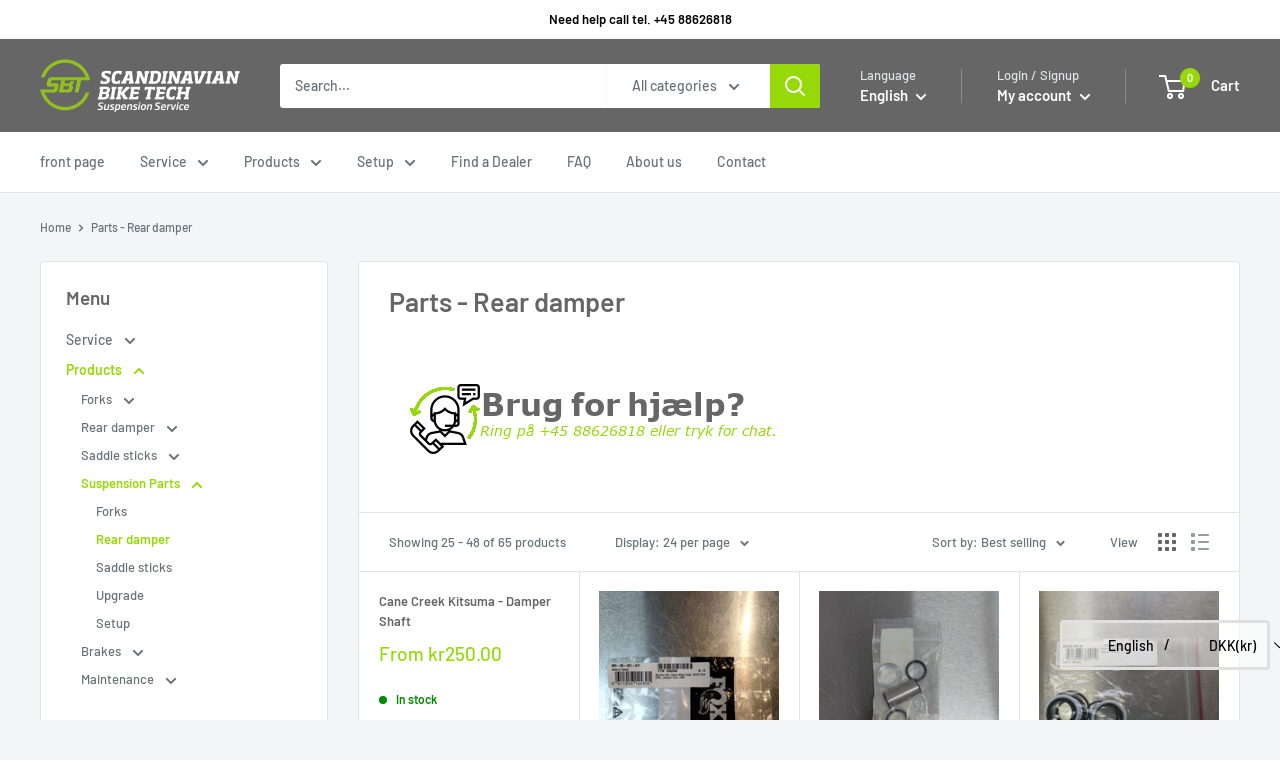

--- FILE ---
content_type: text/html; charset=utf-8
request_url: https://scandinavianbiketech.com/en/collections/dele-bagdaemper?page=2
body_size: 59416
content:
<!doctype html>

<html class="no-js" lang="en">
  <head>
<!-- Stock Alerts is generated by Ordersify -->
<style type="text/css"></style><script type="text/javascript">
  window.ORDERSIFY_BIS = window.ORDERSIFY_BIS || {};
  window.ORDERSIFY_BIS.template = "collection";
  window.ORDERSIFY_BIS.language = "en";
  window.ORDERSIFY_BIS.primary_language = "en";
  
  
  window.ORDERSIFY_BIS.product_collections = [];
  window.ORDERSIFY_BIS.variant_inventory = [];
  window.ORDERSIFY_BIS.collection_product_inventories = [];
  window.ORDERSIFY_BIS.collection_product_collections = [];
  
  window.ORDERSIFY_BIS.collection_products = [{"id":9392821797207,"title":"Cane Creek Kitsuma - Damper Shaft","handle":"cane-creek-kitsuma-damper-shaft","description":"","published_at":"2024-06-25T12:02:44+02:00","created_at":"2024-06-25T12:02:44+02:00","vendor":"Cosmic Sports","type":"PRODUKT","tags":["bagdæmper","Brand_Cane Creek","Cane Creek","Cane Creek Rearshocks","DELE","kitsuma","Model_DBcoil","Model_Kitsuma"],"price":25000,"price_min":25000,"price_max":27500,"available":true,"price_varies":true,"compare_at_price":null,"compare_at_price_min":0,"compare_at_price_max":0,"compare_at_price_varies":false,"variants":[{"id":48688712614231,"title":"Kitsuma Coil Stroke - 230mm","option1":"Kitsuma Coil Stroke - 230mm","option2":null,"option3":null,"sku":"ACD0113-01","requires_shipping":true,"taxable":true,"featured_image":null,"available":true,"name":"Cane Creek Kitsuma - Damper Shaft - Kitsuma Coil Stroke - 230mm","public_title":"Kitsuma Coil Stroke - 230mm","options":["Kitsuma Coil Stroke - 230mm"],"price":25000,"weight":300,"compare_at_price":null,"inventory_management":"shopify","barcode":"","requires_selling_plan":false,"selling_plan_allocations":[]},{"id":48688712646999,"title":"Kitsuma Coil Stroke - 210mm","option1":"Kitsuma Coil Stroke - 210mm","option2":null,"option3":null,"sku":"ACD0112-01","requires_shipping":true,"taxable":true,"featured_image":null,"available":true,"name":"Cane Creek Kitsuma - Damper Shaft - Kitsuma Coil Stroke - 210mm","public_title":"Kitsuma Coil Stroke - 210mm","options":["Kitsuma Coil Stroke - 210mm"],"price":25000,"weight":300,"compare_at_price":null,"inventory_management":"shopify","barcode":"","requires_selling_plan":false,"selling_plan_allocations":[]},{"id":48688712679767,"title":"Kitsuma Air Stroke - 230mm","option1":"Kitsuma Air Stroke - 230mm","option2":null,"option3":null,"sku":"ACD0160","requires_shipping":true,"taxable":true,"featured_image":null,"available":true,"name":"Cane Creek Kitsuma - Damper Shaft - Kitsuma Air Stroke - 230mm","public_title":"Kitsuma Air Stroke - 230mm","options":["Kitsuma Air Stroke - 230mm"],"price":27500,"weight":300,"compare_at_price":null,"inventory_management":"shopify","barcode":"","requires_selling_plan":false,"selling_plan_allocations":[]},{"id":48688712712535,"title":"Kitsuma Air Stroke - 210mm","option1":"Kitsuma Air Stroke - 210mm","option2":null,"option3":null,"sku":"ACD0159","requires_shipping":true,"taxable":true,"featured_image":null,"available":true,"name":"Cane Creek Kitsuma - Damper Shaft - Kitsuma Air Stroke - 210mm","public_title":"Kitsuma Air Stroke - 210mm","options":["Kitsuma Air Stroke - 210mm"],"price":27500,"weight":300,"compare_at_price":null,"inventory_management":"shopify","barcode":"","requires_selling_plan":false,"selling_plan_allocations":[]}],"images":[],"featured_image":null,"options":["Type"],"requires_selling_plan":false,"selling_plan_groups":[],"content":""},{"id":8844295405911,"title":"Without title 20.Feb._15:55.","handle":"fox-float-dps-valve-stack-lockout-firm","description":"","published_at":"2024-02-20T16:01:05+01:00","created_at":"2024-02-20T15:55:15+01:00","vendor":"BIKETOYZ","type":"PRODUKT","tags":["bagdæmper","Brand_Fox","DELE","Fox","Model_DPS","Model_Fox"],"price":16500,"price_min":16500,"price_max":16500,"available":true,"price_varies":false,"compare_at_price":null,"compare_at_price_min":0,"compare_at_price_max":0,"compare_at_price_varies":false,"variants":[{"id":48244500660567,"title":"Fox Float DPS Valve Stack - CMF","option1":"Fox Float DPS Valve Stack - CMF","option2":null,"option3":null,"sku":"805-05-201","requires_shipping":true,"taxable":true,"featured_image":null,"available":true,"name":"Without title 20.Feb._15:55. - Fox Float DPS Valve Stack - CMF","public_title":"Fox Float DPS Valve Stack - CMF","options":["Fox Float DPS Valve Stack - CMF"],"price":16500,"weight":300,"compare_at_price":null,"inventory_management":"shopify","barcode":"611056144305","requires_selling_plan":false,"selling_plan_allocations":[]},{"id":48244500693335,"title":"Fox Float DPS Valve Stack - LRF","option1":"Fox Float DPS Valve Stack - LRF","option2":null,"option3":null,"sku":"805-05-305","requires_shipping":true,"taxable":true,"featured_image":null,"available":true,"name":"Without title 20.Feb._15:55. - Fox Float DPS Valve Stack - LRF","public_title":"Fox Float DPS Valve Stack - LRF","options":["Fox Float DPS Valve Stack - LRF"],"price":16500,"weight":300,"compare_at_price":null,"inventory_management":"shopify","barcode":"","requires_selling_plan":false,"selling_plan_allocations":[]}],"images":["\/\/scandinavianbiketech.com\/cdn\/shop\/files\/1708440940860.jpg?v=1708441038","\/\/scandinavianbiketech.com\/cdn\/shop\/files\/1708440940860_b420f549-c59c-4e9e-8453-762ed79096de.jpg?v=1708441042"],"featured_image":"\/\/scandinavianbiketech.com\/cdn\/shop\/files\/1708440940860.jpg?v=1708441038","options":["Type"],"media":[{"alt":null,"id":47931603288407,"position":1,"preview_image":{"aspect_ratio":1.0,"height":2448,"width":2448,"src":"\/\/scandinavianbiketech.com\/cdn\/shop\/files\/1708440940860.jpg?v=1708441038"},"aspect_ratio":1.0,"height":2448,"media_type":"image","src":"\/\/scandinavianbiketech.com\/cdn\/shop\/files\/1708440940860.jpg?v=1708441038","width":2448},{"alt":null,"id":47931605614935,"position":2,"preview_image":{"aspect_ratio":1.0,"height":2448,"width":2448,"src":"\/\/scandinavianbiketech.com\/cdn\/shop\/files\/1708440940860_b420f549-c59c-4e9e-8453-762ed79096de.jpg?v=1708441042"},"aspect_ratio":1.0,"height":2448,"media_type":"image","src":"\/\/scandinavianbiketech.com\/cdn\/shop\/files\/1708440940860_b420f549-c59c-4e9e-8453-762ed79096de.jpg?v=1708441042","width":2448}],"requires_selling_plan":false,"selling_plan_groups":[],"content":""},{"id":6089977299107,"title":"Fox | Shock Hardware 3-piece - 8x25.22mm","handle":"fox-shock-hardware-3-piece-8x25-22mm","description":"","published_at":"2024-01-11T12:29:12+01:00","created_at":"2021-02-18T14:25:46+01:00","vendor":"BIKETOYZ","type":"PRODUKT","tags":["bagdæmper","Brand_Fox","DELE","Fox","Model_Fox","rearshock","Shock"],"price":25000,"price_min":25000,"price_max":25000,"available":true,"price_varies":false,"compare_at_price":null,"compare_at_price_min":0,"compare_at_price_max":0,"compare_at_price_varies":false,"variants":[{"id":37786157088931,"title":"Default Title","option1":"Default Title","option2":null,"option3":null,"sku":"803-03-087","requires_shipping":true,"taxable":true,"featured_image":null,"available":true,"name":"Fox | Shock Hardware 3-piece - 8x25.22mm","public_title":null,"options":["Default Title"],"price":25000,"weight":300,"compare_at_price":null,"inventory_management":"shopify","barcode":"","requires_selling_plan":false,"selling_plan_allocations":[]}],"images":["\/\/scandinavianbiketech.com\/cdn\/shop\/products\/IMG_20210218_135653.jpg?v=1613654750"],"featured_image":"\/\/scandinavianbiketech.com\/cdn\/shop\/products\/IMG_20210218_135653.jpg?v=1613654750","options":["Title"],"media":[{"alt":null,"id":13523960299683,"position":1,"preview_image":{"aspect_ratio":1.0,"height":3120,"width":3120,"src":"\/\/scandinavianbiketech.com\/cdn\/shop\/products\/IMG_20210218_135653.jpg?v=1613654750"},"aspect_ratio":1.0,"height":3120,"media_type":"image","src":"\/\/scandinavianbiketech.com\/cdn\/shop\/products\/IMG_20210218_135653.jpg?v=1613654750","width":3120}],"requires_selling_plan":false,"selling_plan_groups":[],"content":""},{"id":6027595382947,"title":"Fox | Float Isostrut Air Sleeve Rebuild Seal Kit","handle":"fox-float-isostrut-air-sleeve-rebuild-seal-kit","description":"","published_at":"2024-01-11T12:25:40+01:00","created_at":"2021-01-26T11:02:28+01:00","vendor":"BIKETOYZ","type":"PRODUKT","tags":["bagdæmper","Brand_Fox","DELE","Fox","Model_Fox","rearshock","service kit"],"price":35000,"price_min":35000,"price_max":35000,"available":true,"price_varies":false,"compare_at_price":null,"compare_at_price_min":0,"compare_at_price_max":0,"compare_at_price_varies":false,"variants":[{"id":37587679805603,"title":"Default Title","option1":"Default Title","option2":null,"option3":null,"sku":"803-01-411","requires_shipping":true,"taxable":true,"featured_image":null,"available":true,"name":"Fox | Float Isostrut Air Sleeve Rebuild Seal Kit","public_title":null,"options":["Default Title"],"price":35000,"weight":300,"compare_at_price":null,"inventory_management":"shopify","barcode":"821973380919","requires_selling_plan":false,"selling_plan_allocations":[]}],"images":["\/\/scandinavianbiketech.com\/cdn\/shop\/products\/1611655295303.jpg?v=1611655353"],"featured_image":"\/\/scandinavianbiketech.com\/cdn\/shop\/products\/1611655295303.jpg?v=1611655353","options":["Title"],"media":[{"alt":null,"id":13177522651299,"position":1,"preview_image":{"aspect_ratio":1.0,"height":2976,"width":2976,"src":"\/\/scandinavianbiketech.com\/cdn\/shop\/products\/1611655295303.jpg?v=1611655353"},"aspect_ratio":1.0,"height":2976,"media_type":"image","src":"\/\/scandinavianbiketech.com\/cdn\/shop\/products\/1611655295303.jpg?v=1611655353","width":2976}],"requires_selling_plan":false,"selling_plan_groups":[],"content":""},{"id":6602193993891,"title":"Fox | Evol negative volume spacer","handle":"fox-evol-negative-volume-spacer","description":"","published_at":"2024-01-11T12:22:33+01:00","created_at":"2021-03-23T08:31:43+01:00","vendor":"BIKETOYZ","type":"PRODUKT","tags":["bagdæmper","Brand_Fox","DELE","Fox","Model_Fox","Model_Nude","rearshock","Shock"],"price":2500,"price_min":2500,"price_max":2500,"available":true,"price_varies":false,"compare_at_price":null,"compare_at_price_min":0,"compare_at_price_max":0,"compare_at_price_varies":false,"variants":[{"id":39516817719459,"title":"Default Title","option1":"Default Title","option2":null,"option3":null,"sku":"233-00-330","requires_shipping":true,"taxable":true,"featured_image":null,"available":true,"name":"Fox | Evol negative volume spacer","public_title":null,"options":["Default Title"],"price":2500,"weight":300,"compare_at_price":null,"inventory_management":"shopify","barcode":"17719459","requires_selling_plan":false,"selling_plan_allocations":[]}],"images":["\/\/scandinavianbiketech.com\/cdn\/shop\/products\/1616484473334.jpg?v=1616484708"],"featured_image":"\/\/scandinavianbiketech.com\/cdn\/shop\/products\/1616484473334.jpg?v=1616484708","options":["Title"],"media":[{"alt":null,"id":20599206772899,"position":1,"preview_image":{"aspect_ratio":1.0,"height":2448,"width":2448,"src":"\/\/scandinavianbiketech.com\/cdn\/shop\/products\/1616484473334.jpg?v=1616484708"},"aspect_ratio":1.0,"height":2448,"media_type":"image","src":"\/\/scandinavianbiketech.com\/cdn\/shop\/products\/1616484473334.jpg?v=1616484708","width":2448}],"requires_selling_plan":false,"selling_plan_groups":[],"content":""},{"id":7558333595811,"title":"Fox Shock DRCV Supplemental Seal Kit","handle":"fox-shock-drcv-supplemental-seal-kit","description":"","published_at":"2023-12-12T12:13:19+01:00","created_at":"2022-04-04T08:37:14+02:00","vendor":"BIKETOYZ","type":"PRODUKT","tags":["bagdæmper","Brand_Fox","DELE","Fox","Fox Rearshocks","Model_Fox"],"price":18000,"price_min":18000,"price_max":18000,"available":true,"price_varies":false,"compare_at_price":null,"compare_at_price_min":0,"compare_at_price_max":0,"compare_at_price_varies":false,"variants":[{"id":42380999196835,"title":"Default Title","option1":"Default Title","option2":null,"option3":null,"sku":"803-00-589","requires_shipping":true,"taxable":true,"featured_image":null,"available":true,"name":"Fox Shock DRCV Supplemental Seal Kit","public_title":null,"options":["Default Title"],"price":18000,"weight":300,"compare_at_price":null,"inventory_management":"shopify","barcode":"6688656192160","requires_selling_plan":false,"selling_plan_allocations":[]}],"images":["\/\/scandinavianbiketech.com\/cdn\/shop\/products\/1649054145133.jpg?v=1649054239"],"featured_image":"\/\/scandinavianbiketech.com\/cdn\/shop\/products\/1649054145133.jpg?v=1649054239","options":["Title"],"media":[{"alt":null,"id":26639099330723,"position":1,"preview_image":{"aspect_ratio":1.0,"height":2448,"width":2448,"src":"\/\/scandinavianbiketech.com\/cdn\/shop\/products\/1649054145133.jpg?v=1649054239"},"aspect_ratio":1.0,"height":2448,"media_type":"image","src":"\/\/scandinavianbiketech.com\/cdn\/shop\/products\/1649054145133.jpg?v=1649054239","width":2448}],"requires_selling_plan":false,"selling_plan_groups":[],"content":""},{"id":7778063351971,"title":"Fox Rebound Cam","handle":"fox-dps-rebound-cam","description":"","published_at":"2023-12-12T12:12:24+01:00","created_at":"2022-07-19T09:36:10+02:00","vendor":"BIKETOYZ","type":"PRODUKT","tags":["bagdæmper","Brand_Fox","DELE","Fox","Fox Rearshocks","Model_Fox"],"price":18000,"price_min":18000,"price_max":18000,"available":true,"price_varies":false,"compare_at_price":null,"compare_at_price_min":0,"compare_at_price_max":0,"compare_at_price_varies":false,"variants":[{"id":42702780563619,"title":"Fox DPS Rebound Cam Orbea","option1":"Fox DPS Rebound Cam Orbea","option2":null,"option3":null,"sku":"210-24-466","requires_shipping":true,"taxable":true,"featured_image":{"id":35127056466083,"product_id":7778063351971,"position":1,"created_at":"2022-07-19T09:36:13+02:00","updated_at":"2022-07-19T09:36:14+02:00","alt":null,"width":2448,"height":2448,"src":"\/\/scandinavianbiketech.com\/cdn\/shop\/products\/1658216056397.jpg?v=1658216174","variant_ids":[42702780563619]},"available":false,"name":"Fox Rebound Cam - Fox DPS Rebound Cam Orbea","public_title":"Fox DPS Rebound Cam Orbea","options":["Fox DPS Rebound Cam Orbea"],"price":18000,"weight":0,"compare_at_price":null,"inventory_management":"shopify","barcode":"","featured_media":{"alt":null,"id":27524012998819,"position":1,"preview_image":{"aspect_ratio":1.0,"height":2448,"width":2448,"src":"\/\/scandinavianbiketech.com\/cdn\/shop\/products\/1658216056397.jpg?v=1658216174"}},"requires_selling_plan":false,"selling_plan_allocations":[]},{"id":42930795708579,"title":"Fox CTD\/DPS Rebound Cam 2013","option1":"Fox CTD\/DPS Rebound Cam 2013","option2":null,"option3":null,"sku":"210-30-044","requires_shipping":true,"taxable":true,"featured_image":null,"available":true,"name":"Fox Rebound Cam - Fox CTD\/DPS Rebound Cam 2013","public_title":"Fox CTD\/DPS Rebound Cam 2013","options":["Fox CTD\/DPS Rebound Cam 2013"],"price":18000,"weight":300,"compare_at_price":null,"inventory_management":"shopify","barcode":"","requires_selling_plan":false,"selling_plan_allocations":[]},{"id":47371874140503,"title":"Fox DPS Remote Rebound Cam","option1":"Fox DPS Remote Rebound Cam","option2":null,"option3":null,"sku":"210-24-150","requires_shipping":true,"taxable":true,"featured_image":null,"available":false,"name":"Fox Rebound Cam - Fox DPS Remote Rebound Cam","public_title":"Fox DPS Remote Rebound Cam","options":["Fox DPS Remote Rebound Cam"],"price":18000,"weight":300,"compare_at_price":null,"inventory_management":"shopify","barcode":"","requires_selling_plan":false,"selling_plan_allocations":[]},{"id":47427098640727,"title":"Fox CTD FS Rebound Cam","option1":"Fox CTD FS Rebound Cam","option2":null,"option3":null,"sku":"210-22-630","requires_shipping":true,"taxable":true,"featured_image":null,"available":false,"name":"Fox Rebound Cam - Fox CTD FS Rebound Cam","public_title":"Fox CTD FS Rebound Cam","options":["Fox CTD FS Rebound Cam"],"price":18000,"weight":300,"compare_at_price":null,"inventory_management":"shopify","barcode":"","requires_selling_plan":false,"selling_plan_allocations":[]},{"id":48244469301591,"title":"Fox DPS Rebound cam Remote LV Down","option1":"Fox DPS Rebound cam Remote LV Down","option2":null,"option3":null,"sku":"210-24-151","requires_shipping":true,"taxable":true,"featured_image":null,"available":true,"name":"Fox Rebound Cam - Fox DPS Rebound cam Remote LV Down","public_title":"Fox DPS Rebound cam Remote LV Down","options":["Fox DPS Rebound cam Remote LV Down"],"price":18000,"weight":0,"compare_at_price":null,"inventory_management":"shopify","barcode":"","requires_selling_plan":false,"selling_plan_allocations":[]}],"images":["\/\/scandinavianbiketech.com\/cdn\/shop\/products\/1658216056397.jpg?v=1658216174","\/\/scandinavianbiketech.com\/cdn\/shop\/products\/1664171297256.jpg?v=1664171311"],"featured_image":"\/\/scandinavianbiketech.com\/cdn\/shop\/products\/1658216056397.jpg?v=1658216174","options":["Size"],"media":[{"alt":null,"id":27524012998819,"position":1,"preview_image":{"aspect_ratio":1.0,"height":2448,"width":2448,"src":"\/\/scandinavianbiketech.com\/cdn\/shop\/products\/1658216056397.jpg?v=1658216174"},"aspect_ratio":1.0,"height":2448,"media_type":"image","src":"\/\/scandinavianbiketech.com\/cdn\/shop\/products\/1658216056397.jpg?v=1658216174","width":2448},{"alt":null,"id":28123094712483,"position":2,"preview_image":{"aspect_ratio":1.0,"height":2448,"width":2448,"src":"\/\/scandinavianbiketech.com\/cdn\/shop\/products\/1664171297256.jpg?v=1664171311"},"aspect_ratio":1.0,"height":2448,"media_type":"image","src":"\/\/scandinavianbiketech.com\/cdn\/shop\/products\/1664171297256.jpg?v=1664171311","width":2448}],"requires_selling_plan":false,"selling_plan_groups":[],"content":""},{"id":8500653097303,"title":"Fox Nude TR Check Spring","handle":"fox-nude-tr-check-spring","description":"","published_at":"2023-12-12T12:10:19+01:00","created_at":"2023-07-19T12:05:57+02:00","vendor":"BIKETOYZ","type":"PRODUKT","tags":["bagdæmper","Brand_Fox","DELE","Fox","Fox Rearshocks","Model_Fox","Model_Nude"],"price":13000,"price_min":13000,"price_max":13000,"available":true,"price_varies":false,"compare_at_price":null,"compare_at_price_min":0,"compare_at_price_max":0,"compare_at_price_varies":false,"variants":[{"id":46936378114391,"title":"Default Title","option1":"Default Title","option2":null,"option3":null,"sku":"039-00-491","requires_shipping":true,"taxable":true,"featured_image":null,"available":true,"name":"Fox Nude TR Check Spring","public_title":null,"options":["Default Title"],"price":13000,"weight":300,"compare_at_price":null,"inventory_management":"shopify","barcode":"","requires_selling_plan":false,"selling_plan_allocations":[]}],"images":["\/\/scandinavianbiketech.com\/cdn\/shop\/files\/1689760981112.jpg?v=1689761163"],"featured_image":"\/\/scandinavianbiketech.com\/cdn\/shop\/files\/1689760981112.jpg?v=1689761163","options":["Title"],"media":[{"alt":null,"id":44382109729111,"position":1,"preview_image":{"aspect_ratio":1.0,"height":2448,"width":2448,"src":"\/\/scandinavianbiketech.com\/cdn\/shop\/files\/1689760981112.jpg?v=1689761163"},"aspect_ratio":1.0,"height":2448,"media_type":"image","src":"\/\/scandinavianbiketech.com\/cdn\/shop\/files\/1689760981112.jpg?v=1689761163","width":2448}],"requires_selling_plan":false,"selling_plan_groups":[],"content":""},{"id":8500643987799,"title":"Fox Nude Adjuster Rod","handle":"fox-nude-adjuster-rod","description":"","published_at":"2023-12-12T12:09:07+01:00","created_at":"2023-07-19T11:54:03+02:00","vendor":"BIKETOYZ","type":"PRODUKT","tags":["bagdæmper","Brand_Fox","DELE","Fox","Fox Rearshocks","Model_Fox","Model_Nude"],"price":5000,"price_min":5000,"price_max":5000,"available":true,"price_varies":false,"compare_at_price":null,"compare_at_price_min":0,"compare_at_price_max":0,"compare_at_price_varies":false,"variants":[{"id":46936360616279,"title":"Default Title","option1":"Default Title","option2":null,"option3":null,"sku":"210-22-776","requires_shipping":true,"taxable":true,"featured_image":null,"available":true,"name":"Fox Nude Adjuster Rod","public_title":null,"options":["Default Title"],"price":5000,"weight":300,"compare_at_price":null,"inventory_management":"shopify","barcode":"611056177488","requires_selling_plan":false,"selling_plan_allocations":[]}],"images":["\/\/scandinavianbiketech.com\/cdn\/shop\/files\/1689760400607.jpg?v=1689760449"],"featured_image":"\/\/scandinavianbiketech.com\/cdn\/shop\/files\/1689760400607.jpg?v=1689760449","options":["Title"],"media":[{"alt":null,"id":44381971808599,"position":1,"preview_image":{"aspect_ratio":1.0,"height":2448,"width":2448,"src":"\/\/scandinavianbiketech.com\/cdn\/shop\/files\/1689760400607.jpg?v=1689760449"},"aspect_ratio":1.0,"height":2448,"media_type":"image","src":"\/\/scandinavianbiketech.com\/cdn\/shop\/files\/1689760400607.jpg?v=1689760449","width":2448}],"requires_selling_plan":false,"selling_plan_groups":[],"content":""},{"id":8652501680471,"title":"Fox Nude 4 Remote Pulley","handle":"fox-nude-4-remote-pulley","description":"","published_at":"2023-12-12T12:08:35+01:00","created_at":"2023-11-23T10:26:25+01:00","vendor":"BIKETOYZ","type":"PRODUKT","tags":["bagdæmper","Brand_Fox","DELE","Fox","Fox Rearshocks","Model_Fox","Model_Nude"],"price":25000,"price_min":25000,"price_max":25000,"available":true,"price_varies":false,"compare_at_price":null,"compare_at_price_min":0,"compare_at_price_max":0,"compare_at_price_varies":false,"variants":[{"id":47371745886551,"title":"Default Title","option1":"Default Title","option2":null,"option3":null,"sku":"210-24-051","requires_shipping":true,"taxable":false,"featured_image":null,"available":true,"name":"Fox Nude 4 Remote Pulley","public_title":null,"options":["Default Title"],"price":25000,"weight":300,"compare_at_price":null,"inventory_management":"shopify","barcode":"","requires_selling_plan":false,"selling_plan_allocations":[]}],"images":[],"featured_image":null,"options":["Title"],"requires_selling_plan":false,"selling_plan_groups":[],"content":""},{"id":8500649328983,"title":"Fox Nude 3\/4 Detent Spring","handle":"fox-nude-3-4-detent-spring","description":"","published_at":"2023-12-12T12:07:36+01:00","created_at":"2023-07-19T12:00:40+02:00","vendor":"BIKETOYZ","type":"PRODUKT","tags":["bagdæmper","Brand_Fox","DELE","Fox","Fox Rearshocks","Model_Fox","Model_Nude"],"price":2500,"price_min":2500,"price_max":2500,"available":true,"price_varies":false,"compare_at_price":null,"compare_at_price_min":0,"compare_at_price_max":0,"compare_at_price_varies":false,"variants":[{"id":46936370348375,"title":"Default Title","option1":"Default Title","option2":null,"option3":null,"sku":"039-00-109","requires_shipping":true,"taxable":true,"featured_image":null,"available":true,"name":"Fox Nude 3\/4 Detent Spring","public_title":null,"options":["Default Title"],"price":2500,"weight":300,"compare_at_price":null,"inventory_management":"shopify","barcode":"039-00-109","requires_selling_plan":false,"selling_plan_allocations":[]}],"images":["\/\/scandinavianbiketech.com\/cdn\/shop\/files\/1689760690084.jpg?v=1689760846"],"featured_image":"\/\/scandinavianbiketech.com\/cdn\/shop\/files\/1689760690084.jpg?v=1689760846","options":["Title"],"media":[{"alt":null,"id":44382048387415,"position":1,"preview_image":{"aspect_ratio":1.0,"height":2448,"width":2448,"src":"\/\/scandinavianbiketech.com\/cdn\/shop\/files\/1689760690084.jpg?v=1689760846"},"aspect_ratio":1.0,"height":2448,"media_type":"image","src":"\/\/scandinavianbiketech.com\/cdn\/shop\/files\/1689760690084.jpg?v=1689760846","width":2448}],"requires_selling_plan":false,"selling_plan_groups":[],"content":""},{"id":8652558991703,"title":"Fox Isostrut Neg Plate Sub Assembly","handle":"fox-isostrut-neg-plate-sub-assembly","description":"","published_at":"2023-12-12T12:07:03+01:00","created_at":"2023-11-23T11:35:39+01:00","vendor":"BIKETOYZ","type":"PRODUKT","tags":["bagdæmper","Brand_Fox","DELE","Fox","Fox Rearshocks","Model_Fox","Model_IsoStrut"],"price":36000,"price_min":36000,"price_max":36000,"available":true,"price_varies":false,"compare_at_price":null,"compare_at_price_min":0,"compare_at_price_max":0,"compare_at_price_varies":false,"variants":[{"id":47371886657879,"title":"Default Title","option1":"Default Title","option2":null,"option3":null,"sku":"820-02-559","requires_shipping":true,"taxable":true,"featured_image":null,"available":true,"name":"Fox Isostrut Neg Plate Sub Assembly","public_title":null,"options":["Default Title"],"price":36000,"weight":300,"compare_at_price":null,"inventory_management":"shopify","barcode":"","requires_selling_plan":false,"selling_plan_allocations":[]}],"images":["\/\/scandinavianbiketech.com\/cdn\/shop\/files\/1700735779672.jpg?v=1700735924","\/\/scandinavianbiketech.com\/cdn\/shop\/files\/1700735793860.jpg?v=1700735925"],"featured_image":"\/\/scandinavianbiketech.com\/cdn\/shop\/files\/1700735779672.jpg?v=1700735924","options":["Title"],"media":[{"alt":null,"id":46380177817943,"position":1,"preview_image":{"aspect_ratio":1.0,"height":2448,"width":2448,"src":"\/\/scandinavianbiketech.com\/cdn\/shop\/files\/1700735779672.jpg?v=1700735924"},"aspect_ratio":1.0,"height":2448,"media_type":"image","src":"\/\/scandinavianbiketech.com\/cdn\/shop\/files\/1700735779672.jpg?v=1700735924","width":2448},{"alt":null,"id":46380177850711,"position":2,"preview_image":{"aspect_ratio":1.0,"height":2448,"width":2448,"src":"\/\/scandinavianbiketech.com\/cdn\/shop\/files\/1700735793860.jpg?v=1700735925"},"aspect_ratio":1.0,"height":2448,"media_type":"image","src":"\/\/scandinavianbiketech.com\/cdn\/shop\/files\/1700735793860.jpg?v=1700735925","width":2448}],"requires_selling_plan":false,"selling_plan_groups":[],"content":""},{"id":7523435020451,"title":"Fox IFP Piston Assembly","handle":"fox-ifp-piston-assembly","description":"","published_at":"2023-12-12T12:06:03+01:00","created_at":"2022-03-07T13:23:20+01:00","vendor":"BIKETOYZ","type":"PRODUKT","tags":["bagdæmper","Brand_Fox","DELE","Fox","Fox Rearshocks","Model_Fox"],"price":10000,"price_min":10000,"price_max":10000,"available":true,"price_varies":false,"compare_at_price":null,"compare_at_price_min":0,"compare_at_price_max":0,"compare_at_price_varies":false,"variants":[{"id":42294614589603,"title":"Default Title","option1":"Default Title","option2":null,"option3":null,"sku":"805-00-092","requires_shipping":true,"taxable":true,"featured_image":null,"available":true,"name":"Fox IFP Piston Assembly","public_title":null,"options":["Default Title"],"price":10000,"weight":300,"compare_at_price":null,"inventory_management":"shopify","barcode":"611056144121","requires_selling_plan":false,"selling_plan_allocations":[]}],"images":["\/\/scandinavianbiketech.com\/cdn\/shop\/products\/1646655737823.jpg?v=1646655805"],"featured_image":"\/\/scandinavianbiketech.com\/cdn\/shop\/products\/1646655737823.jpg?v=1646655805","options":["Title"],"media":[{"alt":null,"id":26392764940451,"position":1,"preview_image":{"aspect_ratio":1.0,"height":2448,"width":2448,"src":"\/\/scandinavianbiketech.com\/cdn\/shop\/products\/1646655737823.jpg?v=1646655805"},"aspect_ratio":1.0,"height":2448,"media_type":"image","src":"\/\/scandinavianbiketech.com\/cdn\/shop\/products\/1646655737823.jpg?v=1646655805","width":2448}],"requires_selling_plan":false,"selling_plan_groups":[],"content":""},{"id":7870152704163,"title":"Fox Float X2 2018  Outer Aircan Fastener Screw","handle":"fox-float-grip-comp-metric-fastener","description":"","published_at":"2023-12-12T12:02:07+01:00","created_at":"2022-10-10T08:48:24+02:00","vendor":"BIKETOYZ","type":"PRODUKT","tags":["bagdæmper","Brand_Fox","DELE","Fox","Fox Rearshocks","Model_Float X2","Model_Fox","Model_X2"],"price":2500,"price_min":2500,"price_max":2500,"available":true,"price_varies":false,"compare_at_price":null,"compare_at_price_min":0,"compare_at_price_max":0,"compare_at_price_varies":false,"variants":[{"id":42969590497443,"title":"Default Title","option1":"Default Title","option2":null,"option3":null,"sku":"019-01-133","requires_shipping":true,"taxable":true,"featured_image":null,"available":true,"name":"Fox Float X2 2018  Outer Aircan Fastener Screw","public_title":null,"options":["Default Title"],"price":2500,"weight":300,"compare_at_price":null,"inventory_management":"shopify","barcode":"90497443","requires_selling_plan":false,"selling_plan_allocations":[]}],"images":["\/\/scandinavianbiketech.com\/cdn\/shop\/files\/1700735171780.jpg?v=1700735187"],"featured_image":"\/\/scandinavianbiketech.com\/cdn\/shop\/files\/1700735171780.jpg?v=1700735187","options":["Title"],"media":[{"alt":null,"id":46379974918487,"position":1,"preview_image":{"aspect_ratio":1.0,"height":2448,"width":2448,"src":"\/\/scandinavianbiketech.com\/cdn\/shop\/files\/1700735171780.jpg?v=1700735187"},"aspect_ratio":1.0,"height":2448,"media_type":"image","src":"\/\/scandinavianbiketech.com\/cdn\/shop\/files\/1700735171780.jpg?v=1700735187","width":2448}],"requires_selling_plan":false,"selling_plan_groups":[],"content":""},{"id":8652515377495,"title":"Fox Float Rp23 Bearing Tall","handle":"fox-float-rp23-bearing-tall","description":"","published_at":"2023-12-12T12:00:12+01:00","created_at":"2023-11-23T10:39:04+01:00","vendor":"BIKETOYZ","type":"PRODUKT","tags":["bagdæmper","Brand_Fox","DELE","Fox","Fox Rearshocks","Model_Fox"],"price":35000,"price_min":35000,"price_max":35000,"available":true,"price_varies":false,"compare_at_price":null,"compare_at_price_min":0,"compare_at_price_max":0,"compare_at_price_varies":false,"variants":[{"id":47371774951767,"title":"Default Title","option1":"Default Title","option2":null,"option3":null,"sku":"972-03-049","requires_shipping":true,"taxable":false,"featured_image":null,"available":true,"name":"Fox Float Rp23 Bearing Tall","public_title":null,"options":["Default Title"],"price":35000,"weight":300,"compare_at_price":null,"inventory_management":"shopify","barcode":"","requires_selling_plan":false,"selling_plan_allocations":[]}],"images":[],"featured_image":null,"options":["Title"],"requires_selling_plan":false,"selling_plan_groups":[],"content":""},{"id":7663507767459,"title":"Fox Float DHX2 Damper Service Kit","handle":"fox-float-dhx2-damper-service-kit","description":"","published_at":"2023-12-12T11:56:18+01:00","created_at":"2022-05-31T11:00:15+02:00","vendor":"BIKETOYZ","type":"PRODUKT","tags":["bagdæmper","Brand_Fox","DELE","Fox","Model_Fox","service kit"],"price":25000,"price_min":25000,"price_max":30000,"available":true,"price_varies":true,"compare_at_price":null,"compare_at_price_min":0,"compare_at_price_max":0,"compare_at_price_varies":false,"variants":[{"id":42930765168803,"title":"2016-2020 DHX2 Damper Service Kit","option1":"2016-2020 DHX2 Damper Service Kit","option2":null,"option3":null,"sku":"803-00-950","requires_shipping":true,"taxable":true,"featured_image":{"id":34692109795491,"product_id":7663507767459,"position":1,"created_at":"2022-05-31T11:00:19+02:00","updated_at":"2022-05-31T11:00:20+02:00","alt":null,"width":2448,"height":2448,"src":"\/\/scandinavianbiketech.com\/cdn\/shop\/products\/1653987534120.jpg?v=1653987620","variant_ids":[42930765168803]},"available":true,"name":"Fox Float DHX2 Damper Service Kit - 2016-2020 DHX2 Damper Service Kit","public_title":"2016-2020 DHX2 Damper Service Kit","options":["2016-2020 DHX2 Damper Service Kit"],"price":25000,"weight":300,"compare_at_price":null,"inventory_management":"shopify","barcode":"4681079143766","featured_media":{"alt":null,"id":27082174431395,"position":1,"preview_image":{"aspect_ratio":1.0,"height":2448,"width":2448,"src":"\/\/scandinavianbiketech.com\/cdn\/shop\/products\/1653987534120.jpg?v=1653987620"}},"requires_selling_plan":false,"selling_plan_allocations":[]},{"id":42930765201571,"title":"2021-2022 DHX2 Damper Service Kit","option1":"2021-2022 DHX2 Damper Service Kit","option2":null,"option3":null,"sku":"803-01-488","requires_shipping":true,"taxable":true,"featured_image":{"id":35715471179939,"product_id":7663507767459,"position":2,"created_at":"2022-09-26T07:39:06+02:00","updated_at":"2022-09-26T07:39:08+02:00","alt":null,"width":2448,"height":2448,"src":"\/\/scandinavianbiketech.com\/cdn\/shop\/products\/1664170732385.jpg?v=1664170748","variant_ids":[42930765201571]},"available":true,"name":"Fox Float DHX2 Damper Service Kit - 2021-2022 DHX2 Damper Service Kit","public_title":"2021-2022 DHX2 Damper Service Kit","options":["2021-2022 DHX2 Damper Service Kit"],"price":30000,"weight":300,"compare_at_price":null,"inventory_management":"shopify","barcode":"821973387277","featured_media":{"alt":null,"id":28123039924387,"position":2,"preview_image":{"aspect_ratio":1.0,"height":2448,"width":2448,"src":"\/\/scandinavianbiketech.com\/cdn\/shop\/products\/1664170732385.jpg?v=1664170748"}},"requires_selling_plan":false,"selling_plan_allocations":[]}],"images":["\/\/scandinavianbiketech.com\/cdn\/shop\/products\/1653987534120.jpg?v=1653987620","\/\/scandinavianbiketech.com\/cdn\/shop\/products\/1664170732385.jpg?v=1664170748"],"featured_image":"\/\/scandinavianbiketech.com\/cdn\/shop\/products\/1653987534120.jpg?v=1653987620","options":["Type"],"media":[{"alt":null,"id":27082174431395,"position":1,"preview_image":{"aspect_ratio":1.0,"height":2448,"width":2448,"src":"\/\/scandinavianbiketech.com\/cdn\/shop\/products\/1653987534120.jpg?v=1653987620"},"aspect_ratio":1.0,"height":2448,"media_type":"image","src":"\/\/scandinavianbiketech.com\/cdn\/shop\/products\/1653987534120.jpg?v=1653987620","width":2448},{"alt":null,"id":28123039924387,"position":2,"preview_image":{"aspect_ratio":1.0,"height":2448,"width":2448,"src":"\/\/scandinavianbiketech.com\/cdn\/shop\/products\/1664170732385.jpg?v=1664170748"},"aspect_ratio":1.0,"height":2448,"media_type":"image","src":"\/\/scandinavianbiketech.com\/cdn\/shop\/products\/1664170732385.jpg?v=1664170748","width":2448}],"requires_selling_plan":false,"selling_plan_groups":[],"content":""},{"id":7415826677923,"title":"Fox DHX Vanilla service kit","handle":"fox-dhx-vanilla-service-kit","description":"","published_at":"2023-12-12T11:49:36+01:00","created_at":"2021-12-07T10:54:45+01:00","vendor":"BIKETOYZ","type":"PRODUKT","tags":["bagdæmper","Brand_Fox","DELE","Fox","Model_Fox","service kit","Type_Service Kit"],"price":16500,"price_min":16500,"price_max":16500,"available":true,"price_varies":false,"compare_at_price":null,"compare_at_price_min":0,"compare_at_price_max":0,"compare_at_price_varies":false,"variants":[{"id":41965949452451,"title":"Default Title","option1":"Default Title","option2":null,"option3":null,"sku":"803-00-122","requires_shipping":true,"taxable":true,"featured_image":null,"available":true,"name":"Fox DHX Vanilla service kit","public_title":null,"options":["Default Title"],"price":16500,"weight":0,"compare_at_price":null,"inventory_management":"shopify","barcode":"803-00-122","requires_selling_plan":false,"selling_plan_allocations":[]}],"images":["\/\/scandinavianbiketech.com\/cdn\/shop\/products\/1638870823428.jpg?v=1638870890"],"featured_image":"\/\/scandinavianbiketech.com\/cdn\/shop\/products\/1638870823428.jpg?v=1638870890","options":["Title"],"media":[{"alt":null,"id":25657847972003,"position":1,"preview_image":{"aspect_ratio":1.0,"height":2448,"width":2448,"src":"\/\/scandinavianbiketech.com\/cdn\/shop\/products\/1638870823428.jpg?v=1638870890"},"aspect_ratio":1.0,"height":2448,"media_type":"image","src":"\/\/scandinavianbiketech.com\/cdn\/shop\/products\/1638870823428.jpg?v=1638870890","width":2448}],"requires_selling_plan":false,"selling_plan_groups":[],"content":""},{"id":7350522052771,"title":"Fox 10wt Green Olie","handle":"fox-10wt-green-olie","description":"\u003cp\u003e1 liter\u003c\/p\u003e","published_at":"2023-12-12T10:59:23+01:00","created_at":"2021-10-26T11:08:28+02:00","vendor":"BIKETOYZ","type":"PRODUKT","tags":["bagdæmper","Brand_Fox","DELE","Fox","Fox Rearshocks","Model_Fox","Type_Olie"],"price":34000,"price_min":34000,"price_max":34000,"available":true,"price_varies":false,"compare_at_price":null,"compare_at_price_min":0,"compare_at_price_max":0,"compare_at_price_varies":false,"variants":[{"id":41752531763363,"title":"Default Title","option1":"Default Title","option2":null,"option3":null,"sku":"025-03-008","requires_shipping":true,"taxable":true,"featured_image":null,"available":true,"name":"Fox 10wt Green Olie","public_title":null,"options":["Default Title"],"price":34000,"weight":1500,"compare_at_price":null,"inventory_management":"shopify","barcode":"611056142639","requires_selling_plan":false,"selling_plan_allocations":[]}],"images":["\/\/scandinavianbiketech.com\/cdn\/shop\/products\/1635239151471.jpg?v=1635239314"],"featured_image":"\/\/scandinavianbiketech.com\/cdn\/shop\/products\/1635239151471.jpg?v=1635239314","options":["Title"],"media":[{"alt":null,"id":25150105813155,"position":1,"preview_image":{"aspect_ratio":1.0,"height":2448,"width":2448,"src":"\/\/scandinavianbiketech.com\/cdn\/shop\/products\/1635239151471.jpg?v=1635239314"},"aspect_ratio":1.0,"height":2448,"media_type":"image","src":"\/\/scandinavianbiketech.com\/cdn\/shop\/products\/1635239151471.jpg?v=1635239314","width":2448}],"requires_selling_plan":false,"selling_plan_groups":[],"content":"\u003cp\u003e1 liter\u003c\/p\u003e"},{"id":7523441639587,"title":"Fox Shock Dps Cable hanger","handle":"fox-shock-dps-cablehanger-down","description":"","published_at":"2023-12-06T13:59:45+01:00","created_at":"2022-03-07T13:28:09+01:00","vendor":"BIKETOYZ","type":"PRODUKT","tags":["bagdæmper","Brand_Fox","DELE","Fox","Fox Rearshocks","Kategori_Luft","LUFT","Model_DPS","Model_Fox"],"price":19000,"price_min":19000,"price_max":19000,"available":true,"price_varies":false,"compare_at_price":null,"compare_at_price_min":0,"compare_at_price_max":0,"compare_at_price_varies":false,"variants":[{"id":47424698450263,"title":"Fox DPS Remote Cable hanger Up","option1":"Fox DPS Remote Cable hanger Up","option2":null,"option3":null,"sku":"210-24-056","requires_shipping":true,"taxable":true,"featured_image":null,"available":true,"name":"Fox Shock Dps Cable hanger - Fox DPS Remote Cable hanger Up","public_title":"Fox DPS Remote Cable hanger Up","options":["Fox DPS Remote Cable hanger Up"],"price":19000,"weight":300,"compare_at_price":null,"inventory_management":"shopify","barcode":"98450263","requires_selling_plan":false,"selling_plan_allocations":[]},{"id":47424698483031,"title":"Fox DPS Remote Cable hanger Down","option1":"Fox DPS Remote Cable hanger Down","option2":null,"option3":null,"sku":"210-24-053","requires_shipping":true,"taxable":true,"featured_image":null,"available":true,"name":"Fox Shock Dps Cable hanger - Fox DPS Remote Cable hanger Down","public_title":"Fox DPS Remote Cable hanger Down","options":["Fox DPS Remote Cable hanger Down"],"price":19000,"weight":300,"compare_at_price":null,"inventory_management":"shopify","barcode":"98483031","requires_selling_plan":false,"selling_plan_allocations":[]}],"images":["\/\/scandinavianbiketech.com\/cdn\/shop\/products\/1646656016366.jpg?v=1646656094"],"featured_image":"\/\/scandinavianbiketech.com\/cdn\/shop\/products\/1646656016366.jpg?v=1646656094","options":["Type"],"media":[{"alt":null,"id":26392784044195,"position":1,"preview_image":{"aspect_ratio":1.0,"height":2448,"width":2448,"src":"\/\/scandinavianbiketech.com\/cdn\/shop\/products\/1646656016366.jpg?v=1646656094"},"aspect_ratio":1.0,"height":2448,"media_type":"image","src":"\/\/scandinavianbiketech.com\/cdn\/shop\/products\/1646656016366.jpg?v=1646656094","width":2448}],"requires_selling_plan":false,"selling_plan_groups":[],"content":""},{"id":7737201557667,"title":"Fox Float X 2022 Volume spacers","handle":"fox-float-x-2022-volume-spacers","description":"\u003cp\u003eTuning kit\u003c\/p\u003e","published_at":"2023-11-30T15:20:11+01:00","created_at":"2022-07-01T16:17:20+02:00","vendor":"BIKETOYZ","type":"PRODUKT","tags":["bagdæmper","Brand_Fox","DELE","Fox","Kategori_Luft","Model_Float X","opsætning","Type_Volume Spacer","Volume spacer"],"price":24000,"price_min":24000,"price_max":24000,"available":true,"price_varies":false,"compare_at_price":null,"compare_at_price_min":0,"compare_at_price_max":0,"compare_at_price_varies":false,"variants":[{"id":42650663583907,"title":"Default Title","option1":"Default Title","option2":null,"option3":null,"sku":"803-01-725","requires_shipping":true,"taxable":true,"featured_image":null,"available":true,"name":"Fox Float X 2022 Volume spacers","public_title":null,"options":["Default Title"],"price":24000,"weight":300,"compare_at_price":null,"inventory_management":"shopify","barcode":"","requires_selling_plan":false,"selling_plan_allocations":[]}],"images":["\/\/scandinavianbiketech.com\/cdn\/shop\/products\/1656685013268.jpg?v=1656685045"],"featured_image":"\/\/scandinavianbiketech.com\/cdn\/shop\/products\/1656685013268.jpg?v=1656685045","options":["Title"],"media":[{"alt":null,"id":27342834335907,"position":1,"preview_image":{"aspect_ratio":1.0,"height":2448,"width":2448,"src":"\/\/scandinavianbiketech.com\/cdn\/shop\/products\/1656685013268.jpg?v=1656685045"},"aspect_ratio":1.0,"height":2448,"media_type":"image","src":"\/\/scandinavianbiketech.com\/cdn\/shop\/products\/1656685013268.jpg?v=1656685045","width":2448}],"requires_selling_plan":false,"selling_plan_groups":[],"content":"\u003cp\u003eTuning kit\u003c\/p\u003e"},{"id":8662310322519,"title":"Rockshox Deluxe \/ Super Deluxe 50h Service kit \u003e2023","handle":"rockshox-dlx-sdlx-50h-service-kit","description":"","published_at":"2023-11-30T14:29:35+01:00","created_at":"2023-11-30T14:21:41+01:00","vendor":"CYCLE SERVICE NORDIC","type":"PRODUCT","tags":["bagdæmper","Brand_RockShox","DELE","Model_Deluxe","Model_Super Deluxe","Rockshox","service kit","Type_Service Kit"],"price":40000,"price_min":40000,"price_max":40000,"available":true,"price_varies":false,"compare_at_price":null,"compare_at_price_min":0,"compare_at_price_max":0,"compare_at_price_varies":false,"variants":[{"id":48219816886615,"title":"Rockshox Deluxe \/ Super Deluxe 50h Service kit \u003e2023","option1":"Rockshox Deluxe \/ Super Deluxe 50h Service kit \u003e2023","option2":null,"option3":null,"sku":"00 4315 032 615","requires_shipping":true,"taxable":true,"featured_image":null,"available":true,"name":"Rockshox Deluxe \/ Super Deluxe 50h Service kit \u003e2023 - Rockshox Deluxe \/ Super Deluxe 50h Service kit \u003e2023","public_title":"Rockshox Deluxe \/ Super Deluxe 50h Service kit \u003e2023","options":["Rockshox Deluxe \/ Super Deluxe 50h Service kit \u003e2023"],"price":40000,"weight":300,"compare_at_price":null,"inventory_management":"shopify","barcode":"","requires_selling_plan":false,"selling_plan_allocations":[]},{"id":48219816919383,"title":"Rockshox Deluxe \/ Super Deluxe 50h service kit -  C1 2023","option1":"Rockshox Deluxe \/ Super Deluxe 50h service kit -  C1 2023","option2":null,"option3":null,"sku":"00 4318 037 007","requires_shipping":true,"taxable":true,"featured_image":null,"available":true,"name":"Rockshox Deluxe \/ Super Deluxe 50h Service kit \u003e2023 - Rockshox Deluxe \/ Super Deluxe 50h service kit -  C1 2023","public_title":"Rockshox Deluxe \/ Super Deluxe 50h service kit -  C1 2023","options":["Rockshox Deluxe \/ Super Deluxe 50h service kit -  C1 2023"],"price":40000,"weight":300,"compare_at_price":null,"inventory_management":"shopify","barcode":"","requires_selling_plan":false,"selling_plan_allocations":[]}],"images":["\/\/scandinavianbiketech.com\/cdn\/shop\/files\/1701350508915.jpg?v=1701350743"],"featured_image":"\/\/scandinavianbiketech.com\/cdn\/shop\/files\/1701350508915.jpg?v=1701350743","options":["Type"],"media":[{"alt":null,"id":46525172515159,"position":1,"preview_image":{"aspect_ratio":1.0,"height":2448,"width":2448,"src":"\/\/scandinavianbiketech.com\/cdn\/shop\/files\/1701350508915.jpg?v=1701350743"},"aspect_ratio":1.0,"height":2448,"media_type":"image","src":"\/\/scandinavianbiketech.com\/cdn\/shop\/files\/1701350508915.jpg?v=1701350743","width":2448}],"requires_selling_plan":false,"selling_plan_groups":[],"content":""},{"id":6015827902627,"title":"Fox | Trek 9mm Thru shaft Service kit","handle":"trek-9mm-thru-shaft-service-kit","description":"","published_at":"2024-01-11T12:29:49+01:00","created_at":"2021-01-21T10:39:50+01:00","vendor":"BIKETOYZ","type":"PRODUCT","tags":["bagdæmper","DELE","Fox","rearshock","service kit","Shock","Type_Service Kit"],"price":20000,"price_min":20000,"price_max":20000,"available":true,"price_varies":false,"compare_at_price":null,"compare_at_price_min":0,"compare_at_price_max":0,"compare_at_price_varies":false,"variants":[{"id":37550017249443,"title":"Default Title","option1":"Default Title","option2":null,"option3":null,"sku":"803-01-435","requires_shipping":true,"taxable":true,"featured_image":null,"available":true,"name":"Fox | Trek 9mm Thru shaft Service kit","public_title":null,"options":["Default Title"],"price":20000,"weight":1000,"compare_at_price":null,"inventory_management":"shopify","barcode":"821973378787","requires_selling_plan":false,"selling_plan_allocations":[]}],"images":["\/\/scandinavianbiketech.com\/cdn\/shop\/products\/1611221876141.jpg?v=1611221996"],"featured_image":"\/\/scandinavianbiketech.com\/cdn\/shop\/products\/1611221876141.jpg?v=1611221996","options":["Title"],"media":[{"alt":null,"id":13113322569891,"position":1,"preview_image":{"aspect_ratio":1.0,"height":3000,"width":3000,"src":"\/\/scandinavianbiketech.com\/cdn\/shop\/products\/1611221876141.jpg?v=1611221996"},"aspect_ratio":1.0,"height":3000,"media_type":"image","src":"\/\/scandinavianbiketech.com\/cdn\/shop\/products\/1611221876141.jpg?v=1611221996","width":3000}],"requires_selling_plan":false,"selling_plan_groups":[],"content":""},{"id":6015824855203,"title":"Fox | Trek Thru shaft (TSS) Spring and Damper Service kit","handle":"trek-thru-shaft-tss-spring-and-damper-service-kit","description":"","published_at":"2024-01-11T12:31:49+01:00","created_at":"2021-01-21T10:37:34+01:00","vendor":"BIKETOYZ","type":"PRODUKT","tags":["bagdæmper","Brand_Fox","DELE","Fox","Model_Fox","rearshock","service kit","Type_Service Kit"],"price":55000,"price_min":55000,"price_max":55000,"available":true,"price_varies":false,"compare_at_price":null,"compare_at_price_min":0,"compare_at_price_max":0,"compare_at_price_varies":false,"variants":[{"id":37550007713955,"title":"Default Title","option1":"Default Title","option2":null,"option3":null,"sku":"803-01-157","requires_shipping":true,"taxable":true,"featured_image":null,"available":true,"name":"Fox | Trek Thru shaft (TSS) Spring and Damper Service kit","public_title":null,"options":["Default Title"],"price":55000,"weight":1000,"compare_at_price":null,"inventory_management":"shopify","barcode":"09180598","requires_selling_plan":false,"selling_plan_allocations":[]}],"images":["\/\/scandinavianbiketech.com\/cdn\/shop\/products\/1611221696972.jpg?v=1611221860"],"featured_image":"\/\/scandinavianbiketech.com\/cdn\/shop\/products\/1611221696972.jpg?v=1611221860","options":["Title"],"media":[{"alt":null,"id":13113280692387,"position":1,"preview_image":{"aspect_ratio":1.0,"height":3000,"width":3000,"src":"\/\/scandinavianbiketech.com\/cdn\/shop\/products\/1611221696972.jpg?v=1611221860"},"aspect_ratio":1.0,"height":3000,"media_type":"image","src":"\/\/scandinavianbiketech.com\/cdn\/shop\/products\/1611221696972.jpg?v=1611221860","width":3000}],"requires_selling_plan":false,"selling_plan_groups":[],"content":""},{"id":5979054637219,"title":"Rockshox | Bottomless Ring Kit","handle":"rockshox-bottomless-ring-kit","description":"","published_at":"2021-02-20T10:48:12+01:00","created_at":"2021-01-06T09:03:43+01:00","vendor":"CYCLE SERVICE NORDIC","type":"PRODUCT","tags":["bagdæmper","Brand_RockShox","DELE","Kategori_Luft","Model_Monarch Plus","Monarch","opsætning","Rockshox","Type_Volume Spacer","Volume spacer"],"price":12800,"price_min":12800,"price_max":12800,"available":true,"price_varies":false,"compare_at_price":null,"compare_at_price_min":0,"compare_at_price_max":0,"compare_at_price_varies":false,"variants":[{"id":37419905777827,"title":"Default Title","option1":"Default Title","option2":null,"option3":null,"sku":"11 4118 042 000","requires_shipping":true,"taxable":true,"featured_image":null,"available":true,"name":"Rockshox | Bottomless Ring Kit","public_title":null,"options":["Default Title"],"price":12800,"weight":300,"compare_at_price":null,"inventory_management":"shopify","barcode":"710845748813","requires_selling_plan":false,"selling_plan_allocations":[]}],"images":["\/\/scandinavianbiketech.com\/cdn\/shop\/products\/IMG_20210106_085903.jpg?v=1609920227"],"featured_image":"\/\/scandinavianbiketech.com\/cdn\/shop\/products\/IMG_20210106_085903.jpg?v=1609920227","options":["Title"],"media":[{"alt":null,"id":12909885718691,"position":1,"preview_image":{"aspect_ratio":0.564,"height":3264,"width":1840,"src":"\/\/scandinavianbiketech.com\/cdn\/shop\/products\/IMG_20210106_085903.jpg?v=1609920227"},"aspect_ratio":0.564,"height":3264,"media_type":"image","src":"\/\/scandinavianbiketech.com\/cdn\/shop\/products\/IMG_20210106_085903.jpg?v=1609920227","width":1840}],"requires_selling_plan":false,"selling_plan_groups":[],"content":""}];
  
    window.ORDERSIFY_BIS.collection_product_collections[9392821797207] = [];
     
      window.ORDERSIFY_BIS.collection_product_inventories[48688712614231] = { inventory_management: "shopify", inventory_policy: "deny", inventory_quantity: 1};
     
      window.ORDERSIFY_BIS.collection_product_inventories[48688712646999] = { inventory_management: "shopify", inventory_policy: "deny", inventory_quantity: 2};
     
      window.ORDERSIFY_BIS.collection_product_inventories[48688712679767] = { inventory_management: "shopify", inventory_policy: "deny", inventory_quantity: 2};
     
      window.ORDERSIFY_BIS.collection_product_inventories[48688712712535] = { inventory_management: "shopify", inventory_policy: "deny", inventory_quantity: 2};
    
  
    window.ORDERSIFY_BIS.collection_product_collections[8844295405911] = [];
     
      window.ORDERSIFY_BIS.collection_product_inventories[48244500660567] = { inventory_management: "shopify", inventory_policy: "deny", inventory_quantity: 1};
     
      window.ORDERSIFY_BIS.collection_product_inventories[48244500693335] = { inventory_management: "shopify", inventory_policy: "deny", inventory_quantity: 2};
    
  
    window.ORDERSIFY_BIS.collection_product_collections[6089977299107] = [];
     
      window.ORDERSIFY_BIS.collection_product_inventories[37786157088931] = { inventory_management: "shopify", inventory_policy: "deny", inventory_quantity: 1};
    
  
    window.ORDERSIFY_BIS.collection_product_collections[6027595382947] = [];
     
      window.ORDERSIFY_BIS.collection_product_inventories[37587679805603] = { inventory_management: "shopify", inventory_policy: "deny", inventory_quantity: 12};
    
  
    window.ORDERSIFY_BIS.collection_product_collections[6602193993891] = [];
     
      window.ORDERSIFY_BIS.collection_product_inventories[39516817719459] = { inventory_management: "shopify", inventory_policy: "deny", inventory_quantity: 1};
    
  
    window.ORDERSIFY_BIS.collection_product_collections[7558333595811] = [];
     
      window.ORDERSIFY_BIS.collection_product_inventories[42380999196835] = { inventory_management: "shopify", inventory_policy: "deny", inventory_quantity: 3};
    
  
    window.ORDERSIFY_BIS.collection_product_collections[7778063351971] = [];
     
      window.ORDERSIFY_BIS.collection_product_inventories[42702780563619] = { inventory_management: "shopify", inventory_policy: "deny", inventory_quantity: 0};
     
      window.ORDERSIFY_BIS.collection_product_inventories[42930795708579] = { inventory_management: "shopify", inventory_policy: "deny", inventory_quantity: 1};
     
      window.ORDERSIFY_BIS.collection_product_inventories[47371874140503] = { inventory_management: "shopify", inventory_policy: "deny", inventory_quantity: 0};
     
      window.ORDERSIFY_BIS.collection_product_inventories[47427098640727] = { inventory_management: "shopify", inventory_policy: "deny", inventory_quantity: 0};
     
      window.ORDERSIFY_BIS.collection_product_inventories[48244469301591] = { inventory_management: "shopify", inventory_policy: "deny", inventory_quantity: 2};
    
  
    window.ORDERSIFY_BIS.collection_product_collections[8500653097303] = [];
     
      window.ORDERSIFY_BIS.collection_product_inventories[46936378114391] = { inventory_management: "shopify", inventory_policy: "deny", inventory_quantity: 3};
    
  
    window.ORDERSIFY_BIS.collection_product_collections[8500643987799] = [];
     
      window.ORDERSIFY_BIS.collection_product_inventories[46936360616279] = { inventory_management: "shopify", inventory_policy: "deny", inventory_quantity: 2};
    
  
    window.ORDERSIFY_BIS.collection_product_collections[8652501680471] = [];
     
      window.ORDERSIFY_BIS.collection_product_inventories[47371745886551] = { inventory_management: "shopify", inventory_policy: "deny", inventory_quantity: 1};
    
  
    window.ORDERSIFY_BIS.collection_product_collections[8500649328983] = [];
     
      window.ORDERSIFY_BIS.collection_product_inventories[46936370348375] = { inventory_management: "shopify", inventory_policy: "deny", inventory_quantity: 3};
    
  
    window.ORDERSIFY_BIS.collection_product_collections[8652558991703] = [];
     
      window.ORDERSIFY_BIS.collection_product_inventories[47371886657879] = { inventory_management: "shopify", inventory_policy: "deny", inventory_quantity: 2};
    
  
    window.ORDERSIFY_BIS.collection_product_collections[7523435020451] = [];
     
      window.ORDERSIFY_BIS.collection_product_inventories[42294614589603] = { inventory_management: "shopify", inventory_policy: "deny", inventory_quantity: 2};
    
  
    window.ORDERSIFY_BIS.collection_product_collections[7870152704163] = [];
     
      window.ORDERSIFY_BIS.collection_product_inventories[42969590497443] = { inventory_management: "shopify", inventory_policy: "deny", inventory_quantity: 3};
    
  
    window.ORDERSIFY_BIS.collection_product_collections[8652515377495] = [];
     
      window.ORDERSIFY_BIS.collection_product_inventories[47371774951767] = { inventory_management: "shopify", inventory_policy: "deny", inventory_quantity: 1};
    
  
    window.ORDERSIFY_BIS.collection_product_collections[7663507767459] = [];
     
      window.ORDERSIFY_BIS.collection_product_inventories[42930765168803] = { inventory_management: "shopify", inventory_policy: "deny", inventory_quantity: 2};
     
      window.ORDERSIFY_BIS.collection_product_inventories[42930765201571] = { inventory_management: "shopify", inventory_policy: "deny", inventory_quantity: 13};
    
  
    window.ORDERSIFY_BIS.collection_product_collections[7415826677923] = [];
     
      window.ORDERSIFY_BIS.collection_product_inventories[41965949452451] = { inventory_management: "shopify", inventory_policy: "deny", inventory_quantity: 1};
    
  
    window.ORDERSIFY_BIS.collection_product_collections[7350522052771] = [];
     
      window.ORDERSIFY_BIS.collection_product_inventories[41752531763363] = { inventory_management: "shopify", inventory_policy: "deny", inventory_quantity: 1};
    
  
    window.ORDERSIFY_BIS.collection_product_collections[7523441639587] = [];
     
      window.ORDERSIFY_BIS.collection_product_inventories[47424698450263] = { inventory_management: "shopify", inventory_policy: "deny", inventory_quantity: 1};
     
      window.ORDERSIFY_BIS.collection_product_inventories[47424698483031] = { inventory_management: "shopify", inventory_policy: "deny", inventory_quantity: 1};
    
  
    window.ORDERSIFY_BIS.collection_product_collections[7737201557667] = [];
     
      window.ORDERSIFY_BIS.collection_product_inventories[42650663583907] = { inventory_management: "shopify", inventory_policy: "deny", inventory_quantity: 3};
    
  
    window.ORDERSIFY_BIS.collection_product_collections[8662310322519] = [];
     
      window.ORDERSIFY_BIS.collection_product_inventories[48219816886615] = { inventory_management: "shopify", inventory_policy: "deny", inventory_quantity: 7};
     
      window.ORDERSIFY_BIS.collection_product_inventories[48219816919383] = { inventory_management: "shopify", inventory_policy: "deny", inventory_quantity: 1};
    
  
    window.ORDERSIFY_BIS.collection_product_collections[6015827902627] = [];
     
      window.ORDERSIFY_BIS.collection_product_inventories[37550017249443] = { inventory_management: "shopify", inventory_policy: "deny", inventory_quantity: 5};
    
  
    window.ORDERSIFY_BIS.collection_product_collections[6015824855203] = [];
     
      window.ORDERSIFY_BIS.collection_product_inventories[37550007713955] = { inventory_management: "shopify", inventory_policy: "deny", inventory_quantity: 5};
    
  
    window.ORDERSIFY_BIS.collection_product_collections[5979054637219] = [];
     
      window.ORDERSIFY_BIS.collection_product_inventories[37419905777827] = { inventory_management: "shopify", inventory_policy: "deny", inventory_quantity: 2};
    
  
  
  window.ORDERSIFY_BIS.shop = "scanbt.myshopify.com";
  window.ORDERSIFY_BIS.variant_inventory = [];
  
  
  window.ORDERSIFY_BIS.popupSetting = {"is_optin_enable":false,"is_preorder":false,"is_brand_mark":true,"font_family":"Work Sans","is_multiple_language":false,"font_size":18,"popup_border_radius":15,"popup_heading_color":"#212b36","popup_text_color":"#212b36","is_message_enable":false,"is_sms_enable":false,"is_accepts_marketing_enable":false,"field_border_radius":4,"popup_button_color":"#fffff","popup_button_bg_color":"#97D809","is_float_button":true,"is_inline_form":false,"inline_form_selector":null,"inline_form_position":null,"float_button_position":"right","float_button_top":21,"float_button_color":"#212b36","float_button_bg_color":"#97D809","is_inline_button":true,"inline_button_color":"#ffffff","inline_button_bg_color":"#212b36","is_push_notification_enable":false,"is_overlay_close":true,"ignore_collection_ids":"","ignore_product_tags":"","ignore_product_ids":"","is_auto_translation":false,"selector":null,"selector_position":"right","is_ga":false,"is_fp":false,"is_fb_checkbox":false,"fb_page_id":null,"is_pushowl":false};
  window.ORDERSIFY_BIS.product = null;
  window.ORDERSIFY_BIS.currentVariant = null;
  window.ORDERSIFY_BIS.stockRemainingSetting = {"status":false,"selector":"#osf_stock_remaining","selector_position":"inside","font_family":"Lato","font_size":13,"content":"Low stock! Only {{ quantity }} {{ plural: item | items }} left!","display_quantity":100};
  
    window.ORDERSIFY_BIS.translations = {"en":{"inline_button_text":"Giv besked, n\u00e5r det er tilg\u00e6ngeligt","float_button_text":"Giv besked, n\u00e5r det er tilg\u00e6ngeligt","popup_heading":"Giv mig besked, n\u00e5r det er tilg\u00e6ngeligt","popup_description":"Vi sender dig en meddelelse, s\u00e5 snart dette produkt er tilg\u00e6ngeligt igen.","popup_button_text":"Giv mig besked","popup_note":"Vi respekterer dit privatliv og deler ikke din e-mail med nogen.","field_email_placeholder":"f.eks. brugernavn@eksempel.com","field_phone_placeholder":"eg. (201) 555-5555","field_message_placeholder":"Fort\u00e6l noget om dine krav for at handle","success_text":"Du abonnerede underretning med succes","required_email":"Din email er p\u00e5kr\u00e6vet","invalid_email":"Din e-mail er ugyldig","invalid_message":"Din besked skal v\u00e6re mindre end 255 tegn","push_notification_message":"Receive via web notification","low_stock_content":"Low stock! Only {{ quantity }} {{ plural: item | items }} left!","optin_message":"Jeg er enig med servicevilk\u00e5r og privatlivspolitik","please_agree":"Bekr\u00e6ft venligst vores vilk\u00e5r","pre_order_button_content":"Pre-Order","pre_order_preparation_banner":"We need {{ preparation_days }} {{ day\/days | plural: preparation_days }} to prepare the product","coming_soon_button_content":"Coming Soon","pre_order_delivery_banner":"We will ship it on {{ delivery_datetime | date }}","coming_soon_message":"We will release this product soon","pre_order_limit_purchases":"You can purchase only {{ limit_purchases }} items","mixed_cart_content":"Your cart contains both pre-order products and normal products","badge_low_stock_content":"Low Stock","badge_out_of_stock_content":"Out of Stock","badge_pre_order_content":"Pre-Order","badge_coming_soon_content":"Coming Soon"}};
  
  window.ORDERSIFY_BIS.poSettings = {"status":false,"is_multiple_language":false,"product_add_to_cart_selector":"[action^=\"\/cart\/add\"] [type=\"submit\"]","product_add_to_cart_text_selector":"[action^=\"\/cart\/add\"] [type=\"submit\"]","product_quantity_selector":"[name=\"quantity\"]","product_form_selector":"[action^=\"\/cart\/add\"]","product_variant_selector":"[name=\"id\"]","po_button_color":"#ffffff","po_button_bg_color":"#000000","is_hide_bin":false,"mx_color":"#000000","mx_bg_color":"transparent","is_mixed_cart":true,"cs_button_color":"#000000","cs_button_bg_color":"transparent","banner_radius":4,"banner_color":"#000000","banner_bg_color":"transparent"};
  window.ORDERSIFY_BIS.badgeSettings = {"status":false,"is_low_stock":true,"is_out_of_stock":true,"is_pre_order":true,"is_coming_soon":true,"low_stock_threshold":10,"is_multiple_language":0,"low_stock_type":"one","out_of_stock_type":"one","pre_order_type":"one","coming_soon_type":"one"};
  window.ORDERSIFY_BIS.poCampaigns = [];
</script>

<!-- End of Stock Alerts is generated by Ordersify -->


  <!-- "snippets/SEOManager.liquid" was not rendered, the associated app was uninstalled -->

    <meta charset="utf-8">
    <meta name="viewport" content="width=device-width, initial-scale=1.0, height=device-height, minimum-scale=1.0, maximum-scale=5.0">
    <meta name="theme-color" content="#97d809">

    <link rel="canonical" href="https://scandinavianbiketech.com/en/collections/dele-bagdaemper?page=2"><link rel="shortcut icon" href="//scandinavianbiketech.com/cdn/shop/files/Scandinavian-Biketech-logo-2020_green_kunSBT_96x96.png?v=1614337595" type="image/png"><link rel="preload" as="style" href="//scandinavianbiketech.com/cdn/shop/t/7/assets/theme.css?v=159559863446027021511647239107">
    <link rel="preload" as="script" href="//scandinavianbiketech.com/cdn/shop/t/7/assets/theme.min.js?v=156966696984249056491642699649">
    <link rel="preconnect" href="https://cdn.shopify.com">
    <link rel="preconnect" href="https://fonts.shopifycdn.com">
    <link rel="dns-prefetch" href="https://productreviews.shopifycdn.com">
    <link rel="dns-prefetch" href="https://ajax.googleapis.com">
    <link rel="dns-prefetch" href="https://maps.googleapis.com">
    <link rel="dns-prefetch" href="https://maps.gstatic.com">

    <meta property="og:type" content="website">
  <meta property="og:title" content="Parts - Rear damper">
  <meta property="og:image" content="http://scandinavianbiketech.com/cdn/shopifycloud/storefront/assets/no-image-2048-a2addb12.gif">
  <meta property="og:image:secure_url" content="https://scandinavianbiketech.com/cdn/shopifycloud/storefront/assets/no-image-2048-a2addb12.gif">
  <meta property="og:image:width" content="">
  <meta property="og:image:height" content=""><meta property="og:description" content="Scandinavia&#39;s largest selection of suspension parts for rear shocks. We have parts in stock for Cannondale - Fox - Rockshox - Manitou - MRP - Cane Creek."><meta property="og:url" content="https://scandinavianbiketech.com/en/collections/dele-bagdaemper?page=2">
<meta property="og:site_name" content="Scandinavian Bike Tech"><meta name="twitter:card" content="summary"><meta name="twitter:title" content="Parts - Rear damper">
  <meta name="twitter:description" content="">
  <meta name="twitter:image" content="https://scandinavianbiketech.com/cdn/shopifycloud/storefront/assets/no-image-2048-a2addb12_600x600_crop_center.gif">
    <link rel="preload" href="//scandinavianbiketech.com/cdn/fonts/barlow/barlow_n6.329f582a81f63f125e63c20a5a80ae9477df68e1.woff2" as="font" type="font/woff2" crossorigin>
<link rel="preload" href="//scandinavianbiketech.com/cdn/fonts/barlow/barlow_n5.a193a1990790eba0cc5cca569d23799830e90f07.woff2" as="font" type="font/woff2" crossorigin>

<style>
  @font-face {
  font-family: Barlow;
  font-weight: 600;
  font-style: normal;
  font-display: swap;
  src: url("//scandinavianbiketech.com/cdn/fonts/barlow/barlow_n6.329f582a81f63f125e63c20a5a80ae9477df68e1.woff2") format("woff2"),
       url("//scandinavianbiketech.com/cdn/fonts/barlow/barlow_n6.0163402e36247bcb8b02716880d0b39568412e9e.woff") format("woff");
}

  @font-face {
  font-family: Barlow;
  font-weight: 500;
  font-style: normal;
  font-display: swap;
  src: url("//scandinavianbiketech.com/cdn/fonts/barlow/barlow_n5.a193a1990790eba0cc5cca569d23799830e90f07.woff2") format("woff2"),
       url("//scandinavianbiketech.com/cdn/fonts/barlow/barlow_n5.ae31c82169b1dc0715609b8cc6a610b917808358.woff") format("woff");
}

@font-face {
  font-family: Barlow;
  font-weight: 600;
  font-style: normal;
  font-display: swap;
  src: url("//scandinavianbiketech.com/cdn/fonts/barlow/barlow_n6.329f582a81f63f125e63c20a5a80ae9477df68e1.woff2") format("woff2"),
       url("//scandinavianbiketech.com/cdn/fonts/barlow/barlow_n6.0163402e36247bcb8b02716880d0b39568412e9e.woff") format("woff");
}

@font-face {
  font-family: Barlow;
  font-weight: 600;
  font-style: italic;
  font-display: swap;
  src: url("//scandinavianbiketech.com/cdn/fonts/barlow/barlow_i6.5a22bd20fb27bad4d7674cc6e666fb9c77d813bb.woff2") format("woff2"),
       url("//scandinavianbiketech.com/cdn/fonts/barlow/barlow_i6.1c8787fcb59f3add01a87f21b38c7ef797e3b3a1.woff") format("woff");
}


  @font-face {
  font-family: Barlow;
  font-weight: 700;
  font-style: normal;
  font-display: swap;
  src: url("//scandinavianbiketech.com/cdn/fonts/barlow/barlow_n7.691d1d11f150e857dcbc1c10ef03d825bc378d81.woff2") format("woff2"),
       url("//scandinavianbiketech.com/cdn/fonts/barlow/barlow_n7.4fdbb1cb7da0e2c2f88492243ffa2b4f91924840.woff") format("woff");
}

  @font-face {
  font-family: Barlow;
  font-weight: 500;
  font-style: italic;
  font-display: swap;
  src: url("//scandinavianbiketech.com/cdn/fonts/barlow/barlow_i5.714d58286997b65cd479af615cfa9bb0a117a573.woff2") format("woff2"),
       url("//scandinavianbiketech.com/cdn/fonts/barlow/barlow_i5.0120f77e6447d3b5df4bbec8ad8c2d029d87fb21.woff") format("woff");
}

  @font-face {
  font-family: Barlow;
  font-weight: 700;
  font-style: italic;
  font-display: swap;
  src: url("//scandinavianbiketech.com/cdn/fonts/barlow/barlow_i7.50e19d6cc2ba5146fa437a5a7443c76d5d730103.woff2") format("woff2"),
       url("//scandinavianbiketech.com/cdn/fonts/barlow/barlow_i7.47e9f98f1b094d912e6fd631cc3fe93d9f40964f.woff") format("woff");
}


  :root {
    --default-text-font-size : 15px;
    --base-text-font-size    : 14px;
    --heading-font-family    : Barlow, sans-serif;
    --heading-font-weight    : 600;
    --heading-font-style     : normal;
    --text-font-family       : Barlow, sans-serif;
    --text-font-weight       : 500;
    --text-font-style        : normal;
    --text-font-bolder-weight: 600;
    --text-link-decoration   : underline;

    --text-color               : #677279;
    --text-color-rgb           : 103, 114, 121;
    --heading-color            : #666666;
    --border-color             : #e1e3e4;
    --border-color-rgb         : 225, 227, 228;
    --form-border-color        : #d4d6d8;
    --accent-color             : #97d809;
    --accent-color-rgb         : 151, 216, 9;
    --link-color               : #97d809;
    --link-color-hover         : #648f06;
    --background               : #f3f5f6;
    --secondary-background     : #ffffff;
    --secondary-background-rgb : 255, 255, 255;
    --accent-background        : rgba(151, 216, 9, 0.08);

    --input-background: #ffffff;

    --error-color       : #ff0000;
    --error-background  : rgba(255, 0, 0, 0.07);
    --success-color     : #00aa00;
    --success-background: rgba(0, 170, 0, 0.11);

    --primary-button-background      : #97d809;
    --primary-button-background-rgb  : 151, 216, 9;
    --primary-button-text-color      : #ffffff;
    --secondary-button-background    : #677279;
    --secondary-button-background-rgb: 103, 114, 121;
    --secondary-button-text-color    : #ffffff;

    --header-background      : #666666;
    --header-text-color      : #ffffff;
    --header-light-text-color: #e1e3e4;
    --header-border-color    : rgba(225, 227, 228, 0.3);
    --header-accent-color    : #97d809;

    --footer-background-color:    #666666;
    --footer-heading-text-color:  #666666;
    --footer-body-text-color:     #ffffff;
    --footer-accent-color:        #97d809;
    --footer-accent-color-rgb:    151, 216, 9;
    --footer-border:              none;
    
    --flickity-arrow-color: #abb1b4;--product-on-sale-accent           : #ee0000;
    --product-on-sale-accent-rgb       : 238, 0, 0;
    --product-on-sale-color            : #ffffff;
    --product-in-stock-color           : #008a00;
    --product-low-stock-color          : #ee0000;
    --product-sold-out-color           : #8a9297;
    --product-custom-label-1-background: #008a00;
    --product-custom-label-1-color     : #ffffff;
    --product-custom-label-2-background: #000000;
    --product-custom-label-2-color     : #ffffff;
    --product-review-star-color        : #ffbd00;

    --mobile-container-gutter : 20px;
    --desktop-container-gutter: 40px;
  }
</style>

<script>
  // IE11 does not have support for CSS variables, so we have to polyfill them
  if (!(((window || {}).CSS || {}).supports && window.CSS.supports('(--a: 0)'))) {
    const script = document.createElement('script');
    script.type = 'text/javascript';
    script.src = 'https://cdn.jsdelivr.net/npm/css-vars-ponyfill@2';
    script.onload = function() {
      cssVars({});
    };

    document.getElementsByTagName('head')[0].appendChild(script);
  }
</script>


    <link href="//scandinavianbiketech.com/cdn/shop/t/7/assets/globopreorder.css?v=150075495238700410261612172447" rel="stylesheet" type="text/css" media="all" />


<script src="//scandinavianbiketech.com/cdn/shop/t/7/assets/globopreorder_params.js?v=198878891556051961612172449"></script>
<script src="//scandinavianbiketech.com/cdn/shop/t/7/assets/globopreorder.js?v=71684378839235899661612172447" defer="defer"></script>
<script>window.performance && window.performance.mark && window.performance.mark('shopify.content_for_header.start');</script><meta name="google-site-verification" content="xnJBHvFBRbI5b4QOkG6KWoW6Jrs5BKuz9SEef8bF3Co">
<meta name="facebook-domain-verification" content="2li5igx886hle9jjep0gcm9o8srfou">
<meta id="shopify-digital-wallet" name="shopify-digital-wallet" content="/41299411107/digital_wallets/dialog">
<link rel="alternate" type="application/atom+xml" title="Feed" href="/en/collections/dele-bagdaemper.atom" />
<link rel="prev" href="/en/collections/dele-bagdaemper?page=1">
<link rel="next" href="/en/collections/dele-bagdaemper?page=3">
<link rel="alternate" hreflang="x-default" href="https://scandinavianbiketech.com/collections/dele-bagdaemper?page=2">
<link rel="alternate" hreflang="en" href="https://scandinavianbiketech.com/en/collections/dele-bagdaemper?page=2">
<link rel="alternate" type="application/json+oembed" href="https://scandinavianbiketech.com/en/collections/dele-bagdaemper.oembed?page=2">
<script async="async" src="/checkouts/internal/preloads.js?locale=en-DK"></script>
<script id="shopify-features" type="application/json">{"accessToken":"6fe5ed9aee7707a70fdf522742bcc7c2","betas":["rich-media-storefront-analytics"],"domain":"scandinavianbiketech.com","predictiveSearch":true,"shopId":41299411107,"locale":"en"}</script>
<script>var Shopify = Shopify || {};
Shopify.shop = "scanbt.myshopify.com";
Shopify.locale = "en";
Shopify.currency = {"active":"DKK","rate":"1.0"};
Shopify.country = "DK";
Shopify.theme = {"name":"Warehouse - used","id":118690578595,"schema_name":"Warehouse","schema_version":"1.15.4","theme_store_id":871,"role":"main"};
Shopify.theme.handle = "null";
Shopify.theme.style = {"id":null,"handle":null};
Shopify.cdnHost = "scandinavianbiketech.com/cdn";
Shopify.routes = Shopify.routes || {};
Shopify.routes.root = "/en/";</script>
<script type="module">!function(o){(o.Shopify=o.Shopify||{}).modules=!0}(window);</script>
<script>!function(o){function n(){var o=[];function n(){o.push(Array.prototype.slice.apply(arguments))}return n.q=o,n}var t=o.Shopify=o.Shopify||{};t.loadFeatures=n(),t.autoloadFeatures=n()}(window);</script>
<script id="shop-js-analytics" type="application/json">{"pageType":"collection"}</script>
<script defer="defer" async type="module" src="//scandinavianbiketech.com/cdn/shopifycloud/shop-js/modules/v2/client.init-shop-cart-sync_DtuiiIyl.en.esm.js"></script>
<script defer="defer" async type="module" src="//scandinavianbiketech.com/cdn/shopifycloud/shop-js/modules/v2/chunk.common_CUHEfi5Q.esm.js"></script>
<script type="module">
  await import("//scandinavianbiketech.com/cdn/shopifycloud/shop-js/modules/v2/client.init-shop-cart-sync_DtuiiIyl.en.esm.js");
await import("//scandinavianbiketech.com/cdn/shopifycloud/shop-js/modules/v2/chunk.common_CUHEfi5Q.esm.js");

  window.Shopify.SignInWithShop?.initShopCartSync?.({"fedCMEnabled":true,"windoidEnabled":true});

</script>
<script>(function() {
  var isLoaded = false;
  function asyncLoad() {
    if (isLoaded) return;
    isLoaded = true;
    var urls = ["\/\/scanbt.bookthatapp.com\/javascripts\/bta.js?shop=scanbt.myshopify.com","\/\/scanbt.bookthatapp.com\/javascripts\/bta.js?shop=scanbt.myshopify.com","https:\/\/orderstatus.w3apps.co\/js\/orderlookup.js?shop=scanbt.myshopify.com","\/\/scanbt.bookthatapp.com\/javascripts\/bta.js?shop=scanbt.myshopify.com","\/\/scanbt.bookthatapp.com\/javascripts\/bta.js?shop=scanbt.myshopify.com","https:\/\/cookiebar.hulkapps.com\/hulk_cookie_bar.js?shop=scanbt.myshopify.com","\/\/cdn.shopify.com\/proxy\/a14800037649d0afea6f15612c2fefa60245900fe5bc6b61f60f24cd57a23873\/scanbt.bookthatapp.com\/javascripts\/bta-installed.js?shop=scanbt.myshopify.com\u0026sp-cache-control=cHVibGljLCBtYXgtYWdlPTkwMA","https:\/\/static.klaviyo.com\/onsite\/js\/klaviyo.js?company_id=VZEkaP\u0026shop=scanbt.myshopify.com","https:\/\/static.klaviyo.com\/onsite\/js\/klaviyo.js?company_id=VZEkaP\u0026shop=scanbt.myshopify.com","https:\/\/ecommplugins-scripts.trustpilot.com\/v2.1\/js\/header.min.js?settings=eyJrZXkiOiJ3eGVJaEV3WmVWUm14TWFQIiwicyI6Im5vbmUifQ==\u0026v=2.5\u0026shop=scanbt.myshopify.com","https:\/\/ecommplugins-trustboxsettings.trustpilot.com\/scanbt.myshopify.com.js?settings=1656321075209\u0026shop=scanbt.myshopify.com","https:\/\/cdn.ordersify.com\/sdk\/v2\/ordersify-shopify.min.js?shop=scanbt.myshopify.com"];
    for (var i = 0; i < urls.length; i++) {
      var s = document.createElement('script');
      s.type = 'text/javascript';
      s.async = true;
      s.src = urls[i];
      var x = document.getElementsByTagName('script')[0];
      x.parentNode.insertBefore(s, x);
    }
  };
  if(window.attachEvent) {
    window.attachEvent('onload', asyncLoad);
  } else {
    window.addEventListener('load', asyncLoad, false);
  }
})();</script>
<script id="__st">var __st={"a":41299411107,"offset":3600,"reqid":"88c1d48b-8abe-47fe-9d7e-b8207ae4a952-1766935242","pageurl":"scandinavianbiketech.com\/en\/collections\/dele-bagdaemper?page=2","u":"98f38f3e49e2","p":"collection","rtyp":"collection","rid":237788266659};</script>
<script>window.ShopifyPaypalV4VisibilityTracking = true;</script>
<script id="captcha-bootstrap">!function(){'use strict';const t='contact',e='account',n='new_comment',o=[[t,t],['blogs',n],['comments',n],[t,'customer']],c=[[e,'customer_login'],[e,'guest_login'],[e,'recover_customer_password'],[e,'create_customer']],r=t=>t.map((([t,e])=>`form[action*='/${t}']:not([data-nocaptcha='true']) input[name='form_type'][value='${e}']`)).join(','),a=t=>()=>t?[...document.querySelectorAll(t)].map((t=>t.form)):[];function s(){const t=[...o],e=r(t);return a(e)}const i='password',u='form_key',d=['recaptcha-v3-token','g-recaptcha-response','h-captcha-response',i],f=()=>{try{return window.sessionStorage}catch{return}},m='__shopify_v',_=t=>t.elements[u];function p(t,e,n=!1){try{const o=window.sessionStorage,c=JSON.parse(o.getItem(e)),{data:r}=function(t){const{data:e,action:n}=t;return t[m]||n?{data:e,action:n}:{data:t,action:n}}(c);for(const[e,n]of Object.entries(r))t.elements[e]&&(t.elements[e].value=n);n&&o.removeItem(e)}catch(o){console.error('form repopulation failed',{error:o})}}const l='form_type',E='cptcha';function T(t){t.dataset[E]=!0}const w=window,h=w.document,L='Shopify',v='ce_forms',y='captcha';let A=!1;((t,e)=>{const n=(g='f06e6c50-85a8-45c8-87d0-21a2b65856fe',I='https://cdn.shopify.com/shopifycloud/storefront-forms-hcaptcha/ce_storefront_forms_captcha_hcaptcha.v1.5.2.iife.js',D={infoText:'Protected by hCaptcha',privacyText:'Privacy',termsText:'Terms'},(t,e,n)=>{const o=w[L][v],c=o.bindForm;if(c)return c(t,g,e,D).then(n);var r;o.q.push([[t,g,e,D],n]),r=I,A||(h.body.append(Object.assign(h.createElement('script'),{id:'captcha-provider',async:!0,src:r})),A=!0)});var g,I,D;w[L]=w[L]||{},w[L][v]=w[L][v]||{},w[L][v].q=[],w[L][y]=w[L][y]||{},w[L][y].protect=function(t,e){n(t,void 0,e),T(t)},Object.freeze(w[L][y]),function(t,e,n,w,h,L){const[v,y,A,g]=function(t,e,n){const i=e?o:[],u=t?c:[],d=[...i,...u],f=r(d),m=r(i),_=r(d.filter((([t,e])=>n.includes(e))));return[a(f),a(m),a(_),s()]}(w,h,L),I=t=>{const e=t.target;return e instanceof HTMLFormElement?e:e&&e.form},D=t=>v().includes(t);t.addEventListener('submit',(t=>{const e=I(t);if(!e)return;const n=D(e)&&!e.dataset.hcaptchaBound&&!e.dataset.recaptchaBound,o=_(e),c=g().includes(e)&&(!o||!o.value);(n||c)&&t.preventDefault(),c&&!n&&(function(t){try{if(!f())return;!function(t){const e=f();if(!e)return;const n=_(t);if(!n)return;const o=n.value;o&&e.removeItem(o)}(t);const e=Array.from(Array(32),(()=>Math.random().toString(36)[2])).join('');!function(t,e){_(t)||t.append(Object.assign(document.createElement('input'),{type:'hidden',name:u})),t.elements[u].value=e}(t,e),function(t,e){const n=f();if(!n)return;const o=[...t.querySelectorAll(`input[type='${i}']`)].map((({name:t})=>t)),c=[...d,...o],r={};for(const[a,s]of new FormData(t).entries())c.includes(a)||(r[a]=s);n.setItem(e,JSON.stringify({[m]:1,action:t.action,data:r}))}(t,e)}catch(e){console.error('failed to persist form',e)}}(e),e.submit())}));const S=(t,e)=>{t&&!t.dataset[E]&&(n(t,e.some((e=>e===t))),T(t))};for(const o of['focusin','change'])t.addEventListener(o,(t=>{const e=I(t);D(e)&&S(e,y())}));const B=e.get('form_key'),M=e.get(l),P=B&&M;t.addEventListener('DOMContentLoaded',(()=>{const t=y();if(P)for(const e of t)e.elements[l].value===M&&p(e,B);[...new Set([...A(),...v().filter((t=>'true'===t.dataset.shopifyCaptcha))])].forEach((e=>S(e,t)))}))}(h,new URLSearchParams(w.location.search),n,t,e,['guest_login'])})(!1,!0)}();</script>
<script integrity="sha256-4kQ18oKyAcykRKYeNunJcIwy7WH5gtpwJnB7kiuLZ1E=" data-source-attribution="shopify.loadfeatures" defer="defer" src="//scandinavianbiketech.com/cdn/shopifycloud/storefront/assets/storefront/load_feature-a0a9edcb.js" crossorigin="anonymous"></script>
<script data-source-attribution="shopify.dynamic_checkout.dynamic.init">var Shopify=Shopify||{};Shopify.PaymentButton=Shopify.PaymentButton||{isStorefrontPortableWallets:!0,init:function(){window.Shopify.PaymentButton.init=function(){};var t=document.createElement("script");t.src="https://scandinavianbiketech.com/cdn/shopifycloud/portable-wallets/latest/portable-wallets.en.js",t.type="module",document.head.appendChild(t)}};
</script>
<script data-source-attribution="shopify.dynamic_checkout.buyer_consent">
  function portableWalletsHideBuyerConsent(e){var t=document.getElementById("shopify-buyer-consent"),n=document.getElementById("shopify-subscription-policy-button");t&&n&&(t.classList.add("hidden"),t.setAttribute("aria-hidden","true"),n.removeEventListener("click",e))}function portableWalletsShowBuyerConsent(e){var t=document.getElementById("shopify-buyer-consent"),n=document.getElementById("shopify-subscription-policy-button");t&&n&&(t.classList.remove("hidden"),t.removeAttribute("aria-hidden"),n.addEventListener("click",e))}window.Shopify?.PaymentButton&&(window.Shopify.PaymentButton.hideBuyerConsent=portableWalletsHideBuyerConsent,window.Shopify.PaymentButton.showBuyerConsent=portableWalletsShowBuyerConsent);
</script>
<script data-source-attribution="shopify.dynamic_checkout.cart.bootstrap">document.addEventListener("DOMContentLoaded",(function(){function t(){return document.querySelector("shopify-accelerated-checkout-cart, shopify-accelerated-checkout")}if(t())Shopify.PaymentButton.init();else{new MutationObserver((function(e,n){t()&&(Shopify.PaymentButton.init(),n.disconnect())})).observe(document.body,{childList:!0,subtree:!0})}}));
</script>
<link id="shopify-accelerated-checkout-styles" rel="stylesheet" media="screen" href="https://scandinavianbiketech.com/cdn/shopifycloud/portable-wallets/latest/accelerated-checkout-backwards-compat.css" crossorigin="anonymous">
<style id="shopify-accelerated-checkout-cart">
        #shopify-buyer-consent {
  margin-top: 1em;
  display: inline-block;
  width: 100%;
}

#shopify-buyer-consent.hidden {
  display: none;
}

#shopify-subscription-policy-button {
  background: none;
  border: none;
  padding: 0;
  text-decoration: underline;
  font-size: inherit;
  cursor: pointer;
}

#shopify-subscription-policy-button::before {
  box-shadow: none;
}

      </style>

<script>window.performance && window.performance.mark && window.performance.mark('shopify.content_for_header.end');</script> 
 <script src="//scandinavianbiketech.com/cdn/shop/t/7/assets/servicify-asset.js?v=130431971355129288001622230504" type="text/javascript"></script>

    <link rel="stylesheet" href="//scandinavianbiketech.com/cdn/shop/t/7/assets/theme.css?v=159559863446027021511647239107">

    


  <script type="application/ld+json">
  {
    "@context": "http://schema.org",
    "@type": "BreadcrumbList",
  "itemListElement": [{
      "@type": "ListItem",
      "position": 1,
      "name": "Home",
      "item": "https://scandinavianbiketech.com"
    },{
          "@type": "ListItem",
          "position": 2,
          "name": "Parts - Rear damper",
          "item": "https://scandinavianbiketech.com/en/collections/dele-bagdaemper"
        }]
  }
  </script>


    <script>
      // This allows to expose several variables to the global scope, to be used in scripts
      window.theme = {
        pageType: "collection",
        cartCount: 0,
        moneyFormat: "\u003cspan class=\"etrans-money\"\u003ekr{{amount}}\u003c\/span\u003e",
        moneyWithCurrencyFormat: "\u003cspan class=\"etrans-money\"\u003ekr{{amount}} DKK\u003c\/span\u003e",
        showDiscount: true,
        discountMode: "saving",
        searchMode: "product,article,page",
        searchUnavailableProducts: "last",
        cartType: "page"
      };

      window.routes = {
        rootUrl: "\/en",
        rootUrlWithoutSlash: "\/en",
        cartUrl: "\/en\/cart",
        cartAddUrl: "\/en\/cart\/add",
        cartChangeUrl: "\/en\/cart\/change",
        searchUrl: "\/en\/search",
        productRecommendationsUrl: "\/en\/recommendations\/products"
      };

      window.languages = {
        productRegularPrice: "Regular price",
        productSalePrice: "Sale price",
        collectionOnSaleLabel: "Save {{savings}}",
        productFormUnavailable: "Unavailable",
        productFormAddToCart: "Add to cart",
        productFormSoldOut: "Sold out",
        productAdded: "Product has been added to your cart",
        productAddedShort: "Added!",
        shippingEstimatorNoResults: "No shipping could be found for your address.",
        shippingEstimatorOneResult: "There is one shipping rate for your address:",
        shippingEstimatorMultipleResults: "There are {{count}} shipping rates for your address:",
        shippingEstimatorErrors: "There are some errors:"
      };

      window.lazySizesConfig = {
        loadHidden: false,
        hFac: 0.8,
        expFactor: 3,
        customMedia: {
          '--phone': '(max-width: 640px)',
          '--tablet': '(min-width: 641px) and (max-width: 1023px)',
          '--lap': '(min-width: 1024px)'
        }
      };

      document.documentElement.className = document.documentElement.className.replace('no-js', 'js');
    </script><script src="https://code.jquery.com/jquery-3.2.1.min.js"></script>

    <script src="//scandinavianbiketech.com/cdn/shop/t/7/assets/theme.js?v=112712613913303175321641857786" defer></script>
    <script src="//scandinavianbiketech.com/cdn/shop/t/7/assets/custom.js?v=74368388678355683041647915929" defer></script><script>
      (function () {
        window.onpageshow = function() {
          // We force re-freshing the cart content onpageshow, as most browsers will serve a cache copy when hitting the
          // back button, which cause staled data
          document.documentElement.dispatchEvent(new CustomEvent('cart:refresh', {
            bubbles: true,
            detail: {scrollToTop: false}
          }));
        };
      })();
    </script>
<script>window.__pagefly_analytics_settings__={"acceptTracking":true};</script>
    
    

                
  <link rel="dns-prefetch" href="https://cdn.secomapp.com/">
<link rel="dns-prefetch" href="https://ajax.googleapis.com/">
<link rel="dns-prefetch" href="https://cdnjs.cloudflare.com/">
<link rel="preload" as="stylesheet" href="//scandinavianbiketech.com/cdn/shop/t/7/assets/sca-pp.css?v=178374312540912810101649249478">

<link rel="stylesheet" href="//scandinavianbiketech.com/cdn/shop/t/7/assets/sca-pp.css?v=178374312540912810101649249478">
 <script>
  
  SCAPPShop = {};
    
  </script> 

<style>
    .iti {
        position: relative;
        display: inline-block;
    }
    .iti * {
        box-sizing: border-box;
        -moz-box-sizing: border-box;
    }
    .iti__hide {
        display: none;
    }
    .iti__v-hide {
        visibility: hidden;
    }
    .iti input,
    .iti input[type="tel"],
    .iti input[type="text"] {
        position: relative;
        z-index: 0;
        margin-top: 0 !important;
        margin-bottom: 0 !important;
        padding-right: 36px;
        margin-right: 0;
    }
    .iti__flag-container {
        position: absolute;
        top: 0;
        bottom: 0;
        right: 0;
        padding: 1px;
    }
    .iti__selected-flag {
        z-index: 1;
        position: relative;
        display: flex;
        align-items: center;
        height: 100%;
        padding: 0 6px 0 8px;
    }
    .iti__arrow {
        margin-left: 6px;
        width: 0;
        height: 0;
        border-left: 3px solid transparent;
        border-right: 3px solid transparent;
        border-top: 4px solid #555;
    }
    .iti__arrow--up {
        border-top: none;
        border-bottom: 4px solid #555;
    }
    .iti__country-list {
        position: absolute;
        z-index: 2;
        list-style: none;
        text-align: left;
        padding: 0;
        margin: 0 0 0 -1px;
        box-shadow: 1px 1px 4px rgba(0, 0, 0, 0.2);
        background-color: #fff;
        border: 1px solid #ccc;
        white-space: nowrap;
        max-height: 200px;
        overflow-y: scroll;
        -webkit-overflow-scrolling: touch;
    }
    .iti__country-list--dropup {
        bottom: 100%;
        margin-bottom: -1px;
    }
    @media (max-width: 500px) {
        .iti__country-list {
            white-space: normal;
        }
    }
    .iti__flag-box {
        display: inline-block;
        width: 20px;
    }
    .iti__divider {
        padding-bottom: 5px;
        margin-bottom: 5px;
        border-bottom: 1px solid #ccc;
    }
    .iti__country {
        padding: 5px 10px;
        outline: 0;
    }
    .iti__dial-code {
        color: #999;
    }
    .iti__country.iti__highlight {
        background-color: rgba(0, 0, 0, 0.05);
    }
    .iti__country-name,
    .iti__dial-code,
    .iti__flag-box {
        vertical-align: middle;
    }
    .iti__country-name,
    .iti__flag-box {
        margin-right: 6px;
    }
    .iti--allow-dropdown input,
    .iti--allow-dropdown input[type="tel"],
    .iti--allow-dropdown input[type="text"],
    .iti--separate-dial-code input,
    .iti--separate-dial-code input[type="tel"],
    .iti--separate-dial-code input[type="text"] {
        padding-right: 6px;
        padding-left: 52px;
        margin-left: 0;
    }
    .iti--allow-dropdown .iti__flag-container,
    .iti--separate-dial-code .iti__flag-container {
        right: auto;
        left: 0;
    }
    .iti--allow-dropdown .iti__flag-container:hover {
        cursor: pointer;
    }
    .iti--allow-dropdown .iti__flag-container:hover .iti__selected-flag {
        background-color: rgba(0, 0, 0, 0.05);
    }
    .iti--allow-dropdown input[disabled] + .iti__flag-container:hover,
    .iti--allow-dropdown input[readonly] + .iti__flag-container:hover {
        cursor: default;
    }
    .iti--allow-dropdown input[disabled] + .iti__flag-container:hover .iti__selected-flag,
    .iti--allow-dropdown input[readonly] + .iti__flag-container:hover .iti__selected-flag {
        background-color: transparent;
    }
    .iti--separate-dial-code .iti__selected-flag {
        background-color: rgba(0, 0, 0, 0.05);
    }
    .iti--separate-dial-code .iti__selected-dial-code {
        margin-left: 6px;
    }
    .iti--container {
        position: absolute;
        top: -1000px;
        left: -1000px;
        z-index: 1060;
        padding: 1px;
    }
    .iti--container:hover {
        cursor: pointer;
    }
    .iti-mobile .iti--container {
        top: 30px;
        bottom: 30px;
        left: 30px;
        right: 30px;
        position: fixed;
    }
    .iti-mobile .iti__country-list {
        max-height: 100%;
        width: 100%;
    }
    .iti-mobile .iti__country {
        padding: 10px 10px;
        line-height: 1.5em;
    }
    .iti__flag {
        width: 20px;
    }
    .iti__flag.iti__be {
        width: 18px;
    }
    .iti__flag.iti__ch {
        width: 15px;
    }
    .iti__flag.iti__mc {
        width: 19px;
    }
    .iti__flag.iti__ne {
        width: 18px;
    }
    .iti__flag.iti__np {
        width: 13px;
    }
    .iti__flag.iti__va {
        width: 15px;
    }
    @media (-webkit-min-device-pixel-ratio: 2), (min-resolution: 192dpi) {
        .iti__flag {
            background-size: 5652px 15px;
        }
    }
    .iti__flag.iti__ac {
        height: 10px;
        background-position: 0 0;
    }
    .iti__flag.iti__ad {
        height: 14px;
        background-position: -22px 0;
    }
    .iti__flag.iti__ae {
        height: 10px;
        background-position: -44px 0;
    }
    .iti__flag.iti__af {
        height: 14px;
        background-position: -66px 0;
    }
    .iti__flag.iti__ag {
        height: 14px;
        background-position: -88px 0;
    }
    .iti__flag.iti__ai {
        height: 10px;
        background-position: -110px 0;
    }
    .iti__flag.iti__al {
        height: 15px;
        background-position: -132px 0;
    }
    .iti__flag.iti__am {
        height: 10px;
        background-position: -154px 0;
    }
    .iti__flag.iti__ao {
        height: 14px;
        background-position: -176px 0;
    }
    .iti__flag.iti__aq {
        height: 14px;
        background-position: -198px 0;
    }
    .iti__flag.iti__ar {
        height: 13px;
        background-position: -220px 0;
    }
    .iti__flag.iti__as {
        height: 10px;
        background-position: -242px 0;
    }
    .iti__flag.iti__at {
        height: 14px;
        background-position: -264px 0;
    }
    .iti__flag.iti__au {
        height: 10px;
        background-position: -286px 0;
    }
    .iti__flag.iti__aw {
        height: 14px;
        background-position: -308px 0;
    }
    .iti__flag.iti__ax {
        height: 13px;
        background-position: -330px 0;
    }
    .iti__flag.iti__az {
        height: 10px;
        background-position: -352px 0;
    }
    .iti__flag.iti__ba {
        height: 10px;
        background-position: -374px 0;
    }
    .iti__flag.iti__bb {
        height: 14px;
        background-position: -396px 0;
    }
    .iti__flag.iti__bd {
        height: 12px;
        background-position: -418px 0;
    }
    .iti__flag.iti__be {
        height: 15px;
        background-position: -440px 0;
    }
    .iti__flag.iti__bf {
        height: 14px;
        background-position: -460px 0;
    }
    .iti__flag.iti__bg {
        height: 12px;
        background-position: -482px 0;
    }
    .iti__flag.iti__bh {
        height: 12px;
        background-position: -504px 0;
    }
    .iti__flag.iti__bi {
        height: 12px;
        background-position: -526px 0;
    }
    .iti__flag.iti__bj {
        height: 14px;
        background-position: -548px 0;
    }
    .iti__flag.iti__bl {
        height: 14px;
        background-position: -570px 0;
    }
    .iti__flag.iti__bm {
        height: 10px;
        background-position: -592px 0;
    }
    .iti__flag.iti__bn {
        height: 10px;
        background-position: -614px 0;
    }
    .iti__flag.iti__bo {
        height: 14px;
        background-position: -636px 0;
    }
    .iti__flag.iti__bq {
        height: 14px;
        background-position: -658px 0;
    }
    .iti__flag.iti__br {
        height: 14px;
        background-position: -680px 0;
    }
    .iti__flag.iti__bs {
        height: 10px;
        background-position: -702px 0;
    }
    .iti__flag.iti__bt {
        height: 14px;
        background-position: -724px 0;
    }
    .iti__flag.iti__bv {
        height: 15px;
        background-position: -746px 0;
    }
    .iti__flag.iti__bw {
        height: 14px;
        background-position: -768px 0;
    }
    .iti__flag.iti__by {
        height: 10px;
        background-position: -790px 0;
    }
    .iti__flag.iti__bz {
        height: 14px;
        background-position: -812px 0;
    }
    .iti__flag.iti__ca {
        height: 10px;
        background-position: -834px 0;
    }
    .iti__flag.iti__cc {
        height: 10px;
        background-position: -856px 0;
    }
    .iti__flag.iti__cd {
        height: 15px;
        background-position: -878px 0;
    }
    .iti__flag.iti__cf {
        height: 14px;
        background-position: -900px 0;
    }
    .iti__flag.iti__cg {
        height: 14px;
        background-position: -922px 0;
    }
    .iti__flag.iti__ch {
        height: 15px;
        background-position: -944px 0;
    }
    .iti__flag.iti__ci {
        height: 14px;
        background-position: -961px 0;
    }
    .iti__flag.iti__ck {
        height: 10px;
        background-position: -983px 0;
    }
    .iti__flag.iti__cl {
        height: 14px;
        background-position: -1005px 0;
    }
    .iti__flag.iti__cm {
        height: 14px;
        background-position: -1027px 0;
    }
    .iti__flag.iti__cn {
        height: 14px;
        background-position: -1049px 0;
    }
    .iti__flag.iti__co {
        height: 14px;
        background-position: -1071px 0;
    }
    .iti__flag.iti__cp {
        height: 14px;
        background-position: -1093px 0;
    }
    .iti__flag.iti__cr {
        height: 12px;
        background-position: -1115px 0;
    }
    .iti__flag.iti__cu {
        height: 10px;
        background-position: -1137px 0;
    }
    .iti__flag.iti__cv {
        height: 12px;
        background-position: -1159px 0;
    }
    .iti__flag.iti__cw {
        height: 14px;
        background-position: -1181px 0;
    }
    .iti__flag.iti__cx {
        height: 10px;
        background-position: -1203px 0;
    }
    .iti__flag.iti__cy {
        height: 14px;
        background-position: -1225px 0;
    }
    .iti__flag.iti__cz {
        height: 14px;
        background-position: -1247px 0;
    }
    .iti__flag.iti__de {
        height: 12px;
        background-position: -1269px 0;
    }
    .iti__flag.iti__dg {
        height: 10px;
        background-position: -1291px 0;
    }
    .iti__flag.iti__dj {
        height: 14px;
        background-position: -1313px 0;
    }
    .iti__flag.iti__dk {
        height: 15px;
        background-position: -1335px 0;
    }
    .iti__flag.iti__dm {
        height: 10px;
        background-position: -1357px 0;
    }
    .iti__flag.iti__do {
        height: 14px;
        background-position: -1379px 0;
    }
    .iti__flag.iti__dz {
        height: 14px;
        background-position: -1401px 0;
    }
    .iti__flag.iti__ea {
        height: 14px;
        background-position: -1423px 0;
    }
    .iti__flag.iti__ec {
        height: 14px;
        background-position: -1445px 0;
    }
    .iti__flag.iti__ee {
        height: 13px;
        background-position: -1467px 0;
    }
    .iti__flag.iti__eg {
        height: 14px;
        background-position: -1489px 0;
    }
    .iti__flag.iti__eh {
        height: 10px;
        background-position: -1511px 0;
    }
    .iti__flag.iti__er {
        height: 10px;
        background-position: -1533px 0;
    }
    .iti__flag.iti__es {
        height: 14px;
        background-position: -1555px 0;
    }
    .iti__flag.iti__et {
        height: 10px;
        background-position: -1577px 0;
    }
    .iti__flag.iti__eu {
        height: 14px;
        background-position: -1599px 0;
    }
    .iti__flag.iti__fi {
        height: 12px;
        background-position: -1621px 0;
    }
    .iti__flag.iti__fj {
        height: 10px;
        background-position: -1643px 0;
    }
    .iti__flag.iti__fk {
        height: 10px;
        background-position: -1665px 0;
    }
    .iti__flag.iti__fm {
        height: 11px;
        background-position: -1687px 0;
    }
    .iti__flag.iti__fo {
        height: 15px;
        background-position: -1709px 0;
    }
    .iti__flag.iti__fr {
        height: 14px;
        background-position: -1731px 0;
    }
    .iti__flag.iti__ga {
        height: 15px;
        background-position: -1753px 0;
    }
    .iti__flag.iti__gb {
        height: 10px;
        background-position: -1775px 0;
    }
    .iti__flag.iti__gd {
        height: 12px;
        background-position: -1797px 0;
    }
    .iti__flag.iti__ge {
        height: 14px;
        background-position: -1819px 0;
    }
    .iti__flag.iti__gf {
        height: 14px;
        background-position: -1841px 0;
    }
    .iti__flag.iti__gg {
        height: 14px;
        background-position: -1863px 0;
    }
    .iti__flag.iti__gh {
        height: 14px;
        background-position: -1885px 0;
    }
    .iti__flag.iti__gi {
        height: 10px;
        background-position: -1907px 0;
    }
    .iti__flag.iti__gl {
        height: 14px;
        background-position: -1929px 0;
    }
    .iti__flag.iti__gm {
        height: 14px;
        background-position: -1951px 0;
    }
    .iti__flag.iti__gn {
        height: 14px;
        background-position: -1973px 0;
    }
    .iti__flag.iti__gp {
        height: 14px;
        background-position: -1995px 0;
    }
    .iti__flag.iti__gq {
        height: 14px;
        background-position: -2017px 0;
    }
    .iti__flag.iti__gr {
        height: 14px;
        background-position: -2039px 0;
    }
    .iti__flag.iti__gs {
        height: 10px;
        background-position: -2061px 0;
    }
    .iti__flag.iti__gt {
        height: 13px;
        background-position: -2083px 0;
    }
    .iti__flag.iti__gu {
        height: 11px;
        background-position: -2105px 0;
    }
    .iti__flag.iti__gw {
        height: 10px;
        background-position: -2127px 0;
    }
    .iti__flag.iti__gy {
        height: 12px;
        background-position: -2149px 0;
    }
    .iti__flag.iti__hk {
        height: 14px;
        background-position: -2171px 0;
    }
    .iti__flag.iti__hm {
        height: 10px;
        background-position: -2193px 0;
    }
    .iti__flag.iti__hn {
        height: 10px;
        background-position: -2215px 0;
    }
    .iti__flag.iti__hr {
        height: 10px;
        background-position: -2237px 0;
    }
    .iti__flag.iti__ht {
        height: 12px;
        background-position: -2259px 0;
    }
    .iti__flag.iti__hu {
        height: 10px;
        background-position: -2281px 0;
    }
    .iti__flag.iti__ic {
        height: 14px;
        background-position: -2303px 0;
    }
    .iti__flag.iti__id {
        height: 14px;
        background-position: -2325px 0;
    }
    .iti__flag.iti__ie {
        height: 10px;
        background-position: -2347px 0;
    }
    .iti__flag.iti__il {
        height: 15px;
        background-position: -2369px 0;
    }
    .iti__flag.iti__im {
        height: 10px;
        background-position: -2391px 0;
    }
    .iti__flag.iti__in {
        height: 14px;
        background-position: -2413px 0;
    }
    .iti__flag.iti__io {
        height: 10px;
        background-position: -2435px 0;
    }
    .iti__flag.iti__iq {
        height: 14px;
        background-position: -2457px 0;
    }
    .iti__flag.iti__ir {
        height: 12px;
        background-position: -2479px 0;
    }
    .iti__flag.iti__is {
        height: 15px;
        background-position: -2501px 0;
    }
    .iti__flag.iti__it {
        height: 14px;
        background-position: -2523px 0;
    }
    .iti__flag.iti__je {
        height: 12px;
        background-position: -2545px 0;
    }
    .iti__flag.iti__jm {
        height: 10px;
        background-position: -2567px 0;
    }
    .iti__flag.iti__jo {
        height: 10px;
        background-position: -2589px 0;
    }
    .iti__flag.iti__jp {
        height: 14px;
        background-position: -2611px 0;
    }
    .iti__flag.iti__ke {
        height: 14px;
        background-position: -2633px 0;
    }
    .iti__flag.iti__kg {
        height: 12px;
        background-position: -2655px 0;
    }
    .iti__flag.iti__kh {
        height: 13px;
        background-position: -2677px 0;
    }
    .iti__flag.iti__ki {
        height: 10px;
        background-position: -2699px 0;
    }
    .iti__flag.iti__km {
        height: 12px;
        background-position: -2721px 0;
    }
    .iti__flag.iti__kn {
        height: 14px;
        background-position: -2743px 0;
    }
    .iti__flag.iti__kp {
        height: 10px;
        background-position: -2765px 0;
    }
    .iti__flag.iti__kr {
        height: 14px;
        background-position: -2787px 0;
    }
    .iti__flag.iti__kw {
        height: 10px;
        background-position: -2809px 0;
    }
    .iti__flag.iti__ky {
        height: 10px;
        background-position: -2831px 0;
    }
    .iti__flag.iti__kz {
        height: 10px;
        background-position: -2853px 0;
    }
    .iti__flag.iti__la {
        height: 14px;
        background-position: -2875px 0;
    }
    .iti__flag.iti__lb {
        height: 14px;
        background-position: -2897px 0;
    }
    .iti__flag.iti__lc {
        height: 10px;
        background-position: -2919px 0;
    }
    .iti__flag.iti__li {
        height: 12px;
        background-position: -2941px 0;
    }
    .iti__flag.iti__lk {
        height: 10px;
        background-position: -2963px 0;
    }
    .iti__flag.iti__lr {
        height: 11px;
        background-position: -2985px 0;
    }
    .iti__flag.iti__ls {
        height: 14px;
        background-position: -3007px 0;
    }
    .iti__flag.iti__lt {
        height: 12px;
        background-position: -3029px 0;
    }
    .iti__flag.iti__lu {
        height: 12px;
        background-position: -3051px 0;
    }
    .iti__flag.iti__lv {
        height: 10px;
        background-position: -3073px 0;
    }
    .iti__flag.iti__ly {
        height: 10px;
        background-position: -3095px 0;
    }
    .iti__flag.iti__ma {
        height: 14px;
        background-position: -3117px 0;
    }
    .iti__flag.iti__mc {
        height: 15px;
        background-position: -3139px 0;
    }
    .iti__flag.iti__md {
        height: 10px;
        background-position: -3160px 0;
    }
    .iti__flag.iti__me {
        height: 10px;
        background-position: -3182px 0;
    }
    .iti__flag.iti__mf {
        height: 14px;
        background-position: -3204px 0;
    }
    .iti__flag.iti__mg {
        height: 14px;
        background-position: -3226px 0;
    }
    .iti__flag.iti__mh {
        height: 11px;
        background-position: -3248px 0;
    }
    .iti__flag.iti__mk {
        height: 10px;
        background-position: -3270px 0;
    }
    .iti__flag.iti__ml {
        height: 14px;
        background-position: -3292px 0;
    }
    .iti__flag.iti__mm {
        height: 14px;
        background-position: -3314px 0;
    }
    .iti__flag.iti__mn {
        height: 10px;
        background-position: -3336px 0;
    }
    .iti__flag.iti__mo {
        height: 14px;
        background-position: -3358px 0;
    }
    .iti__flag.iti__mp {
        height: 10px;
        background-position: -3380px 0;
    }
    .iti__flag.iti__mq {
        height: 14px;
        background-position: -3402px 0;
    }
    .iti__flag.iti__mr {
        height: 14px;
        background-position: -3424px 0;
    }
    .iti__flag.iti__ms {
        height: 10px;
        background-position: -3446px 0;
    }
    .iti__flag.iti__mt {
        height: 14px;
        background-position: -3468px 0;
    }
    .iti__flag.iti__mu {
        height: 14px;
        background-position: -3490px 0;
    }
    .iti__flag.iti__mv {
        height: 14px;
        background-position: -3512px 0;
    }
    .iti__flag.iti__mw {
        height: 14px;
        background-position: -3534px 0;
    }
    .iti__flag.iti__mx {
        height: 12px;
        background-position: -3556px 0;
    }
    .iti__flag.iti__my {
        height: 10px;
        background-position: -3578px 0;
    }
    .iti__flag.iti__mz {
        height: 14px;
        background-position: -3600px 0;
    }
    .iti__flag.iti__na {
        height: 14px;
        background-position: -3622px 0;
    }
    .iti__flag.iti__nc {
        height: 10px;
        background-position: -3644px 0;
    }
    .iti__flag.iti__ne {
        height: 15px;
        background-position: -3666px 0;
    }
    .iti__flag.iti__nf {
        height: 10px;
        background-position: -3686px 0;
    }
    .iti__flag.iti__ng {
        height: 10px;
        background-position: -3708px 0;
    }
    .iti__flag.iti__ni {
        height: 12px;
        background-position: -3730px 0;
    }
    .iti__flag.iti__nl {
        height: 14px;
        background-position: -3752px 0;
    }
    .iti__flag.iti__no {
        height: 15px;
        background-position: -3774px 0;
    }
    .iti__flag.iti__np {
        height: 15px;
        background-position: -3796px 0;
    }
    .iti__flag.iti__nr {
        height: 10px;
        background-position: -3811px 0;
    }
    .iti__flag.iti__nu {
        height: 10px;
        background-position: -3833px 0;
    }
    .iti__flag.iti__nz {
        height: 10px;
        background-position: -3855px 0;
    }
    .iti__flag.iti__om {
        height: 10px;
        background-position: -3877px 0;
    }
    .iti__flag.iti__pa {
        height: 14px;
        background-position: -3899px 0;
    }
    .iti__flag.iti__pe {
        height: 14px;
        background-position: -3921px 0;
    }
    .iti__flag.iti__pf {
        height: 14px;
        background-position: -3943px 0;
    }
    .iti__flag.iti__pg {
        height: 15px;
        background-position: -3965px 0;
    }
    .iti__flag.iti__ph {
        height: 10px;
        background-position: -3987px 0;
    }
    .iti__flag.iti__pk {
        height: 14px;
        background-position: -4009px 0;
    }
    .iti__flag.iti__pl {
        height: 13px;
        background-position: -4031px 0;
    }
    .iti__flag.iti__pm {
        height: 14px;
        background-position: -4053px 0;
    }
    .iti__flag.iti__pn {
        height: 10px;
        background-position: -4075px 0;
    }
    .iti__flag.iti__pr {
        height: 14px;
        background-position: -4097px 0;
    }
    .iti__flag.iti__ps {
        height: 10px;
        background-position: -4119px 0;
    }
    .iti__flag.iti__pt {
        height: 14px;
        background-position: -4141px 0;
    }
    .iti__flag.iti__pw {
        height: 13px;
        background-position: -4163px 0;
    }
    .iti__flag.iti__py {
        height: 11px;
        background-position: -4185px 0;
    }
    .iti__flag.iti__qa {
        height: 8px;
        background-position: -4207px 0;
    }
    .iti__flag.iti__re {
        height: 14px;
        background-position: -4229px 0;
    }
    .iti__flag.iti__ro {
        height: 14px;
        background-position: -4251px 0;
    }
    .iti__flag.iti__rs {
        height: 14px;
        background-position: -4273px 0;
    }
    .iti__flag.iti__ru {
        height: 14px;
        background-position: -4295px 0;
    }
    .iti__flag.iti__rw {
        height: 14px;
        background-position: -4317px 0;
    }
    .iti__flag.iti__sa {
        height: 14px;
        background-position: -4339px 0;
    }
    .iti__flag.iti__sb {
        height: 10px;
        background-position: -4361px 0;
    }
    .iti__flag.iti__sc {
        height: 10px;
        background-position: -4383px 0;
    }
    .iti__flag.iti__sd {
        height: 10px;
        background-position: -4405px 0;
    }
    .iti__flag.iti__se {
        height: 13px;
        background-position: -4427px 0;
    }
    .iti__flag.iti__sg {
        height: 14px;
        background-position: -4449px 0;
    }
    .iti__flag.iti__sh {
        height: 10px;
        background-position: -4471px 0;
    }
    .iti__flag.iti__si {
        height: 10px;
        background-position: -4493px 0;
    }
    .iti__flag.iti__sj {
        height: 15px;
        background-position: -4515px 0;
    }
    .iti__flag.iti__sk {
        height: 14px;
        background-position: -4537px 0;
    }
    .iti__flag.iti__sl {
        height: 14px;
        background-position: -4559px 0;
    }
    .iti__flag.iti__sm {
        height: 15px;
        background-position: -4581px 0;
    }
    .iti__flag.iti__sn {
        height: 14px;
        background-position: -4603px 0;
    }
    .iti__flag.iti__so {
        height: 14px;
        background-position: -4625px 0;
    }
    .iti__flag.iti__sr {
        height: 14px;
        background-position: -4647px 0;
    }
    .iti__flag.iti__ss {
        height: 10px;
        background-position: -4669px 0;
    }
    .iti__flag.iti__st {
        height: 10px;
        background-position: -4691px 0;
    }
    .iti__flag.iti__sv {
        height: 12px;
        background-position: -4713px 0;
    }
    .iti__flag.iti__sx {
        height: 14px;
        background-position: -4735px 0;
    }
    .iti__flag.iti__sy {
        height: 14px;
        background-position: -4757px 0;
    }
    .iti__flag.iti__sz {
        height: 14px;
        background-position: -4779px 0;
    }
    .iti__flag.iti__ta {
        height: 10px;
        background-position: -4801px 0;
    }
    .iti__flag.iti__tc {
        height: 10px;
        background-position: -4823px 0;
    }
    .iti__flag.iti__td {
        height: 14px;
        background-position: -4845px 0;
    }
    .iti__flag.iti__tf {
        height: 14px;
        background-position: -4867px 0;
    }
    .iti__flag.iti__tg {
        height: 13px;
        background-position: -4889px 0;
    }
    .iti__flag.iti__th {
        height: 14px;
        background-position: -4911px 0;
    }
    .iti__flag.iti__tj {
        height: 10px;
        background-position: -4933px 0;
    }
    .iti__flag.iti__tk {
        height: 10px;
        background-position: -4955px 0;
    }
    .iti__flag.iti__tl {
        height: 10px;
        background-position: -4977px 0;
    }
    .iti__flag.iti__tm {
        height: 14px;
        background-position: -4999px 0;
    }
    .iti__flag.iti__tn {
        height: 14px;
        background-position: -5021px 0;
    }
    .iti__flag.iti__to {
        height: 10px;
        background-position: -5043px 0;
    }
    .iti__flag.iti__tr {
        height: 14px;
        background-position: -5065px 0;
    }
    .iti__flag.iti__tt {
        height: 12px;
        background-position: -5087px 0;
    }
    .iti__flag.iti__tv {
        height: 10px;
        background-position: -5109px 0;
    }
    .iti__flag.iti__tw {
        height: 14px;
        background-position: -5131px 0;
    }
    .iti__flag.iti__tz {
        height: 14px;
        background-position: -5153px 0;
    }
    .iti__flag.iti__ua {
        height: 14px;
        background-position: -5175px 0;
    }
    .iti__flag.iti__ug {
        height: 14px;
        background-position: -5197px 0;
    }
    .iti__flag.iti__um {
        height: 11px;
        background-position: -5219px 0;
    }
    .iti__flag.iti__un {
        height: 14px;
        background-position: -5241px 0;
    }
    .iti__flag.iti__us {
        height: 11px;
        background-position: -5263px 0;
    }
    .iti__flag.iti__uy {
        height: 14px;
        background-position: -5285px 0;
    }
    .iti__flag.iti__uz {
        height: 10px;
        background-position: -5307px 0;
    }
    .iti__flag.iti__va {
        height: 15px;
        background-position: -5329px 0;
    }
    .iti__flag.iti__vc {
        height: 14px;
        background-position: -5346px 0;
    }
    .iti__flag.iti__ve {
        height: 14px;
        background-position: -5368px 0;
    }
    .iti__flag.iti__vg {
        height: 10px;
        background-position: -5390px 0;
    }
    .iti__flag.iti__vi {
        height: 14px;
        background-position: -5412px 0;
    }
    .iti__flag.iti__vn {
        height: 14px;
        background-position: -5434px 0;
    }
    .iti__flag.iti__vu {
        height: 12px;
        background-position: -5456px 0;
    }
    .iti__flag.iti__wf {
        height: 14px;
        background-position: -5478px 0;
    }
    .iti__flag.iti__ws {
        height: 10px;
        background-position: -5500px 0;
    }
    .iti__flag.iti__xk {
        height: 15px;
        background-position: -5522px 0;
    }
    .iti__flag.iti__ye {
        height: 14px;
        background-position: -5544px 0;
    }
    .iti__flag.iti__yt {
        height: 14px;
        background-position: -5566px 0;
    }
    .iti__flag.iti__za {
        height: 14px;
        background-position: -5588px 0;
    }
    .iti__flag.iti__zm {
        height: 14px;
        background-position: -5610px 0;
    }
    .iti__flag.iti__zw {
        height: 10px;
        background-position: -5632px 0;
    }
    .iti__flag {
        height: 15px;
        box-shadow: 0 0 1px 0 #888;
        background-image: url("https://cdnjs.cloudflare.com/ajax/libs/intl-tel-input/17.0.13/img/flags.png");
        background-repeat: no-repeat;
        background-color: #dbdbdb;
        background-position: 20px 0;
    }
    @media (-webkit-min-device-pixel-ratio: 2), (min-resolution: 192dpi) {
        .iti__flag {
            background-image: url("https://cdnjs.cloudflare.com/ajax/libs/intl-tel-input/17.0.13/img/flags.png");
        }
    }
    .iti__flag.iti__np {
        background-color: transparent;
    }
    .cart-property .property_name {
        font-weight: 400;
        padding-right: 0;
        min-width: auto;
        width: auto;
    }
    .input_file + label {
        cursor: pointer;
        padding: 3px 10px;
        width: auto;
        text-align: center;
        margin: 0;
        background: #f4f8fb;
        border: 1px solid #dbe1e8;
    }
    #error-msg,
    .hulkapps_with_discount {
        color: red;
    }
    .discount_error {
        border-color: red;
    }
    .edit_form input,
    .edit_form select,
    .edit_form textarea {
        min-height: 44px !important;
    }
    .hulkapps_summary {
        font-size: 14px;
        display: block;
        color: red;
    }
    .hulkapps-summary-line-discount-code {
        margin: 10px 0;
        display: block;
    }
    .actual_price {
        text-decoration: line-through;
    }
    input.error {
        border: 1px solid #ff7c7c;
    }
    #valid-msg {
        color: #00c900;
    }
    .edit_cart_option {
        margin-top: 10px !important;
        display: none;
    }
    .hulkapps_discount_hide {
        margin-top: 10px;
        display: flex !important;
        justify-content: flex-end;
    }
    .hulkapps_discount_code {
        width: auto !important;
        margin: 0 12px 0 0 !important;
    }
    .discount_code_box {
        display: none;
        margin-bottom: 10px;
        text-align: right;
    }
    @media screen and (max-width: 480px) {
        .hulkapps_discount_code {
            width: 100%;
        }
        .hulkapps_option_name,
        .hulkapps_option_value {
            display: block !important;
        }
        .hulkapp_close,
        .hulkapp_save {
            margin-bottom: 8px;
        }
    }
    @media screen and (max-width: 991px) {
        .hulkapps_option_name,
        .hulkapps_option_value {
            display: block !important;
            width: 100% !important;
            max-width: 100% !important;
        }
        .hulkapps_discount_button {
            height: 40px;
        }
    }
    body.body_fixed {
        overflow: hidden;
    }
    select.hulkapps_dd {
        padding-right: 30px !important;
    }
    .cb_render .hulkapps_option_value label {
        display: flex !important;
        align-items: center;
    }
    .dd_multi_render select {
        padding-right: 5px !important;
        min-height: 80px !important;
    }
    .hulkapps-tooltip {
        position: relative;
        display: inline-block;
        cursor: pointer;
        vertical-align: middle;
    }
    .hulkapps-tooltip img {
        display: block;
    }
    .hulkapps-tooltip .hulkapps-tooltip-inner {
        position: absolute;
        bottom: calc(100% + 5px);
        background: #000;
        left: -8px;
        color: #fff;
        box-shadow: 0 6px 30px rgba(0, 0, 0, 0.08);
        opacity: 0;
        visibility: hidden;
        transition: all ease-in-out 0.5s;
        border-radius: 5px;
        font-size: 13px;
        text-align: center;
        z-index: 999;
        white-space: nowrap;
        padding: 7px;
    }
    .hulkapps-tooltip:hover .hulkapps-tooltip-inner {
        opacity: 1;
        visibility: visible;
    }
    .hulkapps-tooltip .hulkapps-tooltip-inner:after {
        content: "";
        position: absolute;
        top: 100%;
        left: 11px;
        border-width: 5px;
        border-style: solid;
        border-color: #000 transparent transparent transparent;
    }
    .hulkapps-tooltip.bottom .hulkapps-tooltip-inner {
        bottom: auto;
        top: calc(100% + 5px);
        padding: 0;
    }
    .hulkapps-tooltip.bottom .hulkapps-tooltip-inner:after {
        bottom: 100%;
        top: auto;
        border-color: transparent transparent #000;
    }
    .hulkapps-tooltip .hulkapps-tooltip-inner.swatch-tooltip {
        left: 1px;
    }
    .hulkapps-tooltip .hulkapps-tooltip-inner.swatch-tooltip p {
        margin: 0 0 5px;
        color: #fff;
        white-space: normal;
    }
    .hulkapps-tooltip .hulkapps-tooltip-inner.swatch-tooltip img {
        max-width: 100%;
    }
    .hulkapps-tooltip .hulkapps-tooltip-inner.swatch-tooltip img.circle {
        border-radius: 50%;
    }
    .hulkapps-tooltip .hulkapps-tooltip-inner.multiswatch-tooltip {
        left: 1px;
    }
    .hulkapps-tooltip .hulkapps-tooltip-inner.multiswatch-tooltip p {
        margin: 0 0 5px;
        color: #fff;
        white-space: normal;
    }
    .hulkapps-tooltip .hulkapps-tooltip-inner.multiswatch-tooltip img {
        max-width: 100%;
    }
    .hulkapps-tooltip .hulkapps-tooltip-inner.multiswatch-tooltip img.circle {
        border-radius: 50%;
    }
    .hulkapp_save,
    .hulkapps_discount_button,
    button.hulkapp_close {
        cursor: pointer;
        border-radius: 2px;
        font-weight: 600;
        text-transform: none;
        letter-spacing: 0.08em;
        font-size: 14px;
        padding: 8px 15px;
    }
    .hulkapps-cart-original-total {
        display: block;
    }
    .discount-tag {
        background: #ebebeb;
        padding: 5px 10px;
        border-radius: 5px;
        display: inline-block;
        margin-right: 30px;
        color: #000;
    }
    .discount-tag .close-ajax-tag {
        position: relative;
        width: 15px;
        height: 15px;
        display: inline-block;
        margin-left: 5px;
        vertical-align: middle;
        cursor: pointer;
    }
    .discount-tag .close-ajax-tag:after,
    .discount-tag .close-ajax-tag:before {
        position: absolute;
        top: 50%;
        left: 50%;
        transform: translate(-50%, -50%) rotate(45deg);
        width: 2px;
        height: 10px;
        background-color: #3d3d3d;
    }
    .discount-tag .close-ajax-tag:before {
        width: 10px;
        height: 2px;
    }
    .hulkapps_discount_code {
        max-width: 50%;
        border-radius: 4px;
        border: 1px solid #b8b8b8;
        padding: 10px 16px;
    }
    .discount-tag {
        background: #ebebeb;
        padding: 5px 10px;
        border-radius: 5px;
        display: inline-block;
        margin-right: 30px;
    }
    .discount-tag .close-tag {
        position: relative;
        width: 15px;
        height: 15px;
        display: inline-block;
        margin-left: 5px;
        vertical-align: middle;
        cursor: pointer;
    }
    .discount-tag .close-tag:after,
    .discount-tag .close-tag:before {
        content: "";
        position: absolute;
        top: 50%;
        left: 50%;
        transform: translate(-50%, -50%) rotate(45deg);
        width: 2px;
        height: 10px;
        background-color: #3d3d3d;
    }
    .discount-tag .close-tag:before {
        width: 10px;
        height: 2px;
    }
    .after_discount_price {
        font-weight: 700;
    }
    .final-total {
        font-weight: 400;
        margin-right: 30px;
    }
    @media screen and (max-width: 991px) {
        body.body_fixed {
            position: fixed;
            top: 0;
            right: 0;
            left: 0;
            bottom: 0;
        }
    }
    @media only screen and (max-width: 749px) {
        .hulkapps_swatch_option {
            margin-bottom: 10px !important;
        }
    }
    @media (max-width: 767px) {
        #hulkapp_popupOverlay {
            padding-top: 10px !important;
        }
        .hulkapps_discount_code {
            width: 100% !important;
        }
    }
    .hulkapps-volumes {
        display: block;
        width: 100%;
    }
    .iti__flag {
        display: block !important;
    }
    [id^="hulkapps_custom_options"] .hide {
        display: none;
    }
    .hulkapps_option_value input[type="color"] {
        -webkit-appearance: none !important;
        border: none !important;
        height: 38px !important;
        width: 38px !important;
        border-radius: 25px !important;
        background: none !important;
    }
    .popup_render {
        margin-bottom: 0 !important;
        display: flex !important;
        align-items: center !important;
    }
    .popup_render .hulkapps_option_value {
        min-width: auto !important;
    }
    .popup_render a {
        text-decoration: underline !important;
        transition: all 0.3s !important;
        font-weight: normal !important;
    }
    .popup_render a:hover {
        color: #6e6e6e;
    }
    .cut-popup-icon {
        display: flex;
        align-items: center;
    }
    .cut-popup-icon-span {
        display: flex;
    }
    .des-detail {
        font-weight: normal;
    }
    #hulkapp_popupOverlay {
        z-index: 99999999 !important;
    }
    .dp_render .hulkapps_option_value {
        width: 72%;

    }
</style>
<script>
    
        window.hulkapps = {
        shop_slug: "scanbt",
        store_id: "scanbt.myshopify.com",
        money_format: "<span class='etrans-money'>kr{{amount}}</span>",
        cart: null,
        product: null,
        product_collections: null,
        product_variants: null,
        is_volume_discount: null,
        is_product_option: true,
        product_id: null,
        page_type: null,
        po_url: "https://productoption.hulkapps.com",
        po_proxy_url: "https://scandinavianbiketech.com",
        vd_url: "https://volumediscount.hulkapps.com",
        customer: null
    }
    window.is_hulkpo_installed=true
    window.hulkapps_v2_beta_js=true
    
    

    
    // alert("in snippet");
    // console.log(window.hulkapps);
</script>

<div class="edit_popup" style="display: none;">
  <form method="post" data-action="/cart/add" id="edit_cart_popup" class="edit_form" enctype="multipart/form-data">
  </form>
</div>
<script src='https://ha-product-option.nyc3.digitaloceanspaces.com/assets/api/v2/hulkcode.js?1766935243' defer='defer'></script>
  
  <script>var bondVariantIds = [], productConfig = {}, productMetafields;productMetafields = '';if (productMetafields !== '') {
        productConfig = JSON.parse('{"' + decodeURI(productMetafields).replace(/"/g, '\\"').replace(/&/g, '","').replace(/=/g,'":"') + '"}');
      }

    window.BtaConfig = {
      account: 'scanbt',
      bondVariantIds: bondVariantIds,
      cart: 'CartDrop',
      customer: '',settings: JSON.parse('{"dateFormat":"DD/MM/YYYY","domain":"scandinavianbiketech.com","env":"production","path_prefix":"/apps/bookthatapp","should_load":true,"widget_enabled_list":["reservation","appt"],"widget_on_every_page":true,"widgets_mode":{}}' || '{}'),
      version: '1.6'
    }
  </script>

  <script src="//scandinavianbiketech.com/cdn/shop/t/7/assets/bta-widgets-bootstrap.min.js?v=140398751049464347101691228893" type="text/javascript"></script>


  <script type='text/javascript'>
  window.smartlook||(function(d) {
    var o=smartlook=function(){ o.api.push(arguments)},h=d.getElementsByTagName('head')[0];
    var c=d.createElement('script');o.api=new Array();c.async=true;c.type='text/javascript';
    c.charset='utf-8';c.src='https://web-sdk.smartlook.com/recorder.js';h.appendChild(c);
    })(document);
    smartlook('init', '403839cd4ecd668ac2669a9cb63dea817e824295', { region: 'eu' });
</script>

<!-- Google tag (gtag.js) -->
<script async src="https://www.googletagmanager.com/gtag/js?id=G-N1JHRYJKBZ"></script>
<script>
  window.dataLayer = window.dataLayer || [];
  function gtag(){dataLayer.push(arguments);}
  gtag('js', new Date());

  gtag('config', 'G-N1JHRYJKBZ');
</script>


<script>
  document.addEventListener("DOMContentLoaded", function(event) {
    const style = document.getElementById('wsg-custom-style');
    if (typeof window.isWsgCustomer != "undefined" && isWsgCustomer) {
      style.innerHTML = `
        ${style.innerHTML} 
        /* A friend of hideWsg - this will _show_ only for wsg customers. Add class to an element to use */
        .showWsg {
          display: unset;
        }
        /* wholesale only CSS */
        .additional-checkout-buttons, .shopify-payment-button {
          display: none !important;
        }
        .wsg-proxy-container select {
          background-color: 
          ${
        document.querySelector('input').style.backgroundColor
          ? document.querySelector('input').style.backgroundColor
          : 'white'
        } !important;
        }
      `;
    } else {
      style.innerHTML = `
        ${style.innerHTML}
        /* Add CSS rules here for NOT wsg customers - great to hide elements from retail when we can't access the code driving the element */
        
      `;
    }

    if (typeof window.embedButtonBg !== undefined && typeof window.embedButtonText !== undefined && window.embedButtonBg !== window.embedButtonText) {
      style.innerHTML = `
        ${style.innerHTML}
        .wsg-button-fix {
          background: ${embedButtonBg} !important;
          border-color: ${embedButtonBg} !important;
          color: ${embedButtonText} !important;
        }
      `;
    }

    // =========================
    //         CUSTOM JS
    // ==========================
    if (document.querySelector(".wsg-proxy-container")) {
      initNodeObserver(wsgCustomJs);
    }
  })

  function wsgCustomJs() {

    // update button classes
    const button = document.querySelectorAll(".wsg-button-fix");
    let buttonClass = "xxButtonClassesHerexx";
    buttonClass = buttonClass.split(" ");
    for (let i = 0; i < button.length; i++) {
      button[i].classList.add(... buttonClass);
    }

    // wsgCustomJs window placeholder
    // update secondary btn color on proxy cart
    if (document.getElementById("wsg-checkout-one")) {
      const checkoutButton = document.getElementById("wsg-checkout-one");
      let wsgBtnColor = window.getComputedStyle(checkoutButton).backgroundColor;
      let wsgBtnBackground = "none";
      let wsgBtnBorder = "thin solid " + wsgBtnColor;
      let wsgBtnPadding = window.getComputedStyle(checkoutButton).padding;
      let spofBtn = document.querySelectorAll(".spof-btn");
      for (let i = 0; i < spofBtn.length; i++) {
        spofBtn[i].style.background = wsgBtnBackground;
        spofBtn[i].style.color = wsgBtnColor;
        spofBtn[i].style.border = wsgBtnBorder;
        spofBtn[i].style.padding = wsgBtnPadding;
      }
    }

    // update Quick Order Form label
    if (typeof window.embedSPOFLabel != "undefined" && embedSPOFLabel) {
      document.querySelectorAll(".spof-btn").forEach(function(spofBtn) {
        spofBtn.removeAttribute("data-translation-selector");
        spofBtn.innerHTML = embedSPOFLabel;
      });
    }
  }

  function initNodeObserver(onChangeNodeCallback) {

    // Select the node that will be observed for mutations
    const targetNode = document.querySelector(".wsg-proxy-container");

    // Options for the observer (which mutations to observe)
    const config = {
      attributes: true,
      childList: true,
      subtree: true
    };

    // Callback function to execute when mutations are observed
    const callback = function(mutationsList, observer) {
      for (const mutation of mutationsList) {
        if (mutation.type === 'childList') {
          onChangeNodeCallback();
          observer.disconnect();
        }
      }
    };

    // Create an observer instance linked to the callback function
    const observer = new MutationObserver(callback);

    // Start observing the target node for configured mutations
    observer.observe(targetNode, config);
  }
</script>


<style id="wsg-custom-style">
  /* A friend of hideWsg - this will _show_ only for wsg customers. Add class to an element to use */
  .showWsg {
    display: none;
  }
  /* Signup/login */
  #wsg-signup select,
  #wsg-signup input,
  #wsg-signup textarea {
    height: 46px;
    border: thin solid #d1d1d1;
    padding: 6px 10px;
  }
  #wsg-signup textarea {
    min-height: 100px;
  }
  .wsg-login-input {
    height: 46px;
    border: thin solid #d1d1d1;
    padding: 6px 10px;
  }
  #wsg-signup select {
  }
/*   Quick Order Form */
  .wsg-table td {
    border: none;
    min-width: 150px;
  }
  .wsg-table tr {
    border-bottom: thin solid #d1d1d1; 
    border-left: none;
  }
  .wsg-table input[type="number"] {
    border: thin solid #d1d1d1;
    padding: 5px 15px;
    min-height: 42px;
  }
  #wsg-spof-link a {
    text-decoration: inherit;
    color: inherit;
  }
  .wsg-proxy-container {
    margin-top: 0% !important;
  }
  @media screen and (max-width:768px){
    .wsg-proxy-container .wsg-table input[type="number"] {
        max-width: 80%; 
    }
    .wsg-center img {
      width: 50px !important;
    }
    .wsg-variant-price-area {
      min-width: 70px !important;
    }
  }
  /* Submit button */
  #wsg-cart-update{
    padding: 8px 10px;
    min-height: 45px;
    max-width: 100% !important;
  }
  .wsg-table {
    background: inherit !important;
  }
  .wsg-spof-container-main {
    background: inherit !important;
  }
  /* General fixes */
  .wsg-hide-prices {
    opacity: 0;
  }
  .wsg-ws-only .button {
    margin: 0;
  }
  .wsg-btn { 
    border: 1px solid #97d809 !important; 
    background: #97d809 !important; 
    color: white !important; 
  }
  .spof-btn { 
    border: 1px solid #97d809 !important; 
    background: transparent !important; 
    color: #97d809 !important; 
  } 
</style>
<!-- BEGIN app block: shopify://apps/pagefly-page-builder/blocks/app-embed/83e179f7-59a0-4589-8c66-c0dddf959200 -->

<!-- BEGIN app snippet: pagefly-cro-ab-testing-main -->







<script>
  ;(function () {
    const url = new URL(window.location)
    const viewParam = url.searchParams.get('view')
    if (viewParam && viewParam.includes('variant-pf-')) {
      url.searchParams.set('pf_v', viewParam)
      url.searchParams.delete('view')
      window.history.replaceState({}, '', url)
    }
  })()
</script>



<script type='module'>
  
  window.PAGEFLY_CRO = window.PAGEFLY_CRO || {}

  window.PAGEFLY_CRO['data_debug'] = {
    original_template_suffix: "all_collections",
    allow_ab_test: false,
    ab_test_start_time: 0,
    ab_test_end_time: 0,
    today_date_time: 1766935243000,
  }
  window.PAGEFLY_CRO['GA4'] = { enabled: false}
</script>

<!-- END app snippet -->








  <script src='https://cdn.shopify.com/extensions/019b58c4-1c6e-78cb-82c6-4a5bf4765479/pagefly-page-builder-211/assets/pagefly-helper.js' defer='defer'></script>

  <script src='https://cdn.shopify.com/extensions/019b58c4-1c6e-78cb-82c6-4a5bf4765479/pagefly-page-builder-211/assets/pagefly-general-helper.js' defer='defer'></script>

  <script src='https://cdn.shopify.com/extensions/019b58c4-1c6e-78cb-82c6-4a5bf4765479/pagefly-page-builder-211/assets/pagefly-snap-slider.js' defer='defer'></script>

  <script src='https://cdn.shopify.com/extensions/019b58c4-1c6e-78cb-82c6-4a5bf4765479/pagefly-page-builder-211/assets/pagefly-slideshow-v3.js' defer='defer'></script>

  <script src='https://cdn.shopify.com/extensions/019b58c4-1c6e-78cb-82c6-4a5bf4765479/pagefly-page-builder-211/assets/pagefly-slideshow-v4.js' defer='defer'></script>

  <script src='https://cdn.shopify.com/extensions/019b58c4-1c6e-78cb-82c6-4a5bf4765479/pagefly-page-builder-211/assets/pagefly-glider.js' defer='defer'></script>

  <script src='https://cdn.shopify.com/extensions/019b58c4-1c6e-78cb-82c6-4a5bf4765479/pagefly-page-builder-211/assets/pagefly-slideshow-v1-v2.js' defer='defer'></script>

  <script src='https://cdn.shopify.com/extensions/019b58c4-1c6e-78cb-82c6-4a5bf4765479/pagefly-page-builder-211/assets/pagefly-product-media.js' defer='defer'></script>

  <script src='https://cdn.shopify.com/extensions/019b58c4-1c6e-78cb-82c6-4a5bf4765479/pagefly-page-builder-211/assets/pagefly-product.js' defer='defer'></script>


<script id='pagefly-helper-data' type='application/json'>
  {
    "page_optimization": {
      "assets_prefetching": false
    },
    "elements_asset_mapper": {
      "Accordion": "https://cdn.shopify.com/extensions/019b58c4-1c6e-78cb-82c6-4a5bf4765479/pagefly-page-builder-211/assets/pagefly-accordion.js",
      "Accordion3": "https://cdn.shopify.com/extensions/019b58c4-1c6e-78cb-82c6-4a5bf4765479/pagefly-page-builder-211/assets/pagefly-accordion3.js",
      "CountDown": "https://cdn.shopify.com/extensions/019b58c4-1c6e-78cb-82c6-4a5bf4765479/pagefly-page-builder-211/assets/pagefly-countdown.js",
      "GMap1": "https://cdn.shopify.com/extensions/019b58c4-1c6e-78cb-82c6-4a5bf4765479/pagefly-page-builder-211/assets/pagefly-gmap.js",
      "GMap2": "https://cdn.shopify.com/extensions/019b58c4-1c6e-78cb-82c6-4a5bf4765479/pagefly-page-builder-211/assets/pagefly-gmap.js",
      "GMapBasicV2": "https://cdn.shopify.com/extensions/019b58c4-1c6e-78cb-82c6-4a5bf4765479/pagefly-page-builder-211/assets/pagefly-gmap.js",
      "GMapAdvancedV2": "https://cdn.shopify.com/extensions/019b58c4-1c6e-78cb-82c6-4a5bf4765479/pagefly-page-builder-211/assets/pagefly-gmap.js",
      "HTML.Video": "https://cdn.shopify.com/extensions/019b58c4-1c6e-78cb-82c6-4a5bf4765479/pagefly-page-builder-211/assets/pagefly-htmlvideo.js",
      "HTML.Video2": "https://cdn.shopify.com/extensions/019b58c4-1c6e-78cb-82c6-4a5bf4765479/pagefly-page-builder-211/assets/pagefly-htmlvideo2.js",
      "HTML.Video3": "https://cdn.shopify.com/extensions/019b58c4-1c6e-78cb-82c6-4a5bf4765479/pagefly-page-builder-211/assets/pagefly-htmlvideo2.js",
      "BackgroundVideo": "https://cdn.shopify.com/extensions/019b58c4-1c6e-78cb-82c6-4a5bf4765479/pagefly-page-builder-211/assets/pagefly-htmlvideo2.js",
      "Instagram": "https://cdn.shopify.com/extensions/019b58c4-1c6e-78cb-82c6-4a5bf4765479/pagefly-page-builder-211/assets/pagefly-instagram.js",
      "Instagram2": "https://cdn.shopify.com/extensions/019b58c4-1c6e-78cb-82c6-4a5bf4765479/pagefly-page-builder-211/assets/pagefly-instagram.js",
      "Insta3": "https://cdn.shopify.com/extensions/019b58c4-1c6e-78cb-82c6-4a5bf4765479/pagefly-page-builder-211/assets/pagefly-instagram3.js",
      "Tabs": "https://cdn.shopify.com/extensions/019b58c4-1c6e-78cb-82c6-4a5bf4765479/pagefly-page-builder-211/assets/pagefly-tab.js",
      "Tabs3": "https://cdn.shopify.com/extensions/019b58c4-1c6e-78cb-82c6-4a5bf4765479/pagefly-page-builder-211/assets/pagefly-tab3.js",
      "ProductBox": "https://cdn.shopify.com/extensions/019b58c4-1c6e-78cb-82c6-4a5bf4765479/pagefly-page-builder-211/assets/pagefly-cart.js",
      "FBPageBox2": "https://cdn.shopify.com/extensions/019b58c4-1c6e-78cb-82c6-4a5bf4765479/pagefly-page-builder-211/assets/pagefly-facebook.js",
      "FBLikeButton2": "https://cdn.shopify.com/extensions/019b58c4-1c6e-78cb-82c6-4a5bf4765479/pagefly-page-builder-211/assets/pagefly-facebook.js",
      "TwitterFeed2": "https://cdn.shopify.com/extensions/019b58c4-1c6e-78cb-82c6-4a5bf4765479/pagefly-page-builder-211/assets/pagefly-twitter.js",
      "Paragraph4": "https://cdn.shopify.com/extensions/019b58c4-1c6e-78cb-82c6-4a5bf4765479/pagefly-page-builder-211/assets/pagefly-paragraph4.js",

      "AliReviews": "https://cdn.shopify.com/extensions/019b58c4-1c6e-78cb-82c6-4a5bf4765479/pagefly-page-builder-211/assets/pagefly-3rd-elements.js",
      "BackInStock": "https://cdn.shopify.com/extensions/019b58c4-1c6e-78cb-82c6-4a5bf4765479/pagefly-page-builder-211/assets/pagefly-3rd-elements.js",
      "GloboBackInStock": "https://cdn.shopify.com/extensions/019b58c4-1c6e-78cb-82c6-4a5bf4765479/pagefly-page-builder-211/assets/pagefly-3rd-elements.js",
      "GrowaveWishlist": "https://cdn.shopify.com/extensions/019b58c4-1c6e-78cb-82c6-4a5bf4765479/pagefly-page-builder-211/assets/pagefly-3rd-elements.js",
      "InfiniteOptionsShopPad": "https://cdn.shopify.com/extensions/019b58c4-1c6e-78cb-82c6-4a5bf4765479/pagefly-page-builder-211/assets/pagefly-3rd-elements.js",
      "InkybayProductPersonalizer": "https://cdn.shopify.com/extensions/019b58c4-1c6e-78cb-82c6-4a5bf4765479/pagefly-page-builder-211/assets/pagefly-3rd-elements.js",
      "LimeSpot": "https://cdn.shopify.com/extensions/019b58c4-1c6e-78cb-82c6-4a5bf4765479/pagefly-page-builder-211/assets/pagefly-3rd-elements.js",
      "Loox": "https://cdn.shopify.com/extensions/019b58c4-1c6e-78cb-82c6-4a5bf4765479/pagefly-page-builder-211/assets/pagefly-3rd-elements.js",
      "Opinew": "https://cdn.shopify.com/extensions/019b58c4-1c6e-78cb-82c6-4a5bf4765479/pagefly-page-builder-211/assets/pagefly-3rd-elements.js",
      "Powr": "https://cdn.shopify.com/extensions/019b58c4-1c6e-78cb-82c6-4a5bf4765479/pagefly-page-builder-211/assets/pagefly-3rd-elements.js",
      "ProductReviews": "https://cdn.shopify.com/extensions/019b58c4-1c6e-78cb-82c6-4a5bf4765479/pagefly-page-builder-211/assets/pagefly-3rd-elements.js",
      "PushOwl": "https://cdn.shopify.com/extensions/019b58c4-1c6e-78cb-82c6-4a5bf4765479/pagefly-page-builder-211/assets/pagefly-3rd-elements.js",
      "ReCharge": "https://cdn.shopify.com/extensions/019b58c4-1c6e-78cb-82c6-4a5bf4765479/pagefly-page-builder-211/assets/pagefly-3rd-elements.js",
      "Rivyo": "https://cdn.shopify.com/extensions/019b58c4-1c6e-78cb-82c6-4a5bf4765479/pagefly-page-builder-211/assets/pagefly-3rd-elements.js",
      "TrackingMore": "https://cdn.shopify.com/extensions/019b58c4-1c6e-78cb-82c6-4a5bf4765479/pagefly-page-builder-211/assets/pagefly-3rd-elements.js",
      "Vitals": "https://cdn.shopify.com/extensions/019b58c4-1c6e-78cb-82c6-4a5bf4765479/pagefly-page-builder-211/assets/pagefly-3rd-elements.js",
      "Wiser": "https://cdn.shopify.com/extensions/019b58c4-1c6e-78cb-82c6-4a5bf4765479/pagefly-page-builder-211/assets/pagefly-3rd-elements.js"
    },
    "custom_elements_mapper": {
      "pf-click-action-element": "https://cdn.shopify.com/extensions/019b58c4-1c6e-78cb-82c6-4a5bf4765479/pagefly-page-builder-211/assets/pagefly-click-action-element.js",
      "pf-dialog-element": "https://cdn.shopify.com/extensions/019b58c4-1c6e-78cb-82c6-4a5bf4765479/pagefly-page-builder-211/assets/pagefly-dialog-element.js"
    }
  }
</script>


<!-- END app block --><!-- BEGIN app block: shopify://apps/wholesale-gorilla/blocks/wsg-header/c48d0487-dff9-41a4-94c8-ec6173fe8b8d -->

   
  















  <!-- check for wsg customer - this now downcases to compare so we are no longer concerned about case matching in tags -->


      
      
      
      
      
      <!-- ajax data -->
      
        
      
      <script>
        console.log("Wsg-header release 5.22.24")
        // here we need to check if we on a previw theme and set the shop config from the metafield
        
const wsgShopConfigMetafields = {
            
          
            
          
            
          
            
              shopConfig : {"btnClasses":"","hideDomElements":[".hideWsg"],"wsgPriceSelectors":{"productPrice":[".product-price",".product-block-list .etrans-money"],"collectionPrices":[".price",".search-bar__item-price"]},"autoInstall":false,"wsgAjax":false,"wsgMultiAjax":false,"wsgAjaxSettings":{"price":"","linePrice":"","subtotal":"","checkoutBtn":""},"buttonClasses":"","wsgSwatch":"","wsgAccountPageSelector":"h1.heading","wsgVolumeTable":".product-form-add-to-cart","excludedSections":[],"productSelectors":[".list-item",".product-item",".featured-product",".search-bar__result-item"],"wsgQVSelector":[],"fileList":[],"wsgVersion":6,"themeId":118690578595},
            
          
}
        let wsgShopConfig = {"btnClasses":"","hideDomElements":[".hideWsg"],"wsgPriceSelectors":{"productPrice":[".product-price",".product-block-list .etrans-money"],"collectionPrices":[".price",".search-bar__item-price"]},"autoInstall":false,"wsgAjax":false,"wsgMultiAjax":false,"wsgAjaxSettings":{"price":"","linePrice":"","subtotal":"","checkoutBtn":""},"buttonClasses":"","wsgSwatch":"","wsgAccountPageSelector":"h1.heading","wsgVolumeTable":".product-form-add-to-cart","excludedSections":[],"productSelectors":[".list-item",".product-item",".featured-product",".search-bar__result-item"],"wsgQVSelector":[],"fileList":[],"wsgVersion":6,"themeId":118690578595};
        if (window.Shopify.theme.role !== 'main') {
          const wsgShopConfigUnpublishedTheme = wsgShopConfigMetafields[`shopConfig${window.Shopify.theme.id}`];
          if (wsgShopConfigUnpublishedTheme) {
            wsgShopConfig = wsgShopConfigUnpublishedTheme;
          }
        }
        // ==========================================
        //      Set global liquid variables
        // ==========================================
        // general variables 1220
        var wsgVersion = 6.0;
        var wsgActive = true;
        // the permanent domain of the shop
        var shopPermanentDomain = 'scanbt.myshopify.com';
        const wsgShopOrigin = 'https://scandinavianbiketech.com';
        const wsgThemeTemplate = 'collection';
        //customer
        var isWsgCustomer = 
          false
        ;
        var wsgCustomerTags = null
        var wsgCustomerId = null
        // execution variables
        var wsgRunCollection;
        var wsgCollectionObserver;
        var wsgRunProduct;
        var wsgRunAccount;
        var wsgRunCart;
        var wsgRunSinglePage;
        var wsgRunSignup;
        var wsgRunSignupV2;
        var runProxy;
        // wsgData
        var wsgData = {"hostedStore":{"branding":{"isShowLogo":true},"accountPage":{"title":"My Account"},"cartPage":{"description":"","title":"Your Cart"},"catalogPage":{"collections":[],"hideSoldOut":false,"imageAspectRatio":"adaptToImage","numberOfColumns":4,"productsPerPage":12},"spofPage":{"description":"","title":"Quick Order Form"},"colorSettings":{"background":"#FFFFFF","primaryColor":"#000000","secondaryColor":"#FFFFFF","textColor":"#000000"},"footer":{"privacyPolicy":false,"termsOfService":false},"bannerText":"You are logged in to your wholesale account"},"translations":{"custom":false,"enable":true,"language":"english","translateBasedOnMarket":true},"shop_preferences":{"cart":{"note":{"description":"<p><br></p>","isRequired":false},"poNumber":{"isRequired":false,"isShow":true},"termsAndConditions":{"isEnable":false,"text":""}},"exclusionsAndLocksSettings":{},"transitions":{"showTransitions":true,"installedTransitions":true},"retailPrice":{"enable":true,"strikethrough":true,"lowerOpacity":true,"label":" MSRP"},"checkInventory":false,"showShipPartial":false,"exclusions":[],"autoBackorder":false,"taxRate":-1,"draftNotification":false,"hideExclusions":true,"minOrder":-1,"marketSetting":false,"customWholesaleDiscountLabel":"","taxLabel":"","includeTaxInPriceRule":false},"page_styles":{"btnClasses":"","proxyMargin":0,"shipMargin":50},"volume_discounts":{"quantity_discounts":{"enabled":false,"products":[],"collections":[]},"settings":{"product_price_table":{},"custom_messages":{"custom_banner":{"banner_default":true,"banner_input":"Spend {{$}}, receive {{%}} off of your order."},"custom_success":{"success_default":true,"success_input":"Congratulations!  You received {{%}} off of your order!"}}},"discounts":[],"enabled":false},"shipping_rates":{"handlingFee":{"type":"flat","amount":-1,"percent":-1,"min":-1,"max":-1,"label":""},"itemReservationOnInternational":{"isEnabledCustomReservationTime":false,"isReserveInventory":false,"reserveInventoryDays":60},"internationalMsg":{"message":"Because you are outside of our home country we will calculate your shipping and send you an invoice shortly.","title":"Thank you for your order!"},"localPickup":{"fee":-1,"instructions":"","isEnabled":false,"locations":[],"minOrderPrice":0,"pickupTime":""},"localDelivery":{"isEnabled":true,"minOrderPrice":0},"fixedPercent":-1,"flatRate":-1,"freeShippingMin":-1,"ignoreAll":false,"ignoreCarrierRates":false,"redirectInternational":false,"useShopifyDefault":true,"autoApplyLowestRate":true,"deliveryTime":"","ignoreShopifyFreeRates":false,"isIncludeLocalDeliveryInLowestRate":true,"customShippingRateLabel":""},"single_page":{"collapseCollections":null,"excludeCollections":{"206718566563":{"title":"R.S.P.","id":"206718566563","handle":"r-s-p"},"235562631331":{"title":"Hayes","id":"235562631331","handle":"hayes"},"238472102051":{"title":"Sendhit","id":"238472102051","handle":"sendhit"},"239024898211":{"title":"Racingbros","id":"239024898211","handle":"racingbros"},"206678720675":{"title":"SKF","id":"206678720675","handle":"skf"},"206678524067":{"title":"Vorsprung","id":"206678524067","handle":"vorsprung"}},"menuAction":"include","message":"","linkInCart":true,"isHideSPOFbtn":false,"isShowInventoryInfo":true,"isShowSku":true,"spofButtonText":"Quick Order Form"},"net_orders":{"netRedirect":{"title":"Thank you for your order!","message":"","autoEmail":true},"netTag":"-","enabled":true,"autoPending":false,"defaultPaymentTermsTemplateId":"","netTags":[],"isEnabledCustomReservationTime":false,"isReserveInventory":false,"reserveInventoryDays":60},"customer":{"signup":{"autoInvite":false,"autoTags":["forhandler","manitouforhandler","rspforhandler",""],"message":"","taxExempt":false},"loginMessage":"Log in to your wholesale account here.","accountMessage":"","redirectMessage":"Keep an eye on your email. As soon as we verify your account we will send you an email with a link to set up your password and start shopping.","accountPendingTitle":"Account Created!"},"quantity":{"cart":{},"collections":[],"migratedToCurrent":true,"products":[]},"activeTags":["sbtforhandler","manitouforhandler","rspforhandler","forhandler","wsgTestTag","sbtforhandlerWOVAT"],"hideDrafts":[],"server_link":"https://www.wholesalegorilla.app/shop_assets/wsg-index.js","tier":"basic","updateShopAnalyticsJobId":14730,"isPauseShop":false,"installStatus":"complete"}
        var wsgTier = 'basic'
        // AJAX variables
        var wsgRunAjax;
        var wsgAjaxCart;
        // product variables
        var wsgCollectionsList = null
        var wsgProdData = null
        
          var wsgCurrentVariant = null;
        
        var wsgCheckRestrictedProd = false;
        // Market and tax variables
        var wsgShopCountryCode = "DK";
        var wsgShopCountry = "Denmark"
        var wsgCustomerTaxExempt = null
        var wsgPricesIncludeTax = true
        var wsgCustomerSelectedMarket = {
          country: "Denmark",
          iso_code: "DK"
        }
        var wsgPrimaryMarketCurrency = "DKK";
        // money formatting
        var wsgMoneyFormat = "kr{{amount}}";
        // config variables
        var wsgAjaxSettings = wsgShopConfig.wsgAjaxSettings;
        var wsgSwatch = wsgShopConfig.wsgSwatch;
        var wsgPriceSelectors = wsgShopConfig.wsgPriceSelectors;
        var wsgVolumeTable = wsgShopConfig.wsgVolumeTable;
        var wsgUseLegacyCollection = wsgShopConfig.wsgUseLegacyCollection;
        var wsgQVSelector = wsgShopConfig.wsgQVSelector;
        var hideDomElements = wsgShopConfig.hideDomElements;
        // button color settings
        var embedButtonBg = '#000000';
        var embedButtonText = '#000000';
        // Quick Order Form Label settings
        var embedSPOFLabel = wsgData?.single_page?.spofButtonText || 'Quick Order Form';

        // Load WSG script
        (function() {
          var loadWsg = function(url, callback) {
            var script = document.createElement("script");
            script.type = "text/javascript";
            // If the browser is Internet Explorer.
            if (script.readyState) {
              script.onreadystatechange = function() {
                if (script.readyState == "loaded" || script.readyState == "complete") {
                  script.onreadystatechange = null;
                  callback();
                }
              };
            // For any other browser.
            } else {
              script.onload = function() {
                callback();
              };
            } script.src = url;
            document.getElementsByTagName("head")[0].appendChild(script);
          };
          loadWsg(wsgData.server_link + "?v=6", function() {})
        })();
        // Run appropriate WSG process
        // === PRODUCT===
        
        // === ACCOUNT ===
        
        // === SPOF ===
        
        // === COLLECTION ===
        // Run collection on all templates/pages if we're running the 5+ script
        
          wsgRunCollection = true;
        
        // === AJAX CART ===
        
          if (wsgAjaxSettings && (wsgAjaxSettings.price || wsgAjaxSettings.linePrice || wsgAjaxSettings.subtotal || wsgAjaxSettings.checkoutBtn)) {
            wsgRunAjax = true;
          }
        
        // === CART ===
        
      </script>
      

      
      
        
        
          
          
            
              <!-- BEGIN app snippet: wsg-exclusions --><script>
  const currentPageUrl = "https://scandinavianbiketech.com/en/collections/dele-bagdaemper?page=2";

  const wsgExclusionConfig = {
    currentPageUrl: currentPageUrl,
    customerTags: wsgCustomerTags,
    productExclusionTags: wsgData.shop_preferences.exclusions,
    tagsOverrideExclusions: wsgData.shop_preferences.tagsOverrideExclusions || [],
    isWsgCustomer: isWsgCustomer,
    //areas we do not want exclusions to run. edge cases, for example hidden products within the 'head' tag.  Any time weird parts of site are disappearing
    excludedSections: wsgShopConfig.excludedSections,
    //used to be col-item, usually product grid item. If a collection isn't repricing OR exclusions leaves gaps.  if you set this for 1, you have to set for all.
    productSelectors: wsgShopConfig.productSelectors // '.grid__item', '.predictive-search__list-item'
  }

  var loadExclusions = function (url, callback) {
    var script = document.createElement("script");
    script.setAttribute("defer", "")
    script.type = "text/javascript";

    // If the browser is Internet Explorer.
    if (script.readyState) {
      script.onreadystatechange = function () {
        if (script.readyState == "loaded" || script.readyState == "complete") {
          script.onreadystatechange = null;
          callback();
        }
      };
      // For any other browser.
    } else {
      script.onload = function () {
        callback();
      };
    }

    script.src = url;
    document.getElementsByTagName("head")[0].appendChild(script);
  };

  loadExclusions(wsgData.server_link.split("wsg-index.js")[0] + "wsg-exclusions.js?v=6", function () {
  })

</script><!-- END app snippet -->
            
          
        

        
        
        
        
        
        
          
        <link href="//cdn.shopify.com/extensions/019a7869-8cc2-7d4d-b9fd-e8ffc9cd6a21/shopify-extension-23/assets/wsg-embed.css" rel="stylesheet" type="text/css" media="all" />
      
      
<link href="//cdn.shopify.com/extensions/019a7869-8cc2-7d4d-b9fd-e8ffc9cd6a21/shopify-extension-23/assets/wsg-embed.css" rel="stylesheet" type="text/css" media="all" />

<!-- END app block --><script src="https://cdn.shopify.com/extensions/019ac357-9c99-7419-b30b-37f8db9e37f2/etranslate-243/assets/floating-selector.js" type="text/javascript" defer="defer"></script>
<script src="https://cdn.shopify.com/extensions/019a7869-8cc2-7d4d-b9fd-e8ffc9cd6a21/shopify-extension-23/assets/wsg-dependencies.js" type="text/javascript" defer="defer"></script>
<link href="https://monorail-edge.shopifysvc.com" rel="dns-prefetch">
<script>(function(){if ("sendBeacon" in navigator && "performance" in window) {try {var session_token_from_headers = performance.getEntriesByType('navigation')[0].serverTiming.find(x => x.name == '_s').description;} catch {var session_token_from_headers = undefined;}var session_cookie_matches = document.cookie.match(/_shopify_s=([^;]*)/);var session_token_from_cookie = session_cookie_matches && session_cookie_matches.length === 2 ? session_cookie_matches[1] : "";var session_token = session_token_from_headers || session_token_from_cookie || "";function handle_abandonment_event(e) {var entries = performance.getEntries().filter(function(entry) {return /monorail-edge.shopifysvc.com/.test(entry.name);});if (!window.abandonment_tracked && entries.length === 0) {window.abandonment_tracked = true;var currentMs = Date.now();var navigation_start = performance.timing.navigationStart;var payload = {shop_id: 41299411107,url: window.location.href,navigation_start,duration: currentMs - navigation_start,session_token,page_type: "collection"};window.navigator.sendBeacon("https://monorail-edge.shopifysvc.com/v1/produce", JSON.stringify({schema_id: "online_store_buyer_site_abandonment/1.1",payload: payload,metadata: {event_created_at_ms: currentMs,event_sent_at_ms: currentMs}}));}}window.addEventListener('pagehide', handle_abandonment_event);}}());</script>
<script id="web-pixels-manager-setup">(function e(e,d,r,n,o){if(void 0===o&&(o={}),!Boolean(null===(a=null===(i=window.Shopify)||void 0===i?void 0:i.analytics)||void 0===a?void 0:a.replayQueue)){var i,a;window.Shopify=window.Shopify||{};var t=window.Shopify;t.analytics=t.analytics||{};var s=t.analytics;s.replayQueue=[],s.publish=function(e,d,r){return s.replayQueue.push([e,d,r]),!0};try{self.performance.mark("wpm:start")}catch(e){}var l=function(){var e={modern:/Edge?\/(1{2}[4-9]|1[2-9]\d|[2-9]\d{2}|\d{4,})\.\d+(\.\d+|)|Firefox\/(1{2}[4-9]|1[2-9]\d|[2-9]\d{2}|\d{4,})\.\d+(\.\d+|)|Chrom(ium|e)\/(9{2}|\d{3,})\.\d+(\.\d+|)|(Maci|X1{2}).+ Version\/(15\.\d+|(1[6-9]|[2-9]\d|\d{3,})\.\d+)([,.]\d+|)( \(\w+\)|)( Mobile\/\w+|) Safari\/|Chrome.+OPR\/(9{2}|\d{3,})\.\d+\.\d+|(CPU[ +]OS|iPhone[ +]OS|CPU[ +]iPhone|CPU IPhone OS|CPU iPad OS)[ +]+(15[._]\d+|(1[6-9]|[2-9]\d|\d{3,})[._]\d+)([._]\d+|)|Android:?[ /-](13[3-9]|1[4-9]\d|[2-9]\d{2}|\d{4,})(\.\d+|)(\.\d+|)|Android.+Firefox\/(13[5-9]|1[4-9]\d|[2-9]\d{2}|\d{4,})\.\d+(\.\d+|)|Android.+Chrom(ium|e)\/(13[3-9]|1[4-9]\d|[2-9]\d{2}|\d{4,})\.\d+(\.\d+|)|SamsungBrowser\/([2-9]\d|\d{3,})\.\d+/,legacy:/Edge?\/(1[6-9]|[2-9]\d|\d{3,})\.\d+(\.\d+|)|Firefox\/(5[4-9]|[6-9]\d|\d{3,})\.\d+(\.\d+|)|Chrom(ium|e)\/(5[1-9]|[6-9]\d|\d{3,})\.\d+(\.\d+|)([\d.]+$|.*Safari\/(?![\d.]+ Edge\/[\d.]+$))|(Maci|X1{2}).+ Version\/(10\.\d+|(1[1-9]|[2-9]\d|\d{3,})\.\d+)([,.]\d+|)( \(\w+\)|)( Mobile\/\w+|) Safari\/|Chrome.+OPR\/(3[89]|[4-9]\d|\d{3,})\.\d+\.\d+|(CPU[ +]OS|iPhone[ +]OS|CPU[ +]iPhone|CPU IPhone OS|CPU iPad OS)[ +]+(10[._]\d+|(1[1-9]|[2-9]\d|\d{3,})[._]\d+)([._]\d+|)|Android:?[ /-](13[3-9]|1[4-9]\d|[2-9]\d{2}|\d{4,})(\.\d+|)(\.\d+|)|Mobile Safari.+OPR\/([89]\d|\d{3,})\.\d+\.\d+|Android.+Firefox\/(13[5-9]|1[4-9]\d|[2-9]\d{2}|\d{4,})\.\d+(\.\d+|)|Android.+Chrom(ium|e)\/(13[3-9]|1[4-9]\d|[2-9]\d{2}|\d{4,})\.\d+(\.\d+|)|Android.+(UC? ?Browser|UCWEB|U3)[ /]?(15\.([5-9]|\d{2,})|(1[6-9]|[2-9]\d|\d{3,})\.\d+)\.\d+|SamsungBrowser\/(5\.\d+|([6-9]|\d{2,})\.\d+)|Android.+MQ{2}Browser\/(14(\.(9|\d{2,})|)|(1[5-9]|[2-9]\d|\d{3,})(\.\d+|))(\.\d+|)|K[Aa][Ii]OS\/(3\.\d+|([4-9]|\d{2,})\.\d+)(\.\d+|)/},d=e.modern,r=e.legacy,n=navigator.userAgent;return n.match(d)?"modern":n.match(r)?"legacy":"unknown"}(),u="modern"===l?"modern":"legacy",c=(null!=n?n:{modern:"",legacy:""})[u],f=function(e){return[e.baseUrl,"/wpm","/b",e.hashVersion,"modern"===e.buildTarget?"m":"l",".js"].join("")}({baseUrl:d,hashVersion:r,buildTarget:u}),m=function(e){var d=e.version,r=e.bundleTarget,n=e.surface,o=e.pageUrl,i=e.monorailEndpoint;return{emit:function(e){var a=e.status,t=e.errorMsg,s=(new Date).getTime(),l=JSON.stringify({metadata:{event_sent_at_ms:s},events:[{schema_id:"web_pixels_manager_load/3.1",payload:{version:d,bundle_target:r,page_url:o,status:a,surface:n,error_msg:t},metadata:{event_created_at_ms:s}}]});if(!i)return console&&console.warn&&console.warn("[Web Pixels Manager] No Monorail endpoint provided, skipping logging."),!1;try{return self.navigator.sendBeacon.bind(self.navigator)(i,l)}catch(e){}var u=new XMLHttpRequest;try{return u.open("POST",i,!0),u.setRequestHeader("Content-Type","text/plain"),u.send(l),!0}catch(e){return console&&console.warn&&console.warn("[Web Pixels Manager] Got an unhandled error while logging to Monorail."),!1}}}}({version:r,bundleTarget:l,surface:e.surface,pageUrl:self.location.href,monorailEndpoint:e.monorailEndpoint});try{o.browserTarget=l,function(e){var d=e.src,r=e.async,n=void 0===r||r,o=e.onload,i=e.onerror,a=e.sri,t=e.scriptDataAttributes,s=void 0===t?{}:t,l=document.createElement("script"),u=document.querySelector("head"),c=document.querySelector("body");if(l.async=n,l.src=d,a&&(l.integrity=a,l.crossOrigin="anonymous"),s)for(var f in s)if(Object.prototype.hasOwnProperty.call(s,f))try{l.dataset[f]=s[f]}catch(e){}if(o&&l.addEventListener("load",o),i&&l.addEventListener("error",i),u)u.appendChild(l);else{if(!c)throw new Error("Did not find a head or body element to append the script");c.appendChild(l)}}({src:f,async:!0,onload:function(){if(!function(){var e,d;return Boolean(null===(d=null===(e=window.Shopify)||void 0===e?void 0:e.analytics)||void 0===d?void 0:d.initialized)}()){var d=window.webPixelsManager.init(e)||void 0;if(d){var r=window.Shopify.analytics;r.replayQueue.forEach((function(e){var r=e[0],n=e[1],o=e[2];d.publishCustomEvent(r,n,o)})),r.replayQueue=[],r.publish=d.publishCustomEvent,r.visitor=d.visitor,r.initialized=!0}}},onerror:function(){return m.emit({status:"failed",errorMsg:"".concat(f," has failed to load")})},sri:function(e){var d=/^sha384-[A-Za-z0-9+/=]+$/;return"string"==typeof e&&d.test(e)}(c)?c:"",scriptDataAttributes:o}),m.emit({status:"loading"})}catch(e){m.emit({status:"failed",errorMsg:(null==e?void 0:e.message)||"Unknown error"})}}})({shopId: 41299411107,storefrontBaseUrl: "https://scandinavianbiketech.com",extensionsBaseUrl: "https://extensions.shopifycdn.com/cdn/shopifycloud/web-pixels-manager",monorailEndpoint: "https://monorail-edge.shopifysvc.com/unstable/produce_batch",surface: "storefront-renderer",enabledBetaFlags: ["2dca8a86","a0d5f9d2"],webPixelsConfigList: [{"id":"1089012055","configuration":"{\"config\":\"{\\\"pixel_id\\\":\\\"G-N1JHRYJKBZ\\\",\\\"target_country\\\":\\\"DK\\\",\\\"gtag_events\\\":[{\\\"type\\\":\\\"search\\\",\\\"action_label\\\":[\\\"G-N1JHRYJKBZ\\\",\\\"AW-438793052\\\/FqMjCOGgofIBENzmndEB\\\"]},{\\\"type\\\":\\\"begin_checkout\\\",\\\"action_label\\\":[\\\"G-N1JHRYJKBZ\\\",\\\"AW-438793052\\\/JAu4CN6gofIBENzmndEB\\\"]},{\\\"type\\\":\\\"view_item\\\",\\\"action_label\\\":[\\\"G-N1JHRYJKBZ\\\",\\\"AW-438793052\\\/WKRGCNigofIBENzmndEB\\\",\\\"MC-RCEHWWE8YN\\\"]},{\\\"type\\\":\\\"purchase\\\",\\\"action_label\\\":[\\\"G-N1JHRYJKBZ\\\",\\\"AW-438793052\\\/S0oLCN2fofIBENzmndEB\\\",\\\"MC-RCEHWWE8YN\\\"]},{\\\"type\\\":\\\"page_view\\\",\\\"action_label\\\":[\\\"G-N1JHRYJKBZ\\\",\\\"AW-438793052\\\/hVn4CNqfofIBENzmndEB\\\",\\\"MC-RCEHWWE8YN\\\"]},{\\\"type\\\":\\\"add_payment_info\\\",\\\"action_label\\\":[\\\"G-N1JHRYJKBZ\\\",\\\"AW-438793052\\\/ZNKrCOSgofIBENzmndEB\\\"]},{\\\"type\\\":\\\"add_to_cart\\\",\\\"action_label\\\":[\\\"G-N1JHRYJKBZ\\\",\\\"AW-438793052\\\/EzGlCNugofIBENzmndEB\\\"]}],\\\"enable_monitoring_mode\\\":false}\"}","eventPayloadVersion":"v1","runtimeContext":"OPEN","scriptVersion":"b2a88bafab3e21179ed38636efcd8a93","type":"APP","apiClientId":1780363,"privacyPurposes":[],"dataSharingAdjustments":{"protectedCustomerApprovalScopes":["read_customer_address","read_customer_email","read_customer_name","read_customer_personal_data","read_customer_phone"]}},{"id":"336789847","configuration":"{\"pixel_id\":\"263988588657616\",\"pixel_type\":\"facebook_pixel\",\"metaapp_system_user_token\":\"-\"}","eventPayloadVersion":"v1","runtimeContext":"OPEN","scriptVersion":"ca16bc87fe92b6042fbaa3acc2fbdaa6","type":"APP","apiClientId":2329312,"privacyPurposes":["ANALYTICS","MARKETING","SALE_OF_DATA"],"dataSharingAdjustments":{"protectedCustomerApprovalScopes":["read_customer_address","read_customer_email","read_customer_name","read_customer_personal_data","read_customer_phone"]}},{"id":"shopify-app-pixel","configuration":"{}","eventPayloadVersion":"v1","runtimeContext":"STRICT","scriptVersion":"0450","apiClientId":"shopify-pixel","type":"APP","privacyPurposes":["ANALYTICS","MARKETING"]},{"id":"shopify-custom-pixel","eventPayloadVersion":"v1","runtimeContext":"LAX","scriptVersion":"0450","apiClientId":"shopify-pixel","type":"CUSTOM","privacyPurposes":["ANALYTICS","MARKETING"]}],isMerchantRequest: false,initData: {"shop":{"name":"Scandinavian Bike Tech","paymentSettings":{"currencyCode":"DKK"},"myshopifyDomain":"scanbt.myshopify.com","countryCode":"DK","storefrontUrl":"https:\/\/scandinavianbiketech.com\/en"},"customer":null,"cart":null,"checkout":null,"productVariants":[],"purchasingCompany":null},},"https://scandinavianbiketech.com/cdn","da62cc92w68dfea28pcf9825a4m392e00d0",{"modern":"","legacy":""},{"shopId":"41299411107","storefrontBaseUrl":"https:\/\/scandinavianbiketech.com","extensionBaseUrl":"https:\/\/extensions.shopifycdn.com\/cdn\/shopifycloud\/web-pixels-manager","surface":"storefront-renderer","enabledBetaFlags":"[\"2dca8a86\", \"a0d5f9d2\"]","isMerchantRequest":"false","hashVersion":"da62cc92w68dfea28pcf9825a4m392e00d0","publish":"custom","events":"[[\"page_viewed\",{}],[\"collection_viewed\",{\"collection\":{\"id\":\"237788266659\",\"title\":\"Parts - Rear damper\",\"productVariants\":[{\"price\":{\"amount\":250.0,\"currencyCode\":\"DKK\"},\"product\":{\"title\":\"Cane Creek Kitsuma - Damper Shaft\",\"vendor\":\"Cosmic Sports\",\"id\":\"9392821797207\",\"untranslatedTitle\":\"Cane Creek Kitsuma - Damper Shaft\",\"url\":\"\/en\/products\/cane-creek-kitsuma-damper-shaft\",\"type\":\"PRODUKT\"},\"id\":\"48688712614231\",\"image\":null,\"sku\":\"ACD0113-01\",\"title\":\"Kitsuma Coil Stroke - 230mm\",\"untranslatedTitle\":\"Kitsuma Coil Stroke - 230mm\"},{\"price\":{\"amount\":165.0,\"currencyCode\":\"DKK\"},\"product\":{\"title\":\"Without title 20.Feb._15:55.\",\"vendor\":\"BIKETOYZ\",\"id\":\"8844295405911\",\"untranslatedTitle\":\"Without title 20.Feb._15:55.\",\"url\":\"\/en\/products\/fox-float-dps-valve-stack-lockout-firm\",\"type\":\"PRODUKT\"},\"id\":\"48244500660567\",\"image\":{\"src\":\"\/\/scandinavianbiketech.com\/cdn\/shop\/files\/1708440940860.jpg?v=1708441038\"},\"sku\":\"805-05-201\",\"title\":\"Fox Float DPS Valve Stack - CMF\",\"untranslatedTitle\":\"Fox Float DPS Valve Stack - CMF\"},{\"price\":{\"amount\":250.0,\"currencyCode\":\"DKK\"},\"product\":{\"title\":\"Fox | Shock Hardware 3-piece - 8x25.22mm\",\"vendor\":\"BIKETOYZ\",\"id\":\"6089977299107\",\"untranslatedTitle\":\"Fox | Shock Hardware 3-piece - 8x25.22mm\",\"url\":\"\/en\/products\/fox-shock-hardware-3-piece-8x25-22mm\",\"type\":\"PRODUKT\"},\"id\":\"37786157088931\",\"image\":{\"src\":\"\/\/scandinavianbiketech.com\/cdn\/shop\/products\/IMG_20210218_135653.jpg?v=1613654750\"},\"sku\":\"803-03-087\",\"title\":\"Default Title\",\"untranslatedTitle\":\"Default Title\"},{\"price\":{\"amount\":350.0,\"currencyCode\":\"DKK\"},\"product\":{\"title\":\"Fox | Float Isostrut Air Sleeve Rebuild Seal Kit\",\"vendor\":\"BIKETOYZ\",\"id\":\"6027595382947\",\"untranslatedTitle\":\"Fox | Float Isostrut Air Sleeve Rebuild Seal Kit\",\"url\":\"\/en\/products\/fox-float-isostrut-air-sleeve-rebuild-seal-kit\",\"type\":\"PRODUKT\"},\"id\":\"37587679805603\",\"image\":{\"src\":\"\/\/scandinavianbiketech.com\/cdn\/shop\/products\/1611655295303.jpg?v=1611655353\"},\"sku\":\"803-01-411\",\"title\":\"Default Title\",\"untranslatedTitle\":\"Default Title\"},{\"price\":{\"amount\":25.0,\"currencyCode\":\"DKK\"},\"product\":{\"title\":\"Fox | Evol negative volume spacer\",\"vendor\":\"BIKETOYZ\",\"id\":\"6602193993891\",\"untranslatedTitle\":\"Fox | Evol negative volume spacer\",\"url\":\"\/en\/products\/fox-evol-negative-volume-spacer\",\"type\":\"PRODUKT\"},\"id\":\"39516817719459\",\"image\":{\"src\":\"\/\/scandinavianbiketech.com\/cdn\/shop\/products\/1616484473334.jpg?v=1616484708\"},\"sku\":\"233-00-330\",\"title\":\"Default Title\",\"untranslatedTitle\":\"Default Title\"},{\"price\":{\"amount\":180.0,\"currencyCode\":\"DKK\"},\"product\":{\"title\":\"Fox Shock DRCV Supplemental Seal Kit\",\"vendor\":\"BIKETOYZ\",\"id\":\"7558333595811\",\"untranslatedTitle\":\"Fox Shock DRCV Supplemental Seal Kit\",\"url\":\"\/en\/products\/fox-shock-drcv-supplemental-seal-kit\",\"type\":\"PRODUKT\"},\"id\":\"42380999196835\",\"image\":{\"src\":\"\/\/scandinavianbiketech.com\/cdn\/shop\/products\/1649054145133.jpg?v=1649054239\"},\"sku\":\"803-00-589\",\"title\":\"Default Title\",\"untranslatedTitle\":\"Default Title\"},{\"price\":{\"amount\":180.0,\"currencyCode\":\"DKK\"},\"product\":{\"title\":\"Fox Rebound Cam\",\"vendor\":\"BIKETOYZ\",\"id\":\"7778063351971\",\"untranslatedTitle\":\"Fox Rebound Cam\",\"url\":\"\/en\/products\/fox-dps-rebound-cam\",\"type\":\"PRODUKT\"},\"id\":\"42702780563619\",\"image\":{\"src\":\"\/\/scandinavianbiketech.com\/cdn\/shop\/products\/1658216056397.jpg?v=1658216174\"},\"sku\":\"210-24-466\",\"title\":\"Fox DPS Rebound Cam Orbea\",\"untranslatedTitle\":\"Fox DPS Rebound Cam Orbea\"},{\"price\":{\"amount\":130.0,\"currencyCode\":\"DKK\"},\"product\":{\"title\":\"Fox Nude TR Check Spring\",\"vendor\":\"BIKETOYZ\",\"id\":\"8500653097303\",\"untranslatedTitle\":\"Fox Nude TR Check Spring\",\"url\":\"\/en\/products\/fox-nude-tr-check-spring\",\"type\":\"PRODUKT\"},\"id\":\"46936378114391\",\"image\":{\"src\":\"\/\/scandinavianbiketech.com\/cdn\/shop\/files\/1689760981112.jpg?v=1689761163\"},\"sku\":\"039-00-491\",\"title\":\"Default Title\",\"untranslatedTitle\":\"Default Title\"},{\"price\":{\"amount\":50.0,\"currencyCode\":\"DKK\"},\"product\":{\"title\":\"Fox Nude Adjuster Rod\",\"vendor\":\"BIKETOYZ\",\"id\":\"8500643987799\",\"untranslatedTitle\":\"Fox Nude Adjuster Rod\",\"url\":\"\/en\/products\/fox-nude-adjuster-rod\",\"type\":\"PRODUKT\"},\"id\":\"46936360616279\",\"image\":{\"src\":\"\/\/scandinavianbiketech.com\/cdn\/shop\/files\/1689760400607.jpg?v=1689760449\"},\"sku\":\"210-22-776\",\"title\":\"Default Title\",\"untranslatedTitle\":\"Default Title\"},{\"price\":{\"amount\":250.0,\"currencyCode\":\"DKK\"},\"product\":{\"title\":\"Fox Nude 4 Remote Pulley\",\"vendor\":\"BIKETOYZ\",\"id\":\"8652501680471\",\"untranslatedTitle\":\"Fox Nude 4 Remote Pulley\",\"url\":\"\/en\/products\/fox-nude-4-remote-pulley\",\"type\":\"PRODUKT\"},\"id\":\"47371745886551\",\"image\":null,\"sku\":\"210-24-051\",\"title\":\"Default Title\",\"untranslatedTitle\":\"Default Title\"},{\"price\":{\"amount\":25.0,\"currencyCode\":\"DKK\"},\"product\":{\"title\":\"Fox Nude 3\/4 Detent Spring\",\"vendor\":\"BIKETOYZ\",\"id\":\"8500649328983\",\"untranslatedTitle\":\"Fox Nude 3\/4 Detent Spring\",\"url\":\"\/en\/products\/fox-nude-3-4-detent-spring\",\"type\":\"PRODUKT\"},\"id\":\"46936370348375\",\"image\":{\"src\":\"\/\/scandinavianbiketech.com\/cdn\/shop\/files\/1689760690084.jpg?v=1689760846\"},\"sku\":\"039-00-109\",\"title\":\"Default Title\",\"untranslatedTitle\":\"Default Title\"},{\"price\":{\"amount\":360.0,\"currencyCode\":\"DKK\"},\"product\":{\"title\":\"Fox Isostrut Neg Plate Sub Assembly\",\"vendor\":\"BIKETOYZ\",\"id\":\"8652558991703\",\"untranslatedTitle\":\"Fox Isostrut Neg Plate Sub Assembly\",\"url\":\"\/en\/products\/fox-isostrut-neg-plate-sub-assembly\",\"type\":\"PRODUKT\"},\"id\":\"47371886657879\",\"image\":{\"src\":\"\/\/scandinavianbiketech.com\/cdn\/shop\/files\/1700735779672.jpg?v=1700735924\"},\"sku\":\"820-02-559\",\"title\":\"Default Title\",\"untranslatedTitle\":\"Default Title\"},{\"price\":{\"amount\":100.0,\"currencyCode\":\"DKK\"},\"product\":{\"title\":\"Fox IFP Piston Assembly\",\"vendor\":\"BIKETOYZ\",\"id\":\"7523435020451\",\"untranslatedTitle\":\"Fox IFP Piston Assembly\",\"url\":\"\/en\/products\/fox-ifp-piston-assembly\",\"type\":\"PRODUKT\"},\"id\":\"42294614589603\",\"image\":{\"src\":\"\/\/scandinavianbiketech.com\/cdn\/shop\/products\/1646655737823.jpg?v=1646655805\"},\"sku\":\"805-00-092\",\"title\":\"Default Title\",\"untranslatedTitle\":\"Default Title\"},{\"price\":{\"amount\":25.0,\"currencyCode\":\"DKK\"},\"product\":{\"title\":\"Fox Float X2 2018  Outer Aircan Fastener Screw\",\"vendor\":\"BIKETOYZ\",\"id\":\"7870152704163\",\"untranslatedTitle\":\"Fox Float X2 2018  Outer Aircan Fastener Screw\",\"url\":\"\/en\/products\/fox-float-grip-comp-metric-fastener\",\"type\":\"PRODUKT\"},\"id\":\"42969590497443\",\"image\":{\"src\":\"\/\/scandinavianbiketech.com\/cdn\/shop\/files\/1700735171780.jpg?v=1700735187\"},\"sku\":\"019-01-133\",\"title\":\"Default Title\",\"untranslatedTitle\":\"Default Title\"},{\"price\":{\"amount\":350.0,\"currencyCode\":\"DKK\"},\"product\":{\"title\":\"Fox Float Rp23 Bearing Tall\",\"vendor\":\"BIKETOYZ\",\"id\":\"8652515377495\",\"untranslatedTitle\":\"Fox Float Rp23 Bearing Tall\",\"url\":\"\/en\/products\/fox-float-rp23-bearing-tall\",\"type\":\"PRODUKT\"},\"id\":\"47371774951767\",\"image\":null,\"sku\":\"972-03-049\",\"title\":\"Default Title\",\"untranslatedTitle\":\"Default Title\"},{\"price\":{\"amount\":250.0,\"currencyCode\":\"DKK\"},\"product\":{\"title\":\"Fox Float DHX2 Damper Service Kit\",\"vendor\":\"BIKETOYZ\",\"id\":\"7663507767459\",\"untranslatedTitle\":\"Fox Float DHX2 Damper Service Kit\",\"url\":\"\/en\/products\/fox-float-dhx2-damper-service-kit\",\"type\":\"PRODUKT\"},\"id\":\"42930765168803\",\"image\":{\"src\":\"\/\/scandinavianbiketech.com\/cdn\/shop\/products\/1653987534120.jpg?v=1653987620\"},\"sku\":\"803-00-950\",\"title\":\"2016-2020 DHX2 Damper Service Kit\",\"untranslatedTitle\":\"2016-2020 DHX2 Damper Service Kit\"},{\"price\":{\"amount\":165.0,\"currencyCode\":\"DKK\"},\"product\":{\"title\":\"Fox DHX Vanilla service kit\",\"vendor\":\"BIKETOYZ\",\"id\":\"7415826677923\",\"untranslatedTitle\":\"Fox DHX Vanilla service kit\",\"url\":\"\/en\/products\/fox-dhx-vanilla-service-kit\",\"type\":\"PRODUKT\"},\"id\":\"41965949452451\",\"image\":{\"src\":\"\/\/scandinavianbiketech.com\/cdn\/shop\/products\/1638870823428.jpg?v=1638870890\"},\"sku\":\"803-00-122\",\"title\":\"Default Title\",\"untranslatedTitle\":\"Default Title\"},{\"price\":{\"amount\":340.0,\"currencyCode\":\"DKK\"},\"product\":{\"title\":\"Fox 10wt Green Olie\",\"vendor\":\"BIKETOYZ\",\"id\":\"7350522052771\",\"untranslatedTitle\":\"Fox 10wt Green Olie\",\"url\":\"\/en\/products\/fox-10wt-green-olie\",\"type\":\"PRODUKT\"},\"id\":\"41752531763363\",\"image\":{\"src\":\"\/\/scandinavianbiketech.com\/cdn\/shop\/products\/1635239151471.jpg?v=1635239314\"},\"sku\":\"025-03-008\",\"title\":\"Default Title\",\"untranslatedTitle\":\"Default Title\"},{\"price\":{\"amount\":190.0,\"currencyCode\":\"DKK\"},\"product\":{\"title\":\"Fox Shock Dps Cable hanger\",\"vendor\":\"BIKETOYZ\",\"id\":\"7523441639587\",\"untranslatedTitle\":\"Fox Shock Dps Cable hanger\",\"url\":\"\/en\/products\/fox-shock-dps-cablehanger-down\",\"type\":\"PRODUKT\"},\"id\":\"47424698450263\",\"image\":{\"src\":\"\/\/scandinavianbiketech.com\/cdn\/shop\/products\/1646656016366.jpg?v=1646656094\"},\"sku\":\"210-24-056\",\"title\":\"Fox DPS Remote Cable hanger Up\",\"untranslatedTitle\":\"Fox DPS Remote Cable hanger Up\"},{\"price\":{\"amount\":240.0,\"currencyCode\":\"DKK\"},\"product\":{\"title\":\"Fox Float X 2022 Volume spacers\",\"vendor\":\"BIKETOYZ\",\"id\":\"7737201557667\",\"untranslatedTitle\":\"Fox Float X 2022 Volume spacers\",\"url\":\"\/en\/products\/fox-float-x-2022-volume-spacers\",\"type\":\"PRODUKT\"},\"id\":\"42650663583907\",\"image\":{\"src\":\"\/\/scandinavianbiketech.com\/cdn\/shop\/products\/1656685013268.jpg?v=1656685045\"},\"sku\":\"803-01-725\",\"title\":\"Default Title\",\"untranslatedTitle\":\"Default Title\"},{\"price\":{\"amount\":400.0,\"currencyCode\":\"DKK\"},\"product\":{\"title\":\"Rockshox Deluxe \/ Super Deluxe 50h Service kit \u003e2023\",\"vendor\":\"CYCLE SERVICE NORDIC\",\"id\":\"8662310322519\",\"untranslatedTitle\":\"Rockshox Deluxe \/ Super Deluxe 50h Service kit \u003e2023\",\"url\":\"\/en\/products\/rockshox-dlx-sdlx-50h-service-kit\",\"type\":\"PRODUCT\"},\"id\":\"48219816886615\",\"image\":{\"src\":\"\/\/scandinavianbiketech.com\/cdn\/shop\/files\/1701350508915.jpg?v=1701350743\"},\"sku\":\"00 4315 032 615\",\"title\":\"Rockshox Deluxe \/ Super Deluxe 50h Service kit \u003e2023\",\"untranslatedTitle\":\"Rockshox Deluxe \/ Super Deluxe 50h Service kit \u003e2023\"},{\"price\":{\"amount\":200.0,\"currencyCode\":\"DKK\"},\"product\":{\"title\":\"Fox | Trek 9mm Thru shaft Service kit\",\"vendor\":\"BIKETOYZ\",\"id\":\"6015827902627\",\"untranslatedTitle\":\"Fox | Trek 9mm Thru shaft Service kit\",\"url\":\"\/en\/products\/trek-9mm-thru-shaft-service-kit\",\"type\":\"PRODUCT\"},\"id\":\"37550017249443\",\"image\":{\"src\":\"\/\/scandinavianbiketech.com\/cdn\/shop\/products\/1611221876141.jpg?v=1611221996\"},\"sku\":\"803-01-435\",\"title\":\"Default Title\",\"untranslatedTitle\":\"Default Title\"},{\"price\":{\"amount\":550.0,\"currencyCode\":\"DKK\"},\"product\":{\"title\":\"Fox | Trek Thru shaft (TSS) Spring and Damper Service kit\",\"vendor\":\"BIKETOYZ\",\"id\":\"6015824855203\",\"untranslatedTitle\":\"Fox | Trek Thru shaft (TSS) Spring and Damper Service kit\",\"url\":\"\/en\/products\/trek-thru-shaft-tss-spring-and-damper-service-kit\",\"type\":\"PRODUKT\"},\"id\":\"37550007713955\",\"image\":{\"src\":\"\/\/scandinavianbiketech.com\/cdn\/shop\/products\/1611221696972.jpg?v=1611221860\"},\"sku\":\"803-01-157\",\"title\":\"Default Title\",\"untranslatedTitle\":\"Default Title\"},{\"price\":{\"amount\":128.0,\"currencyCode\":\"DKK\"},\"product\":{\"title\":\"Rockshox | Bottomless Ring Kit\",\"vendor\":\"CYCLE SERVICE NORDIC\",\"id\":\"5979054637219\",\"untranslatedTitle\":\"Rockshox | Bottomless Ring Kit\",\"url\":\"\/en\/products\/rockshox-bottomless-ring-kit\",\"type\":\"PRODUCT\"},\"id\":\"37419905777827\",\"image\":{\"src\":\"\/\/scandinavianbiketech.com\/cdn\/shop\/products\/IMG_20210106_085903.jpg?v=1609920227\"},\"sku\":\"11 4118 042 000\",\"title\":\"Default Title\",\"untranslatedTitle\":\"Default Title\"}]}}]]"});</script><script>
  window.ShopifyAnalytics = window.ShopifyAnalytics || {};
  window.ShopifyAnalytics.meta = window.ShopifyAnalytics.meta || {};
  window.ShopifyAnalytics.meta.currency = 'DKK';
  var meta = {"products":[{"id":9392821797207,"gid":"gid:\/\/shopify\/Product\/9392821797207","vendor":"Cosmic Sports","type":"PRODUKT","handle":"cane-creek-kitsuma-damper-shaft","variants":[{"id":48688712614231,"price":25000,"name":"Cane Creek Kitsuma - Damper Shaft - Kitsuma Coil Stroke - 230mm","public_title":"Kitsuma Coil Stroke - 230mm","sku":"ACD0113-01"},{"id":48688712646999,"price":25000,"name":"Cane Creek Kitsuma - Damper Shaft - Kitsuma Coil Stroke - 210mm","public_title":"Kitsuma Coil Stroke - 210mm","sku":"ACD0112-01"},{"id":48688712679767,"price":27500,"name":"Cane Creek Kitsuma - Damper Shaft - Kitsuma Air Stroke - 230mm","public_title":"Kitsuma Air Stroke - 230mm","sku":"ACD0160"},{"id":48688712712535,"price":27500,"name":"Cane Creek Kitsuma - Damper Shaft - Kitsuma Air Stroke - 210mm","public_title":"Kitsuma Air Stroke - 210mm","sku":"ACD0159"}],"remote":false},{"id":8844295405911,"gid":"gid:\/\/shopify\/Product\/8844295405911","vendor":"BIKETOYZ","type":"PRODUKT","handle":"fox-float-dps-valve-stack-lockout-firm","variants":[{"id":48244500660567,"price":16500,"name":"Without title 20.Feb._15:55. - Fox Float DPS Valve Stack - CMF","public_title":"Fox Float DPS Valve Stack - CMF","sku":"805-05-201"},{"id":48244500693335,"price":16500,"name":"Without title 20.Feb._15:55. - Fox Float DPS Valve Stack - LRF","public_title":"Fox Float DPS Valve Stack - LRF","sku":"805-05-305"}],"remote":false},{"id":6089977299107,"gid":"gid:\/\/shopify\/Product\/6089977299107","vendor":"BIKETOYZ","type":"PRODUKT","handle":"fox-shock-hardware-3-piece-8x25-22mm","variants":[{"id":37786157088931,"price":25000,"name":"Fox | Shock Hardware 3-piece - 8x25.22mm","public_title":null,"sku":"803-03-087"}],"remote":false},{"id":6027595382947,"gid":"gid:\/\/shopify\/Product\/6027595382947","vendor":"BIKETOYZ","type":"PRODUKT","handle":"fox-float-isostrut-air-sleeve-rebuild-seal-kit","variants":[{"id":37587679805603,"price":35000,"name":"Fox | Float Isostrut Air Sleeve Rebuild Seal Kit","public_title":null,"sku":"803-01-411"}],"remote":false},{"id":6602193993891,"gid":"gid:\/\/shopify\/Product\/6602193993891","vendor":"BIKETOYZ","type":"PRODUKT","handle":"fox-evol-negative-volume-spacer","variants":[{"id":39516817719459,"price":2500,"name":"Fox | Evol negative volume spacer","public_title":null,"sku":"233-00-330"}],"remote":false},{"id":7558333595811,"gid":"gid:\/\/shopify\/Product\/7558333595811","vendor":"BIKETOYZ","type":"PRODUKT","handle":"fox-shock-drcv-supplemental-seal-kit","variants":[{"id":42380999196835,"price":18000,"name":"Fox Shock DRCV Supplemental Seal Kit","public_title":null,"sku":"803-00-589"}],"remote":false},{"id":7778063351971,"gid":"gid:\/\/shopify\/Product\/7778063351971","vendor":"BIKETOYZ","type":"PRODUKT","handle":"fox-dps-rebound-cam","variants":[{"id":42702780563619,"price":18000,"name":"Fox Rebound Cam - Fox DPS Rebound Cam Orbea","public_title":"Fox DPS Rebound Cam Orbea","sku":"210-24-466"},{"id":42930795708579,"price":18000,"name":"Fox Rebound Cam - Fox CTD\/DPS Rebound Cam 2013","public_title":"Fox CTD\/DPS Rebound Cam 2013","sku":"210-30-044"},{"id":47371874140503,"price":18000,"name":"Fox Rebound Cam - Fox DPS Remote Rebound Cam","public_title":"Fox DPS Remote Rebound Cam","sku":"210-24-150"},{"id":47427098640727,"price":18000,"name":"Fox Rebound Cam - Fox CTD FS Rebound Cam","public_title":"Fox CTD FS Rebound Cam","sku":"210-22-630"},{"id":48244469301591,"price":18000,"name":"Fox Rebound Cam - Fox DPS Rebound cam Remote LV Down","public_title":"Fox DPS Rebound cam Remote LV Down","sku":"210-24-151"}],"remote":false},{"id":8500653097303,"gid":"gid:\/\/shopify\/Product\/8500653097303","vendor":"BIKETOYZ","type":"PRODUKT","handle":"fox-nude-tr-check-spring","variants":[{"id":46936378114391,"price":13000,"name":"Fox Nude TR Check Spring","public_title":null,"sku":"039-00-491"}],"remote":false},{"id":8500643987799,"gid":"gid:\/\/shopify\/Product\/8500643987799","vendor":"BIKETOYZ","type":"PRODUKT","handle":"fox-nude-adjuster-rod","variants":[{"id":46936360616279,"price":5000,"name":"Fox Nude Adjuster Rod","public_title":null,"sku":"210-22-776"}],"remote":false},{"id":8652501680471,"gid":"gid:\/\/shopify\/Product\/8652501680471","vendor":"BIKETOYZ","type":"PRODUKT","handle":"fox-nude-4-remote-pulley","variants":[{"id":47371745886551,"price":25000,"name":"Fox Nude 4 Remote Pulley","public_title":null,"sku":"210-24-051"}],"remote":false},{"id":8500649328983,"gid":"gid:\/\/shopify\/Product\/8500649328983","vendor":"BIKETOYZ","type":"PRODUKT","handle":"fox-nude-3-4-detent-spring","variants":[{"id":46936370348375,"price":2500,"name":"Fox Nude 3\/4 Detent Spring","public_title":null,"sku":"039-00-109"}],"remote":false},{"id":8652558991703,"gid":"gid:\/\/shopify\/Product\/8652558991703","vendor":"BIKETOYZ","type":"PRODUKT","handle":"fox-isostrut-neg-plate-sub-assembly","variants":[{"id":47371886657879,"price":36000,"name":"Fox Isostrut Neg Plate Sub Assembly","public_title":null,"sku":"820-02-559"}],"remote":false},{"id":7523435020451,"gid":"gid:\/\/shopify\/Product\/7523435020451","vendor":"BIKETOYZ","type":"PRODUKT","handle":"fox-ifp-piston-assembly","variants":[{"id":42294614589603,"price":10000,"name":"Fox IFP Piston Assembly","public_title":null,"sku":"805-00-092"}],"remote":false},{"id":7870152704163,"gid":"gid:\/\/shopify\/Product\/7870152704163","vendor":"BIKETOYZ","type":"PRODUKT","handle":"fox-float-grip-comp-metric-fastener","variants":[{"id":42969590497443,"price":2500,"name":"Fox Float X2 2018  Outer Aircan Fastener Screw","public_title":null,"sku":"019-01-133"}],"remote":false},{"id":8652515377495,"gid":"gid:\/\/shopify\/Product\/8652515377495","vendor":"BIKETOYZ","type":"PRODUKT","handle":"fox-float-rp23-bearing-tall","variants":[{"id":47371774951767,"price":35000,"name":"Fox Float Rp23 Bearing Tall","public_title":null,"sku":"972-03-049"}],"remote":false},{"id":7663507767459,"gid":"gid:\/\/shopify\/Product\/7663507767459","vendor":"BIKETOYZ","type":"PRODUKT","handle":"fox-float-dhx2-damper-service-kit","variants":[{"id":42930765168803,"price":25000,"name":"Fox Float DHX2 Damper Service Kit - 2016-2020 DHX2 Damper Service Kit","public_title":"2016-2020 DHX2 Damper Service Kit","sku":"803-00-950"},{"id":42930765201571,"price":30000,"name":"Fox Float DHX2 Damper Service Kit - 2021-2022 DHX2 Damper Service Kit","public_title":"2021-2022 DHX2 Damper Service Kit","sku":"803-01-488"}],"remote":false},{"id":7415826677923,"gid":"gid:\/\/shopify\/Product\/7415826677923","vendor":"BIKETOYZ","type":"PRODUKT","handle":"fox-dhx-vanilla-service-kit","variants":[{"id":41965949452451,"price":16500,"name":"Fox DHX Vanilla service kit","public_title":null,"sku":"803-00-122"}],"remote":false},{"id":7350522052771,"gid":"gid:\/\/shopify\/Product\/7350522052771","vendor":"BIKETOYZ","type":"PRODUKT","handle":"fox-10wt-green-olie","variants":[{"id":41752531763363,"price":34000,"name":"Fox 10wt Green Olie","public_title":null,"sku":"025-03-008"}],"remote":false},{"id":7523441639587,"gid":"gid:\/\/shopify\/Product\/7523441639587","vendor":"BIKETOYZ","type":"PRODUKT","handle":"fox-shock-dps-cablehanger-down","variants":[{"id":47424698450263,"price":19000,"name":"Fox Shock Dps Cable hanger - Fox DPS Remote Cable hanger Up","public_title":"Fox DPS Remote Cable hanger Up","sku":"210-24-056"},{"id":47424698483031,"price":19000,"name":"Fox Shock Dps Cable hanger - Fox DPS Remote Cable hanger Down","public_title":"Fox DPS Remote Cable hanger Down","sku":"210-24-053"}],"remote":false},{"id":7737201557667,"gid":"gid:\/\/shopify\/Product\/7737201557667","vendor":"BIKETOYZ","type":"PRODUKT","handle":"fox-float-x-2022-volume-spacers","variants":[{"id":42650663583907,"price":24000,"name":"Fox Float X 2022 Volume spacers","public_title":null,"sku":"803-01-725"}],"remote":false},{"id":8662310322519,"gid":"gid:\/\/shopify\/Product\/8662310322519","vendor":"CYCLE SERVICE NORDIC","type":"PRODUCT","handle":"rockshox-dlx-sdlx-50h-service-kit","variants":[{"id":48219816886615,"price":40000,"name":"Rockshox Deluxe \/ Super Deluxe 50h Service kit \u003e2023 - Rockshox Deluxe \/ Super Deluxe 50h Service kit \u003e2023","public_title":"Rockshox Deluxe \/ Super Deluxe 50h Service kit \u003e2023","sku":"00 4315 032 615"},{"id":48219816919383,"price":40000,"name":"Rockshox Deluxe \/ Super Deluxe 50h Service kit \u003e2023 - Rockshox Deluxe \/ Super Deluxe 50h service kit -  C1 2023","public_title":"Rockshox Deluxe \/ Super Deluxe 50h service kit -  C1 2023","sku":"00 4318 037 007"}],"remote":false},{"id":6015827902627,"gid":"gid:\/\/shopify\/Product\/6015827902627","vendor":"BIKETOYZ","type":"PRODUCT","handle":"trek-9mm-thru-shaft-service-kit","variants":[{"id":37550017249443,"price":20000,"name":"Fox | Trek 9mm Thru shaft Service kit","public_title":null,"sku":"803-01-435"}],"remote":false},{"id":6015824855203,"gid":"gid:\/\/shopify\/Product\/6015824855203","vendor":"BIKETOYZ","type":"PRODUKT","handle":"trek-thru-shaft-tss-spring-and-damper-service-kit","variants":[{"id":37550007713955,"price":55000,"name":"Fox | Trek Thru shaft (TSS) Spring and Damper Service kit","public_title":null,"sku":"803-01-157"}],"remote":false},{"id":5979054637219,"gid":"gid:\/\/shopify\/Product\/5979054637219","vendor":"CYCLE SERVICE NORDIC","type":"PRODUCT","handle":"rockshox-bottomless-ring-kit","variants":[{"id":37419905777827,"price":12800,"name":"Rockshox | Bottomless Ring Kit","public_title":null,"sku":"11 4118 042 000"}],"remote":false}],"page":{"pageType":"collection","resourceType":"collection","resourceId":237788266659,"requestId":"88c1d48b-8abe-47fe-9d7e-b8207ae4a952-1766935242"}};
  for (var attr in meta) {
    window.ShopifyAnalytics.meta[attr] = meta[attr];
  }
</script>
<script class="analytics">
  (function () {
    var customDocumentWrite = function(content) {
      var jquery = null;

      if (window.jQuery) {
        jquery = window.jQuery;
      } else if (window.Checkout && window.Checkout.$) {
        jquery = window.Checkout.$;
      }

      if (jquery) {
        jquery('body').append(content);
      }
    };

    var hasLoggedConversion = function(token) {
      if (token) {
        return document.cookie.indexOf('loggedConversion=' + token) !== -1;
      }
      return false;
    }

    var setCookieIfConversion = function(token) {
      if (token) {
        var twoMonthsFromNow = new Date(Date.now());
        twoMonthsFromNow.setMonth(twoMonthsFromNow.getMonth() + 2);

        document.cookie = 'loggedConversion=' + token + '; expires=' + twoMonthsFromNow;
      }
    }

    var trekkie = window.ShopifyAnalytics.lib = window.trekkie = window.trekkie || [];
    if (trekkie.integrations) {
      return;
    }
    trekkie.methods = [
      'identify',
      'page',
      'ready',
      'track',
      'trackForm',
      'trackLink'
    ];
    trekkie.factory = function(method) {
      return function() {
        var args = Array.prototype.slice.call(arguments);
        args.unshift(method);
        trekkie.push(args);
        return trekkie;
      };
    };
    for (var i = 0; i < trekkie.methods.length; i++) {
      var key = trekkie.methods[i];
      trekkie[key] = trekkie.factory(key);
    }
    trekkie.load = function(config) {
      trekkie.config = config || {};
      trekkie.config.initialDocumentCookie = document.cookie;
      var first = document.getElementsByTagName('script')[0];
      var script = document.createElement('script');
      script.type = 'text/javascript';
      script.onerror = function(e) {
        var scriptFallback = document.createElement('script');
        scriptFallback.type = 'text/javascript';
        scriptFallback.onerror = function(error) {
                var Monorail = {
      produce: function produce(monorailDomain, schemaId, payload) {
        var currentMs = new Date().getTime();
        var event = {
          schema_id: schemaId,
          payload: payload,
          metadata: {
            event_created_at_ms: currentMs,
            event_sent_at_ms: currentMs
          }
        };
        return Monorail.sendRequest("https://" + monorailDomain + "/v1/produce", JSON.stringify(event));
      },
      sendRequest: function sendRequest(endpointUrl, payload) {
        // Try the sendBeacon API
        if (window && window.navigator && typeof window.navigator.sendBeacon === 'function' && typeof window.Blob === 'function' && !Monorail.isIos12()) {
          var blobData = new window.Blob([payload], {
            type: 'text/plain'
          });

          if (window.navigator.sendBeacon(endpointUrl, blobData)) {
            return true;
          } // sendBeacon was not successful

        } // XHR beacon

        var xhr = new XMLHttpRequest();

        try {
          xhr.open('POST', endpointUrl);
          xhr.setRequestHeader('Content-Type', 'text/plain');
          xhr.send(payload);
        } catch (e) {
          console.log(e);
        }

        return false;
      },
      isIos12: function isIos12() {
        return window.navigator.userAgent.lastIndexOf('iPhone; CPU iPhone OS 12_') !== -1 || window.navigator.userAgent.lastIndexOf('iPad; CPU OS 12_') !== -1;
      }
    };
    Monorail.produce('monorail-edge.shopifysvc.com',
      'trekkie_storefront_load_errors/1.1',
      {shop_id: 41299411107,
      theme_id: 118690578595,
      app_name: "storefront",
      context_url: window.location.href,
      source_url: "//scandinavianbiketech.com/cdn/s/trekkie.storefront.8f32c7f0b513e73f3235c26245676203e1209161.min.js"});

        };
        scriptFallback.async = true;
        scriptFallback.src = '//scandinavianbiketech.com/cdn/s/trekkie.storefront.8f32c7f0b513e73f3235c26245676203e1209161.min.js';
        first.parentNode.insertBefore(scriptFallback, first);
      };
      script.async = true;
      script.src = '//scandinavianbiketech.com/cdn/s/trekkie.storefront.8f32c7f0b513e73f3235c26245676203e1209161.min.js';
      first.parentNode.insertBefore(script, first);
    };
    trekkie.load(
      {"Trekkie":{"appName":"storefront","development":false,"defaultAttributes":{"shopId":41299411107,"isMerchantRequest":null,"themeId":118690578595,"themeCityHash":"10391170648775422614","contentLanguage":"en","currency":"DKK","eventMetadataId":"517abaf0-f50d-488d-8b07-0218daac3e36"},"isServerSideCookieWritingEnabled":true,"monorailRegion":"shop_domain","enabledBetaFlags":["65f19447"]},"Session Attribution":{},"S2S":{"facebookCapiEnabled":true,"source":"trekkie-storefront-renderer","apiClientId":580111}}
    );

    var loaded = false;
    trekkie.ready(function() {
      if (loaded) return;
      loaded = true;

      window.ShopifyAnalytics.lib = window.trekkie;

      var originalDocumentWrite = document.write;
      document.write = customDocumentWrite;
      try { window.ShopifyAnalytics.merchantGoogleAnalytics.call(this); } catch(error) {};
      document.write = originalDocumentWrite;

      window.ShopifyAnalytics.lib.page(null,{"pageType":"collection","resourceType":"collection","resourceId":237788266659,"requestId":"88c1d48b-8abe-47fe-9d7e-b8207ae4a952-1766935242","shopifyEmitted":true});

      var match = window.location.pathname.match(/checkouts\/(.+)\/(thank_you|post_purchase)/)
      var token = match? match[1]: undefined;
      if (!hasLoggedConversion(token)) {
        setCookieIfConversion(token);
        window.ShopifyAnalytics.lib.track("Viewed Product Category",{"currency":"DKK","category":"Collection: dele-bagdaemper","collectionName":"dele-bagdaemper","collectionId":237788266659,"nonInteraction":true},undefined,undefined,{"shopifyEmitted":true});
      }
    });


        var eventsListenerScript = document.createElement('script');
        eventsListenerScript.async = true;
        eventsListenerScript.src = "//scandinavianbiketech.com/cdn/shopifycloud/storefront/assets/shop_events_listener-3da45d37.js";
        document.getElementsByTagName('head')[0].appendChild(eventsListenerScript);

})();</script>
  <script>
  if (!window.ga || (window.ga && typeof window.ga !== 'function')) {
    window.ga = function ga() {
      (window.ga.q = window.ga.q || []).push(arguments);
      if (window.Shopify && window.Shopify.analytics && typeof window.Shopify.analytics.publish === 'function') {
        window.Shopify.analytics.publish("ga_stub_called", {}, {sendTo: "google_osp_migration"});
      }
      console.error("Shopify's Google Analytics stub called with:", Array.from(arguments), "\nSee https://help.shopify.com/manual/promoting-marketing/pixels/pixel-migration#google for more information.");
    };
    if (window.Shopify && window.Shopify.analytics && typeof window.Shopify.analytics.publish === 'function') {
      window.Shopify.analytics.publish("ga_stub_initialized", {}, {sendTo: "google_osp_migration"});
    }
  }
</script>
<script
  defer
  src="https://scandinavianbiketech.com/cdn/shopifycloud/perf-kit/shopify-perf-kit-2.1.2.min.js"
  data-application="storefront-renderer"
  data-shop-id="41299411107"
  data-render-region="gcp-us-east1"
  data-page-type="collection"
  data-theme-instance-id="118690578595"
  data-theme-name="Warehouse"
  data-theme-version="1.15.4"
  data-monorail-region="shop_domain"
  data-resource-timing-sampling-rate="10"
  data-shs="true"
  data-shs-beacon="true"
  data-shs-export-with-fetch="true"
  data-shs-logs-sample-rate="1"
  data-shs-beacon-endpoint="https://scandinavianbiketech.com/api/collect"
></script>
</head>
             

  <body class="warehouse--v1 features--animate-zoom template-collection " data-instant-intensity="viewport">
    <a href="#main" class="visually-hidden skip-to-content">Skip to content</a>
    <span class="loading-bar"></span>

    <div id="shopify-section-announcement-bar" class="shopify-section"><section data-section-id="announcement-bar" data-section-type="announcement-bar" data-section-settings='{
    "showNewsletter": false
  }'><div class="announcement-bar">
      <div class="container">
        <div class="announcement-bar__inner"><p class="announcement-bar__content announcement-bar__content--center">Need help call tel. +45 88626818</p></div>
      </div>
    </div>
  </section>

  <style>
    .announcement-bar {
      background: #ffffff;
      color: #000000;
    }
  </style>

  <script>document.documentElement.style.removeProperty('--announcement-bar-button-width');document.documentElement.style.setProperty('--announcement-bar-height', document.getElementById('shopify-section-announcement-bar').clientHeight + 'px');
  </script></div>
<div id="shopify-section-popups" class="shopify-section"><div data-section-id="popups" data-section-type="popups"></div>

</div>
<div id="shopify-section-header" class="shopify-section shopify-section__header"><section data-section-id="header" data-section-type="header" data-section-settings='{
  "navigationLayout": "inline",
  "desktopOpenTrigger": "hover",
  "useStickyHeader": true
}'>
  <header class="header header--inline " role="banner">
    <div class="container">
      <div class="header__inner"><nav class="header__mobile-nav hidden-lap-and-up">
            <button class="header__mobile-nav-toggle icon-state touch-area" data-action="toggle-menu" aria-expanded="false" aria-haspopup="true" aria-controls="mobile-menu" aria-label="Open menu">
              <span class="icon-state__primary"><svg focusable="false" class="icon icon--hamburger-mobile" viewBox="0 0 20 16" role="presentation">
      <path d="M0 14h20v2H0v-2zM0 0h20v2H0V0zm0 7h20v2H0V7z" fill="currentColor" fill-rule="evenodd"></path>
    </svg></span>
              <span class="icon-state__secondary"><svg focusable="false" class="icon icon--close" viewBox="0 0 19 19" role="presentation">
      <path d="M9.1923882 8.39339828l7.7781745-7.7781746 1.4142136 1.41421357-7.7781746 7.77817459 7.7781746 7.77817456L16.9705627 19l-7.7781745-7.7781746L1.41421356 19 0 17.5857864l7.7781746-7.77817456L0 2.02943725 1.41421356.61522369 9.1923882 8.39339828z" fill="currentColor" fill-rule="evenodd"></path>
    </svg></span>
            </button><div id="mobile-menu" class="mobile-menu" aria-hidden="true"><svg focusable="false" class="icon icon--nav-triangle-borderless" viewBox="0 0 20 9" role="presentation">
      <path d="M.47108938 9c.2694725-.26871321.57077721-.56867841.90388257-.89986354C3.12384116 6.36134886 5.74788116 3.76338565 9.2467995.30653888c.4145057-.4095171 1.0844277-.40860098 1.4977971.00205122L19.4935156 9H.47108938z" fill="#ffffff"></path>
    </svg><div class="mobile-menu__inner">
    <div class="mobile-menu__panel">
      <div class="mobile-menu__section">
        <ul class="mobile-menu__nav" data-type="menu" role="list"><li class="mobile-menu__nav-item"><a href="/en" class="mobile-menu__nav-link" data-type="menuitem">front page</a></li><li class="mobile-menu__nav-item"><button class="mobile-menu__nav-link" data-type="menuitem" aria-haspopup="true" aria-expanded="false" aria-controls="mobile-panel-1" data-action="open-panel">Service<svg focusable="false" class="icon icon--arrow-right" viewBox="0 0 8 12" role="presentation">
      <path stroke="currentColor" stroke-width="2" d="M2 2l4 4-4 4" fill="none" stroke-linecap="square"></path>
    </svg></button></li><li class="mobile-menu__nav-item"><button class="mobile-menu__nav-link" data-type="menuitem" aria-haspopup="true" aria-expanded="false" aria-controls="mobile-panel-2" data-action="open-panel">Products<svg focusable="false" class="icon icon--arrow-right" viewBox="0 0 8 12" role="presentation">
      <path stroke="currentColor" stroke-width="2" d="M2 2l4 4-4 4" fill="none" stroke-linecap="square"></path>
    </svg></button></li><li class="mobile-menu__nav-item"><button class="mobile-menu__nav-link" data-type="menuitem" aria-haspopup="true" aria-expanded="false" aria-controls="mobile-panel-3" data-action="open-panel">Setup<svg focusable="false" class="icon icon--arrow-right" viewBox="0 0 8 12" role="presentation">
      <path stroke="currentColor" stroke-width="2" d="M2 2l4 4-4 4" fill="none" stroke-linecap="square"></path>
    </svg></button></li><li class="mobile-menu__nav-item"><a href="/en/pages/find-forhandler" class="mobile-menu__nav-link" data-type="menuitem">Find a Dealer</a></li><li class="mobile-menu__nav-item"><a href="/en/pages/faq" class="mobile-menu__nav-link" data-type="menuitem">FAQ</a></li><li class="mobile-menu__nav-item"><a href="/en/pages/om-os-2" class="mobile-menu__nav-link" data-type="menuitem">About us</a></li><li class="mobile-menu__nav-item"><a href="/en/pages/kontakt" class="mobile-menu__nav-link" data-type="menuitem">Contact</a></li></ul>
      </div><div class="mobile-menu__section mobile-menu__section--loose">
          <p class="mobile-menu__section-title heading h5">Need help?</p><div class="mobile-menu__help-wrapper"><svg focusable="false" class="icon icon--bi-phone" viewBox="0 0 24 24" role="presentation">
      <g stroke-width="2" fill="none" fill-rule="evenodd" stroke-linecap="square">
        <path d="M17 15l-3 3-8-8 3-3-5-5-3 3c0 9.941 8.059 18 18 18l3-3-5-5z" stroke="#666666"></path>
        <path d="M14 1c4.971 0 9 4.029 9 9m-9-5c2.761 0 5 2.239 5 5" stroke="#97d809"></path>
      </g>
    </svg><span>+45 88626818</span>
            </div><div class="mobile-menu__help-wrapper"><svg focusable="false" class="icon icon--bi-email" viewBox="0 0 22 22" role="presentation">
      <g fill="none" fill-rule="evenodd">
        <path stroke="#97d809" d="M.916667 10.08333367l3.66666667-2.65833334v4.65849997zm20.1666667 0L17.416667 7.42500033v4.65849997z"></path>
        <path stroke="#666666" stroke-width="2" d="M4.58333367 7.42500033L.916667 10.08333367V21.0833337h20.1666667V10.08333367L17.416667 7.42500033"></path>
        <path stroke="#666666" stroke-width="2" d="M4.58333367 12.1000003V.916667H17.416667v11.1833333m-16.5-2.01666663L21.0833337 21.0833337m0-11.00000003L11.0000003 15.5833337"></path>
        <path d="M8.25000033 5.50000033h5.49999997M8.25000033 9.166667h5.49999997" stroke="#97d809" stroke-width="2" stroke-linecap="square"></path>
      </g>
    </svg><a href="mailto:info@scandinavianbiketech.com">info@scandinavianbiketech.com</a>
            </div></div><div class="mobile-menu__section mobile-menu__section--loose">
          <p class="mobile-menu__section-title heading h5">Follow Us</p><ul class="social-media__item-list social-media__item-list--stack list--unstyled" role="list">
    <li class="social-media__item social-media__item--facebook">
      <a href="https://www.facebook.com/scandinavianbiketech" target="_blank" rel="noopener" aria-label="Follow us on Facebook"><svg focusable="false" class="icon icon--facebook" viewBox="0 0 30 30">
      <path d="M15 30C6.71572875 30 0 23.2842712 0 15 0 6.71572875 6.71572875 0 15 0c8.2842712 0 15 6.71572875 15 15 0 8.2842712-6.7157288 15-15 15zm3.2142857-17.1429611h-2.1428678v-2.1425646c0-.5852979.8203285-1.07160109 1.0714928-1.07160109h1.071375v-2.1428925h-2.1428678c-2.3564786 0-3.2142536 1.98610393-3.2142536 3.21449359v2.1425646h-1.0714822l.0032143 2.1528011 1.0682679-.0099086v7.499969h3.2142536v-7.499969h2.1428678v-2.1428925z" fill="currentColor" fill-rule="evenodd"></path>
    </svg>Facebook</a>
    </li>

    
<li class="social-media__item social-media__item--instagram">
      <a href="https://instagram.com/scandinavianbiketech" target="_blank" rel="noopener" aria-label="Follow us on Instagram"><svg focusable="false" class="icon icon--instagram" role="presentation" viewBox="0 0 30 30">
      <path d="M15 30C6.71572875 30 0 23.2842712 0 15 0 6.71572875 6.71572875 0 15 0c8.2842712 0 15 6.71572875 15 15 0 8.2842712-6.7157288 15-15 15zm.0000159-23.03571429c-2.1823849 0-2.4560363.00925037-3.3131306.0483571-.8553081.03901103-1.4394529.17486384-1.9505835.37352345-.52841925.20532625-.9765517.48009406-1.42331254.926823-.44672894.44676084-.72149675.89489329-.926823 1.42331254-.19865961.5111306-.33451242 1.0952754-.37352345 1.9505835-.03910673.8570943-.0483571 1.1307457-.0483571 3.3131306 0 2.1823531.00925037 2.4560045.0483571 3.3130988.03901103.8553081.17486384 1.4394529.37352345 1.9505835.20532625.5284193.48009406.9765517.926823 1.4233125.44676084.446729.89489329.7214968 1.42331254.9268549.5111306.1986278 1.0952754.3344806 1.9505835.3734916.8570943.0391067 1.1307457.0483571 3.3131306.0483571 2.1823531 0 2.4560045-.0092504 3.3130988-.0483571.8553081-.039011 1.4394529-.1748638 1.9505835-.3734916.5284193-.2053581.9765517-.4801259 1.4233125-.9268549.446729-.4467608.7214968-.8948932.9268549-1.4233125.1986278-.5111306.3344806-1.0952754.3734916-1.9505835.0391067-.8570943.0483571-1.1307457.0483571-3.3130988 0-2.1823849-.0092504-2.4560363-.0483571-3.3131306-.039011-.8553081-.1748638-1.4394529-.3734916-1.9505835-.2053581-.52841925-.4801259-.9765517-.9268549-1.42331254-.4467608-.44672894-.8948932-.72149675-1.4233125-.926823-.5111306-.19865961-1.0952754-.33451242-1.9505835-.37352345-.8570943-.03910673-1.1307457-.0483571-3.3130988-.0483571zm0 1.44787387c2.1456068 0 2.3997686.00819774 3.2471022.04685789.7834742.03572556 1.2089592.1666342 1.4921162.27668167.3750864.14577303.6427729.31990322.9239522.60111439.2812111.28117926.4553413.54886575.6011144.92395217.1100474.283157.2409561.708642.2766816 1.4921162.0386602.8473336.0468579 1.1014954.0468579 3.247134 0 2.1456068-.0081977 2.3997686-.0468579 3.2471022-.0357255.7834742-.1666342 1.2089592-.2766816 1.4921162-.1457731.3750864-.3199033.6427729-.6011144.9239522-.2811793.2812111-.5488658.4553413-.9239522.6011144-.283157.1100474-.708642.2409561-1.4921162.2766816-.847206.0386602-1.1013359.0468579-3.2471022.0468579-2.1457981 0-2.3998961-.0081977-3.247134-.0468579-.7834742-.0357255-1.2089592-.1666342-1.4921162-.2766816-.37508642-.1457731-.64277291-.3199033-.92395217-.6011144-.28117927-.2811793-.45534136-.5488658-.60111439-.9239522-.11004747-.283157-.24095611-.708642-.27668167-1.4921162-.03866015-.8473336-.04685789-1.1014954-.04685789-3.2471022 0-2.1456386.00819774-2.3998004.04685789-3.247134.03572556-.7834742.1666342-1.2089592.27668167-1.4921162.14577303-.37508642.31990322-.64277291.60111439-.92395217.28117926-.28121117.54886575-.45534136.92395217-.60111439.283157-.11004747.708642-.24095611 1.4921162-.27668167.8473336-.03866015 1.1014954-.04685789 3.247134-.04685789zm0 9.26641182c-1.479357 0-2.6785873-1.1992303-2.6785873-2.6785555 0-1.479357 1.1992303-2.6785873 2.6785873-2.6785873 1.4793252 0 2.6785555 1.1992303 2.6785555 2.6785873 0 1.4793252-1.1992303 2.6785555-2.6785555 2.6785555zm0-6.8050167c-2.2790034 0-4.1264612 1.8474578-4.1264612 4.1264612 0 2.2789716 1.8474578 4.1264294 4.1264612 4.1264294 2.2789716 0 4.1264294-1.8474578 4.1264294-4.1264294 0-2.2790034-1.8474578-4.1264612-4.1264294-4.1264612zm5.2537621-.1630297c0-.532566-.431737-.96430298-.964303-.96430298-.532534 0-.964271.43173698-.964271.96430298 0 .5325659.431737.964271.964271.964271.532566 0 .964303-.4317051.964303-.964271z" fill="currentColor" fill-rule="evenodd"></path>
    </svg>Instagram</a>
    </li>

    

  </ul></div></div><div id="mobile-panel-1" class="mobile-menu__panel is-nested">
          <div class="mobile-menu__section is-sticky">
            <button class="mobile-menu__back-button" data-action="close-panel"><svg focusable="false" class="icon icon--arrow-left" viewBox="0 0 8 12" role="presentation">
      <path stroke="currentColor" stroke-width="2" d="M6 10L2 6l4-4" fill="none" stroke-linecap="square"></path>
    </svg> Back</button>
          </div>

          <div class="mobile-menu__section"><div class="mobile-menu__nav-list"><div class="mobile-menu__nav-list-item"><button class="mobile-menu__nav-list-toggle text--strong" aria-controls="mobile-list-0" aria-expanded="false" data-action="toggle-collapsible" data-close-siblings="false">Cannondale<svg focusable="false" class="icon icon--arrow-bottom" viewBox="0 0 12 8" role="presentation">
      <path stroke="currentColor" stroke-width="2" d="M10 2L6 6 2 2" fill="none" stroke-linecap="square"></path>
    </svg>
                      </button>

                      <div id="mobile-list-0" class="mobile-menu__nav-collapsible">
                        <div class="mobile-menu__nav-collapsible-content">
                          <ul class="mobile-menu__nav" data-type="menu" role="list"><li class="mobile-menu__nav-item">
                                <a href="/en/collections/cannondale-lefty" class="mobile-menu__nav-link" data-type="menuitem">Lefty</a>
                              </li><li class="mobile-menu__nav-item">
                                <a href="/en/collections/cannondale-fatty" class="mobile-menu__nav-link" data-type="menuitem">Fatty</a>
                              </li><li class="mobile-menu__nav-item">
                                <a href="/en/collections/cannondale-cannondale-seatpost" class="mobile-menu__nav-link" data-type="menuitem">Saddle sticks</a>
                              </li></ul>
                        </div>
                      </div></div><div class="mobile-menu__nav-list-item"><button class="mobile-menu__nav-list-toggle text--strong" aria-controls="mobile-list-1" aria-expanded="false" data-action="toggle-collapsible" data-close-siblings="false">RockShox<svg focusable="false" class="icon icon--arrow-bottom" viewBox="0 0 12 8" role="presentation">
      <path stroke="currentColor" stroke-width="2" d="M10 2L6 6 2 2" fill="none" stroke-linecap="square"></path>
    </svg>
                      </button>

                      <div id="mobile-list-1" class="mobile-menu__nav-collapsible">
                        <div class="mobile-menu__nav-collapsible-content">
                          <ul class="mobile-menu__nav" data-type="menu" role="list"><li class="mobile-menu__nav-item">
                                <a href="/en/collections/rockshox-rockshox-forks" class="mobile-menu__nav-link" data-type="menuitem">Forks</a>
                              </li><li class="mobile-menu__nav-item">
                                <a href="/en/collections/rockshox-rockshox-rearshocks" class="mobile-menu__nav-link" data-type="menuitem">Rear damper</a>
                              </li><li class="mobile-menu__nav-item">
                                <a href="/en/collections/rockshox-rockshox-seatpost" class="mobile-menu__nav-link" data-type="menuitem">Saddle sticks</a>
                              </li></ul>
                        </div>
                      </div></div><div class="mobile-menu__nav-list-item"><button class="mobile-menu__nav-list-toggle text--strong" aria-controls="mobile-list-2" aria-expanded="false" data-action="toggle-collapsible" data-close-siblings="false">Fox<svg focusable="false" class="icon icon--arrow-bottom" viewBox="0 0 12 8" role="presentation">
      <path stroke="currentColor" stroke-width="2" d="M10 2L6 6 2 2" fill="none" stroke-linecap="square"></path>
    </svg>
                      </button>

                      <div id="mobile-list-2" class="mobile-menu__nav-collapsible">
                        <div class="mobile-menu__nav-collapsible-content">
                          <ul class="mobile-menu__nav" data-type="menu" role="list"><li class="mobile-menu__nav-item">
                                <a href="/en/collections/fox-fox-forks" class="mobile-menu__nav-link" data-type="menuitem">Forks</a>
                              </li><li class="mobile-menu__nav-item">
                                <a href="/en/collections/fox-fox-rearshocks" class="mobile-menu__nav-link" data-type="menuitem">Rear damper</a>
                              </li><li class="mobile-menu__nav-item">
                                <a href="/en/collections/fox-fox-seatpost" class="mobile-menu__nav-link" data-type="menuitem">Saddle sticks</a>
                              </li></ul>
                        </div>
                      </div></div><div class="mobile-menu__nav-list-item"><button class="mobile-menu__nav-list-toggle text--strong" aria-controls="mobile-list-3" aria-expanded="false" data-action="toggle-collapsible" data-close-siblings="false">Manitou<svg focusable="false" class="icon icon--arrow-bottom" viewBox="0 0 12 8" role="presentation">
      <path stroke="currentColor" stroke-width="2" d="M10 2L6 6 2 2" fill="none" stroke-linecap="square"></path>
    </svg>
                      </button>

                      <div id="mobile-list-3" class="mobile-menu__nav-collapsible">
                        <div class="mobile-menu__nav-collapsible-content">
                          <ul class="mobile-menu__nav" data-type="menu" role="list"><li class="mobile-menu__nav-item">
                                <a href="/en/collections/manitou-manitou-forks" class="mobile-menu__nav-link" data-type="menuitem">Forks</a>
                              </li><li class="mobile-menu__nav-item">
                                <a href="/en/collections/manitou-manitou-rearshocks" class="mobile-menu__nav-link" data-type="menuitem">Rear damper</a>
                              </li></ul>
                        </div>
                      </div></div><div class="mobile-menu__nav-list-item"><button class="mobile-menu__nav-list-toggle text--strong" aria-controls="mobile-list-4" aria-expanded="false" data-action="toggle-collapsible" data-close-siblings="false">Cane Creek<svg focusable="false" class="icon icon--arrow-bottom" viewBox="0 0 12 8" role="presentation">
      <path stroke="currentColor" stroke-width="2" d="M10 2L6 6 2 2" fill="none" stroke-linecap="square"></path>
    </svg>
                      </button>

                      <div id="mobile-list-4" class="mobile-menu__nav-collapsible">
                        <div class="mobile-menu__nav-collapsible-content">
                          <ul class="mobile-menu__nav" data-type="menu" role="list"><li class="mobile-menu__nav-item">
                                <a href="/en/collections/cane-creek-cane-creek-forks" class="mobile-menu__nav-link" data-type="menuitem">Forks</a>
                              </li><li class="mobile-menu__nav-item">
                                <a href="/en/collections/cane-creek-cane-creek-rearshocks" class="mobile-menu__nav-link" data-type="menuitem">Rear damper</a>
                              </li></ul>
                        </div>
                      </div></div><div class="mobile-menu__nav-list-item"><button class="mobile-menu__nav-list-toggle text--strong" aria-controls="mobile-list-5" aria-expanded="false" data-action="toggle-collapsible" data-close-siblings="false">DVO<svg focusable="false" class="icon icon--arrow-bottom" viewBox="0 0 12 8" role="presentation">
      <path stroke="currentColor" stroke-width="2" d="M10 2L6 6 2 2" fill="none" stroke-linecap="square"></path>
    </svg>
                      </button>

                      <div id="mobile-list-5" class="mobile-menu__nav-collapsible">
                        <div class="mobile-menu__nav-collapsible-content">
                          <ul class="mobile-menu__nav" data-type="menu" role="list"><li class="mobile-menu__nav-item">
                                <a href="/en/collections/dvo-service-forgafler" class="mobile-menu__nav-link" data-type="menuitem">Front forks</a>
                              </li><li class="mobile-menu__nav-item">
                                <a href="/en/collections/dvo-service-bagdaemper" class="mobile-menu__nav-link" data-type="menuitem">Rear damper</a>
                              </li></ul>
                        </div>
                      </div></div><div class="mobile-menu__nav-list-item"><button class="mobile-menu__nav-list-toggle text--strong" aria-controls="mobile-list-6" aria-expanded="false" data-action="toggle-collapsible" data-close-siblings="false">MRP<svg focusable="false" class="icon icon--arrow-bottom" viewBox="0 0 12 8" role="presentation">
      <path stroke="currentColor" stroke-width="2" d="M10 2L6 6 2 2" fill="none" stroke-linecap="square"></path>
    </svg>
                      </button>

                      <div id="mobile-list-6" class="mobile-menu__nav-collapsible">
                        <div class="mobile-menu__nav-collapsible-content">
                          <ul class="mobile-menu__nav" data-type="menu" role="list"><li class="mobile-menu__nav-item">
                                <a href="/en/collections/mrp-mrp-forks" class="mobile-menu__nav-link" data-type="menuitem">Forks</a>
                              </li></ul>
                        </div>
                      </div></div></div>

                  <div class="mobile-menu__promo-item">
                    <a href="/en/pages/tracking" class="mobile-menu__promo">
                      <div class="mobile-menu__image-wrapper">
                        <div class="aspect-ratio" style="padding-bottom: 34.32203389830509%">
                          <img class="lazyload image--fade-in" data-src="//scandinavianbiketech.com/cdn/shop/files/logo_gimp_tracking_5d48129a-d27c-4809-9e80-27968522fb33_550x.png?v=1613775344" alt="">
                        </div>
                      </div>

                      <span class="mobile-menu__image-heading heading">In doubt about the status of your repair</span>
                      <p class="mobile-menu__image-text">See status and photos</p>
                    </a>
                  </div></div>
        </div><div id="mobile-panel-2" class="mobile-menu__panel is-nested">
          <div class="mobile-menu__section is-sticky">
            <button class="mobile-menu__back-button" data-action="close-panel"><svg focusable="false" class="icon icon--arrow-left" viewBox="0 0 8 12" role="presentation">
      <path stroke="currentColor" stroke-width="2" d="M6 10L2 6l4-4" fill="none" stroke-linecap="square"></path>
    </svg> Back</button>
          </div>

          <div class="mobile-menu__section"><div class="mobile-menu__nav-list"><div class="mobile-menu__nav-list-item"><button class="mobile-menu__nav-list-toggle text--strong" aria-controls="mobile-list-7" aria-expanded="false" data-action="toggle-collapsible" data-close-siblings="false">Forks<svg focusable="false" class="icon icon--arrow-bottom" viewBox="0 0 12 8" role="presentation">
      <path stroke="currentColor" stroke-width="2" d="M10 2L6 6 2 2" fill="none" stroke-linecap="square"></path>
    </svg>
                      </button>

                      <div id="mobile-list-7" class="mobile-menu__nav-collapsible">
                        <div class="mobile-menu__nav-collapsible-content">
                          <ul class="mobile-menu__nav" data-type="menu" role="list"><li class="mobile-menu__nav-item">
                                <a href="/en/collections/cannondale-lefty-1" class="mobile-menu__nav-link" data-type="menuitem">Lefty</a>
                              </li><li class="mobile-menu__nav-item">
                                <a href="/en/collections/rockshox-forgafler" class="mobile-menu__nav-link" data-type="menuitem">Rockshox </a>
                              </li><li class="mobile-menu__nav-item">
                                <a href="/en/collections/manitou-gafler" class="mobile-menu__nav-link" data-type="menuitem">Manitou</a>
                              </li></ul>
                        </div>
                      </div></div><div class="mobile-menu__nav-list-item"><button class="mobile-menu__nav-list-toggle text--strong" aria-controls="mobile-list-8" aria-expanded="false" data-action="toggle-collapsible" data-close-siblings="false">Rear damper<svg focusable="false" class="icon icon--arrow-bottom" viewBox="0 0 12 8" role="presentation">
      <path stroke="currentColor" stroke-width="2" d="M10 2L6 6 2 2" fill="none" stroke-linecap="square"></path>
    </svg>
                      </button>

                      <div id="mobile-list-8" class="mobile-menu__nav-collapsible">
                        <div class="mobile-menu__nav-collapsible-content">
                          <ul class="mobile-menu__nav" data-type="menu" role="list"><li class="mobile-menu__nav-item">
                                <a href="/en/collections/cane-creek-bagdaemper" class="mobile-menu__nav-link" data-type="menuitem">Cane Creek</a>
                              </li><li class="mobile-menu__nav-item">
                                <a href="/en/collections/rockshox-bagdaemper" class="mobile-menu__nav-link" data-type="menuitem">Rockshox </a>
                              </li><li class="mobile-menu__nav-item">
                                <a href="/en/collections/manitou-bagdaemper" class="mobile-menu__nav-link" data-type="menuitem">Manitou</a>
                              </li></ul>
                        </div>
                      </div></div><div class="mobile-menu__nav-list-item"><button class="mobile-menu__nav-list-toggle text--strong" aria-controls="mobile-list-9" aria-expanded="false" data-action="toggle-collapsible" data-close-siblings="false">Saddle sticks<svg focusable="false" class="icon icon--arrow-bottom" viewBox="0 0 12 8" role="presentation">
      <path stroke="currentColor" stroke-width="2" d="M10 2L6 6 2 2" fill="none" stroke-linecap="square"></path>
    </svg>
                      </button>

                      <div id="mobile-list-9" class="mobile-menu__nav-collapsible">
                        <div class="mobile-menu__nav-collapsible-content">
                          <ul class="mobile-menu__nav" data-type="menu" role="list"><li class="mobile-menu__nav-item">
                                <a href="/en/collections/cannondale-sadelpinde" class="mobile-menu__nav-link" data-type="menuitem">Cannondale</a>
                              </li><li class="mobile-menu__nav-item">
                                <a href="/en/collections/rockshox-sadelpinde" class="mobile-menu__nav-link" data-type="menuitem">Rockshox </a>
                              </li></ul>
                        </div>
                      </div></div><div class="mobile-menu__nav-list-item"><button class="mobile-menu__nav-list-toggle text--strong" aria-controls="mobile-list-10" aria-expanded="false" data-action="toggle-collapsible" data-close-siblings="false">Suspension Parts<svg focusable="false" class="icon icon--arrow-bottom" viewBox="0 0 12 8" role="presentation">
      <path stroke="currentColor" stroke-width="2" d="M10 2L6 6 2 2" fill="none" stroke-linecap="square"></path>
    </svg>
                      </button>

                      <div id="mobile-list-10" class="mobile-menu__nav-collapsible">
                        <div class="mobile-menu__nav-collapsible-content">
                          <ul class="mobile-menu__nav" data-type="menu" role="list"><li class="mobile-menu__nav-item">
                                <a href="/en/collections/dele-forgafler" class="mobile-menu__nav-link" data-type="menuitem">Front fork</a>
                              </li><li class="mobile-menu__nav-item">
                                <a href="/en/collections/dele-bagdaemper" class="mobile-menu__nav-link" data-type="menuitem">Rear damper</a>
                              </li><li class="mobile-menu__nav-item">
                                <a href="/en/collections/dele-sadelpind" class="mobile-menu__nav-link" data-type="menuitem">Saddle post</a>
                              </li><li class="mobile-menu__nav-item">
                                <a href="/en/collections/upgrade" class="mobile-menu__nav-link" data-type="menuitem">Upgrade</a>
                              </li><li class="mobile-menu__nav-item">
                                <a href="/en/collections/opsaetning-dele" class="mobile-menu__nav-link" data-type="menuitem">Setup</a>
                              </li></ul>
                        </div>
                      </div></div><div class="mobile-menu__nav-list-item"><button class="mobile-menu__nav-list-toggle text--strong" aria-controls="mobile-list-11" aria-expanded="false" data-action="toggle-collapsible" data-close-siblings="false">Brakes<svg focusable="false" class="icon icon--arrow-bottom" viewBox="0 0 12 8" role="presentation">
      <path stroke="currentColor" stroke-width="2" d="M10 2L6 6 2 2" fill="none" stroke-linecap="square"></path>
    </svg>
                      </button>

                      <div id="mobile-list-11" class="mobile-menu__nav-collapsible">
                        <div class="mobile-menu__nav-collapsible-content">
                          <ul class="mobile-menu__nav" data-type="menu" role="list"><li class="mobile-menu__nav-item">
                                <a href="/en/collections/hayes-bremser" class="mobile-menu__nav-link" data-type="menuitem">Brake kit</a>
                              </li><li class="mobile-menu__nav-item">
                                <a href="/en/collections/hayes-bremse-skiver" class="mobile-menu__nav-link" data-type="menuitem">Brake Discs</a>
                              </li><li class="mobile-menu__nav-item">
                                <a href="/en/collections/hayes-bremseklodser" class="mobile-menu__nav-link" data-type="menuitem">Brake Blocks</a>
                              </li><li class="mobile-menu__nav-item">
                                <a href="/en/collections/hayes-reservedele" class="mobile-menu__nav-link" data-type="menuitem">Brake Parts</a>
                              </li></ul>
                        </div>
                      </div></div><div class="mobile-menu__nav-list-item"><button class="mobile-menu__nav-list-toggle text--strong" aria-controls="mobile-list-12" aria-expanded="false" data-action="toggle-collapsible" data-close-siblings="false">Maintenance<svg focusable="false" class="icon icon--arrow-bottom" viewBox="0 0 12 8" role="presentation">
      <path stroke="currentColor" stroke-width="2" d="M10 2L6 6 2 2" fill="none" stroke-linecap="square"></path>
    </svg>
                      </button>

                      <div id="mobile-list-12" class="mobile-menu__nav-collapsible">
                        <div class="mobile-menu__nav-collapsible-content">
                          <ul class="mobile-menu__nav" data-type="menu" role="list"><li class="mobile-menu__nav-item">
                                <a href="/en/collections/r-s-p-affjedring" class="mobile-menu__nav-link" data-type="menuitem">Suspension</a>
                              </li><li class="mobile-menu__nav-item">
                                <a href="/en/collections/r-s-p-fedt" class="mobile-menu__nav-link" data-type="menuitem">Cool</a>
                              </li><li class="mobile-menu__nav-item">
                                <a href="/en/collections/r-s-p-olie" class="mobile-menu__nav-link" data-type="menuitem">Chain Oil</a>
                              </li><li class="mobile-menu__nav-item">
                                <a href="/en/collections/r-s-p-rengoring" class="mobile-menu__nav-link" data-type="menuitem">Cleaning</a>
                              </li><li class="mobile-menu__nav-item">
                                <a href="/en/collections/vaerktoj" class="mobile-menu__nav-link" data-type="menuitem">Tool</a>
                              </li><li class="mobile-menu__nav-item">
                                <a href="/en/collections/r-s-p-diverse" class="mobile-menu__nav-link" data-type="menuitem">Diverse</a>
                              </li></ul>
                        </div>
                      </div></div></div>

                  <div class="mobile-menu__promo-item">
                    <a href="/en/products/manitou-mezzer-pro" class="mobile-menu__promo">
                      <div class="mobile-menu__image-wrapper">
                        <div class="aspect-ratio" style="padding-bottom: 40.0%">
                          <img class="lazyload image--fade-in" data-src="//scandinavianbiketech.com/cdn/shop/files/Mezzer_LE2000x800_2000x_a20c63c4-22e9-4916-b9cd-0b485f916482_550x.jpg?v=1614337634" alt="">
                        </div>
                      </div>

                      <span class="mobile-menu__image-heading heading">Manitou Mezzer</span>
                      <p class="mobile-menu__image-text">LTD. SILVER</p>
                    </a>
                  </div></div>
        </div><div id="mobile-panel-3" class="mobile-menu__panel is-nested">
          <div class="mobile-menu__section is-sticky">
            <button class="mobile-menu__back-button" data-action="close-panel"><svg focusable="false" class="icon icon--arrow-left" viewBox="0 0 8 12" role="presentation">
      <path stroke="currentColor" stroke-width="2" d="M6 10L2 6l4-4" fill="none" stroke-linecap="square"></path>
    </svg> Back</button>
          </div>

          <div class="mobile-menu__section"><div class="mobile-menu__nav-list"><div class="mobile-menu__nav-list-item"><a href="/en/pages/ops-tning-guide" class="mobile-menu__nav-list-toggle text--strong">Setup Guide</a></div><div class="mobile-menu__nav-list-item"><a href="/en/pages/suspension-fit" class="mobile-menu__nav-list-toggle text--strong">Suspension FIT</a></div><div class="mobile-menu__nav-list-item"><a href="/en/collections/opsaetning-dele" class="mobile-menu__nav-list-toggle text--strong">Setup Parts</a></div></div>

                  <div class="mobile-menu__promo-item">
                    <a href="#" class="mobile-menu__promo">
                      <div class="mobile-menu__image-wrapper">
                        <div class="aspect-ratio" style="padding-bottom: 13.4765625%">
                          <img class="lazyload image--fade-in" data-src="//scandinavianbiketech.com/cdn/shop/files/SBT_Optimized_logo_550x.png?v=1613553588" alt="">
                        </div>
                      </div>

                      <span class="mobile-menu__image-heading heading"></span>
                      <p class="mobile-menu__image-text"></p>
                    </a>
                  </div></div>
        </div><div id="mobile-panel-1-0" class="mobile-menu__panel is-nested">
                <div class="mobile-menu__section is-sticky">
                  <button class="mobile-menu__back-button" data-action="close-panel"><svg focusable="false" class="icon icon--arrow-left" viewBox="0 0 8 12" role="presentation">
      <path stroke="currentColor" stroke-width="2" d="M6 10L2 6l4-4" fill="none" stroke-linecap="square"></path>
    </svg> Back</button>
                </div>

                <div class="mobile-menu__section">
                  <ul class="mobile-menu__nav" data-type="menu" role="list">
                    <li class="mobile-menu__nav-item">
                      <a href="/en/collections/cannondale-service" class="mobile-menu__nav-link text--strong">Cannondale</a>
                    </li><li class="mobile-menu__nav-item">
                        <a href="/en/collections/cannondale-lefty" class="mobile-menu__nav-link" data-type="menuitem">Lefty</a>
                      </li><li class="mobile-menu__nav-item">
                        <a href="/en/collections/cannondale-fatty" class="mobile-menu__nav-link" data-type="menuitem">Fatty</a>
                      </li><li class="mobile-menu__nav-item">
                        <a href="/en/collections/cannondale-cannondale-seatpost" class="mobile-menu__nav-link" data-type="menuitem">Saddle sticks</a>
                      </li></ul>
                </div>
              </div><div id="mobile-panel-1-1" class="mobile-menu__panel is-nested">
                <div class="mobile-menu__section is-sticky">
                  <button class="mobile-menu__back-button" data-action="close-panel"><svg focusable="false" class="icon icon--arrow-left" viewBox="0 0 8 12" role="presentation">
      <path stroke="currentColor" stroke-width="2" d="M6 10L2 6l4-4" fill="none" stroke-linecap="square"></path>
    </svg> Back</button>
                </div>

                <div class="mobile-menu__section">
                  <ul class="mobile-menu__nav" data-type="menu" role="list">
                    <li class="mobile-menu__nav-item">
                      <a href="/en/collections/rockshox-service" class="mobile-menu__nav-link text--strong">RockShox</a>
                    </li><li class="mobile-menu__nav-item">
                        <a href="/en/collections/rockshox-rockshox-forks" class="mobile-menu__nav-link" data-type="menuitem">Forks</a>
                      </li><li class="mobile-menu__nav-item">
                        <a href="/en/collections/rockshox-rockshox-rearshocks" class="mobile-menu__nav-link" data-type="menuitem">Rear damper</a>
                      </li><li class="mobile-menu__nav-item">
                        <a href="/en/collections/rockshox-rockshox-seatpost" class="mobile-menu__nav-link" data-type="menuitem">Saddle sticks</a>
                      </li></ul>
                </div>
              </div><div id="mobile-panel-1-2" class="mobile-menu__panel is-nested">
                <div class="mobile-menu__section is-sticky">
                  <button class="mobile-menu__back-button" data-action="close-panel"><svg focusable="false" class="icon icon--arrow-left" viewBox="0 0 8 12" role="presentation">
      <path stroke="currentColor" stroke-width="2" d="M6 10L2 6l4-4" fill="none" stroke-linecap="square"></path>
    </svg> Back</button>
                </div>

                <div class="mobile-menu__section">
                  <ul class="mobile-menu__nav" data-type="menu" role="list">
                    <li class="mobile-menu__nav-item">
                      <a href="/en/collections/fox-service" class="mobile-menu__nav-link text--strong">Fox</a>
                    </li><li class="mobile-menu__nav-item">
                        <a href="/en/collections/fox-fox-forks" class="mobile-menu__nav-link" data-type="menuitem">Forks</a>
                      </li><li class="mobile-menu__nav-item">
                        <a href="/en/collections/fox-fox-rearshocks" class="mobile-menu__nav-link" data-type="menuitem">Rear damper</a>
                      </li><li class="mobile-menu__nav-item">
                        <a href="/en/collections/fox-fox-seatpost" class="mobile-menu__nav-link" data-type="menuitem">Saddle sticks</a>
                      </li></ul>
                </div>
              </div><div id="mobile-panel-1-3" class="mobile-menu__panel is-nested">
                <div class="mobile-menu__section is-sticky">
                  <button class="mobile-menu__back-button" data-action="close-panel"><svg focusable="false" class="icon icon--arrow-left" viewBox="0 0 8 12" role="presentation">
      <path stroke="currentColor" stroke-width="2" d="M6 10L2 6l4-4" fill="none" stroke-linecap="square"></path>
    </svg> Back</button>
                </div>

                <div class="mobile-menu__section">
                  <ul class="mobile-menu__nav" data-type="menu" role="list">
                    <li class="mobile-menu__nav-item">
                      <a href="/en/collections/manitou-service" class="mobile-menu__nav-link text--strong">Manitou</a>
                    </li><li class="mobile-menu__nav-item">
                        <a href="/en/collections/manitou-manitou-forks" class="mobile-menu__nav-link" data-type="menuitem">Forks</a>
                      </li><li class="mobile-menu__nav-item">
                        <a href="/en/collections/manitou-manitou-rearshocks" class="mobile-menu__nav-link" data-type="menuitem">Rear damper</a>
                      </li></ul>
                </div>
              </div><div id="mobile-panel-1-4" class="mobile-menu__panel is-nested">
                <div class="mobile-menu__section is-sticky">
                  <button class="mobile-menu__back-button" data-action="close-panel"><svg focusable="false" class="icon icon--arrow-left" viewBox="0 0 8 12" role="presentation">
      <path stroke="currentColor" stroke-width="2" d="M6 10L2 6l4-4" fill="none" stroke-linecap="square"></path>
    </svg> Back</button>
                </div>

                <div class="mobile-menu__section">
                  <ul class="mobile-menu__nav" data-type="menu" role="list">
                    <li class="mobile-menu__nav-item">
                      <a href="/en/collections/cane-creek-service" class="mobile-menu__nav-link text--strong">Cane Creek</a>
                    </li><li class="mobile-menu__nav-item">
                        <a href="/en/collections/cane-creek-cane-creek-forks" class="mobile-menu__nav-link" data-type="menuitem">Forks</a>
                      </li><li class="mobile-menu__nav-item">
                        <a href="/en/collections/cane-creek-cane-creek-rearshocks" class="mobile-menu__nav-link" data-type="menuitem">Rear damper</a>
                      </li></ul>
                </div>
              </div><div id="mobile-panel-1-5" class="mobile-menu__panel is-nested">
                <div class="mobile-menu__section is-sticky">
                  <button class="mobile-menu__back-button" data-action="close-panel"><svg focusable="false" class="icon icon--arrow-left" viewBox="0 0 8 12" role="presentation">
      <path stroke="currentColor" stroke-width="2" d="M6 10L2 6l4-4" fill="none" stroke-linecap="square"></path>
    </svg> Back</button>
                </div>

                <div class="mobile-menu__section">
                  <ul class="mobile-menu__nav" data-type="menu" role="list">
                    <li class="mobile-menu__nav-item">
                      <a href="/en/collections/dvo" class="mobile-menu__nav-link text--strong">DVO</a>
                    </li><li class="mobile-menu__nav-item">
                        <a href="/en/collections/dvo-service-forgafler" class="mobile-menu__nav-link" data-type="menuitem">Front forks</a>
                      </li><li class="mobile-menu__nav-item">
                        <a href="/en/collections/dvo-service-bagdaemper" class="mobile-menu__nav-link" data-type="menuitem">Rear damper</a>
                      </li></ul>
                </div>
              </div><div id="mobile-panel-1-6" class="mobile-menu__panel is-nested">
                <div class="mobile-menu__section is-sticky">
                  <button class="mobile-menu__back-button" data-action="close-panel"><svg focusable="false" class="icon icon--arrow-left" viewBox="0 0 8 12" role="presentation">
      <path stroke="currentColor" stroke-width="2" d="M6 10L2 6l4-4" fill="none" stroke-linecap="square"></path>
    </svg> Back</button>
                </div>

                <div class="mobile-menu__section">
                  <ul class="mobile-menu__nav" data-type="menu" role="list">
                    <li class="mobile-menu__nav-item">
                      <a href="/en/collections/mrp-service" class="mobile-menu__nav-link text--strong">MRP</a>
                    </li><li class="mobile-menu__nav-item">
                        <a href="/en/collections/mrp-mrp-forks" class="mobile-menu__nav-link" data-type="menuitem">Forks</a>
                      </li></ul>
                </div>
              </div><div id="mobile-panel-2-0" class="mobile-menu__panel is-nested">
                <div class="mobile-menu__section is-sticky">
                  <button class="mobile-menu__back-button" data-action="close-panel"><svg focusable="false" class="icon icon--arrow-left" viewBox="0 0 8 12" role="presentation">
      <path stroke="currentColor" stroke-width="2" d="M6 10L2 6l4-4" fill="none" stroke-linecap="square"></path>
    </svg> Back</button>
                </div>

                <div class="mobile-menu__section">
                  <ul class="mobile-menu__nav" data-type="menu" role="list">
                    <li class="mobile-menu__nav-item">
                      <a href="/en/collections/forgafler" class="mobile-menu__nav-link text--strong">Forks</a>
                    </li><li class="mobile-menu__nav-item">
                        <a href="/en/collections/cannondale-lefty-1" class="mobile-menu__nav-link" data-type="menuitem">Lefty</a>
                      </li><li class="mobile-menu__nav-item">
                        <a href="/en/collections/rockshox-forgafler" class="mobile-menu__nav-link" data-type="menuitem">Rockshox </a>
                      </li><li class="mobile-menu__nav-item">
                        <a href="/en/collections/manitou-gafler" class="mobile-menu__nav-link" data-type="menuitem">Manitou</a>
                      </li></ul>
                </div>
              </div><div id="mobile-panel-2-1" class="mobile-menu__panel is-nested">
                <div class="mobile-menu__section is-sticky">
                  <button class="mobile-menu__back-button" data-action="close-panel"><svg focusable="false" class="icon icon--arrow-left" viewBox="0 0 8 12" role="presentation">
      <path stroke="currentColor" stroke-width="2" d="M6 10L2 6l4-4" fill="none" stroke-linecap="square"></path>
    </svg> Back</button>
                </div>

                <div class="mobile-menu__section">
                  <ul class="mobile-menu__nav" data-type="menu" role="list">
                    <li class="mobile-menu__nav-item">
                      <a href="/en/collections/bagdaemper" class="mobile-menu__nav-link text--strong">Rear damper</a>
                    </li><li class="mobile-menu__nav-item">
                        <a href="/en/collections/cane-creek-bagdaemper" class="mobile-menu__nav-link" data-type="menuitem">Cane Creek</a>
                      </li><li class="mobile-menu__nav-item">
                        <a href="/en/collections/rockshox-bagdaemper" class="mobile-menu__nav-link" data-type="menuitem">Rockshox </a>
                      </li><li class="mobile-menu__nav-item">
                        <a href="/en/collections/manitou-bagdaemper" class="mobile-menu__nav-link" data-type="menuitem">Manitou</a>
                      </li></ul>
                </div>
              </div><div id="mobile-panel-2-2" class="mobile-menu__panel is-nested">
                <div class="mobile-menu__section is-sticky">
                  <button class="mobile-menu__back-button" data-action="close-panel"><svg focusable="false" class="icon icon--arrow-left" viewBox="0 0 8 12" role="presentation">
      <path stroke="currentColor" stroke-width="2" d="M6 10L2 6l4-4" fill="none" stroke-linecap="square"></path>
    </svg> Back</button>
                </div>

                <div class="mobile-menu__section">
                  <ul class="mobile-menu__nav" data-type="menu" role="list">
                    <li class="mobile-menu__nav-item">
                      <a href="/en/collections/sadelpinde" class="mobile-menu__nav-link text--strong">Saddle sticks</a>
                    </li><li class="mobile-menu__nav-item">
                        <a href="/en/collections/cannondale-sadelpinde" class="mobile-menu__nav-link" data-type="menuitem">Cannondale</a>
                      </li><li class="mobile-menu__nav-item">
                        <a href="/en/collections/rockshox-sadelpinde" class="mobile-menu__nav-link" data-type="menuitem">Rockshox </a>
                      </li></ul>
                </div>
              </div><div id="mobile-panel-2-3" class="mobile-menu__panel is-nested">
                <div class="mobile-menu__section is-sticky">
                  <button class="mobile-menu__back-button" data-action="close-panel"><svg focusable="false" class="icon icon--arrow-left" viewBox="0 0 8 12" role="presentation">
      <path stroke="currentColor" stroke-width="2" d="M6 10L2 6l4-4" fill="none" stroke-linecap="square"></path>
    </svg> Back</button>
                </div>

                <div class="mobile-menu__section">
                  <ul class="mobile-menu__nav" data-type="menu" role="list">
                    <li class="mobile-menu__nav-item">
                      <a href="/en/collections/dele" class="mobile-menu__nav-link text--strong">Suspension Parts</a>
                    </li><li class="mobile-menu__nav-item">
                        <a href="/en/collections/dele-forgafler" class="mobile-menu__nav-link" data-type="menuitem">Front fork</a>
                      </li><li class="mobile-menu__nav-item">
                        <a href="/en/collections/dele-bagdaemper" class="mobile-menu__nav-link" data-type="menuitem">Rear damper</a>
                      </li><li class="mobile-menu__nav-item">
                        <a href="/en/collections/dele-sadelpind" class="mobile-menu__nav-link" data-type="menuitem">Saddle post</a>
                      </li><li class="mobile-menu__nav-item">
                        <a href="/en/collections/upgrade" class="mobile-menu__nav-link" data-type="menuitem">Upgrade</a>
                      </li><li class="mobile-menu__nav-item">
                        <a href="/en/collections/opsaetning-dele" class="mobile-menu__nav-link" data-type="menuitem">Setup</a>
                      </li></ul>
                </div>
              </div><div id="mobile-panel-2-4" class="mobile-menu__panel is-nested">
                <div class="mobile-menu__section is-sticky">
                  <button class="mobile-menu__back-button" data-action="close-panel"><svg focusable="false" class="icon icon--arrow-left" viewBox="0 0 8 12" role="presentation">
      <path stroke="currentColor" stroke-width="2" d="M6 10L2 6l4-4" fill="none" stroke-linecap="square"></path>
    </svg> Back</button>
                </div>

                <div class="mobile-menu__section">
                  <ul class="mobile-menu__nav" data-type="menu" role="list">
                    <li class="mobile-menu__nav-item">
                      <a href="/en/collections/hayes-bremser" class="mobile-menu__nav-link text--strong">Brakes</a>
                    </li><li class="mobile-menu__nav-item">
                        <a href="/en/collections/hayes-bremser" class="mobile-menu__nav-link" data-type="menuitem">Brake kit</a>
                      </li><li class="mobile-menu__nav-item">
                        <a href="/en/collections/hayes-bremse-skiver" class="mobile-menu__nav-link" data-type="menuitem">Brake Discs</a>
                      </li><li class="mobile-menu__nav-item">
                        <a href="/en/collections/hayes-bremseklodser" class="mobile-menu__nav-link" data-type="menuitem">Brake Blocks</a>
                      </li><li class="mobile-menu__nav-item">
                        <a href="/en/collections/hayes-reservedele" class="mobile-menu__nav-link" data-type="menuitem">Brake Parts</a>
                      </li></ul>
                </div>
              </div><div id="mobile-panel-2-5" class="mobile-menu__panel is-nested">
                <div class="mobile-menu__section is-sticky">
                  <button class="mobile-menu__back-button" data-action="close-panel"><svg focusable="false" class="icon icon--arrow-left" viewBox="0 0 8 12" role="presentation">
      <path stroke="currentColor" stroke-width="2" d="M6 10L2 6l4-4" fill="none" stroke-linecap="square"></path>
    </svg> Back</button>
                </div>

                <div class="mobile-menu__section">
                  <ul class="mobile-menu__nav" data-type="menu" role="list">
                    <li class="mobile-menu__nav-item">
                      <a href="/en/collections/vedligeholdelse" class="mobile-menu__nav-link text--strong">Maintenance</a>
                    </li><li class="mobile-menu__nav-item">
                        <a href="/en/collections/r-s-p-affjedring" class="mobile-menu__nav-link" data-type="menuitem">Suspension</a>
                      </li><li class="mobile-menu__nav-item">
                        <a href="/en/collections/r-s-p-fedt" class="mobile-menu__nav-link" data-type="menuitem">Cool</a>
                      </li><li class="mobile-menu__nav-item">
                        <a href="/en/collections/r-s-p-olie" class="mobile-menu__nav-link" data-type="menuitem">Chain Oil</a>
                      </li><li class="mobile-menu__nav-item">
                        <a href="/en/collections/r-s-p-rengoring" class="mobile-menu__nav-link" data-type="menuitem">Cleaning</a>
                      </li><li class="mobile-menu__nav-item">
                        <a href="/en/collections/vaerktoj" class="mobile-menu__nav-link" data-type="menuitem">Tool</a>
                      </li><li class="mobile-menu__nav-item">
                        <a href="/en/collections/r-s-p-diverse" class="mobile-menu__nav-link" data-type="menuitem">Diverse</a>
                      </li></ul>
                </div>
              </div></div>
</div></nav><div class="header__logo"><a href="/en" class="header__logo-link"><img class="header__logo-image"
                   style="max-width: 200px"
                   width="1137"
                   height="300"
                   src="//scandinavianbiketech.com/cdn/shop/files/Scandinavian-Biketech-logo-2020_green-white_200x@2x.png?v=1614287659"
                   alt="Scandinavian Bike Tech"></a></div><div class="header__search-bar-wrapper ">
          <form action="/en/search" method="get" role="search" class="search-bar"><div class="search-bar__top-wrapper">
              <div class="search-bar__top">
                <input type="hidden" name="type" value="product">
                <input type="hidden" name="options[prefix]" value="last">
                <input type="hidden" name="options[unavailable_products]" value="last">

                <div class="search-bar__input-wrapper">
                  <input class="search-bar__input" type="text" name="q" autocomplete="off" autocorrect="off" aria-label="Search..." placeholder="Search...">
                  <button type="button" class="search-bar__input-clear hidden-lap-and-up" data-action="clear-input">
                    <span class="visually-hidden">Clear</span>
                    <svg focusable="false" class="icon icon--close" viewBox="0 0 19 19" role="presentation">
      <path d="M9.1923882 8.39339828l7.7781745-7.7781746 1.4142136 1.41421357-7.7781746 7.77817459 7.7781746 7.77817456L16.9705627 19l-7.7781745-7.7781746L1.41421356 19 0 17.5857864l7.7781746-7.77817456L0 2.02943725 1.41421356.61522369 9.1923882 8.39339828z" fill="currentColor" fill-rule="evenodd"></path>
    </svg>
                  </button>
                </div><div class="search-bar__filter">
                    <label for="search-product-type" class="search-bar__filter-label">
                      <span class="search-bar__filter-active">All categories</span><svg focusable="false" class="icon icon--arrow-bottom" viewBox="0 0 12 8" role="presentation">
      <path stroke="currentColor" stroke-width="2" d="M10 2L6 6 2 2" fill="none" stroke-linecap="square"></path>
    </svg></label>

                    <select id="search-product-type">
                      <option value="" selected="selected">All categories</option><option value="PRODUKT">PRODUKT</option><option value="Service">Service</option><option value="Variant">Variant</option></select>
                  </div><button type="submit" class="search-bar__submit" aria-label="Search"><svg focusable="false" class="icon icon--search" viewBox="0 0 21 21" role="presentation">
      <g stroke-width="2" stroke="currentColor" fill="none" fill-rule="evenodd">
        <path d="M19 19l-5-5" stroke-linecap="square"></path>
        <circle cx="8.5" cy="8.5" r="7.5"></circle>
      </g>
    </svg><svg focusable="false" class="icon icon--search-loader" viewBox="0 0 64 64" role="presentation">
      <path opacity=".4" d="M23.8589104 1.05290547C40.92335108-3.43614731 58.45816642 6.79494359 62.94709453 23.8589104c4.48905278 17.06444068-5.74156424 34.59913135-22.80600493 39.08818413S5.54195825 57.2055303 1.05290547 40.1410896C-3.43602265 23.0771228 6.7944697 5.54195825 23.8589104 1.05290547zM38.6146353 57.1445143c13.8647142-3.64731754 22.17719655-17.89443541 18.529879-31.75914961-3.64743965-13.86517841-17.8944354-22.17719655-31.7591496-18.529879S3.20804604 24.7494569 6.8554857 38.6146353c3.64731753 13.8647142 17.8944354 22.17719655 31.7591496 18.529879z"></path>
      <path d="M1.05290547 40.1410896l5.80258022-1.5264543c3.64731754 13.8647142 17.89443541 22.17719655 31.75914961 18.529879l1.5264543 5.80258023C23.07664892 67.43614731 5.54195825 57.2055303 1.05290547 40.1410896z"></path>
    </svg></button>
              </div>

              <button type="button" class="search-bar__close-button hidden-tablet-and-up" data-action="unfix-search">
                <span class="search-bar__close-text">Close</span>
              </button>
            </div>

            <div class="search-bar__inner">
              <div class="search-bar__inner-animation">
                <div class="search-bar__results" aria-hidden="true">
                  <div class="skeleton-container"><div class="search-bar__result-item search-bar__result-item--skeleton">
                        <div class="search-bar__image-container">
                          <div class="aspect-ratio aspect-ratio--square">
                            <div class="skeleton-image"></div>
                          </div>
                        </div>

                        <div class="search-bar__item-info">
                          <div class="skeleton-paragraph">
                            <div class="skeleton-text"></div>
                            <div class="skeleton-text"></div>
                          </div>
                        </div>
                      </div><div class="search-bar__result-item search-bar__result-item--skeleton">
                        <div class="search-bar__image-container">
                          <div class="aspect-ratio aspect-ratio--square">
                            <div class="skeleton-image"></div>
                          </div>
                        </div>

                        <div class="search-bar__item-info">
                          <div class="skeleton-paragraph">
                            <div class="skeleton-text"></div>
                            <div class="skeleton-text"></div>
                          </div>
                        </div>
                      </div><div class="search-bar__result-item search-bar__result-item--skeleton">
                        <div class="search-bar__image-container">
                          <div class="aspect-ratio aspect-ratio--square">
                            <div class="skeleton-image"></div>
                          </div>
                        </div>

                        <div class="search-bar__item-info">
                          <div class="skeleton-paragraph">
                            <div class="skeleton-text"></div>
                            <div class="skeleton-text"></div>
                          </div>
                        </div>
                      </div></div>

                  <div class="search-bar__results-inner"></div>
                </div><div class="search-bar__menu-wrapper" aria-hidden="true"><ul class="search-bar__menu-linklist list--unstyled" role="list"><li>
                          <a href="/en" class="search-bar__menu-link">front page</a>
                        </li><li>
                          <a href="/en/collections/service" class="search-bar__menu-link">Service</a>
                        </li><li>
                          <a href="/en/collections/produkter" class="search-bar__menu-link">Products</a>
                        </li><li>
                          <a href="/en/pages/suspension-fit" class="search-bar__menu-link">Setup</a>
                        </li><li>
                          <a href="/en/pages/find-forhandler" class="search-bar__menu-link">Find a Dealer</a>
                        </li><li>
                          <a href="/en/pages/faq" class="search-bar__menu-link">FAQ</a>
                        </li><li>
                          <a href="/en/pages/om-os-2" class="search-bar__menu-link">About us</a>
                        </li><li>
                          <a href="/en/pages/kontakt" class="search-bar__menu-link">Contact</a>
                        </li></ul>
                  </div></div>
            </div>
          </form>
        </div><div class="header__action-list"><div class="header__action-item header__action-item--locale hidden-pocket"><form method="post" action="/en/localization" id="localization_form_header_locale" accept-charset="UTF-8" class="shopify-localization-form" enctype="multipart/form-data"><input type="hidden" name="form_type" value="localization" /><input type="hidden" name="utf8" value="✓" /><input type="hidden" name="_method" value="put" /><input type="hidden" name="return_to" value="/en/collections/dele-bagdaemper?page=2" /><span class="header__action-item-title">Language</span>
                <input type="hidden" name="locale_code" value="en">

                <div class="header__action-item-content">
                  <button class="header__action-item-link" data-action="toggle-popover" aria-controls="desktop-locale-selector" aria-expanded="false">
                    <span class="locale-selector__value">English</span> <svg focusable="false" class="icon icon--arrow-bottom" viewBox="0 0 12 8" role="presentation">
      <path stroke="currentColor" stroke-width="2" d="M10 2L6 6 2 2" fill="none" stroke-linecap="square"></path>
    </svg>
                  </button>

                  <div id="desktop-locale-selector" class="popover popover--locale" aria-hidden="true"><svg focusable="false" class="icon icon--nav-triangle-borderless" viewBox="0 0 20 9" role="presentation">
      <path d="M.47108938 9c.2694725-.26871321.57077721-.56867841.90388257-.89986354C3.12384116 6.36134886 5.74788116 3.76338565 9.2467995.30653888c.4145057-.4095171 1.0844277-.40860098 1.4977971.00205122L19.4935156 9H.47108938z" fill="#ffffff"></path>
    </svg><div class="popover__inner popover__inner--no-padding">
                      <ul class="popover__linklist" role="list"><li class="popover__linklist-item">
                            <button type="submit" name="locale_code" class="popover__link-item" value="da" >Dansk</button>
                          </li><li class="popover__linklist-item">
                            <button type="submit" name="locale_code" class="popover__link-item" value="en" aria-current="true">English</button>
                          </li></ul>
                    </div>
                  </div></form></div>
            </div><div class="header__action-item hidden-tablet-and-up">
              <a class="header__action-item-link" href="/en/search" data-action="toggle-search" aria-expanded="false" aria-label="Open search"><svg focusable="false" class="icon icon--search" viewBox="0 0 21 21" role="presentation">
      <g stroke-width="2" stroke="currentColor" fill="none" fill-rule="evenodd">
        <path d="M19 19l-5-5" stroke-linecap="square"></path>
        <circle cx="8.5" cy="8.5" r="7.5"></circle>
      </g>
    </svg></a>
            </div><div class="header__action-item header__action-item--account"><span class="header__action-item-title hidden-pocket hidden-lap">Login / Signup</span><div class="header__action-item-content">
                <a href="/en/account/login" class="header__action-item-link header__account-icon icon-state hidden-desk" aria-label="My account" aria-controls="account-popover" aria-expanded="false" data-action="toggle-popover" >
                  <span class="icon-state__primary"><svg focusable="false" class="icon icon--account" viewBox="0 0 20 22" role="presentation">
      <path d="M10 13c2.82 0 5.33.64 6.98 1.2A3 3 0 0 1 19 17.02V21H1v-3.97a3 3 0 0 1 2.03-2.84A22.35 22.35 0 0 1 10 13zm0 0c-2.76 0-5-3.24-5-6V6a5 5 0 0 1 10 0v1c0 2.76-2.24 6-5 6z" stroke="currentColor" stroke-width="2" fill="none"></path>
    </svg></span>
                  <span class="icon-state__secondary"><svg focusable="false" class="icon icon--close" viewBox="0 0 19 19" role="presentation">
      <path d="M9.1923882 8.39339828l7.7781745-7.7781746 1.4142136 1.41421357-7.7781746 7.77817459 7.7781746 7.77817456L16.9705627 19l-7.7781745-7.7781746L1.41421356 19 0 17.5857864l7.7781746-7.77817456L0 2.02943725 1.41421356.61522369 9.1923882 8.39339828z" fill="currentColor" fill-rule="evenodd"></path>
    </svg></span>
                </a>

                <a href="/en/account/login" class="header__action-item-link hidden-pocket hidden-lap" aria-controls="account-popover" aria-expanded="false" data-action="toggle-popover">My account <svg focusable="false" class="icon icon--arrow-bottom" viewBox="0 0 12 8" role="presentation">
      <path stroke="currentColor" stroke-width="2" d="M10 2L6 6 2 2" fill="none" stroke-linecap="square"></path>
    </svg></a>

                <div id="account-popover" class="popover popover--large popover--unlogged" aria-hidden="true"><svg focusable="false" class="icon icon--nav-triangle-borderless" viewBox="0 0 20 9" role="presentation">
      <path d="M.47108938 9c.2694725-.26871321.57077721-.56867841.90388257-.89986354C3.12384116 6.36134886 5.74788116 3.76338565 9.2467995.30653888c.4145057-.4095171 1.0844277-.40860098 1.4977971.00205122L19.4935156 9H.47108938z" fill="#ffffff"></path>
    </svg><div class="popover__panel-list"><div id="header-login-panel" class="popover__panel popover__panel--default is-selected">
                        <div class="popover__inner"><form method="post" action="/en/account/login" id="header_customer_login" accept-charset="UTF-8" data-login-with-shop-sign-in="true" name="login" class="form"><input type="hidden" name="form_type" value="customer_login" /><input type="hidden" name="utf8" value="✓" /><header class="popover__header">
                              <h2 class="popover__title heading">Login to my account</h2>
                              <p class="popover__legend">Enter your e-mail and password:</p>
                            </header>

                            <div class="form__input-wrapper form__input-wrapper--labelled">
                              <input type="email" id="login-customer[email]" class="form__field form__field--text" name="customer[email]" required="required">
                              <label for="login-customer[email]" class="form__floating-label">Email</label>
                            </div>

                            <div class="form__input-wrapper form__input-wrapper--labelled">
                              <input type="password" id="login-customer[password]" class="form__field form__field--text" name="customer[password]" required="required" autocomplete="current-password">
                              <label for="login-customer[password]" class="form__floating-label">Password</label>
                            </div>

                            <button type="submit" class="form__submit button button--primary button--full">Login</button></form><div class="popover__secondary-action">
                            <p>New customer? <button data-action="show-popover-panel" aria-controls="header-register-panel" class="link link--accented">Create your account</button></p>
                            <p>Lost password? <a href="/en/account#recover-password" aria-controls="header-recover-panel" class="link link--accented">Recover password</a></p>
                          </div>
                        </div>
                      </div><div id="header-recover-panel" class="popover__panel popover__panel--sliding">
                        <div class="popover__inner"><form method="post" action="/en/account/recover" accept-charset="UTF-8" name="recover" class="form"><input type="hidden" name="form_type" value="recover_customer_password" /><input type="hidden" name="utf8" value="✓" /><header class="popover__header">
                              <h2 class="popover__title heading">Recover password</h2>
                              <p class="popover__legend">Enter your email:</p>
                            </header>

                            <div class="form__input-wrapper form__input-wrapper--labelled">
                              <input type="email" id="recover-customer[recover_email]" class="form__field form__field--text" name="email" required="required">
                              <label for="recover-customer[recover_email]" class="form__floating-label">Email</label>
                            </div>

                            <button type="submit" class="form__submit button button--primary button--full">Recover</button></form><div class="popover__secondary-action">
                            <p>Remembered your password? <button data-action="show-popover-panel" aria-controls="header-login-panel" class="link link--accented">Back to login</button></p>
                          </div>
                        </div>
                      </div><div id="header-register-panel" class="popover__panel popover__panel--sliding">
                        <div class="popover__inner"><form method="post" action="/en/account" id="create_customer" accept-charset="UTF-8" data-login-with-shop-sign-up="true" name="create" class="form"><input type="hidden" name="form_type" value="create_customer" /><input type="hidden" name="utf8" value="✓" /><header class="popover__header">
                              <h2 class="popover__title heading">Create my account</h2>
                              <p class="popover__legend">Please fill in the information below:</p>
                            </header><div class="form__input-wrapper form__input-wrapper--labelled">
                                <input type="text" id="customer[first_name]" class="form__field form__field--text" name="customer[first_name]" autocomplete="given-name" required="required">
                                <label for="customer[first_name]" class="form__floating-label">First name</label>
                              </div>

                              <div class="form__input-wrapper form__input-wrapper--labelled">
                                <input type="text" id="customer[last_name]" class="form__field form__field--text" name="customer[last_name]" autocomplete="family-name" required="required">
                                <label for="customer[last_name]" class="form__floating-label">Last name</label>
                              </div><div class="form__input-wrapper form__input-wrapper--labelled">
                              <input type="email" id="register-customer[email]" class="form__field form__field--text" name="customer[email]" required="required">
                              <label for="register-customer[email]" class="form__floating-label">Email</label>
                            </div>

                            <div class="form__input-wrapper form__input-wrapper--labelled">
                              <input type="password" id="register-customer[password]" class="form__field form__field--text" name="customer[password]" required="required" autocomplete="new-password">
                              <label for="register-customer[password]" class="form__floating-label">Password</label>
                            </div>

                            <button type="submit" class="form__submit button button--primary button--full">Create my account</button></form><div class="popover__secondary-action">
                            <p>Already have an account? <button data-action="show-popover-panel" aria-controls="header-login-panel" class="link link--accented">Login here</button></p>
                          </div>
                        </div>
                      </div>
                    </div>
                  
                </div>
              </div>
            </div><div class="header__action-item header__action-item--cart">
            <a class="header__action-item-link header__cart-toggle" href="/en/cart"  data-no-instant>
              <div class="header__action-item-content">
                <div class="header__cart-icon icon-state" aria-expanded="false">
                  <span class="icon-state__primary"><svg focusable="false" class="icon icon--cart" viewBox="0 0 27 24" role="presentation">
      <g transform="translate(0 1)" stroke-width="2" stroke="currentColor" fill="none" fill-rule="evenodd">
        <circle stroke-linecap="square" cx="11" cy="20" r="2"></circle>
        <circle stroke-linecap="square" cx="22" cy="20" r="2"></circle>
        <path d="M7.31 5h18.27l-1.44 10H9.78L6.22 0H0"></path>
      </g>
    </svg><span class="header__cart-count">0</span>
                  </span>

                  <span class="icon-state__secondary"><svg focusable="false" class="icon icon--close" viewBox="0 0 19 19" role="presentation">
      <path d="M9.1923882 8.39339828l7.7781745-7.7781746 1.4142136 1.41421357-7.7781746 7.77817459 7.7781746 7.77817456L16.9705627 19l-7.7781745-7.7781746L1.41421356 19 0 17.5857864l7.7781746-7.77817456L0 2.02943725 1.41421356.61522369 9.1923882 8.39339828z" fill="currentColor" fill-rule="evenodd"></path>
    </svg></span>
                </div>

                <span class="hidden-pocket hidden-lap">Cart</span>
              </div>
            </a></div>
        </div>
      </div>
    </div>
  </header><nav class="nav-bar">
      <div class="nav-bar__inner">
        <div class="container">
          <ul class="nav-bar__linklist list--unstyled" data-type="menu" role="list"><li class="nav-bar__item"><a href="/en" class="nav-bar__link link" data-type="menuitem">front page</a></li><li class="nav-bar__item"><a href="/en/collections/service" class="nav-bar__link link" data-type="menuitem" aria-expanded="false" aria-controls="desktop-menu-0-2" aria-haspopup="true">Service<svg focusable="false" class="icon icon--arrow-bottom" viewBox="0 0 12 8" role="presentation">
      <path stroke="currentColor" stroke-width="2" d="M10 2L6 6 2 2" fill="none" stroke-linecap="square"></path>
    </svg><svg focusable="false" class="icon icon--nav-triangle" viewBox="0 0 20 9" role="presentation">
      <g fill="none" fill-rule="evenodd">
        <path d="M.47108938 9c.2694725-.26871321.57077721-.56867841.90388257-.89986354C3.12384116 6.36134886 5.74788116 3.76338565 9.2467995.30653888c.4145057-.4095171 1.0844277-.40860098 1.4977971.00205122L19.4935156 9H.47108938z" fill="#ffffff"></path>
        <path d="M-.00922471 9C1.38887087 7.61849126 4.26661926 4.80337304 8.62402045.5546454c.75993175-.7409708 1.98812015-.7393145 2.74596565.0037073L19.9800494 9h-1.3748787l-7.9226239-7.7676545c-.3789219-.3715101-.9930172-.3723389-1.3729808-.0018557-3.20734177 3.1273507-5.6127118 5.4776841-7.21584193 7.05073579C1.82769633 8.54226204 1.58379521 8.7818599 1.36203986 9H-.00922471z" fill="#e1e3e4"></path>
      </g>
    </svg></a><div id="desktop-menu-0-2" class="mega-menu " data-type="menu" aria-hidden="true" role="list" ><div class="container"><div class="mega-menu__inner "><div class="mega-menu__column">
              <a href="/en/collections/cannondale-service" class="mega-menu__title heading">Cannondale</a><ul class="mega-menu__linklist" role="list"><li class="mega-menu__item">
                      <a href="/en/collections/cannondale-lefty" class="mega-menu__link link">Lefty</a>
                    </li><li class="mega-menu__item">
                      <a href="/en/collections/cannondale-fatty" class="mega-menu__link link">Fatty</a>
                    </li><li class="mega-menu__item">
                      <a href="/en/collections/cannondale-cannondale-seatpost" class="mega-menu__link link">Saddle sticks</a>
                    </li></ul></div><div class="mega-menu__column">
              <a href="/en/collections/rockshox-service" class="mega-menu__title heading">RockShox</a><ul class="mega-menu__linklist" role="list"><li class="mega-menu__item">
                      <a href="/en/collections/rockshox-rockshox-forks" class="mega-menu__link link">Forks</a>
                    </li><li class="mega-menu__item">
                      <a href="/en/collections/rockshox-rockshox-rearshocks" class="mega-menu__link link">Rear damper</a>
                    </li><li class="mega-menu__item">
                      <a href="/en/collections/rockshox-rockshox-seatpost" class="mega-menu__link link">Saddle sticks</a>
                    </li></ul></div><div class="mega-menu__column">
              <a href="/en/collections/fox-service" class="mega-menu__title heading">Fox</a><ul class="mega-menu__linklist" role="list"><li class="mega-menu__item">
                      <a href="/en/collections/fox-fox-forks" class="mega-menu__link link">Forks</a>
                    </li><li class="mega-menu__item">
                      <a href="/en/collections/fox-fox-rearshocks" class="mega-menu__link link">Rear damper</a>
                    </li><li class="mega-menu__item">
                      <a href="/en/collections/fox-fox-seatpost" class="mega-menu__link link">Saddle sticks</a>
                    </li></ul></div><div class="mega-menu__column">
              <a href="/en/collections/manitou-service" class="mega-menu__title heading">Manitou</a><ul class="mega-menu__linklist" role="list"><li class="mega-menu__item">
                      <a href="/en/collections/manitou-manitou-forks" class="mega-menu__link link">Forks</a>
                    </li><li class="mega-menu__item">
                      <a href="/en/collections/manitou-manitou-rearshocks" class="mega-menu__link link">Rear damper</a>
                    </li></ul></div><div class="mega-menu__column">
              <a href="/en/collections/cane-creek-service" class="mega-menu__title heading">Cane Creek</a><ul class="mega-menu__linklist" role="list"><li class="mega-menu__item">
                      <a href="/en/collections/cane-creek-cane-creek-forks" class="mega-menu__link link">Forks</a>
                    </li><li class="mega-menu__item">
                      <a href="/en/collections/cane-creek-cane-creek-rearshocks" class="mega-menu__link link">Rear damper</a>
                    </li></ul></div><div class="mega-menu__column">
              <a href="/en/collections/dvo" class="mega-menu__title heading">DVO</a><ul class="mega-menu__linklist" role="list"><li class="mega-menu__item">
                      <a href="/en/collections/dvo-service-forgafler" class="mega-menu__link link">Front forks</a>
                    </li><li class="mega-menu__item">
                      <a href="/en/collections/dvo-service-bagdaemper" class="mega-menu__link link">Rear damper</a>
                    </li></ul></div><div class="mega-menu__column">
              <a href="/en/collections/mrp-service" class="mega-menu__title heading">MRP</a><ul class="mega-menu__linklist" role="list"><li class="mega-menu__item">
                      <a href="/en/collections/mrp-mrp-forks" class="mega-menu__link link">Forks</a>
                    </li></ul></div><a href="/en/pages/tracking" class="mega-menu__promo">
          <div class="mega-menu__image-wrapper">
            <div class="aspect-ratio" style="padding-bottom: 34.32203389830509%">
              <img class="lazyload image--fade-in" data-src="//scandinavianbiketech.com/cdn/shop/files/logo_gimp_tracking_5d48129a-d27c-4809-9e80-27968522fb33_550x.png?v=1613775344" alt="">
            </div>
          </div>

          <span class="mega-menu__image-heading heading h4">In doubt about the status of your repair</span>
          <p class="mega-menu__image-text">See status and photos</p>
        </a></div></div></div></li><li class="nav-bar__item"><a href="/en/collections/produkter" class="nav-bar__link link" data-type="menuitem" aria-expanded="false" aria-controls="desktop-menu-0-3" aria-haspopup="true">Products<svg focusable="false" class="icon icon--arrow-bottom" viewBox="0 0 12 8" role="presentation">
      <path stroke="currentColor" stroke-width="2" d="M10 2L6 6 2 2" fill="none" stroke-linecap="square"></path>
    </svg><svg focusable="false" class="icon icon--nav-triangle" viewBox="0 0 20 9" role="presentation">
      <g fill="none" fill-rule="evenodd">
        <path d="M.47108938 9c.2694725-.26871321.57077721-.56867841.90388257-.89986354C3.12384116 6.36134886 5.74788116 3.76338565 9.2467995.30653888c.4145057-.4095171 1.0844277-.40860098 1.4977971.00205122L19.4935156 9H.47108938z" fill="#ffffff"></path>
        <path d="M-.00922471 9C1.38887087 7.61849126 4.26661926 4.80337304 8.62402045.5546454c.75993175-.7409708 1.98812015-.7393145 2.74596565.0037073L19.9800494 9h-1.3748787l-7.9226239-7.7676545c-.3789219-.3715101-.9930172-.3723389-1.3729808-.0018557-3.20734177 3.1273507-5.6127118 5.4776841-7.21584193 7.05073579C1.82769633 8.54226204 1.58379521 8.7818599 1.36203986 9H-.00922471z" fill="#e1e3e4"></path>
      </g>
    </svg></a><div id="desktop-menu-0-3" class="mega-menu " data-type="menu" aria-hidden="true" role="list" ><div class="container"><div class="mega-menu__inner "><div class="mega-menu__column">
              <a href="/en/collections/forgafler" class="mega-menu__title heading">Forks</a><ul class="mega-menu__linklist" role="list"><li class="mega-menu__item">
                      <a href="/en/collections/cannondale-lefty-1" class="mega-menu__link link">Lefty</a>
                    </li><li class="mega-menu__item">
                      <a href="/en/collections/rockshox-forgafler" class="mega-menu__link link">Rockshox </a>
                    </li><li class="mega-menu__item">
                      <a href="/en/collections/manitou-gafler" class="mega-menu__link link">Manitou</a>
                    </li></ul></div><div class="mega-menu__column">
              <a href="/en/collections/bagdaemper" class="mega-menu__title heading">Rear damper</a><ul class="mega-menu__linklist" role="list"><li class="mega-menu__item">
                      <a href="/en/collections/cane-creek-bagdaemper" class="mega-menu__link link">Cane Creek</a>
                    </li><li class="mega-menu__item">
                      <a href="/en/collections/rockshox-bagdaemper" class="mega-menu__link link">Rockshox </a>
                    </li><li class="mega-menu__item">
                      <a href="/en/collections/manitou-bagdaemper" class="mega-menu__link link">Manitou</a>
                    </li></ul></div><div class="mega-menu__column">
              <a href="/en/collections/sadelpinde" class="mega-menu__title heading">Saddle sticks</a><ul class="mega-menu__linklist" role="list"><li class="mega-menu__item">
                      <a href="/en/collections/cannondale-sadelpinde" class="mega-menu__link link">Cannondale</a>
                    </li><li class="mega-menu__item">
                      <a href="/en/collections/rockshox-sadelpinde" class="mega-menu__link link">Rockshox </a>
                    </li></ul></div><div class="mega-menu__column">
              <a href="/en/collections/dele" class="mega-menu__title heading">Suspension Parts</a><ul class="mega-menu__linklist" role="list"><li class="mega-menu__item">
                      <a href="/en/collections/dele-forgafler" class="mega-menu__link link">Front fork</a>
                    </li><li class="mega-menu__item">
                      <a href="/en/collections/dele-bagdaemper" class="mega-menu__link link">Rear damper</a>
                    </li><li class="mega-menu__item">
                      <a href="/en/collections/dele-sadelpind" class="mega-menu__link link">Saddle post</a>
                    </li><li class="mega-menu__item">
                      <a href="/en/collections/upgrade" class="mega-menu__link link">Upgrade</a>
                    </li><li class="mega-menu__item">
                      <a href="/en/collections/opsaetning-dele" class="mega-menu__link link">Setup</a>
                    </li></ul></div><div class="mega-menu__column">
              <a href="/en/collections/hayes-bremser" class="mega-menu__title heading">Brakes</a><ul class="mega-menu__linklist" role="list"><li class="mega-menu__item">
                      <a href="/en/collections/hayes-bremser" class="mega-menu__link link">Brake kit</a>
                    </li><li class="mega-menu__item">
                      <a href="/en/collections/hayes-bremse-skiver" class="mega-menu__link link">Brake Discs</a>
                    </li><li class="mega-menu__item">
                      <a href="/en/collections/hayes-bremseklodser" class="mega-menu__link link">Brake Blocks</a>
                    </li><li class="mega-menu__item">
                      <a href="/en/collections/hayes-reservedele" class="mega-menu__link link">Brake Parts</a>
                    </li></ul></div><div class="mega-menu__column">
              <a href="/en/collections/vedligeholdelse" class="mega-menu__title heading">Maintenance</a><ul class="mega-menu__linklist" role="list"><li class="mega-menu__item">
                      <a href="/en/collections/r-s-p-affjedring" class="mega-menu__link link">Suspension</a>
                    </li><li class="mega-menu__item">
                      <a href="/en/collections/r-s-p-fedt" class="mega-menu__link link">Cool</a>
                    </li><li class="mega-menu__item">
                      <a href="/en/collections/r-s-p-olie" class="mega-menu__link link">Chain Oil</a>
                    </li><li class="mega-menu__item">
                      <a href="/en/collections/r-s-p-rengoring" class="mega-menu__link link">Cleaning</a>
                    </li><li class="mega-menu__item">
                      <a href="/en/collections/vaerktoj" class="mega-menu__link link">Tool</a>
                    </li><li class="mega-menu__item">
                      <a href="/en/collections/r-s-p-diverse" class="mega-menu__link link">Diverse</a>
                    </li></ul></div><a href="/en/products/manitou-mezzer-pro" class="mega-menu__promo">
          <div class="mega-menu__image-wrapper">
            <div class="aspect-ratio" style="padding-bottom: 40.0%">
              <img class="lazyload image--fade-in" data-src="//scandinavianbiketech.com/cdn/shop/files/Mezzer_LE2000x800_2000x_a20c63c4-22e9-4916-b9cd-0b485f916482_550x.jpg?v=1614337634" alt="">
            </div>
          </div>

          <span class="mega-menu__image-heading heading h4">Manitou Mezzer</span>
          <p class="mega-menu__image-text">LTD. SILVER</p>
        </a></div></div></div></li><li class="nav-bar__item"><a href="/en/pages/suspension-fit" class="nav-bar__link link" data-type="menuitem" aria-expanded="false" aria-controls="desktop-menu-0-4" aria-haspopup="true">Setup<svg focusable="false" class="icon icon--arrow-bottom" viewBox="0 0 12 8" role="presentation">
      <path stroke="currentColor" stroke-width="2" d="M10 2L6 6 2 2" fill="none" stroke-linecap="square"></path>
    </svg><svg focusable="false" class="icon icon--nav-triangle" viewBox="0 0 20 9" role="presentation">
      <g fill="none" fill-rule="evenodd">
        <path d="M.47108938 9c.2694725-.26871321.57077721-.56867841.90388257-.89986354C3.12384116 6.36134886 5.74788116 3.76338565 9.2467995.30653888c.4145057-.4095171 1.0844277-.40860098 1.4977971.00205122L19.4935156 9H.47108938z" fill="#ffffff"></path>
        <path d="M-.00922471 9C1.38887087 7.61849126 4.26661926 4.80337304 8.62402045.5546454c.75993175-.7409708 1.98812015-.7393145 2.74596565.0037073L19.9800494 9h-1.3748787l-7.9226239-7.7676545c-.3789219-.3715101-.9930172-.3723389-1.3729808-.0018557-3.20734177 3.1273507-5.6127118 5.4776841-7.21584193 7.05073579C1.82769633 8.54226204 1.58379521 8.7818599 1.36203986 9H-.00922471z" fill="#e1e3e4"></path>
      </g>
    </svg></a><div id="desktop-menu-0-4" class="mega-menu " data-type="menu" aria-hidden="true" role="list" ><div class="container"><div class="mega-menu__inner mega-menu__inner--center mega-menu__inner--large"><div class="mega-menu__column">
              <a href="/en/pages/ops-tning-guide" class="mega-menu__title heading">Setup Guide</a></div><div class="mega-menu__column">
              <a href="/en/pages/suspension-fit" class="mega-menu__title heading">Suspension FIT</a></div><div class="mega-menu__column">
              <a href="/en/collections/opsaetning-dele" class="mega-menu__title heading">Setup Parts</a></div><a href="#" class="mega-menu__promo">
          <div class="mega-menu__image-wrapper">
            <div class="aspect-ratio" style="padding-bottom: 13.4765625%">
              <img class="lazyload image--fade-in" data-src="//scandinavianbiketech.com/cdn/shop/files/SBT_Optimized_logo_550x.png?v=1613553588" alt="">
            </div>
          </div>

          <span class="mega-menu__image-heading heading h4"></span>
          <p class="mega-menu__image-text"></p>
        </a></div></div></div></li><li class="nav-bar__item"><a href="/en/pages/find-forhandler" class="nav-bar__link link" data-type="menuitem">Find a Dealer</a></li><li class="nav-bar__item"><a href="/en/pages/faq" class="nav-bar__link link" data-type="menuitem">FAQ</a></li><li class="nav-bar__item"><a href="/en/pages/om-os-2" class="nav-bar__link link" data-type="menuitem">About us</a></li><li class="nav-bar__item"><a href="/en/pages/kontakt" class="nav-bar__link link" data-type="menuitem">Contact</a></li></ul>
        </div>
      </div>
    </nav></section>

<style>
  :root {
    --header-is-sticky: 1;
    --header-inline-navigation: 1;
  }

  #shopify-section-header {
    position: relative;
    z-index: 5;position: -webkit-sticky;
      position: sticky;
      top: 0;}.header__logo-image {
      max-width: 150px !important;
    }

    @media screen and (min-width: 641px) {
      .header__logo-image {
        max-width: 200px !important;
      }
    }@media screen and (min-width: 1000px) {
      .search-bar.is-expanded .search-bar__top {
        box-shadow: 0 -1px var(--border-color) inset;
      }
    }</style>

<script>
  document.documentElement.style.setProperty('--header-height', document.getElementById('shopify-section-header').clientHeight + 'px');
</script>

</div>

    <main id="main" role="main">
      <div id="shopify-section-collection-template" class="shopify-section"><section data-section-id="collection-template" data-section-type="collection" data-section-settings='{
  "currentSortBy": "best-selling",
  "currentTags": [],
  "filterType": "group",
  "defaultLayout": "grid",
  "defaultProductsPerPage": 24,
  "isAutomatic": false,
  "gridClasses": "1\/3--tablet-and-up 1\/4--desk"
}'>
  <div class="container container--flush">
    <div class="page__sub-header">
      <nav aria-label="Breadcrumb" class="breadcrumb">
        <ol class="breadcrumb__list" role="list">
          <li class="breadcrumb__item">
            <a class="breadcrumb__link link" href="/en">Home</a><svg focusable="false" class="icon icon--arrow-right" viewBox="0 0 8 12" role="presentation">
      <path stroke="currentColor" stroke-width="2" d="M2 2l4 4-4 4" fill="none" stroke-linecap="square"></path>
    </svg></li>

          <li class="breadcrumb__item"><span class="breadcrumb__link" aria-current="page">Parts - Rear damper</span></li></ol>
      </nav>
    </div>

    <div class="layout"><div class="layout__section layout__section--secondary hidden-pocket">
          <div class="card"><div class="card__section card__section--tight">
                <p class="card__title--small heading">Menu</p>

                <ul class="collection__filter-linklist" role="list"><li><button class="collection__filter-link link link--primary " data-action="toggle-collapsible" aria-controls="filter-0" aria-expanded="false">
                          Service  <svg focusable="false" class="icon icon--arrow-bottom" viewBox="0 0 12 8" role="presentation">
      <path stroke="currentColor" stroke-width="2" d="M10 2L6 6 2 2" fill="none" stroke-linecap="square"></path>
    </svg></button>

                        <div id="filter-0" class="collection__filter-collapsible" aria-hidden="true">
                          <ul class="collection__filter-linklist" role="list"><li><button class="collection__filter-link link link--primary " data-action="toggle-collapsible" aria-controls="filter-1" aria-expanded="false">
                                    Cannondale  <svg focusable="false" class="icon icon--arrow-bottom" viewBox="0 0 12 8" role="presentation">
      <path stroke="currentColor" stroke-width="2" d="M10 2L6 6 2 2" fill="none" stroke-linecap="square"></path>
    </svg></button>

                                  <div id="filter-1" class="collection__filter-collapsible" aria-hidden="true">
                                    <ul class="collection__filter-linklist" role="list"><li>
                                          <a href="/en/collections/cannondale-lefty" class="collection__filter-link link link--primary ">Lefty </a>
                                        </li><li>
                                          <a href="/en/collections/cannondale-fatty" class="collection__filter-link link link--primary ">Fatty </a>
                                        </li><li>
                                          <a href="/en/collections/cannondale-cannondale-seatpost" class="collection__filter-link link link--primary ">Saddle sticks </a>
                                        </li></ul>
                                  </div></li><li><button class="collection__filter-link link link--primary " data-action="toggle-collapsible" aria-controls="filter-2" aria-expanded="false">
                                    RockShox  <svg focusable="false" class="icon icon--arrow-bottom" viewBox="0 0 12 8" role="presentation">
      <path stroke="currentColor" stroke-width="2" d="M10 2L6 6 2 2" fill="none" stroke-linecap="square"></path>
    </svg></button>

                                  <div id="filter-2" class="collection__filter-collapsible" aria-hidden="true">
                                    <ul class="collection__filter-linklist" role="list"><li>
                                          <a href="/en/collections/rockshox-rockshox-forks" class="collection__filter-link link link--primary ">Forks </a>
                                        </li><li>
                                          <a href="/en/collections/rockshox-rockshox-rearshocks" class="collection__filter-link link link--primary ">Rear damper </a>
                                        </li><li>
                                          <a href="/en/collections/rockshox-rockshox-seatpost" class="collection__filter-link link link--primary ">Saddle sticks </a>
                                        </li></ul>
                                  </div></li><li><button class="collection__filter-link link link--primary " data-action="toggle-collapsible" aria-controls="filter-3" aria-expanded="false">
                                    Fox  <svg focusable="false" class="icon icon--arrow-bottom" viewBox="0 0 12 8" role="presentation">
      <path stroke="currentColor" stroke-width="2" d="M10 2L6 6 2 2" fill="none" stroke-linecap="square"></path>
    </svg></button>

                                  <div id="filter-3" class="collection__filter-collapsible" aria-hidden="true">
                                    <ul class="collection__filter-linklist" role="list"><li>
                                          <a href="/en/collections/fox-fox-forks" class="collection__filter-link link link--primary ">Forks </a>
                                        </li><li>
                                          <a href="/en/collections/fox-fox-rearshocks" class="collection__filter-link link link--primary ">Rear damper </a>
                                        </li><li>
                                          <a href="/en/collections/fox-fox-seatpost" class="collection__filter-link link link--primary ">Saddle sticks </a>
                                        </li></ul>
                                  </div></li><li><button class="collection__filter-link link link--primary " data-action="toggle-collapsible" aria-controls="filter-4" aria-expanded="false">
                                    Manitou  <svg focusable="false" class="icon icon--arrow-bottom" viewBox="0 0 12 8" role="presentation">
      <path stroke="currentColor" stroke-width="2" d="M10 2L6 6 2 2" fill="none" stroke-linecap="square"></path>
    </svg></button>

                                  <div id="filter-4" class="collection__filter-collapsible" aria-hidden="true">
                                    <ul class="collection__filter-linklist" role="list"><li>
                                          <a href="/en/collections/manitou-manitou-forks" class="collection__filter-link link link--primary ">Forks </a>
                                        </li><li>
                                          <a href="/en/collections/manitou-manitou-rearshocks" class="collection__filter-link link link--primary ">Rear damper </a>
                                        </li></ul>
                                  </div></li><li><button class="collection__filter-link link link--primary " data-action="toggle-collapsible" aria-controls="filter-5" aria-expanded="false">
                                    Cane Creek  <svg focusable="false" class="icon icon--arrow-bottom" viewBox="0 0 12 8" role="presentation">
      <path stroke="currentColor" stroke-width="2" d="M10 2L6 6 2 2" fill="none" stroke-linecap="square"></path>
    </svg></button>

                                  <div id="filter-5" class="collection__filter-collapsible" aria-hidden="true">
                                    <ul class="collection__filter-linklist" role="list"><li>
                                          <a href="/en/collections/cane-creek-cane-creek-forks" class="collection__filter-link link link--primary ">Forks </a>
                                        </li><li>
                                          <a href="/en/collections/cane-creek-cane-creek-rearshocks" class="collection__filter-link link link--primary ">Rear damper </a>
                                        </li></ul>
                                  </div></li><li><button class="collection__filter-link link link--primary " data-action="toggle-collapsible" aria-controls="filter-6" aria-expanded="false">
                                    MRP  <svg focusable="false" class="icon icon--arrow-bottom" viewBox="0 0 12 8" role="presentation">
      <path stroke="currentColor" stroke-width="2" d="M10 2L6 6 2 2" fill="none" stroke-linecap="square"></path>
    </svg></button>

                                  <div id="filter-6" class="collection__filter-collapsible" aria-hidden="true">
                                    <ul class="collection__filter-linklist" role="list"><li>
                                          <a href="/en/collections/mrp-mrp-forks" class="collection__filter-link link link--primary ">Forks </a>
                                        </li></ul>
                                  </div></li><li><button class="collection__filter-link link link--primary " data-action="toggle-collapsible" aria-controls="filter-7" aria-expanded="false">
                                    DVO  <svg focusable="false" class="icon icon--arrow-bottom" viewBox="0 0 12 8" role="presentation">
      <path stroke="currentColor" stroke-width="2" d="M10 2L6 6 2 2" fill="none" stroke-linecap="square"></path>
    </svg></button>

                                  <div id="filter-7" class="collection__filter-collapsible" aria-hidden="true">
                                    <ul class="collection__filter-linklist" role="list"><li>
                                          <a href="/en/collections/dvo-service-forgafler" class="collection__filter-link link link--primary ">Front forks </a>
                                        </li><li>
                                          <a href="/en/collections/dvo-service-bagdaemper" class="collection__filter-link link link--primary ">Rear damper </a>
                                        </li></ul>
                                  </div></li></ul>
                        </div></li><li><button class="collection__filter-link link link--primary is-active" data-action="toggle-collapsible" aria-controls="filter-8" aria-expanded="true">
                          Products  <svg focusable="false" class="icon icon--arrow-bottom" viewBox="0 0 12 8" role="presentation">
      <path stroke="currentColor" stroke-width="2" d="M10 2L6 6 2 2" fill="none" stroke-linecap="square"></path>
    </svg></button>

                        <div id="filter-8" class="collection__filter-collapsible" aria-hidden="false" style="height: auto">
                          <ul class="collection__filter-linklist" role="list"><li><button class="collection__filter-link link link--primary " data-action="toggle-collapsible" aria-controls="filter-9" aria-expanded="false">
                                    Forks  <svg focusable="false" class="icon icon--arrow-bottom" viewBox="0 0 12 8" role="presentation">
      <path stroke="currentColor" stroke-width="2" d="M10 2L6 6 2 2" fill="none" stroke-linecap="square"></path>
    </svg></button>

                                  <div id="filter-9" class="collection__filter-collapsible" aria-hidden="true">
                                    <ul class="collection__filter-linklist" role="list"><li>
                                          <a href="/en/collections/cannondale-lefty-1" class="collection__filter-link link link--primary ">Lefty </a>
                                        </li><li>
                                          <a href="/en/collections/rockshox-forgafler" class="collection__filter-link link link--primary ">RockShox </a>
                                        </li><li>
                                          <a href="/en/collections/manitou-gafler" class="collection__filter-link link link--primary ">Manitou </a>
                                        </li></ul>
                                  </div></li><li><button class="collection__filter-link link link--primary " data-action="toggle-collapsible" aria-controls="filter-10" aria-expanded="false">
                                    Rear damper  <svg focusable="false" class="icon icon--arrow-bottom" viewBox="0 0 12 8" role="presentation">
      <path stroke="currentColor" stroke-width="2" d="M10 2L6 6 2 2" fill="none" stroke-linecap="square"></path>
    </svg></button>

                                  <div id="filter-10" class="collection__filter-collapsible" aria-hidden="true">
                                    <ul class="collection__filter-linklist" role="list"><li>
                                          <a href="/en/collections/cane-creek-bagdaemper" class="collection__filter-link link link--primary ">Cane Creek </a>
                                        </li><li>
                                          <a href="/en/collections/rockshox-bagdaemper" class="collection__filter-link link link--primary ">RockShox  </a>
                                        </li><li>
                                          <a href="/en/collections/manitou-bagdaemper" class="collection__filter-link link link--primary ">Manitou </a>
                                        </li></ul>
                                  </div></li><li><button class="collection__filter-link link link--primary " data-action="toggle-collapsible" aria-controls="filter-11" aria-expanded="false">
                                    Saddle sticks  <svg focusable="false" class="icon icon--arrow-bottom" viewBox="0 0 12 8" role="presentation">
      <path stroke="currentColor" stroke-width="2" d="M10 2L6 6 2 2" fill="none" stroke-linecap="square"></path>
    </svg></button>

                                  <div id="filter-11" class="collection__filter-collapsible" aria-hidden="true">
                                    <ul class="collection__filter-linklist" role="list"><li>
                                          <a href="/en/collections/cannondale-sadelpinde" class="collection__filter-link link link--primary ">Cannondale </a>
                                        </li><li>
                                          <a href="/en/collections/rockshox-sadelpinde" class="collection__filter-link link link--primary ">RockShox </a>
                                        </li></ul>
                                  </div></li><li><button class="collection__filter-link link link--primary is-active" data-action="toggle-collapsible" aria-controls="filter-12" aria-expanded="true">
                                    Suspension Parts  <svg focusable="false" class="icon icon--arrow-bottom" viewBox="0 0 12 8" role="presentation">
      <path stroke="currentColor" stroke-width="2" d="M10 2L6 6 2 2" fill="none" stroke-linecap="square"></path>
    </svg></button>

                                  <div id="filter-12" class="collection__filter-collapsible" aria-hidden="false" style="height: auto">
                                    <ul class="collection__filter-linklist" role="list"><li>
                                          <a href="/en/collections/dele-forgafler" class="collection__filter-link link link--primary ">Forks </a>
                                        </li><li>
                                          <a href="/en/collections/dele-bagdaemper" class="collection__filter-link link link--primary is-active">Rear damper </a>
                                        </li><li>
                                          <a href="/en/collections/dele-sadelpind" class="collection__filter-link link link--primary ">Saddle sticks </a>
                                        </li><li>
                                          <a href="/en/collections/upgrade" class="collection__filter-link link link--primary ">Upgrade </a>
                                        </li><li>
                                          <a href="/en/collections/opsaetning-dele" class="collection__filter-link link link--primary ">Setup </a>
                                        </li></ul>
                                  </div></li><li><button class="collection__filter-link link link--primary " data-action="toggle-collapsible" aria-controls="filter-13" aria-expanded="false">
                                    Brakes  <svg focusable="false" class="icon icon--arrow-bottom" viewBox="0 0 12 8" role="presentation">
      <path stroke="currentColor" stroke-width="2" d="M10 2L6 6 2 2" fill="none" stroke-linecap="square"></path>
    </svg></button>

                                  <div id="filter-13" class="collection__filter-collapsible" aria-hidden="true">
                                    <ul class="collection__filter-linklist" role="list"><li>
                                          <a href="/en/collections/hayes-bremser" class="collection__filter-link link link--primary ">Brake kit </a>
                                        </li><li>
                                          <a href="/en/collections/hayes-bremse-skiver" class="collection__filter-link link link--primary ">Brake Discs </a>
                                        </li><li>
                                          <a href="/en/collections/hayes-bremseklodser" class="collection__filter-link link link--primary ">Brake Blocks </a>
                                        </li><li>
                                          <a href="/en/collections/hayes-reservedele" class="collection__filter-link link link--primary ">Brake Parts </a>
                                        </li></ul>
                                  </div></li><li><button class="collection__filter-link link link--primary " data-action="toggle-collapsible" aria-controls="filter-14" aria-expanded="false">
                                    Maintenance  <svg focusable="false" class="icon icon--arrow-bottom" viewBox="0 0 12 8" role="presentation">
      <path stroke="currentColor" stroke-width="2" d="M10 2L6 6 2 2" fill="none" stroke-linecap="square"></path>
    </svg></button>

                                  <div id="filter-14" class="collection__filter-collapsible" aria-hidden="true">
                                    <ul class="collection__filter-linklist" role="list"><li>
                                          <a href="/en/collections/r-s-p-affjedring" class="collection__filter-link link link--primary ">Suspension </a>
                                        </li><li>
                                          <a href="/en/collections/r-s-p-fedt" class="collection__filter-link link link--primary ">Cool </a>
                                        </li><li>
                                          <a href="/en/collections/r-s-p-olie" class="collection__filter-link link link--primary ">Chain Oil </a>
                                        </li><li>
                                          <a href="/en/collections/r-s-p-rengoring" class="collection__filter-link link link--primary ">Cleaning </a>
                                        </li><li>
                                          <a href="/en/collections/vaerktoj" class="collection__filter-link link link--primary ">Tool </a>
                                        </li><li>
                                          <a href="/en/collections/r-s-p-diverse" class="collection__filter-link link link--primary ">Diverse </a>
                                        </li></ul>
                                  </div></li></ul>
                        </div></li></ul>
              </div><div class="card__section card__section--tight">
                <p class="card__title--small heading">Filters</p>

                <div class="collection__active-filters"></div>
<div class="collection__filter-group-list collection__filter-group-list--ordered"><div class="collection__filter-group" style="order: 1"><button class="collection__filter-group-name link link--secondary text--strong" data-action="toggle-collapsible" aria-controls="filter-15" data-close-siblings="false" data-collapsible-force-overflow="true" aria-expanded="false">Brand<svg focusable="false" class="icon icon--arrow-bottom" viewBox="0 0 12 8" role="presentation">
      <path stroke="currentColor" stroke-width="2" d="M10 2L6 6 2 2" fill="none" stroke-linecap="square"></path>
    </svg></button>

                        <div id="filter-15" class="collection__filter-collapsible" aria-hidden="true"><ul class="collection__filter-checkbox-list" role="list"><li class="collection__filter-checkbox">
                                  <div class="checkbox-wrapper">
                                    <input type="checkbox" class="checkbox" id="filter-15-tag-brand_cane-creek" name="tag-brand" data-action="toggle-tag" data-tag="brand_cane-creek" data-tag-user="Cane Creek" >
                                    <svg focusable="false" class="icon icon--check" viewBox="0 0 24 24" role="presentation">
      <path fill="currentColor" d="M9 20l-7-7 3-3 4 4L19 4l3 3z"></path>
    </svg>
                                  </div>

                                  <label for="filter-15-tag-brand_cane-creek">Cane Creek</label>
                                </li><li class="collection__filter-checkbox">
                                  <div class="checkbox-wrapper">
                                    <input type="checkbox" class="checkbox" id="filter-15-tag-brand_fox" name="tag-brand" data-action="toggle-tag" data-tag="brand_fox" data-tag-user="Fox" >
                                    <svg focusable="false" class="icon icon--check" viewBox="0 0 24 24" role="presentation">
      <path fill="currentColor" d="M9 20l-7-7 3-3 4 4L19 4l3 3z"></path>
    </svg>
                                  </div>

                                  <label for="filter-15-tag-brand_fox">Fox</label>
                                </li><li class="collection__filter-checkbox">
                                  <div class="checkbox-wrapper">
                                    <input type="checkbox" class="checkbox" id="filter-15-tag-brand_manitou" name="tag-brand" data-action="toggle-tag" data-tag="brand_manitou" data-tag-user="Manitou" >
                                    <svg focusable="false" class="icon icon--check" viewBox="0 0 24 24" role="presentation">
      <path fill="currentColor" d="M9 20l-7-7 3-3 4 4L19 4l3 3z"></path>
    </svg>
                                  </div>

                                  <label for="filter-15-tag-brand_manitou">Manitou</label>
                                </li><li class="collection__filter-checkbox">
                                  <div class="checkbox-wrapper">
                                    <input type="checkbox" class="checkbox" id="filter-15-tag-brand_rockshox" name="tag-brand" data-action="toggle-tag" data-tag="brand_rockshox" data-tag-user="RockShox" >
                                    <svg focusable="false" class="icon icon--check" viewBox="0 0 24 24" role="presentation">
      <path fill="currentColor" d="M9 20l-7-7 3-3 4 4L19 4l3 3z"></path>
    </svg>
                                  </div>

                                  <label for="filter-15-tag-brand_rockshox">RockShox</label>
                                </li></ul></div>
                      </div><div class="collection__filter-group" style="order: 99"><button class="collection__filter-group-name link link--secondary text--strong" data-action="toggle-collapsible" aria-controls="filter-16" data-close-siblings="false" data-collapsible-force-overflow="true" aria-expanded="false">Kategori<svg focusable="false" class="icon icon--arrow-bottom" viewBox="0 0 12 8" role="presentation">
      <path stroke="currentColor" stroke-width="2" d="M10 2L6 6 2 2" fill="none" stroke-linecap="square"></path>
    </svg></button>

                        <div id="filter-16" class="collection__filter-collapsible" aria-hidden="true"><ul class="collection__filter-checkbox-list" role="list"><li class="collection__filter-checkbox">
                                  <div class="checkbox-wrapper">
                                    <input type="checkbox" class="checkbox" id="filter-16-tag-kategori_luft" name="tag-kategori" data-action="toggle-tag" data-tag="kategori_luft" data-tag-user="Luft" >
                                    <svg focusable="false" class="icon icon--check" viewBox="0 0 24 24" role="presentation">
      <path fill="currentColor" d="M9 20l-7-7 3-3 4 4L19 4l3 3z"></path>
    </svg>
                                  </div>

                                  <label for="filter-16-tag-kategori_luft">Luft</label>
                                </li></ul></div>
                      </div><div class="collection__filter-group" style="order: 2"><button class="collection__filter-group-name link link--secondary text--strong" data-action="toggle-collapsible" aria-controls="filter-17" data-close-siblings="false" data-collapsible-force-overflow="true" aria-expanded="false">Model<svg focusable="false" class="icon icon--arrow-bottom" viewBox="0 0 12 8" role="presentation">
      <path stroke="currentColor" stroke-width="2" d="M10 2L6 6 2 2" fill="none" stroke-linecap="square"></path>
    </svg></button>

                        <div id="filter-17" class="collection__filter-collapsible" aria-hidden="true"><ul class="collection__filter-checkbox-list" role="list"><li class="collection__filter-checkbox">
                                  <div class="checkbox-wrapper">
                                    <input type="checkbox" class="checkbox" id="filter-17-tag-model_auto-sag" name="tag-model" data-action="toggle-tag" data-tag="model_auto-sag" data-tag-user="Auto Sag" >
                                    <svg focusable="false" class="icon icon--check" viewBox="0 0 24 24" role="presentation">
      <path fill="currentColor" d="M9 20l-7-7 3-3 4 4L19 4l3 3z"></path>
    </svg>
                                  </div>

                                  <label for="filter-17-tag-model_auto-sag">Auto Sag</label>
                                </li><li class="collection__filter-checkbox">
                                  <div class="checkbox-wrapper">
                                    <input type="checkbox" class="checkbox" id="filter-17-tag-model_ctd" name="tag-model" data-action="toggle-tag" data-tag="model_ctd" data-tag-user="CTD" >
                                    <svg focusable="false" class="icon icon--check" viewBox="0 0 24 24" role="presentation">
      <path fill="currentColor" d="M9 20l-7-7 3-3 4 4L19 4l3 3z"></path>
    </svg>
                                  </div>

                                  <label for="filter-17-tag-model_ctd">CTD</label>
                                </li><li class="collection__filter-checkbox">
                                  <div class="checkbox-wrapper">
                                    <input type="checkbox" class="checkbox" id="filter-17-tag-model_dbair" name="tag-model" data-action="toggle-tag" data-tag="model_dbair" data-tag-user="DBair" >
                                    <svg focusable="false" class="icon icon--check" viewBox="0 0 24 24" role="presentation">
      <path fill="currentColor" d="M9 20l-7-7 3-3 4 4L19 4l3 3z"></path>
    </svg>
                                  </div>

                                  <label for="filter-17-tag-model_dbair">DBair</label>
                                </li><li class="collection__filter-checkbox">
                                  <div class="checkbox-wrapper">
                                    <input type="checkbox" class="checkbox" id="filter-17-tag-model_dbcoil" name="tag-model" data-action="toggle-tag" data-tag="model_dbcoil" data-tag-user="DBcoil" >
                                    <svg focusable="false" class="icon icon--check" viewBox="0 0 24 24" role="presentation">
      <path fill="currentColor" d="M9 20l-7-7 3-3 4 4L19 4l3 3z"></path>
    </svg>
                                  </div>

                                  <label for="filter-17-tag-model_dbcoil">DBcoil</label>
                                </li><li class="collection__filter-checkbox">
                                  <div class="checkbox-wrapper">
                                    <input type="checkbox" class="checkbox" id="filter-17-tag-model_deluxe" name="tag-model" data-action="toggle-tag" data-tag="model_deluxe" data-tag-user="Deluxe" >
                                    <svg focusable="false" class="icon icon--check" viewBox="0 0 24 24" role="presentation">
      <path fill="currentColor" d="M9 20l-7-7 3-3 4 4L19 4l3 3z"></path>
    </svg>
                                  </div>

                                  <label for="filter-17-tag-model_deluxe">Deluxe</label>
                                </li><li class="collection__filter-checkbox">
                                  <div class="checkbox-wrapper">
                                    <input type="checkbox" class="checkbox" id="filter-17-tag-model_dps" name="tag-model" data-action="toggle-tag" data-tag="model_dps" data-tag-user="DPS" >
                                    <svg focusable="false" class="icon icon--check" viewBox="0 0 24 24" role="presentation">
      <path fill="currentColor" d="M9 20l-7-7 3-3 4 4L19 4l3 3z"></path>
    </svg>
                                  </div>

                                  <label for="filter-17-tag-model_dps">DPS</label>
                                </li><li class="collection__filter-checkbox">
                                  <div class="checkbox-wrapper">
                                    <input type="checkbox" class="checkbox" id="filter-17-tag-model_dpx2" name="tag-model" data-action="toggle-tag" data-tag="model_dpx2" data-tag-user="DPX2" >
                                    <svg focusable="false" class="icon icon--check" viewBox="0 0 24 24" role="presentation">
      <path fill="currentColor" d="M9 20l-7-7 3-3 4 4L19 4l3 3z"></path>
    </svg>
                                  </div>

                                  <label for="filter-17-tag-model_dpx2">DPX2</label>
                                </li><li class="collection__filter-checkbox">
                                  <div class="checkbox-wrapper">
                                    <input type="checkbox" class="checkbox" id="filter-17-tag-model_float-x" name="tag-model" data-action="toggle-tag" data-tag="model_float-x" data-tag-user="Float X" >
                                    <svg focusable="false" class="icon icon--check" viewBox="0 0 24 24" role="presentation">
      <path fill="currentColor" d="M9 20l-7-7 3-3 4 4L19 4l3 3z"></path>
    </svg>
                                  </div>

                                  <label for="filter-17-tag-model_float-x">Float X</label>
                                </li><li class="collection__filter-checkbox">
                                  <div class="checkbox-wrapper">
                                    <input type="checkbox" class="checkbox" id="filter-17-tag-model_float-x2" name="tag-model" data-action="toggle-tag" data-tag="model_float-x2" data-tag-user="Float X2" >
                                    <svg focusable="false" class="icon icon--check" viewBox="0 0 24 24" role="presentation">
      <path fill="currentColor" d="M9 20l-7-7 3-3 4 4L19 4l3 3z"></path>
    </svg>
                                  </div>

                                  <label for="filter-17-tag-model_float-x2">Float X2</label>
                                </li><li class="collection__filter-checkbox">
                                  <div class="checkbox-wrapper">
                                    <input type="checkbox" class="checkbox" id="filter-17-tag-model_fox" name="tag-model" data-action="toggle-tag" data-tag="model_fox" data-tag-user="Fox" >
                                    <svg focusable="false" class="icon icon--check" viewBox="0 0 24 24" role="presentation">
      <path fill="currentColor" d="M9 20l-7-7 3-3 4 4L19 4l3 3z"></path>
    </svg>
                                  </div>

                                  <label for="filter-17-tag-model_fox">Fox</label>
                                </li><li class="collection__filter-checkbox">
                                  <div class="checkbox-wrapper">
                                    <input type="checkbox" class="checkbox" id="filter-17-tag-model_isostrut" name="tag-model" data-action="toggle-tag" data-tag="model_isostrut" data-tag-user="IsoStrut" >
                                    <svg focusable="false" class="icon icon--check" viewBox="0 0 24 24" role="presentation">
      <path fill="currentColor" d="M9 20l-7-7 3-3 4 4L19 4l3 3z"></path>
    </svg>
                                  </div>

                                  <label for="filter-17-tag-model_isostrut">IsoStrut</label>
                                </li><li class="collection__filter-checkbox">
                                  <div class="checkbox-wrapper">
                                    <input type="checkbox" class="checkbox" id="filter-17-tag-model_kitsuma" name="tag-model" data-action="toggle-tag" data-tag="model_kitsuma" data-tag-user="Kitsuma" >
                                    <svg focusable="false" class="icon icon--check" viewBox="0 0 24 24" role="presentation">
      <path fill="currentColor" d="M9 20l-7-7 3-3 4 4L19 4l3 3z"></path>
    </svg>
                                  </div>

                                  <label for="filter-17-tag-model_kitsuma">Kitsuma</label>
                                </li><li class="collection__filter-checkbox">
                                  <div class="checkbox-wrapper">
                                    <input type="checkbox" class="checkbox" id="filter-17-tag-model_mara" name="tag-model" data-action="toggle-tag" data-tag="model_mara" data-tag-user="Mara" >
                                    <svg focusable="false" class="icon icon--check" viewBox="0 0 24 24" role="presentation">
      <path fill="currentColor" d="M9 20l-7-7 3-3 4 4L19 4l3 3z"></path>
    </svg>
                                  </div>

                                  <label for="filter-17-tag-model_mara">Mara</label>
                                </li><li class="collection__filter-checkbox">
                                  <div class="checkbox-wrapper">
                                    <input type="checkbox" class="checkbox" id="filter-17-tag-model_mcleod" name="tag-model" data-action="toggle-tag" data-tag="model_mcleod" data-tag-user="Mcleod" >
                                    <svg focusable="false" class="icon icon--check" viewBox="0 0 24 24" role="presentation">
      <path fill="currentColor" d="M9 20l-7-7 3-3 4 4L19 4l3 3z"></path>
    </svg>
                                  </div>

                                  <label for="filter-17-tag-model_mcleod">Mcleod</label>
                                </li><li class="collection__filter-checkbox">
                                  <div class="checkbox-wrapper">
                                    <input type="checkbox" class="checkbox" id="filter-17-tag-model_monarch" name="tag-model" data-action="toggle-tag" data-tag="model_monarch" data-tag-user="Monarch" >
                                    <svg focusable="false" class="icon icon--check" viewBox="0 0 24 24" role="presentation">
      <path fill="currentColor" d="M9 20l-7-7 3-3 4 4L19 4l3 3z"></path>
    </svg>
                                  </div>

                                  <label for="filter-17-tag-model_monarch">Monarch</label>
                                </li><li class="collection__filter-checkbox">
                                  <div class="checkbox-wrapper">
                                    <input type="checkbox" class="checkbox" id="filter-17-tag-model_monarch-plus" name="tag-model" data-action="toggle-tag" data-tag="model_monarch-plus" data-tag-user="Monarch Plus" >
                                    <svg focusable="false" class="icon icon--check" viewBox="0 0 24 24" role="presentation">
      <path fill="currentColor" d="M9 20l-7-7 3-3 4 4L19 4l3 3z"></path>
    </svg>
                                  </div>

                                  <label for="filter-17-tag-model_monarch-plus">Monarch Plus</label>
                                </li><li class="collection__filter-checkbox">
                                  <div class="checkbox-wrapper">
                                    <input type="checkbox" class="checkbox" id="filter-17-tag-model_nude" name="tag-model" data-action="toggle-tag" data-tag="model_nude" data-tag-user="Nude" >
                                    <svg focusable="false" class="icon icon--check" viewBox="0 0 24 24" role="presentation">
      <path fill="currentColor" d="M9 20l-7-7 3-3 4 4L19 4l3 3z"></path>
    </svg>
                                  </div>

                                  <label for="filter-17-tag-model_nude">Nude</label>
                                </li><li class="collection__filter-checkbox">
                                  <div class="checkbox-wrapper">
                                    <input type="checkbox" class="checkbox" id="filter-17-tag-model_radium" name="tag-model" data-action="toggle-tag" data-tag="model_radium" data-tag-user="Radium" >
                                    <svg focusable="false" class="icon icon--check" viewBox="0 0 24 24" role="presentation">
      <path fill="currentColor" d="M9 20l-7-7 3-3 4 4L19 4l3 3z"></path>
    </svg>
                                  </div>

                                  <label for="filter-17-tag-model_radium">Radium</label>
                                </li><li class="collection__filter-checkbox">
                                  <div class="checkbox-wrapper">
                                    <input type="checkbox" class="checkbox" id="filter-17-tag-model_revox" name="tag-model" data-action="toggle-tag" data-tag="model_revox" data-tag-user="Revox" >
                                    <svg focusable="false" class="icon icon--check" viewBox="0 0 24 24" role="presentation">
      <path fill="currentColor" d="M9 20l-7-7 3-3 4 4L19 4l3 3z"></path>
    </svg>
                                  </div>

                                  <label for="filter-17-tag-model_revox">Revox</label>
                                </li><li class="collection__filter-checkbox">
                                  <div class="checkbox-wrapper">
                                    <input type="checkbox" class="checkbox" id="filter-17-tag-model_rp2" name="tag-model" data-action="toggle-tag" data-tag="model_rp2" data-tag-user="RP2" >
                                    <svg focusable="false" class="icon icon--check" viewBox="0 0 24 24" role="presentation">
      <path fill="currentColor" d="M9 20l-7-7 3-3 4 4L19 4l3 3z"></path>
    </svg>
                                  </div>

                                  <label for="filter-17-tag-model_rp2">RP2</label>
                                </li><li class="collection__filter-checkbox">
                                  <div class="checkbox-wrapper">
                                    <input type="checkbox" class="checkbox" id="filter-17-tag-model_rp23" name="tag-model" data-action="toggle-tag" data-tag="model_rp23" data-tag-user="RP23" >
                                    <svg focusable="false" class="icon icon--check" viewBox="0 0 24 24" role="presentation">
      <path fill="currentColor" d="M9 20l-7-7 3-3 4 4L19 4l3 3z"></path>
    </svg>
                                  </div>

                                  <label for="filter-17-tag-model_rp23">RP23</label>
                                </li><li class="collection__filter-checkbox">
                                  <div class="checkbox-wrapper">
                                    <input type="checkbox" class="checkbox" id="filter-17-tag-model_rp3" name="tag-model" data-action="toggle-tag" data-tag="model_rp3" data-tag-user="RP3" >
                                    <svg focusable="false" class="icon icon--check" viewBox="0 0 24 24" role="presentation">
      <path fill="currentColor" d="M9 20l-7-7 3-3 4 4L19 4l3 3z"></path>
    </svg>
                                  </div>

                                  <label for="filter-17-tag-model_rp3">RP3</label>
                                </li><li class="collection__filter-checkbox">
                                  <div class="checkbox-wrapper">
                                    <input type="checkbox" class="checkbox" id="filter-17-tag-model_super-deluxe" name="tag-model" data-action="toggle-tag" data-tag="model_super-deluxe" data-tag-user="Super Deluxe" >
                                    <svg focusable="false" class="icon icon--check" viewBox="0 0 24 24" role="presentation">
      <path fill="currentColor" d="M9 20l-7-7 3-3 4 4L19 4l3 3z"></path>
    </svg>
                                  </div>

                                  <label for="filter-17-tag-model_super-deluxe">Super Deluxe</label>
                                </li><li class="collection__filter-checkbox">
                                  <div class="checkbox-wrapper">
                                    <input type="checkbox" class="checkbox" id="filter-17-tag-model_super-deluxe-coil" name="tag-model" data-action="toggle-tag" data-tag="model_super-deluxe-coil" data-tag-user="Super Deluxe Coil" >
                                    <svg focusable="false" class="icon icon--check" viewBox="0 0 24 24" role="presentation">
      <path fill="currentColor" d="M9 20l-7-7 3-3 4 4L19 4l3 3z"></path>
    </svg>
                                  </div>

                                  <label for="filter-17-tag-model_super-deluxe-coil">Super Deluxe Coil</label>
                                </li><li class="collection__filter-checkbox">
                                  <div class="checkbox-wrapper">
                                    <input type="checkbox" class="checkbox" id="filter-17-tag-model_swinger" name="tag-model" data-action="toggle-tag" data-tag="model_swinger" data-tag-user="Swinger" >
                                    <svg focusable="false" class="icon icon--check" viewBox="0 0 24 24" role="presentation">
      <path fill="currentColor" d="M9 20l-7-7 3-3 4 4L19 4l3 3z"></path>
    </svg>
                                  </div>

                                  <label for="filter-17-tag-model_swinger">Swinger</label>
                                </li><li class="collection__filter-checkbox">
                                  <div class="checkbox-wrapper">
                                    <input type="checkbox" class="checkbox" id="filter-17-tag-model_vivid" name="tag-model" data-action="toggle-tag" data-tag="model_vivid" data-tag-user="Vivid" >
                                    <svg focusable="false" class="icon icon--check" viewBox="0 0 24 24" role="presentation">
      <path fill="currentColor" d="M9 20l-7-7 3-3 4 4L19 4l3 3z"></path>
    </svg>
                                  </div>

                                  <label for="filter-17-tag-model_vivid">Vivid</label>
                                </li><li class="collection__filter-checkbox">
                                  <div class="checkbox-wrapper">
                                    <input type="checkbox" class="checkbox" id="filter-17-tag-model_x2" name="tag-model" data-action="toggle-tag" data-tag="model_x2" data-tag-user="X2" >
                                    <svg focusable="false" class="icon icon--check" viewBox="0 0 24 24" role="presentation">
      <path fill="currentColor" d="M9 20l-7-7 3-3 4 4L19 4l3 3z"></path>
    </svg>
                                  </div>

                                  <label for="filter-17-tag-model_x2">X2</label>
                                </li></ul></div>
                      </div><div class="collection__filter-group" style="order: 99"><button class="collection__filter-group-name link link--secondary text--strong" data-action="toggle-collapsible" aria-controls="filter-18" data-close-siblings="false" data-collapsible-force-overflow="true" aria-expanded="false">Størrelse<svg focusable="false" class="icon icon--arrow-bottom" viewBox="0 0 12 8" role="presentation">
      <path stroke="currentColor" stroke-width="2" d="M10 2L6 6 2 2" fill="none" stroke-linecap="square"></path>
    </svg></button>

                        <div id="filter-18" class="collection__filter-collapsible" aria-hidden="true"><ul class="collection__filter-checkbox-list" role="list"><li class="collection__filter-checkbox">
                                  <div class="checkbox-wrapper">
                                    <input type="checkbox" class="checkbox" id="filter-18-tag-storrelse_165x38mm" name="tag-storrelse" data-action="toggle-tag" data-tag="storrelse_165x38mm" data-tag-user="165x38mm" >
                                    <svg focusable="false" class="icon icon--check" viewBox="0 0 24 24" role="presentation">
      <path fill="currentColor" d="M9 20l-7-7 3-3 4 4L19 4l3 3z"></path>
    </svg>
                                  </div>

                                  <label for="filter-18-tag-storrelse_165x38mm">165x38mm</label>
                                </li><li class="collection__filter-checkbox">
                                  <div class="checkbox-wrapper">
                                    <input type="checkbox" class="checkbox" id="filter-18-tag-storrelse_184x44mm" name="tag-storrelse" data-action="toggle-tag" data-tag="storrelse_184x44mm" data-tag-user="184X44mm" >
                                    <svg focusable="false" class="icon icon--check" viewBox="0 0 24 24" role="presentation">
      <path fill="currentColor" d="M9 20l-7-7 3-3 4 4L19 4l3 3z"></path>
    </svg>
                                  </div>

                                  <label for="filter-18-tag-storrelse_184x44mm">184X44mm</label>
                                </li><li class="collection__filter-checkbox">
                                  <div class="checkbox-wrapper">
                                    <input type="checkbox" class="checkbox" id="filter-18-tag-storrelse_185-210-x-47-5-55mm" name="tag-storrelse" data-action="toggle-tag" data-tag="storrelse_185-210-x-47-5-55mm" data-tag-user="185/210 X 47.5-55mm" >
                                    <svg focusable="false" class="icon icon--check" viewBox="0 0 24 24" role="presentation">
      <path fill="currentColor" d="M9 20l-7-7 3-3 4 4L19 4l3 3z"></path>
    </svg>
                                  </div>

                                  <label for="filter-18-tag-storrelse_185-210-x-47-5-55mm">185/210 X 47.5-55mm</label>
                                </li><li class="collection__filter-checkbox">
                                  <div class="checkbox-wrapper">
                                    <input type="checkbox" class="checkbox" id="filter-18-tag-storrelse_190x51mm" name="tag-storrelse" data-action="toggle-tag" data-tag="storrelse_190x51mm" data-tag-user="190X51mm" >
                                    <svg focusable="false" class="icon icon--check" viewBox="0 0 24 24" role="presentation">
      <path fill="currentColor" d="M9 20l-7-7 3-3 4 4L19 4l3 3z"></path>
    </svg>
                                  </div>

                                  <label for="filter-18-tag-storrelse_190x51mm">190X51mm</label>
                                </li><li class="collection__filter-checkbox">
                                  <div class="checkbox-wrapper">
                                    <input type="checkbox" class="checkbox" id="filter-18-tag-storrelse_200x51mm" name="tag-storrelse" data-action="toggle-tag" data-tag="storrelse_200x51mm" data-tag-user="200X51mm" >
                                    <svg focusable="false" class="icon icon--check" viewBox="0 0 24 24" role="presentation">
      <path fill="currentColor" d="M9 20l-7-7 3-3 4 4L19 4l3 3z"></path>
    </svg>
                                  </div>

                                  <label for="filter-18-tag-storrelse_200x51mm">200X51mm</label>
                                </li><li class="collection__filter-checkbox">
                                  <div class="checkbox-wrapper">
                                    <input type="checkbox" class="checkbox" id="filter-18-tag-storrelse_200x57mm" name="tag-storrelse" data-action="toggle-tag" data-tag="storrelse_200x57mm" data-tag-user="200X57mm" >
                                    <svg focusable="false" class="icon icon--check" viewBox="0 0 24 24" role="presentation">
      <path fill="currentColor" d="M9 20l-7-7 3-3 4 4L19 4l3 3z"></path>
    </svg>
                                  </div>

                                  <label for="filter-18-tag-storrelse_200x57mm">200X57mm</label>
                                </li><li class="collection__filter-checkbox">
                                  <div class="checkbox-wrapper">
                                    <input type="checkbox" class="checkbox" id="filter-18-tag-storrelse_205-230-x-57-5-65mm" name="tag-storrelse" data-action="toggle-tag" data-tag="storrelse_205-230-x-57-5-65mm" data-tag-user="205/230 X 57.5-65mm" >
                                    <svg focusable="false" class="icon icon--check" viewBox="0 0 24 24" role="presentation">
      <path fill="currentColor" d="M9 20l-7-7 3-3 4 4L19 4l3 3z"></path>
    </svg>
                                  </div>

                                  <label for="filter-18-tag-storrelse_205-230-x-57-5-65mm">205/230 X 57.5-65mm</label>
                                </li><li class="collection__filter-checkbox">
                                  <div class="checkbox-wrapper">
                                    <input type="checkbox" class="checkbox" id="filter-18-tag-storrelse_210x60mm-trek" name="tag-storrelse" data-action="toggle-tag" data-tag="storrelse_210x60mm-trek" data-tag-user="210X60mm TREK" >
                                    <svg focusable="false" class="icon icon--check" viewBox="0 0 24 24" role="presentation">
      <path fill="currentColor" d="M9 20l-7-7 3-3 4 4L19 4l3 3z"></path>
    </svg>
                                  </div>

                                  <label for="filter-18-tag-storrelse_210x60mm-trek">210X60mm TREK</label>
                                </li><li class="collection__filter-checkbox">
                                  <div class="checkbox-wrapper">
                                    <input type="checkbox" class="checkbox" id="filter-18-tag-storrelse_216x63mm" name="tag-storrelse" data-action="toggle-tag" data-tag="storrelse_216x63mm" data-tag-user="216X63mm" >
                                    <svg focusable="false" class="icon icon--check" viewBox="0 0 24 24" role="presentation">
      <path fill="currentColor" d="M9 20l-7-7 3-3 4 4L19 4l3 3z"></path>
    </svg>
                                  </div>

                                  <label for="filter-18-tag-storrelse_216x63mm">216X63mm</label>
                                </li><li class="collection__filter-checkbox">
                                  <div class="checkbox-wrapper">
                                    <input type="checkbox" class="checkbox" id="filter-18-tag-storrelse_225-250-x-67-5-75mm" name="tag-storrelse" data-action="toggle-tag" data-tag="storrelse_225-250-x-67-5-75mm" data-tag-user="225/250 X 67.5-75mm" >
                                    <svg focusable="false" class="icon icon--check" viewBox="0 0 24 24" role="presentation">
      <path fill="currentColor" d="M9 20l-7-7 3-3 4 4L19 4l3 3z"></path>
    </svg>
                                  </div>

                                  <label for="filter-18-tag-storrelse_225-250-x-67-5-75mm">225/250 X 67.5-75mm</label>
                                </li></ul></div>
                      </div><div class="collection__filter-group" style="order: 3"><button class="collection__filter-group-name link link--secondary text--strong" data-action="toggle-collapsible" aria-controls="filter-19" data-close-siblings="false" data-collapsible-force-overflow="true" aria-expanded="false">Type<svg focusable="false" class="icon icon--arrow-bottom" viewBox="0 0 12 8" role="presentation">
      <path stroke="currentColor" stroke-width="2" d="M10 2L6 6 2 2" fill="none" stroke-linecap="square"></path>
    </svg></button>

                        <div id="filter-19" class="collection__filter-collapsible" aria-hidden="true"><ul class="collection__filter-checkbox-list" role="list"><li class="collection__filter-checkbox">
                                  <div class="checkbox-wrapper">
                                    <input type="checkbox" class="checkbox" id="filter-19-tag-type_aircan" name="tag-type" data-action="toggle-tag" data-tag="type_aircan" data-tag-user="Aircan" >
                                    <svg focusable="false" class="icon icon--check" viewBox="0 0 24 24" role="presentation">
      <path fill="currentColor" d="M9 20l-7-7 3-3 4 4L19 4l3 3z"></path>
    </svg>
                                  </div>

                                  <label for="filter-19-tag-type_aircan">Aircan</label>
                                </li><li class="collection__filter-checkbox">
                                  <div class="checkbox-wrapper">
                                    <input type="checkbox" class="checkbox" id="filter-19-tag-type_bushing" name="tag-type" data-action="toggle-tag" data-tag="type_bushing" data-tag-user="Bushing" >
                                    <svg focusable="false" class="icon icon--check" viewBox="0 0 24 24" role="presentation">
      <path fill="currentColor" d="M9 20l-7-7 3-3 4 4L19 4l3 3z"></path>
    </svg>
                                  </div>

                                  <label for="filter-19-tag-type_bushing">Bushing</label>
                                </li><li class="collection__filter-checkbox">
                                  <div class="checkbox-wrapper">
                                    <input type="checkbox" class="checkbox" id="filter-19-tag-type_damper-body" name="tag-type" data-action="toggle-tag" data-tag="type_damper-body" data-tag-user="Damper Body" >
                                    <svg focusable="false" class="icon icon--check" viewBox="0 0 24 24" role="presentation">
      <path fill="currentColor" d="M9 20l-7-7 3-3 4 4L19 4l3 3z"></path>
    </svg>
                                  </div>

                                  <label for="filter-19-tag-type_damper-body">Damper Body</label>
                                </li><li class="collection__filter-checkbox">
                                  <div class="checkbox-wrapper">
                                    <input type="checkbox" class="checkbox" id="filter-19-tag-type_olie" name="tag-type" data-action="toggle-tag" data-tag="type_olie" data-tag-user="Olie" >
                                    <svg focusable="false" class="icon icon--check" viewBox="0 0 24 24" role="presentation">
      <path fill="currentColor" d="M9 20l-7-7 3-3 4 4L19 4l3 3z"></path>
    </svg>
                                  </div>

                                  <label for="filter-19-tag-type_olie">Olie</label>
                                </li><li class="collection__filter-checkbox">
                                  <div class="checkbox-wrapper">
                                    <input type="checkbox" class="checkbox" id="filter-19-tag-type_remote" name="tag-type" data-action="toggle-tag" data-tag="type_remote" data-tag-user="Remote" >
                                    <svg focusable="false" class="icon icon--check" viewBox="0 0 24 24" role="presentation">
      <path fill="currentColor" d="M9 20l-7-7 3-3 4 4L19 4l3 3z"></path>
    </svg>
                                  </div>

                                  <label for="filter-19-tag-type_remote">Remote</label>
                                </li><li class="collection__filter-checkbox">
                                  <div class="checkbox-wrapper">
                                    <input type="checkbox" class="checkbox" id="filter-19-tag-type_service-kit" name="tag-type" data-action="toggle-tag" data-tag="type_service-kit" data-tag-user="Service Kit" >
                                    <svg focusable="false" class="icon icon--check" viewBox="0 0 24 24" role="presentation">
      <path fill="currentColor" d="M9 20l-7-7 3-3 4 4L19 4l3 3z"></path>
    </svg>
                                  </div>

                                  <label for="filter-19-tag-type_service-kit">Service Kit</label>
                                </li><li class="collection__filter-checkbox">
                                  <div class="checkbox-wrapper">
                                    <input type="checkbox" class="checkbox" id="filter-19-tag-type_travel-spacer" name="tag-type" data-action="toggle-tag" data-tag="type_travel-spacer" data-tag-user="Travel Spacer" >
                                    <svg focusable="false" class="icon icon--check" viewBox="0 0 24 24" role="presentation">
      <path fill="currentColor" d="M9 20l-7-7 3-3 4 4L19 4l3 3z"></path>
    </svg>
                                  </div>

                                  <label for="filter-19-tag-type_travel-spacer">Travel Spacer</label>
                                </li><li class="collection__filter-checkbox">
                                  <div class="checkbox-wrapper">
                                    <input type="checkbox" class="checkbox" id="filter-19-tag-type_upgrade" name="tag-type" data-action="toggle-tag" data-tag="type_upgrade" data-tag-user="Upgrade" >
                                    <svg focusable="false" class="icon icon--check" viewBox="0 0 24 24" role="presentation">
      <path fill="currentColor" d="M9 20l-7-7 3-3 4 4L19 4l3 3z"></path>
    </svg>
                                  </div>

                                  <label for="filter-19-tag-type_upgrade">Upgrade</label>
                                </li><li class="collection__filter-checkbox">
                                  <div class="checkbox-wrapper">
                                    <input type="checkbox" class="checkbox" id="filter-19-tag-type_volume-spacer" name="tag-type" data-action="toggle-tag" data-tag="type_volume-spacer" data-tag-user="Volume Spacer" >
                                    <svg focusable="false" class="icon icon--check" viewBox="0 0 24 24" role="presentation">
      <path fill="currentColor" d="M9 20l-7-7 3-3 4 4L19 4l3 3z"></path>
    </svg>
                                  </div>

                                  <label for="filter-19-tag-type_volume-spacer">Volume Spacer</label>
                                </li></ul></div>
                      </div></div></div></div>
        </div><div class="layout__section">
          <div class="collection"><div class="card ">
                <header class="card__header card__header--tight"><div class="collection__header "><div class="collection__header-inner">
                      <div class="collection__meta"><div class="collection__meta-inner">
                          <h1 class="collection__title heading h1">Parts - Rear damper</h1>

                          <p class="collection__products-count text--small hidden-desk">65 products</p>
                        </div>
                      </div><div class="collection__description " aria-expanded="false">
                          <div class="rte">
                            <a href="https://scandinavianbiketech.com?chat"><img src="https://cdn.shopify.com/s/files/1/0412/9941/1107/files/Brug_for_hjaelp_gimp_d3f99d8c-9c10-467c-b878-e7a3b8cec887_480x480.png?v=1613776738" alt="" data-mce-fragment="1" data-mce-src="https://cdn.shopify.com/s/files/1/0412/9941/1107/files/Brug_for_hjaelp_gimp_d3f99d8c-9c10-467c-b878-e7a3b8cec887_480x480.png?v=1613776738"></a>
                          </div></div></div>
                  </div>
                </header>

                <div class="collection__dynamic-part">
                  <div class="collection__toolbar collection__toolbar--bordered"><button class="collection__toolbar-item collection__toolbar-item--filter hidden-lap-and-up" data-action="open-drawer" aria-haspopup="true" aria-expanded="false" aria-controls="mobile-collection-filters">
                        <span class="collection__filter-icon "><svg focusable="false" class="icon icon--filter" viewBox="0 0 19 20" role="presentation">
      <path d="M17.0288086 4.01391602L11 9v7.0072021l-4 2.008545V9L1.01306152 4.01391602V1H17.0288086z" stroke="currentColor" stroke-width="2" fill="none" stroke-linecap="square"></path>
    </svg></span>
                        Filter
                      </button><div class="collection__toolbar-item collection__toolbar-item--count hidden-pocket"><span class="collection__showing-count hidden-pocket hidden-lap">Showing 25 - 48 of 65 products</span>

                      <div class="value-picker-wrapper">
                        <button class="value-picker-button" aria-haspopup="true" aria-expanded="false" aria-controls="display-by-selector" data-action="open-value-picker">
                          <span class="hidden-phone">Display: 24 per page</span><!--
                          --><svg focusable="false" class="icon icon--arrow-bottom" viewBox="0 0 12 8" role="presentation">
      <path stroke="currentColor" stroke-width="2" d="M10 2L6 6 2 2" fill="none" stroke-linecap="square"></path>
    </svg></button>

                        <div id="display-by-selector" class="value-picker" aria-hidden="true">
                          <svg focusable="false" class="icon icon--nav-triangle-borderless" viewBox="0 0 20 9" role="presentation">
      <path d="M.47108938 9c.2694725-.26871321.57077721-.56867841.90388257-.89986354C3.12384116 6.36134886 5.74788116 3.76338565 9.2467995.30653888c.4145057-.4095171 1.0844277-.40860098 1.4977971.00205122L19.4935156 9H.47108938z" fill="#ffffff"></path>
    </svg>

                          <div class="value-picker__inner">
                            <header class="value-picker__header">
                              <span class="value-picker__title text--strong">Display</span>
                              <button class="value-picker__close" data-action="close-value-picker" aria-controls="display-by-selector" aria-label="Close"><svg focusable="false" class="icon icon--close" viewBox="0 0 19 19" role="presentation">
      <path d="M9.1923882 8.39339828l7.7781745-7.7781746 1.4142136 1.41421357-7.7781746 7.77817459 7.7781746 7.77817456L16.9705627 19l-7.7781745-7.7781746L1.41421356 19 0 17.5857864l7.7781746-7.77817456L0 2.02943725 1.41421356.61522369 9.1923882 8.39339828z" fill="currentColor" fill-rule="evenodd"></path>
    </svg></button>
                            </header>

                            <div class="value-picker__choice-list">
                              <button class="value-picker__choice-item link is-selected" data-action="select-value" data-value="24">24 per page <svg focusable="false" class="icon icon--check-2" viewBox="0 0 13 11" role="presentation">
      <path d="M1 4.166456L5.317719 9 12 1" stroke="currentColor" stroke-width="2" fill="none" fill-rule="evenodd"></path>
    </svg></button>
                              <button class="value-picker__choice-item link " data-action="select-value" data-value="36">36 per page <svg focusable="false" class="icon icon--check-2" viewBox="0 0 13 11" role="presentation">
      <path d="M1 4.166456L5.317719 9 12 1" stroke="currentColor" stroke-width="2" fill="none" fill-rule="evenodd"></path>
    </svg></button>
                              <button class="value-picker__choice-item link " data-action="select-value" data-value="48">48 per page <svg focusable="false" class="icon icon--check-2" viewBox="0 0 13 11" role="presentation">
      <path d="M1 4.166456L5.317719 9 12 1" stroke="currentColor" stroke-width="2" fill="none" fill-rule="evenodd"></path>
    </svg></button>
                            </div>
                          </div>
                        </div>
                      </div>
                    </div>

                    <div class="collection__toolbar-item collection__toolbar-item--sort"><div class="value-picker-wrapper">
                        <button class="value-picker-button" aria-haspopup="true" aria-expanded="false" aria-controls="sort-by-selector" data-action="open-value-picker">
                          <span class="hidden-tablet-and-up">Sort by</span><!--
                          --><span class="hidden-phone">Sort by: Best selling</span><!--
                          --><svg focusable="false" class="icon icon--arrow-bottom" viewBox="0 0 12 8" role="presentation">
      <path stroke="currentColor" stroke-width="2" d="M10 2L6 6 2 2" fill="none" stroke-linecap="square"></path>
    </svg></button>

                        <div id="sort-by-selector" class="value-picker" aria-hidden="true">
                          <svg focusable="false" class="icon icon--nav-triangle-borderless" viewBox="0 0 20 9" role="presentation">
      <path d="M.47108938 9c.2694725-.26871321.57077721-.56867841.90388257-.89986354C3.12384116 6.36134886 5.74788116 3.76338565 9.2467995.30653888c.4145057-.4095171 1.0844277-.40860098 1.4977971.00205122L19.4935156 9H.47108938z" fill="#ffffff"></path>
    </svg>

                          <div class="value-picker__inner">
                            <header class="value-picker__header">
                              <span class="value-picker__title text--strong">Sort by</span>
                              <button class="value-picker__close" data-action="close-value-picker" aria-controls="sort-by-selector" aria-label="Close"><svg focusable="false" class="icon icon--close" viewBox="0 0 19 19" role="presentation">
      <path d="M9.1923882 8.39339828l7.7781745-7.7781746 1.4142136 1.41421357-7.7781746 7.77817459 7.7781746 7.77817456L16.9705627 19l-7.7781745-7.7781746L1.41421356 19 0 17.5857864l7.7781746-7.77817456L0 2.02943725 1.41421356.61522369 9.1923882 8.39339828z" fill="currentColor" fill-rule="evenodd"></path>
    </svg></button>
                            </header>

                            <div class="value-picker__choice-list"><button class="value-picker__choice-item link " data-action="select-value" data-value="manual">Featured <svg focusable="false" class="icon icon--check-2" viewBox="0 0 13 11" role="presentation">
      <path d="M1 4.166456L5.317719 9 12 1" stroke="currentColor" stroke-width="2" fill="none" fill-rule="evenodd"></path>
    </svg></button><button class="value-picker__choice-item link is-selected" data-action="select-value" data-value="best-selling">Best selling <svg focusable="false" class="icon icon--check-2" viewBox="0 0 13 11" role="presentation">
      <path d="M1 4.166456L5.317719 9 12 1" stroke="currentColor" stroke-width="2" fill="none" fill-rule="evenodd"></path>
    </svg></button><button class="value-picker__choice-item link " data-action="select-value" data-value="title-ascending">Alphabetically, A-Z <svg focusable="false" class="icon icon--check-2" viewBox="0 0 13 11" role="presentation">
      <path d="M1 4.166456L5.317719 9 12 1" stroke="currentColor" stroke-width="2" fill="none" fill-rule="evenodd"></path>
    </svg></button><button class="value-picker__choice-item link " data-action="select-value" data-value="title-descending">Alphabetically, Z-A <svg focusable="false" class="icon icon--check-2" viewBox="0 0 13 11" role="presentation">
      <path d="M1 4.166456L5.317719 9 12 1" stroke="currentColor" stroke-width="2" fill="none" fill-rule="evenodd"></path>
    </svg></button><button class="value-picker__choice-item link " data-action="select-value" data-value="price-ascending">Price, low to high <svg focusable="false" class="icon icon--check-2" viewBox="0 0 13 11" role="presentation">
      <path d="M1 4.166456L5.317719 9 12 1" stroke="currentColor" stroke-width="2" fill="none" fill-rule="evenodd"></path>
    </svg></button><button class="value-picker__choice-item link " data-action="select-value" data-value="price-descending">Price, high to low <svg focusable="false" class="icon icon--check-2" viewBox="0 0 13 11" role="presentation">
      <path d="M1 4.166456L5.317719 9 12 1" stroke="currentColor" stroke-width="2" fill="none" fill-rule="evenodd"></path>
    </svg></button><button class="value-picker__choice-item link " data-action="select-value" data-value="created-ascending">Date, old to new <svg focusable="false" class="icon icon--check-2" viewBox="0 0 13 11" role="presentation">
      <path d="M1 4.166456L5.317719 9 12 1" stroke="currentColor" stroke-width="2" fill="none" fill-rule="evenodd"></path>
    </svg></button><button class="value-picker__choice-item link " data-action="select-value" data-value="created-descending">Date, new to old <svg focusable="false" class="icon icon--check-2" viewBox="0 0 13 11" role="presentation">
      <path d="M1 4.166456L5.317719 9 12 1" stroke="currentColor" stroke-width="2" fill="none" fill-rule="evenodd"></path>
    </svg></button></div>
                          </div>
                        </div>
                      </div>
                    </div>

                    <div class="collection__toolbar-item collection__toolbar-item--layout">
                      <span class="collection__layout-label hidden-phone">View</span><button type="button" class="collection__layout-button is-selected link touch-area" aria-label="Display products as grid" data-action="change-layout" data-layout-mode="grid"><svg focusable="false" class="icon icon--grid" viewBox="0 0 18 18" role="presentation">
      <path d="M1 .030067h2c.55228475 0 1 .44771525 1 1v2c0 .55228475-.44771525 1-1 1H1c-.55228475 0-1-.44771525-1-1v-2c0-.55228475.44771525-1 1-1zm0 7h2c.55228475 0 1 .44771525 1 1v2c0 .5522847-.44771525 1-1 1H1c-.55228475 0-1-.4477153-1-1v-2c0-.55228475.44771525-1 1-1zm0 7h2c.55228475 0 1 .4477153 1 1v2c0 .5522847-.44771525 1-1 1H1c-.55228475 0-1-.4477153-1-1v-2c0-.5522847.44771525-1 1-1zm7-14h2c.5522847 0 1 .44771525 1 1v2c0 .55228475-.4477153 1-1 1H8c-.55228475 0-1-.44771525-1-1v-2c0-.55228475.44771525-1 1-1zm0 7h2c.5522847 0 1 .44771525 1 1v2c0 .5522847-.4477153 1-1 1H8c-.55228475 0-1-.4477153-1-1v-2c0-.55228475.44771525-1 1-1zm0 7h2c.5522847 0 1 .4477153 1 1v2c0 .5522847-.4477153 1-1 1H8c-.55228475 0-1-.4477153-1-1v-2c0-.5522847.44771525-1 1-1zm7-14h2c.5522847 0 1 .44771525 1 1v2c0 .55228475-.4477153 1-1 1h-2c-.5522847 0-1-.44771525-1-1v-2c0-.55228475.4477153-1 1-1zm0 7h2c.5522847 0 1 .44771525 1 1v2c0 .5522847-.4477153 1-1 1h-2c-.5522847 0-1-.4477153-1-1v-2c0-.55228475.4477153-1 1-1zm0 7h2c.5522847 0 1 .4477153 1 1v2c0 .5522847-.4477153 1-1 1h-2c-.5522847 0-1-.4477153-1-1v-2c0-.5522847.4477153-1 1-1z" fill="currentColor" fill-rule="evenodd"></path>
    </svg></button>
                        <button type="button" class="collection__layout-button  link touch-area" aria-label="Display products as list" data-action="change-layout" data-layout-mode="list"><svg focusable="false" class="icon icon--list" viewBox="0 0 18 18" role="presentation">
      <path d="M8 1.030067h9c.5522847 0 1 .44771525 1 1s-.4477153 1-1 1H8c-.55228475 0-1-.44771525-1-1s.44771525-1 1-1zm0 7h9c.5522847 0 1 .44771525 1 1s-.4477153 1-1 1H8c-.55228475 0-1-.44771525-1-1s.44771525-1 1-1zm0 7h9c.5522847 0 1 .4477153 1 1s-.4477153 1-1 1H8c-.55228475 0-1-.4477153-1-1s.44771525-1 1-1zm-7-15h2c.55228475 0 1 .44771525 1 1v2c0 .55228475-.44771525 1-1 1H1c-.55228475 0-1-.44771525-1-1v-2c0-.55228475.44771525-1 1-1zm0 7h2c.55228475 0 1 .44771525 1 1v2c0 .5522847-.44771525 1-1 1H1c-.55228475 0-1-.4477153-1-1v-2c0-.55228475.44771525-1 1-1zm0 7h2c.55228475 0 1 .4477153 1 1v2c0 .5522847-.44771525 1-1 1H1c-.55228475 0-1-.4477153-1-1v-2c0-.5522847.44771525-1 1-1z" fill="currentColor" fill-rule="evenodd"></path>
    </svg></button></div>
                  </div><div class="product-list product-list--collection product-list--with-sidebar"><div class="product-item product-item--vertical  1/3--tablet-and-up 1/4--desk"><div class="product-item__info">
    <div class="product-item__info-inner">
<a href="/en/collections/dele-bagdaemper/products/cane-creek-kitsuma-damper-shaft" class="product-item__title text--strong link">Cane Creek Kitsuma - Damper Shaft</a><div class="bss-b2b-price-wrapper">
       <div class="product-item__price-list price-list"><span  bss-b2b-product-id="9392821797207" data-sale-price bss-b2b-product-price bss-b2b-product-parent-price class="price" >
              <span class="visually-hidden">Sale price</span>From <span><span bss-b2b-product-id="9392821797207" bss-b2b-product-min-price><span class="etrans-money">kr250.00</span></span></span></span></div>
      	<div class="bss-b2b-custom" data-product-id="9392821797207"></div>
      </div>
<span class="product-item__inventory inventory inventory--high">In stock</span></div><form method="post" action="/en/cart/add" id="product_form_id_9392821797207_collection-template" accept-charset="UTF-8" class="product-item__action-list product-item__action-list--list-view-only button-stack" enctype="multipart/form-data"><input type="hidden" name="form_type" value="product" /><input type="hidden" name="utf8" value="✓" /><input type="hidden" name="quantity" value="1">
          <input type="hidden" name="id" value="48688712614231"><a href="/en/collections/dele-bagdaemper/products/cane-creek-kitsuma-damper-shaft" class="product-item__action-button product-item__action-button--list-view-only button button--small button--primary">Choose options</a><button type="button" class="product-item__action-button product-item__action-button--list-view-only button button--small button--ternary hidden-phone" data-action="open-modal" data-secondary-action="open-quick-view" aria-controls="modal-quick-view-collection-template" data-product-url="/en/products/cane-creek-kitsuma-damper-shaft">Quick view</button><input type="hidden" name="product-id" value="9392821797207" /><input type="hidden" name="section-id" value="collection-template" /></form></div>
</div><div class="product-item product-item--vertical  1/3--tablet-and-up 1/4--desk"><a href="/en/collections/dele-bagdaemper/products/fox-float-dps-valve-stack-lockout-firm" class="product-item__image-wrapper product-item__image-wrapper--with-secondary"><div class="aspect-ratio aspect-ratio--square" style="padding-bottom: 100.0%">
        <img class="product-item__primary-image lazyload image--fade-in" data-media-id="47931603288407" data-src="//scandinavianbiketech.com/cdn/shop/files/1708440940860_{width}x.jpg?v=1708441038" data-sizes="auto" data-widths="[200,300,400,500,600,700,800]" alt="Without title 20.Feb._15:55."><img class="product-item__secondary-image lazyload image--fade-in" data-src="//scandinavianbiketech.com/cdn/shop/files/1708440940860_b420f549-c59c-4e9e-8453-762ed79096de_{width}x.jpg?v=1708441042" data-sizes="auto" data-widths="[200,300,400,500,600,700,800]" alt="Without title 20.Feb._15:55."><noscript>
          <img src="//scandinavianbiketech.com/cdn/shopifycloud/storefront/assets/no-image-2048-a2addb12_600x.gif" alt="Without title 20.Feb._15:55.">
        </noscript>
      </div>
    </a><div class="product-item__info">
    <div class="product-item__info-inner">
<a href="/en/collections/dele-bagdaemper/products/fox-float-dps-valve-stack-lockout-firm" class="product-item__title text--strong link">Without title 20.Feb._15:55.</a><div class="bss-b2b-price-wrapper">
       <div class="product-item__price-list price-list"><span  bss-b2b-product-id="8844295405911" data-sale-price bss-b2b-product-price bss-b2b-product-parent-price class="price" >
              <span class="visually-hidden">Sale price</span><span class="etrans-money">kr165.00</span></span></div>
      	<div class="bss-b2b-custom" data-product-id="8844295405911"></div>
      </div>
<span class="product-item__inventory inventory inventory--high">In stock</span></div><form method="post" action="/en/cart/add" id="product_form_id_8844295405911_collection-template" accept-charset="UTF-8" class="product-item__action-list product-item__action-list--list-view-only button-stack" enctype="multipart/form-data"><input type="hidden" name="form_type" value="product" /><input type="hidden" name="utf8" value="✓" /><input type="hidden" name="quantity" value="1">
          <input type="hidden" name="id" value="48244500660567"><a href="/en/collections/dele-bagdaemper/products/fox-float-dps-valve-stack-lockout-firm" class="product-item__action-button product-item__action-button--list-view-only button button--small button--primary">Choose options</a><button type="button" class="product-item__action-button product-item__action-button--list-view-only button button--small button--ternary hidden-phone" data-action="open-modal" data-secondary-action="open-quick-view" aria-controls="modal-quick-view-collection-template" data-product-url="/en/products/fox-float-dps-valve-stack-lockout-firm">Quick view</button><input type="hidden" name="product-id" value="8844295405911" /><input type="hidden" name="section-id" value="collection-template" /></form></div>
</div><div class="product-item product-item--vertical  1/3--tablet-and-up 1/4--desk"><a href="/en/collections/dele-bagdaemper/products/fox-shock-hardware-3-piece-8x25-22mm" class="product-item__image-wrapper "><div class="aspect-ratio aspect-ratio--square" style="padding-bottom: 100.0%">
        <img class="product-item__primary-image lazyload image--fade-in" data-media-id="13523960299683" data-src="//scandinavianbiketech.com/cdn/shop/products/IMG_20210218_135653_{width}x.jpg?v=1613654750" data-sizes="auto" data-widths="[200,300,400,500,600,700,800]" alt="Fox | Shock Hardware 3-piece - 8x25.22mm"><noscript>
          <img src="//scandinavianbiketech.com/cdn/shopifycloud/storefront/assets/no-image-2048-a2addb12_600x.gif" alt="Fox | Shock Hardware 3-piece - 8x25.22mm">
        </noscript>
      </div>
    </a><div class="product-item__info">
    <div class="product-item__info-inner">
<a href="/en/collections/dele-bagdaemper/products/fox-shock-hardware-3-piece-8x25-22mm" class="product-item__title text--strong link">Fox | Shock Hardware 3-piece - 8x25.22mm</a><div class="bss-b2b-price-wrapper">
       <div class="product-item__price-list price-list"><span  bss-b2b-product-id="6089977299107" data-sale-price bss-b2b-product-price bss-b2b-product-parent-price class="price" >
              <span class="visually-hidden">Sale price</span><span class="etrans-money">kr250.00</span></span></div>
      	<div class="bss-b2b-custom" data-product-id="6089977299107"></div>
      </div>
<span class="product-item__inventory inventory inventory--high">In stock</span></div><form method="post" action="/en/cart/add" id="product_form_id_6089977299107_collection-template" accept-charset="UTF-8" class="product-item__action-list product-item__action-list--list-view-only button-stack" enctype="multipart/form-data"><input type="hidden" name="form_type" value="product" /><input type="hidden" name="utf8" value="✓" /><input type="hidden" name="quantity" value="1">
          <input type="hidden" name="id" value="37786157088931"><button type="submit" class="product-item__action-button product-item__action-button--list-view-only button button--small button--primary" data-action="add-to-cart">Add to cart</button><button type="button" class="product-item__action-button product-item__action-button--list-view-only button button--small button--ternary hidden-phone" data-action="open-modal" data-secondary-action="open-quick-view" aria-controls="modal-quick-view-collection-template" data-product-url="/en/products/fox-shock-hardware-3-piece-8x25-22mm">Quick view</button><input type="hidden" name="product-id" value="6089977299107" /><input type="hidden" name="section-id" value="collection-template" /></form></div>
</div><div class="product-item product-item--vertical  1/3--tablet-and-up 1/4--desk"><a href="/en/collections/dele-bagdaemper/products/fox-float-isostrut-air-sleeve-rebuild-seal-kit" class="product-item__image-wrapper "><div class="aspect-ratio aspect-ratio--square" style="padding-bottom: 100.0%">
        <img class="product-item__primary-image lazyload image--fade-in" data-media-id="13177522651299" data-src="//scandinavianbiketech.com/cdn/shop/products/1611655295303_{width}x.jpg?v=1611655353" data-sizes="auto" data-widths="[200,300,400,500,600,700,800]" alt="Fox | Float Isostrut Air Sleeve Rebuild Seal Kit"><noscript>
          <img src="//scandinavianbiketech.com/cdn/shopifycloud/storefront/assets/no-image-2048-a2addb12_600x.gif" alt="Fox | Float Isostrut Air Sleeve Rebuild Seal Kit">
        </noscript>
      </div>
    </a><div class="product-item__info">
    <div class="product-item__info-inner">
<a href="/en/collections/dele-bagdaemper/products/fox-float-isostrut-air-sleeve-rebuild-seal-kit" class="product-item__title text--strong link">Fox | Float Isostrut Air Sleeve Rebuild Seal Kit</a><div class="bss-b2b-price-wrapper">
       <div class="product-item__price-list price-list"><span  bss-b2b-product-id="6027595382947" data-sale-price bss-b2b-product-price bss-b2b-product-parent-price class="price" >
              <span class="visually-hidden">Sale price</span><span class="etrans-money">kr350.00</span></span></div>
      	<div class="bss-b2b-custom" data-product-id="6027595382947"></div>
      </div>
<span class="product-item__inventory inventory inventory--high">In stock</span></div><form method="post" action="/en/cart/add" id="product_form_id_6027595382947_collection-template" accept-charset="UTF-8" class="product-item__action-list product-item__action-list--list-view-only button-stack" enctype="multipart/form-data"><input type="hidden" name="form_type" value="product" /><input type="hidden" name="utf8" value="✓" /><input type="hidden" name="quantity" value="1">
          <input type="hidden" name="id" value="37587679805603"><button type="submit" class="product-item__action-button product-item__action-button--list-view-only button button--small button--primary" data-action="add-to-cart">Add to cart</button><button type="button" class="product-item__action-button product-item__action-button--list-view-only button button--small button--ternary hidden-phone" data-action="open-modal" data-secondary-action="open-quick-view" aria-controls="modal-quick-view-collection-template" data-product-url="/en/products/fox-float-isostrut-air-sleeve-rebuild-seal-kit">Quick view</button><input type="hidden" name="product-id" value="6027595382947" /><input type="hidden" name="section-id" value="collection-template" /></form></div>
</div><div class="product-item product-item--vertical  1/3--tablet-and-up 1/4--desk"><a href="/en/collections/dele-bagdaemper/products/fox-evol-negative-volume-spacer" class="product-item__image-wrapper "><div class="aspect-ratio aspect-ratio--square" style="padding-bottom: 100.0%">
        <img class="product-item__primary-image lazyload image--fade-in" data-media-id="20599206772899" data-src="//scandinavianbiketech.com/cdn/shop/products/1616484473334_{width}x.jpg?v=1616484708" data-sizes="auto" data-widths="[200,300,400,500,600,700,800]" alt="Fox | Evol negative volume spacer"><noscript>
          <img src="//scandinavianbiketech.com/cdn/shopifycloud/storefront/assets/no-image-2048-a2addb12_600x.gif" alt="Fox | Evol negative volume spacer">
        </noscript>
      </div>
    </a><div class="product-item__info">
    <div class="product-item__info-inner">
<a href="/en/collections/dele-bagdaemper/products/fox-evol-negative-volume-spacer" class="product-item__title text--strong link">Fox | Evol negative volume spacer</a><div class="bss-b2b-price-wrapper">
       <div class="product-item__price-list price-list"><span  bss-b2b-product-id="6602193993891" data-sale-price bss-b2b-product-price bss-b2b-product-parent-price class="price" >
              <span class="visually-hidden">Sale price</span><span class="etrans-money">kr25.00</span></span></div>
      	<div class="bss-b2b-custom" data-product-id="6602193993891"></div>
      </div>
<span class="product-item__inventory inventory inventory--high">In stock</span></div><form method="post" action="/en/cart/add" id="product_form_id_6602193993891_collection-template" accept-charset="UTF-8" class="product-item__action-list product-item__action-list--list-view-only button-stack" enctype="multipart/form-data"><input type="hidden" name="form_type" value="product" /><input type="hidden" name="utf8" value="✓" /><input type="hidden" name="quantity" value="1">
          <input type="hidden" name="id" value="39516817719459"><button type="submit" class="product-item__action-button product-item__action-button--list-view-only button button--small button--primary" data-action="add-to-cart">Add to cart</button><button type="button" class="product-item__action-button product-item__action-button--list-view-only button button--small button--ternary hidden-phone" data-action="open-modal" data-secondary-action="open-quick-view" aria-controls="modal-quick-view-collection-template" data-product-url="/en/products/fox-evol-negative-volume-spacer">Quick view</button><input type="hidden" name="product-id" value="6602193993891" /><input type="hidden" name="section-id" value="collection-template" /></form></div>
</div><div class="product-item product-item--vertical  1/3--tablet-and-up 1/4--desk"><a href="/en/collections/dele-bagdaemper/products/fox-shock-drcv-supplemental-seal-kit" class="product-item__image-wrapper "><div class="aspect-ratio aspect-ratio--square" style="padding-bottom: 100.0%">
        <img class="product-item__primary-image lazyload image--fade-in" data-media-id="26639099330723" data-src="//scandinavianbiketech.com/cdn/shop/products/1649054145133_{width}x.jpg?v=1649054239" data-sizes="auto" data-widths="[200,300,400,500,600,700,800]" alt="Fox Shock DRCV Supplemental Seal Kit"><noscript>
          <img src="//scandinavianbiketech.com/cdn/shopifycloud/storefront/assets/no-image-2048-a2addb12_600x.gif" alt="Fox Shock DRCV Supplemental Seal Kit">
        </noscript>
      </div>
    </a><div class="product-item__info">
    <div class="product-item__info-inner">
<a href="/en/collections/dele-bagdaemper/products/fox-shock-drcv-supplemental-seal-kit" class="product-item__title text--strong link">Fox Shock DRCV Supplemental Seal Kit</a><div class="bss-b2b-price-wrapper">
       <div class="product-item__price-list price-list"><span  bss-b2b-product-id="7558333595811" data-sale-price bss-b2b-product-price bss-b2b-product-parent-price class="price" >
              <span class="visually-hidden">Sale price</span><span class="etrans-money">kr180.00</span></span></div>
      	<div class="bss-b2b-custom" data-product-id="7558333595811"></div>
      </div>
<span class="product-item__inventory inventory inventory--high">In stock</span></div><form method="post" action="/en/cart/add" id="product_form_id_7558333595811_collection-template" accept-charset="UTF-8" class="product-item__action-list product-item__action-list--list-view-only button-stack" enctype="multipart/form-data"><input type="hidden" name="form_type" value="product" /><input type="hidden" name="utf8" value="✓" /><input type="hidden" name="quantity" value="1">
          <input type="hidden" name="id" value="42380999196835"><button type="submit" class="product-item__action-button product-item__action-button--list-view-only button button--small button--primary" data-action="add-to-cart">Add to cart</button><button type="button" class="product-item__action-button product-item__action-button--list-view-only button button--small button--ternary hidden-phone" data-action="open-modal" data-secondary-action="open-quick-view" aria-controls="modal-quick-view-collection-template" data-product-url="/en/products/fox-shock-drcv-supplemental-seal-kit">Quick view</button><input type="hidden" name="product-id" value="7558333595811" /><input type="hidden" name="section-id" value="collection-template" /></form></div>
</div><div class="product-item product-item--vertical  1/3--tablet-and-up 1/4--desk"><a href="/en/collections/dele-bagdaemper/products/fox-dps-rebound-cam" class="product-item__image-wrapper product-item__image-wrapper--with-secondary"><div class="aspect-ratio aspect-ratio--square" style="padding-bottom: 100.0%">
        <img class="product-item__primary-image lazyload image--fade-in" data-media-id="27524012998819" data-src="//scandinavianbiketech.com/cdn/shop/products/1658216056397_{width}x.jpg?v=1658216174" data-sizes="auto" data-widths="[200,300,400,500,600,700,800]" alt="Fox Rebound Cam"><img class="product-item__secondary-image lazyload image--fade-in" data-src="//scandinavianbiketech.com/cdn/shop/products/1664171297256_{width}x.jpg?v=1664171311" data-sizes="auto" data-widths="[200,300,400,500,600,700,800]" alt="Fox Rebound Cam"><noscript>
          <img src="//scandinavianbiketech.com/cdn/shopifycloud/storefront/assets/no-image-2048-a2addb12_600x.gif" alt="Fox Rebound Cam">
        </noscript>
      </div>
    </a><div class="product-item__info">
    <div class="product-item__info-inner">
<a href="/en/collections/dele-bagdaemper/products/fox-dps-rebound-cam" class="product-item__title text--strong link">Fox Rebound Cam</a><div class="bss-b2b-price-wrapper">
       <div class="product-item__price-list price-list"><span  bss-b2b-product-id="7778063351971" data-sale-price bss-b2b-product-price bss-b2b-product-parent-price class="price" >
              <span class="visually-hidden">Sale price</span><span class="etrans-money">kr180.00</span></span></div>
      	<div class="bss-b2b-custom" data-product-id="7778063351971"></div>
      </div>
<span class="product-item__inventory inventory inventory--high">In stock</span></div><form method="post" action="/en/cart/add" id="product_form_id_7778063351971_collection-template" accept-charset="UTF-8" class="product-item__action-list product-item__action-list--list-view-only button-stack" enctype="multipart/form-data"><input type="hidden" name="form_type" value="product" /><input type="hidden" name="utf8" value="✓" /><input type="hidden" name="quantity" value="1">
          <input type="hidden" name="id" value="42930795708579"><a href="/en/collections/dele-bagdaemper/products/fox-dps-rebound-cam" class="product-item__action-button product-item__action-button--list-view-only button button--small button--primary">Choose options</a><button type="button" class="product-item__action-button product-item__action-button--list-view-only button button--small button--ternary hidden-phone" data-action="open-modal" data-secondary-action="open-quick-view" aria-controls="modal-quick-view-collection-template" data-product-url="/en/products/fox-dps-rebound-cam">Quick view</button><input type="hidden" name="product-id" value="7778063351971" /><input type="hidden" name="section-id" value="collection-template" /></form></div>
</div><div class="product-item product-item--vertical  1/3--tablet-and-up 1/4--desk"><a href="/en/collections/dele-bagdaemper/products/fox-nude-tr-check-spring" class="product-item__image-wrapper "><div class="aspect-ratio aspect-ratio--square" style="padding-bottom: 100.0%">
        <img class="product-item__primary-image lazyload image--fade-in" data-media-id="44382109729111" data-src="//scandinavianbiketech.com/cdn/shop/files/1689760981112_{width}x.jpg?v=1689761163" data-sizes="auto" data-widths="[200,300,400,500,600,700,800]" alt="Fox Nude TR Check Spring"><noscript>
          <img src="//scandinavianbiketech.com/cdn/shopifycloud/storefront/assets/no-image-2048-a2addb12_600x.gif" alt="Fox Nude TR Check Spring">
        </noscript>
      </div>
    </a><div class="product-item__info">
    <div class="product-item__info-inner">
<a href="/en/collections/dele-bagdaemper/products/fox-nude-tr-check-spring" class="product-item__title text--strong link">Fox Nude TR Check Spring</a><div class="bss-b2b-price-wrapper">
       <div class="product-item__price-list price-list"><span  bss-b2b-product-id="8500653097303" data-sale-price bss-b2b-product-price bss-b2b-product-parent-price class="price" >
              <span class="visually-hidden">Sale price</span><span class="etrans-money">kr130.00</span></span></div>
      	<div class="bss-b2b-custom" data-product-id="8500653097303"></div>
      </div>
<span class="product-item__inventory inventory inventory--high">In stock</span></div><form method="post" action="/en/cart/add" id="product_form_id_8500653097303_collection-template" accept-charset="UTF-8" class="product-item__action-list product-item__action-list--list-view-only button-stack" enctype="multipart/form-data"><input type="hidden" name="form_type" value="product" /><input type="hidden" name="utf8" value="✓" /><input type="hidden" name="quantity" value="1">
          <input type="hidden" name="id" value="46936378114391"><button type="submit" class="product-item__action-button product-item__action-button--list-view-only button button--small button--primary" data-action="add-to-cart">Add to cart</button><button type="button" class="product-item__action-button product-item__action-button--list-view-only button button--small button--ternary hidden-phone" data-action="open-modal" data-secondary-action="open-quick-view" aria-controls="modal-quick-view-collection-template" data-product-url="/en/products/fox-nude-tr-check-spring">Quick view</button><input type="hidden" name="product-id" value="8500653097303" /><input type="hidden" name="section-id" value="collection-template" /></form></div>
</div><div class="product-item product-item--vertical  1/3--tablet-and-up 1/4--desk"><a href="/en/collections/dele-bagdaemper/products/fox-nude-adjuster-rod" class="product-item__image-wrapper "><div class="aspect-ratio aspect-ratio--square" style="padding-bottom: 100.0%">
        <img class="product-item__primary-image lazyload image--fade-in" data-media-id="44381971808599" data-src="//scandinavianbiketech.com/cdn/shop/files/1689760400607_{width}x.jpg?v=1689760449" data-sizes="auto" data-widths="[200,300,400,500,600,700,800]" alt="Fox Nude Adjuster Rod"><noscript>
          <img src="//scandinavianbiketech.com/cdn/shopifycloud/storefront/assets/no-image-2048-a2addb12_600x.gif" alt="Fox Nude Adjuster Rod">
        </noscript>
      </div>
    </a><div class="product-item__info">
    <div class="product-item__info-inner">
<a href="/en/collections/dele-bagdaemper/products/fox-nude-adjuster-rod" class="product-item__title text--strong link">Fox Nude Adjuster Rod</a><div class="bss-b2b-price-wrapper">
       <div class="product-item__price-list price-list"><span  bss-b2b-product-id="8500643987799" data-sale-price bss-b2b-product-price bss-b2b-product-parent-price class="price" >
              <span class="visually-hidden">Sale price</span><span class="etrans-money">kr50.00</span></span></div>
      	<div class="bss-b2b-custom" data-product-id="8500643987799"></div>
      </div>
<span class="product-item__inventory inventory inventory--high">In stock</span></div><form method="post" action="/en/cart/add" id="product_form_id_8500643987799_collection-template" accept-charset="UTF-8" class="product-item__action-list product-item__action-list--list-view-only button-stack" enctype="multipart/form-data"><input type="hidden" name="form_type" value="product" /><input type="hidden" name="utf8" value="✓" /><input type="hidden" name="quantity" value="1">
          <input type="hidden" name="id" value="46936360616279"><button type="submit" class="product-item__action-button product-item__action-button--list-view-only button button--small button--primary" data-action="add-to-cart">Add to cart</button><button type="button" class="product-item__action-button product-item__action-button--list-view-only button button--small button--ternary hidden-phone" data-action="open-modal" data-secondary-action="open-quick-view" aria-controls="modal-quick-view-collection-template" data-product-url="/en/products/fox-nude-adjuster-rod">Quick view</button><input type="hidden" name="product-id" value="8500643987799" /><input type="hidden" name="section-id" value="collection-template" /></form></div>
</div><div class="product-item product-item--vertical  1/3--tablet-and-up 1/4--desk"><div class="product-item__info">
    <div class="product-item__info-inner">
<a href="/en/collections/dele-bagdaemper/products/fox-nude-4-remote-pulley" class="product-item__title text--strong link">Fox Nude 4 Remote Pulley</a><div class="bss-b2b-price-wrapper">
       <div class="product-item__price-list price-list"><span  bss-b2b-product-id="8652501680471" data-sale-price bss-b2b-product-price bss-b2b-product-parent-price class="price" >
              <span class="visually-hidden">Sale price</span><span class="etrans-money">kr250.00</span></span></div>
      	<div class="bss-b2b-custom" data-product-id="8652501680471"></div>
      </div>
<span class="product-item__inventory inventory inventory--high">In stock</span></div><form method="post" action="/en/cart/add" id="product_form_id_8652501680471_collection-template" accept-charset="UTF-8" class="product-item__action-list product-item__action-list--list-view-only button-stack" enctype="multipart/form-data"><input type="hidden" name="form_type" value="product" /><input type="hidden" name="utf8" value="✓" /><input type="hidden" name="quantity" value="1">
          <input type="hidden" name="id" value="47371745886551"><button type="submit" class="product-item__action-button product-item__action-button--list-view-only button button--small button--primary" data-action="add-to-cart">Add to cart</button><button type="button" class="product-item__action-button product-item__action-button--list-view-only button button--small button--ternary hidden-phone" data-action="open-modal" data-secondary-action="open-quick-view" aria-controls="modal-quick-view-collection-template" data-product-url="/en/products/fox-nude-4-remote-pulley">Quick view</button><input type="hidden" name="product-id" value="8652501680471" /><input type="hidden" name="section-id" value="collection-template" /></form></div>
</div><div class="product-item product-item--vertical  1/3--tablet-and-up 1/4--desk"><a href="/en/collections/dele-bagdaemper/products/fox-nude-3-4-detent-spring" class="product-item__image-wrapper "><div class="aspect-ratio aspect-ratio--square" style="padding-bottom: 100.0%">
        <img class="product-item__primary-image lazyload image--fade-in" data-media-id="44382048387415" data-src="//scandinavianbiketech.com/cdn/shop/files/1689760690084_{width}x.jpg?v=1689760846" data-sizes="auto" data-widths="[200,300,400,500,600,700,800]" alt="Fox Nude 3/4 Detent Spring"><noscript>
          <img src="//scandinavianbiketech.com/cdn/shopifycloud/storefront/assets/no-image-2048-a2addb12_600x.gif" alt="Fox Nude 3/4 Detent Spring">
        </noscript>
      </div>
    </a><div class="product-item__info">
    <div class="product-item__info-inner">
<a href="/en/collections/dele-bagdaemper/products/fox-nude-3-4-detent-spring" class="product-item__title text--strong link">Fox Nude 3/4 Detent Spring</a><div class="bss-b2b-price-wrapper">
       <div class="product-item__price-list price-list"><span  bss-b2b-product-id="8500649328983" data-sale-price bss-b2b-product-price bss-b2b-product-parent-price class="price" >
              <span class="visually-hidden">Sale price</span><span class="etrans-money">kr25.00</span></span></div>
      	<div class="bss-b2b-custom" data-product-id="8500649328983"></div>
      </div>
<span class="product-item__inventory inventory inventory--high">In stock</span></div><form method="post" action="/en/cart/add" id="product_form_id_8500649328983_collection-template" accept-charset="UTF-8" class="product-item__action-list product-item__action-list--list-view-only button-stack" enctype="multipart/form-data"><input type="hidden" name="form_type" value="product" /><input type="hidden" name="utf8" value="✓" /><input type="hidden" name="quantity" value="1">
          <input type="hidden" name="id" value="46936370348375"><button type="submit" class="product-item__action-button product-item__action-button--list-view-only button button--small button--primary" data-action="add-to-cart">Add to cart</button><button type="button" class="product-item__action-button product-item__action-button--list-view-only button button--small button--ternary hidden-phone" data-action="open-modal" data-secondary-action="open-quick-view" aria-controls="modal-quick-view-collection-template" data-product-url="/en/products/fox-nude-3-4-detent-spring">Quick view</button><input type="hidden" name="product-id" value="8500649328983" /><input type="hidden" name="section-id" value="collection-template" /></form></div>
</div><div class="product-item product-item--vertical  1/3--tablet-and-up 1/4--desk"><a href="/en/collections/dele-bagdaemper/products/fox-isostrut-neg-plate-sub-assembly" class="product-item__image-wrapper product-item__image-wrapper--with-secondary"><div class="aspect-ratio aspect-ratio--square" style="padding-bottom: 100.0%">
        <img class="product-item__primary-image lazyload image--fade-in" data-media-id="46380177817943" data-src="//scandinavianbiketech.com/cdn/shop/files/1700735779672_{width}x.jpg?v=1700735924" data-sizes="auto" data-widths="[200,300,400,500,600,700,800]" alt="Fox Isostrut Neg Plate Sub Assembly"><img class="product-item__secondary-image lazyload image--fade-in" data-src="//scandinavianbiketech.com/cdn/shop/files/1700735793860_{width}x.jpg?v=1700735925" data-sizes="auto" data-widths="[200,300,400,500,600,700,800]" alt="Fox Isostrut Neg Plate Sub Assembly"><noscript>
          <img src="//scandinavianbiketech.com/cdn/shopifycloud/storefront/assets/no-image-2048-a2addb12_600x.gif" alt="Fox Isostrut Neg Plate Sub Assembly">
        </noscript>
      </div>
    </a><div class="product-item__info">
    <div class="product-item__info-inner">
<a href="/en/collections/dele-bagdaemper/products/fox-isostrut-neg-plate-sub-assembly" class="product-item__title text--strong link">Fox Isostrut Neg Plate Sub Assembly</a><div class="bss-b2b-price-wrapper">
       <div class="product-item__price-list price-list"><span  bss-b2b-product-id="8652558991703" data-sale-price bss-b2b-product-price bss-b2b-product-parent-price class="price" >
              <span class="visually-hidden">Sale price</span><span class="etrans-money">kr360.00</span></span></div>
      	<div class="bss-b2b-custom" data-product-id="8652558991703"></div>
      </div>
<span class="product-item__inventory inventory inventory--high">In stock</span></div><form method="post" action="/en/cart/add" id="product_form_id_8652558991703_collection-template" accept-charset="UTF-8" class="product-item__action-list product-item__action-list--list-view-only button-stack" enctype="multipart/form-data"><input type="hidden" name="form_type" value="product" /><input type="hidden" name="utf8" value="✓" /><input type="hidden" name="quantity" value="1">
          <input type="hidden" name="id" value="47371886657879"><button type="submit" class="product-item__action-button product-item__action-button--list-view-only button button--small button--primary" data-action="add-to-cart">Add to cart</button><button type="button" class="product-item__action-button product-item__action-button--list-view-only button button--small button--ternary hidden-phone" data-action="open-modal" data-secondary-action="open-quick-view" aria-controls="modal-quick-view-collection-template" data-product-url="/en/products/fox-isostrut-neg-plate-sub-assembly">Quick view</button><input type="hidden" name="product-id" value="8652558991703" /><input type="hidden" name="section-id" value="collection-template" /></form></div>
</div><div class="product-item product-item--vertical  1/3--tablet-and-up 1/4--desk"><a href="/en/collections/dele-bagdaemper/products/fox-ifp-piston-assembly" class="product-item__image-wrapper "><div class="aspect-ratio aspect-ratio--square" style="padding-bottom: 100.0%">
        <img class="product-item__primary-image lazyload image--fade-in" data-media-id="26392764940451" data-src="//scandinavianbiketech.com/cdn/shop/products/1646655737823_{width}x.jpg?v=1646655805" data-sizes="auto" data-widths="[200,300,400,500,600,700,800]" alt="Fox IFP Piston Assembly"><noscript>
          <img src="//scandinavianbiketech.com/cdn/shopifycloud/storefront/assets/no-image-2048-a2addb12_600x.gif" alt="Fox IFP Piston Assembly">
        </noscript>
      </div>
    </a><div class="product-item__info">
    <div class="product-item__info-inner">
<a href="/en/collections/dele-bagdaemper/products/fox-ifp-piston-assembly" class="product-item__title text--strong link">Fox IFP Piston Assembly</a><div class="bss-b2b-price-wrapper">
       <div class="product-item__price-list price-list"><span  bss-b2b-product-id="7523435020451" data-sale-price bss-b2b-product-price bss-b2b-product-parent-price class="price" >
              <span class="visually-hidden">Sale price</span><span class="etrans-money">kr100.00</span></span></div>
      	<div class="bss-b2b-custom" data-product-id="7523435020451"></div>
      </div>
<span class="product-item__inventory inventory inventory--high">In stock</span></div><form method="post" action="/en/cart/add" id="product_form_id_7523435020451_collection-template" accept-charset="UTF-8" class="product-item__action-list product-item__action-list--list-view-only button-stack" enctype="multipart/form-data"><input type="hidden" name="form_type" value="product" /><input type="hidden" name="utf8" value="✓" /><input type="hidden" name="quantity" value="1">
          <input type="hidden" name="id" value="42294614589603"><button type="submit" class="product-item__action-button product-item__action-button--list-view-only button button--small button--primary" data-action="add-to-cart">Add to cart</button><button type="button" class="product-item__action-button product-item__action-button--list-view-only button button--small button--ternary hidden-phone" data-action="open-modal" data-secondary-action="open-quick-view" aria-controls="modal-quick-view-collection-template" data-product-url="/en/products/fox-ifp-piston-assembly">Quick view</button><input type="hidden" name="product-id" value="7523435020451" /><input type="hidden" name="section-id" value="collection-template" /></form></div>
</div><div class="product-item product-item--vertical  1/3--tablet-and-up 1/4--desk"><a href="/en/collections/dele-bagdaemper/products/fox-float-grip-comp-metric-fastener" class="product-item__image-wrapper "><div class="aspect-ratio aspect-ratio--square" style="padding-bottom: 100.0%">
        <img class="product-item__primary-image lazyload image--fade-in" data-media-id="46379974918487" data-src="//scandinavianbiketech.com/cdn/shop/files/1700735171780_{width}x.jpg?v=1700735187" data-sizes="auto" data-widths="[200,300,400,500,600,700,800]" alt="Fox Float X2 2018  Outer Aircan Fastener Screw"><noscript>
          <img src="//scandinavianbiketech.com/cdn/shopifycloud/storefront/assets/no-image-2048-a2addb12_600x.gif" alt="Fox Float X2 2018  Outer Aircan Fastener Screw">
        </noscript>
      </div>
    </a><div class="product-item__info">
    <div class="product-item__info-inner">
<a href="/en/collections/dele-bagdaemper/products/fox-float-grip-comp-metric-fastener" class="product-item__title text--strong link">Fox Float X2 2018  Outer Aircan Fastener Screw</a><div class="bss-b2b-price-wrapper">
       <div class="product-item__price-list price-list"><span  bss-b2b-product-id="7870152704163" data-sale-price bss-b2b-product-price bss-b2b-product-parent-price class="price" >
              <span class="visually-hidden">Sale price</span><span class="etrans-money">kr25.00</span></span></div>
      	<div class="bss-b2b-custom" data-product-id="7870152704163"></div>
      </div>
<span class="product-item__inventory inventory inventory--high">In stock</span></div><form method="post" action="/en/cart/add" id="product_form_id_7870152704163_collection-template" accept-charset="UTF-8" class="product-item__action-list product-item__action-list--list-view-only button-stack" enctype="multipart/form-data"><input type="hidden" name="form_type" value="product" /><input type="hidden" name="utf8" value="✓" /><input type="hidden" name="quantity" value="1">
          <input type="hidden" name="id" value="42969590497443"><button type="submit" class="product-item__action-button product-item__action-button--list-view-only button button--small button--primary" data-action="add-to-cart">Add to cart</button><button type="button" class="product-item__action-button product-item__action-button--list-view-only button button--small button--ternary hidden-phone" data-action="open-modal" data-secondary-action="open-quick-view" aria-controls="modal-quick-view-collection-template" data-product-url="/en/products/fox-float-grip-comp-metric-fastener">Quick view</button><input type="hidden" name="product-id" value="7870152704163" /><input type="hidden" name="section-id" value="collection-template" /></form></div>
</div><div class="product-item product-item--vertical  1/3--tablet-and-up 1/4--desk"><div class="product-item__info">
    <div class="product-item__info-inner">
<a href="/en/collections/dele-bagdaemper/products/fox-float-rp23-bearing-tall" class="product-item__title text--strong link">Fox Float Rp23 Bearing Tall</a><div class="bss-b2b-price-wrapper">
       <div class="product-item__price-list price-list"><span  bss-b2b-product-id="8652515377495" data-sale-price bss-b2b-product-price bss-b2b-product-parent-price class="price" >
              <span class="visually-hidden">Sale price</span><span class="etrans-money">kr350.00</span></span></div>
      	<div class="bss-b2b-custom" data-product-id="8652515377495"></div>
      </div>
<span class="product-item__inventory inventory inventory--high">In stock</span></div><form method="post" action="/en/cart/add" id="product_form_id_8652515377495_collection-template" accept-charset="UTF-8" class="product-item__action-list product-item__action-list--list-view-only button-stack" enctype="multipart/form-data"><input type="hidden" name="form_type" value="product" /><input type="hidden" name="utf8" value="✓" /><input type="hidden" name="quantity" value="1">
          <input type="hidden" name="id" value="47371774951767"><button type="submit" class="product-item__action-button product-item__action-button--list-view-only button button--small button--primary" data-action="add-to-cart">Add to cart</button><button type="button" class="product-item__action-button product-item__action-button--list-view-only button button--small button--ternary hidden-phone" data-action="open-modal" data-secondary-action="open-quick-view" aria-controls="modal-quick-view-collection-template" data-product-url="/en/products/fox-float-rp23-bearing-tall">Quick view</button><input type="hidden" name="product-id" value="8652515377495" /><input type="hidden" name="section-id" value="collection-template" /></form></div>
</div><div class="product-item product-item--vertical  1/3--tablet-and-up 1/4--desk"><a href="/en/collections/dele-bagdaemper/products/fox-float-dhx2-damper-service-kit" class="product-item__image-wrapper product-item__image-wrapper--with-secondary"><div class="aspect-ratio aspect-ratio--square" style="padding-bottom: 100.0%">
        <img class="product-item__primary-image lazyload image--fade-in" data-media-id="27082174431395" data-src="//scandinavianbiketech.com/cdn/shop/products/1653987534120_{width}x.jpg?v=1653987620" data-sizes="auto" data-widths="[200,300,400,500,600,700,800]" alt="Fox Float DHX2 Damper Service Kit"><img class="product-item__secondary-image lazyload image--fade-in" data-src="//scandinavianbiketech.com/cdn/shop/products/1664170732385_{width}x.jpg?v=1664170748" data-sizes="auto" data-widths="[200,300,400,500,600,700,800]" alt="Fox Float DHX2 Damper Service Kit"><noscript>
          <img src="//scandinavianbiketech.com/cdn/shopifycloud/storefront/assets/no-image-2048-a2addb12_600x.gif" alt="Fox Float DHX2 Damper Service Kit">
        </noscript>
      </div>
    </a><div class="product-item__info">
    <div class="product-item__info-inner">
<a href="/en/collections/dele-bagdaemper/products/fox-float-dhx2-damper-service-kit" class="product-item__title text--strong link">Fox Float DHX2 Damper Service Kit</a><div class="bss-b2b-price-wrapper">
       <div class="product-item__price-list price-list"><span  bss-b2b-product-id="7663507767459" data-sale-price bss-b2b-product-price bss-b2b-product-parent-price class="price" >
              <span class="visually-hidden">Sale price</span>From <span><span bss-b2b-product-id="7663507767459" bss-b2b-product-min-price><span class="etrans-money">kr250.00</span></span></span></span></div>
      	<div class="bss-b2b-custom" data-product-id="7663507767459"></div>
      </div>
<span class="product-item__inventory inventory inventory--high">In stock</span></div><form method="post" action="/en/cart/add" id="product_form_id_7663507767459_collection-template" accept-charset="UTF-8" class="product-item__action-list product-item__action-list--list-view-only button-stack" enctype="multipart/form-data"><input type="hidden" name="form_type" value="product" /><input type="hidden" name="utf8" value="✓" /><input type="hidden" name="quantity" value="1">
          <input type="hidden" name="id" value="42930765168803"><a href="/en/collections/dele-bagdaemper/products/fox-float-dhx2-damper-service-kit" class="product-item__action-button product-item__action-button--list-view-only button button--small button--primary">Choose options</a><button type="button" class="product-item__action-button product-item__action-button--list-view-only button button--small button--ternary hidden-phone" data-action="open-modal" data-secondary-action="open-quick-view" aria-controls="modal-quick-view-collection-template" data-product-url="/en/products/fox-float-dhx2-damper-service-kit">Quick view</button><input type="hidden" name="product-id" value="7663507767459" /><input type="hidden" name="section-id" value="collection-template" /></form></div>
</div><div class="product-item product-item--vertical  1/3--tablet-and-up 1/4--desk"><a href="/en/collections/dele-bagdaemper/products/fox-dhx-vanilla-service-kit" class="product-item__image-wrapper "><div class="aspect-ratio aspect-ratio--square" style="padding-bottom: 100.0%">
        <img class="product-item__primary-image lazyload image--fade-in" data-media-id="25657847972003" data-src="//scandinavianbiketech.com/cdn/shop/products/1638870823428_{width}x.jpg?v=1638870890" data-sizes="auto" data-widths="[200,300,400,500,600,700,800]" alt="Fox DHX Vanilla service kit"><noscript>
          <img src="//scandinavianbiketech.com/cdn/shopifycloud/storefront/assets/no-image-2048-a2addb12_600x.gif" alt="Fox DHX Vanilla service kit">
        </noscript>
      </div>
    </a><div class="product-item__info">
    <div class="product-item__info-inner">
<a href="/en/collections/dele-bagdaemper/products/fox-dhx-vanilla-service-kit" class="product-item__title text--strong link">Fox DHX Vanilla service kit</a><div class="bss-b2b-price-wrapper">
       <div class="product-item__price-list price-list"><span  bss-b2b-product-id="7415826677923" data-sale-price bss-b2b-product-price bss-b2b-product-parent-price class="price" >
              <span class="visually-hidden">Sale price</span><span class="etrans-money">kr165.00</span></span></div>
      	<div class="bss-b2b-custom" data-product-id="7415826677923"></div>
      </div>
<span class="product-item__inventory inventory inventory--high">In stock</span></div><form method="post" action="/en/cart/add" id="product_form_id_7415826677923_collection-template" accept-charset="UTF-8" class="product-item__action-list product-item__action-list--list-view-only button-stack" enctype="multipart/form-data"><input type="hidden" name="form_type" value="product" /><input type="hidden" name="utf8" value="✓" /><input type="hidden" name="quantity" value="1">
          <input type="hidden" name="id" value="41965949452451"><button type="submit" class="product-item__action-button product-item__action-button--list-view-only button button--small button--primary" data-action="add-to-cart">Add to cart</button><button type="button" class="product-item__action-button product-item__action-button--list-view-only button button--small button--ternary hidden-phone" data-action="open-modal" data-secondary-action="open-quick-view" aria-controls="modal-quick-view-collection-template" data-product-url="/en/products/fox-dhx-vanilla-service-kit">Quick view</button><input type="hidden" name="product-id" value="7415826677923" /><input type="hidden" name="section-id" value="collection-template" /></form></div>
</div><div class="product-item product-item--vertical  1/3--tablet-and-up 1/4--desk"><a href="/en/collections/dele-bagdaemper/products/fox-10wt-green-olie" class="product-item__image-wrapper "><div class="aspect-ratio aspect-ratio--square" style="padding-bottom: 100.0%">
        <img class="product-item__primary-image lazyload image--fade-in" data-media-id="25150105813155" data-src="//scandinavianbiketech.com/cdn/shop/products/1635239151471_{width}x.jpg?v=1635239314" data-sizes="auto" data-widths="[200,300,400,500,600,700,800]" alt="Fox 10wt Green Olie"><noscript>
          <img src="//scandinavianbiketech.com/cdn/shopifycloud/storefront/assets/no-image-2048-a2addb12_600x.gif" alt="Fox 10wt Green Olie">
        </noscript>
      </div>
    </a><div class="product-item__info">
    <div class="product-item__info-inner">
<a href="/en/collections/dele-bagdaemper/products/fox-10wt-green-olie" class="product-item__title text--strong link">Fox 10wt Green Olie</a><div class="bss-b2b-price-wrapper">
       <div class="product-item__price-list price-list"><span  bss-b2b-product-id="7350522052771" data-sale-price bss-b2b-product-price bss-b2b-product-parent-price class="price" >
              <span class="visually-hidden">Sale price</span><span class="etrans-money">kr340.00</span></span></div>
      	<div class="bss-b2b-custom" data-product-id="7350522052771"></div>
      </div>
<span class="product-item__inventory inventory inventory--high">In stock</span></div><form method="post" action="/en/cart/add" id="product_form_id_7350522052771_collection-template" accept-charset="UTF-8" class="product-item__action-list product-item__action-list--list-view-only button-stack" enctype="multipart/form-data"><input type="hidden" name="form_type" value="product" /><input type="hidden" name="utf8" value="✓" /><input type="hidden" name="quantity" value="1">
          <input type="hidden" name="id" value="41752531763363"><button type="submit" class="product-item__action-button product-item__action-button--list-view-only button button--small button--primary" data-action="add-to-cart">Add to cart</button><button type="button" class="product-item__action-button product-item__action-button--list-view-only button button--small button--ternary hidden-phone" data-action="open-modal" data-secondary-action="open-quick-view" aria-controls="modal-quick-view-collection-template" data-product-url="/en/products/fox-10wt-green-olie">Quick view</button><input type="hidden" name="product-id" value="7350522052771" /><input type="hidden" name="section-id" value="collection-template" /></form></div>
</div><div class="product-item product-item--vertical  1/3--tablet-and-up 1/4--desk"><a href="/en/collections/dele-bagdaemper/products/fox-shock-dps-cablehanger-down" class="product-item__image-wrapper "><div class="aspect-ratio aspect-ratio--square" style="padding-bottom: 100.0%">
        <img class="product-item__primary-image lazyload image--fade-in" data-media-id="26392784044195" data-src="//scandinavianbiketech.com/cdn/shop/products/1646656016366_{width}x.jpg?v=1646656094" data-sizes="auto" data-widths="[200,300,400,500,600,700,800]" alt="Fox Shock Dps Cable hanger"><noscript>
          <img src="//scandinavianbiketech.com/cdn/shopifycloud/storefront/assets/no-image-2048-a2addb12_600x.gif" alt="Fox Shock Dps Cable hanger">
        </noscript>
      </div>
    </a><div class="product-item__info">
    <div class="product-item__info-inner">
<a href="/en/collections/dele-bagdaemper/products/fox-shock-dps-cablehanger-down" class="product-item__title text--strong link">Fox Shock Dps Cable hanger</a><div class="bss-b2b-price-wrapper">
       <div class="product-item__price-list price-list"><span  bss-b2b-product-id="7523441639587" data-sale-price bss-b2b-product-price bss-b2b-product-parent-price class="price" >
              <span class="visually-hidden">Sale price</span><span class="etrans-money">kr190.00</span></span></div>
      	<div class="bss-b2b-custom" data-product-id="7523441639587"></div>
      </div>
<span class="product-item__inventory inventory inventory--high">In stock</span></div><form method="post" action="/en/cart/add" id="product_form_id_7523441639587_collection-template" accept-charset="UTF-8" class="product-item__action-list product-item__action-list--list-view-only button-stack" enctype="multipart/form-data"><input type="hidden" name="form_type" value="product" /><input type="hidden" name="utf8" value="✓" /><input type="hidden" name="quantity" value="1">
          <input type="hidden" name="id" value="47424698450263"><a href="/en/collections/dele-bagdaemper/products/fox-shock-dps-cablehanger-down" class="product-item__action-button product-item__action-button--list-view-only button button--small button--primary">Choose options</a><button type="button" class="product-item__action-button product-item__action-button--list-view-only button button--small button--ternary hidden-phone" data-action="open-modal" data-secondary-action="open-quick-view" aria-controls="modal-quick-view-collection-template" data-product-url="/en/products/fox-shock-dps-cablehanger-down">Quick view</button><input type="hidden" name="product-id" value="7523441639587" /><input type="hidden" name="section-id" value="collection-template" /></form></div>
</div><div class="product-item product-item--vertical  1/3--tablet-and-up 1/4--desk"><a href="/en/collections/dele-bagdaemper/products/fox-float-x-2022-volume-spacers" class="product-item__image-wrapper "><div class="aspect-ratio aspect-ratio--square" style="padding-bottom: 100.0%">
        <img class="product-item__primary-image lazyload image--fade-in" data-media-id="27342834335907" data-src="//scandinavianbiketech.com/cdn/shop/products/1656685013268_{width}x.jpg?v=1656685045" data-sizes="auto" data-widths="[200,300,400,500,600,700,800]" alt="Fox Float X 2022 Volume spacers"><noscript>
          <img src="//scandinavianbiketech.com/cdn/shopifycloud/storefront/assets/no-image-2048-a2addb12_600x.gif" alt="Fox Float X 2022 Volume spacers">
        </noscript>
      </div>
    </a><div class="product-item__info">
    <div class="product-item__info-inner">
<a href="/en/collections/dele-bagdaemper/products/fox-float-x-2022-volume-spacers" class="product-item__title text--strong link">Fox Float X 2022 Volume spacers</a><div class="bss-b2b-price-wrapper">
       <div class="product-item__price-list price-list"><span  bss-b2b-product-id="7737201557667" data-sale-price bss-b2b-product-price bss-b2b-product-parent-price class="price" >
              <span class="visually-hidden">Sale price</span><span class="etrans-money">kr240.00</span></span></div>
      	<div class="bss-b2b-custom" data-product-id="7737201557667"></div>
      </div>
<span class="product-item__inventory inventory inventory--high">In stock</span></div><form method="post" action="/en/cart/add" id="product_form_id_7737201557667_collection-template" accept-charset="UTF-8" class="product-item__action-list product-item__action-list--list-view-only button-stack" enctype="multipart/form-data"><input type="hidden" name="form_type" value="product" /><input type="hidden" name="utf8" value="✓" /><input type="hidden" name="quantity" value="1">
          <input type="hidden" name="id" value="42650663583907"><button type="submit" class="product-item__action-button product-item__action-button--list-view-only button button--small button--primary" data-action="add-to-cart">Add to cart</button><button type="button" class="product-item__action-button product-item__action-button--list-view-only button button--small button--ternary hidden-phone" data-action="open-modal" data-secondary-action="open-quick-view" aria-controls="modal-quick-view-collection-template" data-product-url="/en/products/fox-float-x-2022-volume-spacers">Quick view</button><input type="hidden" name="product-id" value="7737201557667" /><input type="hidden" name="section-id" value="collection-template" /></form></div>
</div><div class="product-item product-item--vertical  1/3--tablet-and-up 1/4--desk"><a href="/en/collections/dele-bagdaemper/products/rockshox-dlx-sdlx-50h-service-kit" class="product-item__image-wrapper "><div class="aspect-ratio aspect-ratio--square" style="padding-bottom: 100.0%">
        <img class="product-item__primary-image lazyload image--fade-in" data-media-id="46525172515159" data-src="//scandinavianbiketech.com/cdn/shop/files/1701350508915_{width}x.jpg?v=1701350743" data-sizes="auto" data-widths="[200,300,400,500,600,700,800]" alt="Rockshox Deluxe / Super Deluxe 50h Service kit &gt;2023"><noscript>
          <img src="//scandinavianbiketech.com/cdn/shopifycloud/storefront/assets/no-image-2048-a2addb12_600x.gif" alt="Rockshox Deluxe / Super Deluxe 50h Service kit &gt;2023">
        </noscript>
      </div>
    </a><div class="product-item__info">
    <div class="product-item__info-inner">
<a href="/en/collections/dele-bagdaemper/products/rockshox-dlx-sdlx-50h-service-kit" class="product-item__title text--strong link">Rockshox Deluxe / Super Deluxe 50h Service kit >2023</a><div class="bss-b2b-price-wrapper">
       <div class="product-item__price-list price-list"><span  bss-b2b-product-id="8662310322519" data-sale-price bss-b2b-product-price bss-b2b-product-parent-price class="price" >
              <span class="visually-hidden">Sale price</span><span class="etrans-money">kr400.00</span></span></div>
      	<div class="bss-b2b-custom" data-product-id="8662310322519"></div>
      </div>
<span class="product-item__inventory inventory inventory--high">In stock</span></div><form method="post" action="/en/cart/add" id="product_form_id_8662310322519_collection-template" accept-charset="UTF-8" class="product-item__action-list product-item__action-list--list-view-only button-stack" enctype="multipart/form-data"><input type="hidden" name="form_type" value="product" /><input type="hidden" name="utf8" value="✓" /><input type="hidden" name="quantity" value="1">
          <input type="hidden" name="id" value="48219816886615"><a href="/en/collections/dele-bagdaemper/products/rockshox-dlx-sdlx-50h-service-kit" class="product-item__action-button product-item__action-button--list-view-only button button--small button--primary">Choose options</a><button type="button" class="product-item__action-button product-item__action-button--list-view-only button button--small button--ternary hidden-phone" data-action="open-modal" data-secondary-action="open-quick-view" aria-controls="modal-quick-view-collection-template" data-product-url="/en/products/rockshox-dlx-sdlx-50h-service-kit">Quick view</button><input type="hidden" name="product-id" value="8662310322519" /><input type="hidden" name="section-id" value="collection-template" /></form></div>
</div><div class="product-item product-item--vertical  1/3--tablet-and-up 1/4--desk"><a href="/en/collections/dele-bagdaemper/products/trek-9mm-thru-shaft-service-kit" class="product-item__image-wrapper "><div class="aspect-ratio aspect-ratio--square" style="padding-bottom: 100.0%">
        <img class="product-item__primary-image lazyload image--fade-in" data-media-id="13113322569891" data-src="//scandinavianbiketech.com/cdn/shop/products/1611221876141_{width}x.jpg?v=1611221996" data-sizes="auto" data-widths="[200,300,400,500,600,700,800]" alt="Fox | Trek 9mm Thru shaft Service kit"><noscript>
          <img src="//scandinavianbiketech.com/cdn/shopifycloud/storefront/assets/no-image-2048-a2addb12_600x.gif" alt="Fox | Trek 9mm Thru shaft Service kit">
        </noscript>
      </div>
    </a><div class="product-item__info">
    <div class="product-item__info-inner">
<a href="/en/collections/dele-bagdaemper/products/trek-9mm-thru-shaft-service-kit" class="product-item__title text--strong link">Fox | Trek 9mm Thru shaft Service kit</a><div class="bss-b2b-price-wrapper">
       <div class="product-item__price-list price-list"><span  bss-b2b-product-id="6015827902627" data-sale-price bss-b2b-product-price bss-b2b-product-parent-price class="price" >
              <span class="visually-hidden">Sale price</span><span class="etrans-money">kr200.00</span></span></div>
      	<div class="bss-b2b-custom" data-product-id="6015827902627"></div>
      </div>
<span class="product-item__inventory inventory inventory--high">In stock</span></div><form method="post" action="/en/cart/add" id="product_form_id_6015827902627_collection-template" accept-charset="UTF-8" class="product-item__action-list product-item__action-list--list-view-only button-stack" enctype="multipart/form-data"><input type="hidden" name="form_type" value="product" /><input type="hidden" name="utf8" value="✓" /><input type="hidden" name="quantity" value="1">
          <input type="hidden" name="id" value="37550017249443"><button type="submit" class="product-item__action-button product-item__action-button--list-view-only button button--small button--primary" data-action="add-to-cart">Add to cart</button><button type="button" class="product-item__action-button product-item__action-button--list-view-only button button--small button--ternary hidden-phone" data-action="open-modal" data-secondary-action="open-quick-view" aria-controls="modal-quick-view-collection-template" data-product-url="/en/products/trek-9mm-thru-shaft-service-kit">Quick view</button><input type="hidden" name="product-id" value="6015827902627" /><input type="hidden" name="section-id" value="collection-template" /></form></div>
</div><div class="product-item product-item--vertical  1/3--tablet-and-up 1/4--desk"><a href="/en/collections/dele-bagdaemper/products/trek-thru-shaft-tss-spring-and-damper-service-kit" class="product-item__image-wrapper "><div class="aspect-ratio aspect-ratio--square" style="padding-bottom: 100.0%">
        <img class="product-item__primary-image lazyload image--fade-in" data-media-id="13113280692387" data-src="//scandinavianbiketech.com/cdn/shop/products/1611221696972_{width}x.jpg?v=1611221860" data-sizes="auto" data-widths="[200,300,400,500,600,700,800]" alt="Fox | Trek Thru shaft (TSS) Spring and Damper Service kit"><noscript>
          <img src="//scandinavianbiketech.com/cdn/shopifycloud/storefront/assets/no-image-2048-a2addb12_600x.gif" alt="Fox | Trek Thru shaft (TSS) Spring and Damper Service kit">
        </noscript>
      </div>
    </a><div class="product-item__info">
    <div class="product-item__info-inner">
<a href="/en/collections/dele-bagdaemper/products/trek-thru-shaft-tss-spring-and-damper-service-kit" class="product-item__title text--strong link">Fox | Trek Thru shaft (TSS) Spring and Damper Service kit</a><div class="bss-b2b-price-wrapper">
       <div class="product-item__price-list price-list"><span  bss-b2b-product-id="6015824855203" data-sale-price bss-b2b-product-price bss-b2b-product-parent-price class="price" >
              <span class="visually-hidden">Sale price</span><span class="etrans-money">kr550.00</span></span></div>
      	<div class="bss-b2b-custom" data-product-id="6015824855203"></div>
      </div>
<span class="product-item__inventory inventory inventory--high">In stock</span></div><form method="post" action="/en/cart/add" id="product_form_id_6015824855203_collection-template" accept-charset="UTF-8" class="product-item__action-list product-item__action-list--list-view-only button-stack" enctype="multipart/form-data"><input type="hidden" name="form_type" value="product" /><input type="hidden" name="utf8" value="✓" /><input type="hidden" name="quantity" value="1">
          <input type="hidden" name="id" value="37550007713955"><button type="submit" class="product-item__action-button product-item__action-button--list-view-only button button--small button--primary" data-action="add-to-cart">Add to cart</button><button type="button" class="product-item__action-button product-item__action-button--list-view-only button button--small button--ternary hidden-phone" data-action="open-modal" data-secondary-action="open-quick-view" aria-controls="modal-quick-view-collection-template" data-product-url="/en/products/trek-thru-shaft-tss-spring-and-damper-service-kit">Quick view</button><input type="hidden" name="product-id" value="6015824855203" /><input type="hidden" name="section-id" value="collection-template" /></form></div>
</div><div class="product-item product-item--vertical  1/3--tablet-and-up 1/4--desk"><a href="/en/collections/dele-bagdaemper/products/rockshox-bottomless-ring-kit" class="product-item__image-wrapper "><div class="aspect-ratio aspect-ratio--square" style="padding-bottom: 177.3913043478261%">
        <img class="product-item__primary-image lazyload image--fade-in" data-media-id="12909885718691" data-src="//scandinavianbiketech.com/cdn/shop/products/IMG_20210106_085903_{width}x.jpg?v=1609920227" data-sizes="auto" data-widths="[200,300,400,500,600,700,800]" alt="Rockshox | Bottomless Ring Kit"><noscript>
          <img src="//scandinavianbiketech.com/cdn/shopifycloud/storefront/assets/no-image-2048-a2addb12_600x.gif" alt="Rockshox | Bottomless Ring Kit">
        </noscript>
      </div>
    </a><div class="product-item__info">
    <div class="product-item__info-inner">
<a href="/en/collections/dele-bagdaemper/products/rockshox-bottomless-ring-kit" class="product-item__title text--strong link">Rockshox | Bottomless Ring Kit</a><div class="bss-b2b-price-wrapper">
       <div class="product-item__price-list price-list"><span  bss-b2b-product-id="5979054637219" data-sale-price bss-b2b-product-price bss-b2b-product-parent-price class="price" >
              <span class="visually-hidden">Sale price</span><span class="etrans-money">kr128.00</span></span></div>
      	<div class="bss-b2b-custom" data-product-id="5979054637219"></div>
      </div>
<span class="product-item__inventory inventory inventory--high">In stock</span></div><form method="post" action="/en/cart/add" id="product_form_id_5979054637219_collection-template" accept-charset="UTF-8" class="product-item__action-list product-item__action-list--list-view-only button-stack" enctype="multipart/form-data"><input type="hidden" name="form_type" value="product" /><input type="hidden" name="utf8" value="✓" /><input type="hidden" name="quantity" value="1">
          <input type="hidden" name="id" value="37419905777827"><button type="submit" class="product-item__action-button product-item__action-button--list-view-only button button--small button--primary" data-action="add-to-cart">Add to cart</button><button type="button" class="product-item__action-button product-item__action-button--list-view-only button button--small button--ternary hidden-phone" data-action="open-modal" data-secondary-action="open-quick-view" aria-controls="modal-quick-view-collection-template" data-product-url="/en/products/rockshox-bottomless-ring-kit">Quick view</button><input type="hidden" name="product-id" value="5979054637219" /><input type="hidden" name="section-id" value="collection-template" /></form></div>
</div></div><div class="pagination">
    <div class="pagination__inner"><a class="pagination__prev link" rel="prev" title="Previous" data-page="1" href="/en/collections/dele-bagdaemper?page=1"><svg focusable="false" class="icon icon--arrow-left" viewBox="0 0 8 12" role="presentation">
      <path stroke="currentColor" stroke-width="2" d="M6 10L2 6l4-4" fill="none" stroke-linecap="square"></path>
    </svg>Previous</a><div class="pagination__nav"><a href="/en/collections/dele-bagdaemper?page=1" data-page="1" class="pagination__nav-item link" title="Navigate to page 1">1</a><span class="pagination__nav-item is-active">2</span><a href="/en/collections/dele-bagdaemper?page=3" data-page="3" class="pagination__nav-item link" title="Navigate to page 3">3</a></div>

      <span class="pagination__page-count">Page 2 / 3</span><a class="pagination__next link" rel="next" title="Next" data-page="3" href="/en/collections/dele-bagdaemper?page=3">Next<svg focusable="false" class="icon icon--arrow-right" viewBox="0 0 8 12" role="presentation">
      <path stroke="currentColor" stroke-width="2" d="M2 2l4 4-4 4" fill="none" stroke-linecap="square"></path>
    </svg></a></div>
  </div></div>
              </div></div>
        </div></div>
  </div><div id="mobile-collection-filters" class="drawer" aria-hidden="true">
      <div class="drawer__inner">
        <div class="collection-drawer">
          <header class="collection-drawer__header">
            <div>
              <button class="collection-drawer__close" data-action="close-drawer" title="Close"><svg focusable="false" class="icon icon--close" viewBox="0 0 19 19" role="presentation">
      <path d="M9.1923882 8.39339828l7.7781745-7.7781746 1.4142136 1.41421357-7.7781746 7.77817459 7.7781746 7.77817456L16.9705627 19l-7.7781745-7.7781746L1.41421356 19 0 17.5857864l7.7781746-7.77817456L0 2.02943725 1.41421356.61522369 9.1923882 8.39339828z" fill="currentColor" fill-rule="evenodd"></path>
    </svg></button>
              <span class="collection-drawer__title heading h3">Filters <span class="collection-drawer__filter-count" style="display: none">(0)</span></span>
            </div>

            <button class="button button--transparent button--extra-small" data-action="clear-tags" style="display: none">Clear</button>
          </header>

          <div class="collection-drawer__inner"><p class="collection-drawer__section-title">Menu</p>

              <div class="collection__filter-group">
                <button class="collection__filter-group-name text--strong" aria-expanded="false" aria-controls="filter-20" data-action="toggle-collapsible" data-close-siblings="false">Select a category<svg focusable="false" class="icon icon--arrow-bottom" viewBox="0 0 12 8" role="presentation">
      <path stroke="currentColor" stroke-width="2" d="M10 2L6 6 2 2" fill="none" stroke-linecap="square"></path>
    </svg></button>

                <div id="filter-20" class="collection__filter-collapsible" aria-hidden="true">
                  <ul class="collection__filter-linklist" role="list"><li><button class="collection__filter-link link link--primary " data-action="toggle-collapsible" aria-controls="filter-21" aria-expanded="false">
                            Service  <svg focusable="false" class="icon icon--arrow-bottom" viewBox="0 0 12 8" role="presentation">
      <path stroke="currentColor" stroke-width="2" d="M10 2L6 6 2 2" fill="none" stroke-linecap="square"></path>
    </svg></button>

                          <div id="filter-21" class="collection__filter-collapsible" aria-hidden="true">
                            <ul class="collection__filter-linklist" role="list"><li><button class="collection__filter-link link link--primary " data-action="toggle-collapsible" aria-controls="filter-22" aria-expanded="false">
                                      Cannondale  <svg focusable="false" class="icon icon--arrow-bottom" viewBox="0 0 12 8" role="presentation">
      <path stroke="currentColor" stroke-width="2" d="M10 2L6 6 2 2" fill="none" stroke-linecap="square"></path>
    </svg></button>

                                    <div id="filter-22" class="collection__filter-collapsible" aria-hidden="true">
                                      <ul class="collection__filter-linklist" role="list"><li>
                                            <a href="/en/collections/cannondale-lefty" class="collection__filter-link link link--primary ">Lefty </a>
                                          </li><li>
                                            <a href="/en/collections/cannondale-fatty" class="collection__filter-link link link--primary ">Fatty </a>
                                          </li><li>
                                            <a href="/en/collections/cannondale-cannondale-seatpost" class="collection__filter-link link link--primary ">Saddle sticks </a>
                                          </li></ul>
                                    </div></li><li><button class="collection__filter-link link link--primary " data-action="toggle-collapsible" aria-controls="filter-23" aria-expanded="false">
                                      RockShox  <svg focusable="false" class="icon icon--arrow-bottom" viewBox="0 0 12 8" role="presentation">
      <path stroke="currentColor" stroke-width="2" d="M10 2L6 6 2 2" fill="none" stroke-linecap="square"></path>
    </svg></button>

                                    <div id="filter-23" class="collection__filter-collapsible" aria-hidden="true">
                                      <ul class="collection__filter-linklist" role="list"><li>
                                            <a href="/en/collections/rockshox-rockshox-forks" class="collection__filter-link link link--primary ">Forks </a>
                                          </li><li>
                                            <a href="/en/collections/rockshox-rockshox-rearshocks" class="collection__filter-link link link--primary ">Rear damper </a>
                                          </li><li>
                                            <a href="/en/collections/rockshox-rockshox-seatpost" class="collection__filter-link link link--primary ">Saddle sticks </a>
                                          </li></ul>
                                    </div></li><li><button class="collection__filter-link link link--primary " data-action="toggle-collapsible" aria-controls="filter-24" aria-expanded="false">
                                      Fox  <svg focusable="false" class="icon icon--arrow-bottom" viewBox="0 0 12 8" role="presentation">
      <path stroke="currentColor" stroke-width="2" d="M10 2L6 6 2 2" fill="none" stroke-linecap="square"></path>
    </svg></button>

                                    <div id="filter-24" class="collection__filter-collapsible" aria-hidden="true">
                                      <ul class="collection__filter-linklist" role="list"><li>
                                            <a href="/en/collections/fox-fox-forks" class="collection__filter-link link link--primary ">Forks </a>
                                          </li><li>
                                            <a href="/en/collections/fox-fox-rearshocks" class="collection__filter-link link link--primary ">Rear damper </a>
                                          </li><li>
                                            <a href="/en/collections/fox-fox-seatpost" class="collection__filter-link link link--primary ">Saddle sticks </a>
                                          </li></ul>
                                    </div></li><li><button class="collection__filter-link link link--primary " data-action="toggle-collapsible" aria-controls="filter-25" aria-expanded="false">
                                      Manitou  <svg focusable="false" class="icon icon--arrow-bottom" viewBox="0 0 12 8" role="presentation">
      <path stroke="currentColor" stroke-width="2" d="M10 2L6 6 2 2" fill="none" stroke-linecap="square"></path>
    </svg></button>

                                    <div id="filter-25" class="collection__filter-collapsible" aria-hidden="true">
                                      <ul class="collection__filter-linklist" role="list"><li>
                                            <a href="/en/collections/manitou-manitou-forks" class="collection__filter-link link link--primary ">Forks </a>
                                          </li><li>
                                            <a href="/en/collections/manitou-manitou-rearshocks" class="collection__filter-link link link--primary ">Rear damper </a>
                                          </li></ul>
                                    </div></li><li><button class="collection__filter-link link link--primary " data-action="toggle-collapsible" aria-controls="filter-26" aria-expanded="false">
                                      Cane Creek  <svg focusable="false" class="icon icon--arrow-bottom" viewBox="0 0 12 8" role="presentation">
      <path stroke="currentColor" stroke-width="2" d="M10 2L6 6 2 2" fill="none" stroke-linecap="square"></path>
    </svg></button>

                                    <div id="filter-26" class="collection__filter-collapsible" aria-hidden="true">
                                      <ul class="collection__filter-linklist" role="list"><li>
                                            <a href="/en/collections/cane-creek-cane-creek-forks" class="collection__filter-link link link--primary ">Forks </a>
                                          </li><li>
                                            <a href="/en/collections/cane-creek-cane-creek-rearshocks" class="collection__filter-link link link--primary ">Rear damper </a>
                                          </li></ul>
                                    </div></li><li><button class="collection__filter-link link link--primary " data-action="toggle-collapsible" aria-controls="filter-27" aria-expanded="false">
                                      MRP  <svg focusable="false" class="icon icon--arrow-bottom" viewBox="0 0 12 8" role="presentation">
      <path stroke="currentColor" stroke-width="2" d="M10 2L6 6 2 2" fill="none" stroke-linecap="square"></path>
    </svg></button>

                                    <div id="filter-27" class="collection__filter-collapsible" aria-hidden="true">
                                      <ul class="collection__filter-linklist" role="list"><li>
                                            <a href="/en/collections/mrp-mrp-forks" class="collection__filter-link link link--primary ">Forks </a>
                                          </li></ul>
                                    </div></li><li><button class="collection__filter-link link link--primary " data-action="toggle-collapsible" aria-controls="filter-28" aria-expanded="false">
                                      DVO  <svg focusable="false" class="icon icon--arrow-bottom" viewBox="0 0 12 8" role="presentation">
      <path stroke="currentColor" stroke-width="2" d="M10 2L6 6 2 2" fill="none" stroke-linecap="square"></path>
    </svg></button>

                                    <div id="filter-28" class="collection__filter-collapsible" aria-hidden="true">
                                      <ul class="collection__filter-linklist" role="list"><li>
                                            <a href="/en/collections/dvo-service-forgafler" class="collection__filter-link link link--primary ">Front forks </a>
                                          </li><li>
                                            <a href="/en/collections/dvo-service-bagdaemper" class="collection__filter-link link link--primary ">Rear damper </a>
                                          </li></ul>
                                    </div></li></ul>
                          </div></li><li><button class="collection__filter-link link link--primary is-active" data-action="toggle-collapsible" aria-controls="filter-29" aria-expanded="false">
                            Products  <svg focusable="false" class="icon icon--arrow-bottom" viewBox="0 0 12 8" role="presentation">
      <path stroke="currentColor" stroke-width="2" d="M10 2L6 6 2 2" fill="none" stroke-linecap="square"></path>
    </svg></button>

                          <div id="filter-29" class="collection__filter-collapsible" aria-hidden="true">
                            <ul class="collection__filter-linklist" role="list"><li><button class="collection__filter-link link link--primary " data-action="toggle-collapsible" aria-controls="filter-30" aria-expanded="false">
                                      Forks  <svg focusable="false" class="icon icon--arrow-bottom" viewBox="0 0 12 8" role="presentation">
      <path stroke="currentColor" stroke-width="2" d="M10 2L6 6 2 2" fill="none" stroke-linecap="square"></path>
    </svg></button>

                                    <div id="filter-30" class="collection__filter-collapsible" aria-hidden="true">
                                      <ul class="collection__filter-linklist" role="list"><li>
                                            <a href="/en/collections/cannondale-lefty-1" class="collection__filter-link link link--primary ">Lefty </a>
                                          </li><li>
                                            <a href="/en/collections/rockshox-forgafler" class="collection__filter-link link link--primary ">RockShox </a>
                                          </li><li>
                                            <a href="/en/collections/manitou-gafler" class="collection__filter-link link link--primary ">Manitou </a>
                                          </li></ul>
                                    </div></li><li><button class="collection__filter-link link link--primary " data-action="toggle-collapsible" aria-controls="filter-31" aria-expanded="false">
                                      Rear damper  <svg focusable="false" class="icon icon--arrow-bottom" viewBox="0 0 12 8" role="presentation">
      <path stroke="currentColor" stroke-width="2" d="M10 2L6 6 2 2" fill="none" stroke-linecap="square"></path>
    </svg></button>

                                    <div id="filter-31" class="collection__filter-collapsible" aria-hidden="true">
                                      <ul class="collection__filter-linklist" role="list"><li>
                                            <a href="/en/collections/cane-creek-bagdaemper" class="collection__filter-link link link--primary ">Cane Creek </a>
                                          </li><li>
                                            <a href="/en/collections/rockshox-bagdaemper" class="collection__filter-link link link--primary ">RockShox  </a>
                                          </li><li>
                                            <a href="/en/collections/manitou-bagdaemper" class="collection__filter-link link link--primary ">Manitou </a>
                                          </li></ul>
                                    </div></li><li><button class="collection__filter-link link link--primary " data-action="toggle-collapsible" aria-controls="filter-32" aria-expanded="false">
                                      Saddle sticks  <svg focusable="false" class="icon icon--arrow-bottom" viewBox="0 0 12 8" role="presentation">
      <path stroke="currentColor" stroke-width="2" d="M10 2L6 6 2 2" fill="none" stroke-linecap="square"></path>
    </svg></button>

                                    <div id="filter-32" class="collection__filter-collapsible" aria-hidden="true">
                                      <ul class="collection__filter-linklist" role="list"><li>
                                            <a href="/en/collections/cannondale-sadelpinde" class="collection__filter-link link link--primary ">Cannondale </a>
                                          </li><li>
                                            <a href="/en/collections/rockshox-sadelpinde" class="collection__filter-link link link--primary ">RockShox </a>
                                          </li></ul>
                                    </div></li><li><button class="collection__filter-link link link--primary is-active" data-action="toggle-collapsible" aria-controls="filter-33" aria-expanded="true">
                                      Suspension Parts  <svg focusable="false" class="icon icon--arrow-bottom" viewBox="0 0 12 8" role="presentation">
      <path stroke="currentColor" stroke-width="2" d="M10 2L6 6 2 2" fill="none" stroke-linecap="square"></path>
    </svg></button>

                                    <div id="filter-33" class="collection__filter-collapsible" aria-hidden="false" style="height: auto">
                                      <ul class="collection__filter-linklist" role="list"><li>
                                            <a href="/en/collections/dele-forgafler" class="collection__filter-link link link--primary ">Forks </a>
                                          </li><li>
                                            <a href="/en/collections/dele-bagdaemper" class="collection__filter-link link link--primary is-active">Rear damper </a>
                                          </li><li>
                                            <a href="/en/collections/dele-sadelpind" class="collection__filter-link link link--primary ">Saddle sticks </a>
                                          </li><li>
                                            <a href="/en/collections/upgrade" class="collection__filter-link link link--primary ">Upgrade </a>
                                          </li><li>
                                            <a href="/en/collections/opsaetning-dele" class="collection__filter-link link link--primary ">Setup </a>
                                          </li></ul>
                                    </div></li><li><button class="collection__filter-link link link--primary " data-action="toggle-collapsible" aria-controls="filter-34" aria-expanded="false">
                                      Brakes  <svg focusable="false" class="icon icon--arrow-bottom" viewBox="0 0 12 8" role="presentation">
      <path stroke="currentColor" stroke-width="2" d="M10 2L6 6 2 2" fill="none" stroke-linecap="square"></path>
    </svg></button>

                                    <div id="filter-34" class="collection__filter-collapsible" aria-hidden="true">
                                      <ul class="collection__filter-linklist" role="list"><li>
                                            <a href="/en/collections/hayes-bremser" class="collection__filter-link link link--primary ">Brake kit </a>
                                          </li><li>
                                            <a href="/en/collections/hayes-bremse-skiver" class="collection__filter-link link link--primary ">Brake Discs </a>
                                          </li><li>
                                            <a href="/en/collections/hayes-bremseklodser" class="collection__filter-link link link--primary ">Brake Blocks </a>
                                          </li><li>
                                            <a href="/en/collections/hayes-reservedele" class="collection__filter-link link link--primary ">Brake Parts </a>
                                          </li></ul>
                                    </div></li><li><button class="collection__filter-link link link--primary " data-action="toggle-collapsible" aria-controls="filter-35" aria-expanded="false">
                                      Maintenance  <svg focusable="false" class="icon icon--arrow-bottom" viewBox="0 0 12 8" role="presentation">
      <path stroke="currentColor" stroke-width="2" d="M10 2L6 6 2 2" fill="none" stroke-linecap="square"></path>
    </svg></button>

                                    <div id="filter-35" class="collection__filter-collapsible" aria-hidden="true">
                                      <ul class="collection__filter-linklist" role="list"><li>
                                            <a href="/en/collections/r-s-p-affjedring" class="collection__filter-link link link--primary ">Suspension </a>
                                          </li><li>
                                            <a href="/en/collections/r-s-p-fedt" class="collection__filter-link link link--primary ">Cool </a>
                                          </li><li>
                                            <a href="/en/collections/r-s-p-olie" class="collection__filter-link link link--primary ">Chain Oil </a>
                                          </li><li>
                                            <a href="/en/collections/r-s-p-rengoring" class="collection__filter-link link link--primary ">Cleaning </a>
                                          </li><li>
                                            <a href="/en/collections/vaerktoj" class="collection__filter-link link link--primary ">Tool </a>
                                          </li><li>
                                            <a href="/en/collections/r-s-p-diverse" class="collection__filter-link link link--primary ">Diverse </a>
                                          </li></ul>
                                    </div></li></ul>
                          </div></li></ul>
                </div>
              </div><p class="collection-drawer__section-title">Filters</p><div class="collection__filter-group-list collection__filter-group-list--ordered"><div class="collection__filter-group" style="order: 1"><button class="collection__filter-group-name link link--secondary text--strong" data-action="toggle-collapsible" aria-controls="filter-36" data-close-siblings="false" aria-expanded="false">
                        <div>Brand<span class="collection__filter-item-active" style="display: none"></span>
                        </div><svg focusable="false" class="icon icon--arrow-bottom" viewBox="0 0 12 8" role="presentation">
      <path stroke="currentColor" stroke-width="2" d="M10 2L6 6 2 2" fill="none" stroke-linecap="square"></path>
    </svg></button>

                      <div id="filter-36" class="collection__filter-collapsible" aria-hidden="true"><ul class="collection__filter-checkbox-list" role="list"><li class="collection__filter-checkbox">
                                <div class="checkbox-wrapper">
                                  <input type="checkbox" class="checkbox" id="filter-36-tag-brand_cane-creek" name="tag-brand" data-action="toggle-tag" data-tag="brand_cane-creek" data-tag-user="Cane Creek" >
                                  <svg focusable="false" class="icon icon--check" viewBox="0 0 24 24" role="presentation">
      <path fill="currentColor" d="M9 20l-7-7 3-3 4 4L19 4l3 3z"></path>
    </svg>
                                </div>

                                <label for="filter-36-tag-brand_cane-creek">Cane Creek</label>
                              </li><li class="collection__filter-checkbox">
                                <div class="checkbox-wrapper">
                                  <input type="checkbox" class="checkbox" id="filter-36-tag-brand_fox" name="tag-brand" data-action="toggle-tag" data-tag="brand_fox" data-tag-user="Fox" >
                                  <svg focusable="false" class="icon icon--check" viewBox="0 0 24 24" role="presentation">
      <path fill="currentColor" d="M9 20l-7-7 3-3 4 4L19 4l3 3z"></path>
    </svg>
                                </div>

                                <label for="filter-36-tag-brand_fox">Fox</label>
                              </li><li class="collection__filter-checkbox">
                                <div class="checkbox-wrapper">
                                  <input type="checkbox" class="checkbox" id="filter-36-tag-brand_manitou" name="tag-brand" data-action="toggle-tag" data-tag="brand_manitou" data-tag-user="Manitou" >
                                  <svg focusable="false" class="icon icon--check" viewBox="0 0 24 24" role="presentation">
      <path fill="currentColor" d="M9 20l-7-7 3-3 4 4L19 4l3 3z"></path>
    </svg>
                                </div>

                                <label for="filter-36-tag-brand_manitou">Manitou</label>
                              </li><li class="collection__filter-checkbox">
                                <div class="checkbox-wrapper">
                                  <input type="checkbox" class="checkbox" id="filter-36-tag-brand_rockshox" name="tag-brand" data-action="toggle-tag" data-tag="brand_rockshox" data-tag-user="RockShox" >
                                  <svg focusable="false" class="icon icon--check" viewBox="0 0 24 24" role="presentation">
      <path fill="currentColor" d="M9 20l-7-7 3-3 4 4L19 4l3 3z"></path>
    </svg>
                                </div>

                                <label for="filter-36-tag-brand_rockshox">RockShox</label>
                              </li></ul></div>
                    </div><div class="collection__filter-group" style="order: 99"><button class="collection__filter-group-name link link--secondary text--strong" data-action="toggle-collapsible" aria-controls="filter-37" data-close-siblings="false" aria-expanded="false">
                        <div>Kategori<span class="collection__filter-item-active" style="display: none"></span>
                        </div><svg focusable="false" class="icon icon--arrow-bottom" viewBox="0 0 12 8" role="presentation">
      <path stroke="currentColor" stroke-width="2" d="M10 2L6 6 2 2" fill="none" stroke-linecap="square"></path>
    </svg></button>

                      <div id="filter-37" class="collection__filter-collapsible" aria-hidden="true"><ul class="collection__filter-checkbox-list" role="list"><li class="collection__filter-checkbox">
                                <div class="checkbox-wrapper">
                                  <input type="checkbox" class="checkbox" id="filter-37-tag-kategori_luft" name="tag-kategori" data-action="toggle-tag" data-tag="kategori_luft" data-tag-user="Luft" >
                                  <svg focusable="false" class="icon icon--check" viewBox="0 0 24 24" role="presentation">
      <path fill="currentColor" d="M9 20l-7-7 3-3 4 4L19 4l3 3z"></path>
    </svg>
                                </div>

                                <label for="filter-37-tag-kategori_luft">Luft</label>
                              </li></ul></div>
                    </div><div class="collection__filter-group" style="order: 2"><button class="collection__filter-group-name link link--secondary text--strong" data-action="toggle-collapsible" aria-controls="filter-38" data-close-siblings="false" aria-expanded="false">
                        <div>Model<span class="collection__filter-item-active" style="display: none"></span>
                        </div><svg focusable="false" class="icon icon--arrow-bottom" viewBox="0 0 12 8" role="presentation">
      <path stroke="currentColor" stroke-width="2" d="M10 2L6 6 2 2" fill="none" stroke-linecap="square"></path>
    </svg></button>

                      <div id="filter-38" class="collection__filter-collapsible" aria-hidden="true"><ul class="collection__filter-checkbox-list" role="list"><li class="collection__filter-checkbox">
                                <div class="checkbox-wrapper">
                                  <input type="checkbox" class="checkbox" id="filter-38-tag-model_auto-sag" name="tag-model" data-action="toggle-tag" data-tag="model_auto-sag" data-tag-user="Auto Sag" >
                                  <svg focusable="false" class="icon icon--check" viewBox="0 0 24 24" role="presentation">
      <path fill="currentColor" d="M9 20l-7-7 3-3 4 4L19 4l3 3z"></path>
    </svg>
                                </div>

                                <label for="filter-38-tag-model_auto-sag">Auto Sag</label>
                              </li><li class="collection__filter-checkbox">
                                <div class="checkbox-wrapper">
                                  <input type="checkbox" class="checkbox" id="filter-38-tag-model_ctd" name="tag-model" data-action="toggle-tag" data-tag="model_ctd" data-tag-user="CTD" >
                                  <svg focusable="false" class="icon icon--check" viewBox="0 0 24 24" role="presentation">
      <path fill="currentColor" d="M9 20l-7-7 3-3 4 4L19 4l3 3z"></path>
    </svg>
                                </div>

                                <label for="filter-38-tag-model_ctd">CTD</label>
                              </li><li class="collection__filter-checkbox">
                                <div class="checkbox-wrapper">
                                  <input type="checkbox" class="checkbox" id="filter-38-tag-model_dbair" name="tag-model" data-action="toggle-tag" data-tag="model_dbair" data-tag-user="DBair" >
                                  <svg focusable="false" class="icon icon--check" viewBox="0 0 24 24" role="presentation">
      <path fill="currentColor" d="M9 20l-7-7 3-3 4 4L19 4l3 3z"></path>
    </svg>
                                </div>

                                <label for="filter-38-tag-model_dbair">DBair</label>
                              </li><li class="collection__filter-checkbox">
                                <div class="checkbox-wrapper">
                                  <input type="checkbox" class="checkbox" id="filter-38-tag-model_dbcoil" name="tag-model" data-action="toggle-tag" data-tag="model_dbcoil" data-tag-user="DBcoil" >
                                  <svg focusable="false" class="icon icon--check" viewBox="0 0 24 24" role="presentation">
      <path fill="currentColor" d="M9 20l-7-7 3-3 4 4L19 4l3 3z"></path>
    </svg>
                                </div>

                                <label for="filter-38-tag-model_dbcoil">DBcoil</label>
                              </li><li class="collection__filter-checkbox">
                                <div class="checkbox-wrapper">
                                  <input type="checkbox" class="checkbox" id="filter-38-tag-model_deluxe" name="tag-model" data-action="toggle-tag" data-tag="model_deluxe" data-tag-user="Deluxe" >
                                  <svg focusable="false" class="icon icon--check" viewBox="0 0 24 24" role="presentation">
      <path fill="currentColor" d="M9 20l-7-7 3-3 4 4L19 4l3 3z"></path>
    </svg>
                                </div>

                                <label for="filter-38-tag-model_deluxe">Deluxe</label>
                              </li><li class="collection__filter-checkbox">
                                <div class="checkbox-wrapper">
                                  <input type="checkbox" class="checkbox" id="filter-38-tag-model_dps" name="tag-model" data-action="toggle-tag" data-tag="model_dps" data-tag-user="DPS" >
                                  <svg focusable="false" class="icon icon--check" viewBox="0 0 24 24" role="presentation">
      <path fill="currentColor" d="M9 20l-7-7 3-3 4 4L19 4l3 3z"></path>
    </svg>
                                </div>

                                <label for="filter-38-tag-model_dps">DPS</label>
                              </li><li class="collection__filter-checkbox">
                                <div class="checkbox-wrapper">
                                  <input type="checkbox" class="checkbox" id="filter-38-tag-model_dpx2" name="tag-model" data-action="toggle-tag" data-tag="model_dpx2" data-tag-user="DPX2" >
                                  <svg focusable="false" class="icon icon--check" viewBox="0 0 24 24" role="presentation">
      <path fill="currentColor" d="M9 20l-7-7 3-3 4 4L19 4l3 3z"></path>
    </svg>
                                </div>

                                <label for="filter-38-tag-model_dpx2">DPX2</label>
                              </li><li class="collection__filter-checkbox">
                                <div class="checkbox-wrapper">
                                  <input type="checkbox" class="checkbox" id="filter-38-tag-model_float-x" name="tag-model" data-action="toggle-tag" data-tag="model_float-x" data-tag-user="Float X" >
                                  <svg focusable="false" class="icon icon--check" viewBox="0 0 24 24" role="presentation">
      <path fill="currentColor" d="M9 20l-7-7 3-3 4 4L19 4l3 3z"></path>
    </svg>
                                </div>

                                <label for="filter-38-tag-model_float-x">Float X</label>
                              </li><li class="collection__filter-checkbox">
                                <div class="checkbox-wrapper">
                                  <input type="checkbox" class="checkbox" id="filter-38-tag-model_float-x2" name="tag-model" data-action="toggle-tag" data-tag="model_float-x2" data-tag-user="Float X2" >
                                  <svg focusable="false" class="icon icon--check" viewBox="0 0 24 24" role="presentation">
      <path fill="currentColor" d="M9 20l-7-7 3-3 4 4L19 4l3 3z"></path>
    </svg>
                                </div>

                                <label for="filter-38-tag-model_float-x2">Float X2</label>
                              </li><li class="collection__filter-checkbox">
                                <div class="checkbox-wrapper">
                                  <input type="checkbox" class="checkbox" id="filter-38-tag-model_fox" name="tag-model" data-action="toggle-tag" data-tag="model_fox" data-tag-user="Fox" >
                                  <svg focusable="false" class="icon icon--check" viewBox="0 0 24 24" role="presentation">
      <path fill="currentColor" d="M9 20l-7-7 3-3 4 4L19 4l3 3z"></path>
    </svg>
                                </div>

                                <label for="filter-38-tag-model_fox">Fox</label>
                              </li><li class="collection__filter-checkbox">
                                <div class="checkbox-wrapper">
                                  <input type="checkbox" class="checkbox" id="filter-38-tag-model_isostrut" name="tag-model" data-action="toggle-tag" data-tag="model_isostrut" data-tag-user="IsoStrut" >
                                  <svg focusable="false" class="icon icon--check" viewBox="0 0 24 24" role="presentation">
      <path fill="currentColor" d="M9 20l-7-7 3-3 4 4L19 4l3 3z"></path>
    </svg>
                                </div>

                                <label for="filter-38-tag-model_isostrut">IsoStrut</label>
                              </li><li class="collection__filter-checkbox">
                                <div class="checkbox-wrapper">
                                  <input type="checkbox" class="checkbox" id="filter-38-tag-model_kitsuma" name="tag-model" data-action="toggle-tag" data-tag="model_kitsuma" data-tag-user="Kitsuma" >
                                  <svg focusable="false" class="icon icon--check" viewBox="0 0 24 24" role="presentation">
      <path fill="currentColor" d="M9 20l-7-7 3-3 4 4L19 4l3 3z"></path>
    </svg>
                                </div>

                                <label for="filter-38-tag-model_kitsuma">Kitsuma</label>
                              </li><li class="collection__filter-checkbox">
                                <div class="checkbox-wrapper">
                                  <input type="checkbox" class="checkbox" id="filter-38-tag-model_mara" name="tag-model" data-action="toggle-tag" data-tag="model_mara" data-tag-user="Mara" >
                                  <svg focusable="false" class="icon icon--check" viewBox="0 0 24 24" role="presentation">
      <path fill="currentColor" d="M9 20l-7-7 3-3 4 4L19 4l3 3z"></path>
    </svg>
                                </div>

                                <label for="filter-38-tag-model_mara">Mara</label>
                              </li><li class="collection__filter-checkbox">
                                <div class="checkbox-wrapper">
                                  <input type="checkbox" class="checkbox" id="filter-38-tag-model_mcleod" name="tag-model" data-action="toggle-tag" data-tag="model_mcleod" data-tag-user="Mcleod" >
                                  <svg focusable="false" class="icon icon--check" viewBox="0 0 24 24" role="presentation">
      <path fill="currentColor" d="M9 20l-7-7 3-3 4 4L19 4l3 3z"></path>
    </svg>
                                </div>

                                <label for="filter-38-tag-model_mcleod">Mcleod</label>
                              </li><li class="collection__filter-checkbox">
                                <div class="checkbox-wrapper">
                                  <input type="checkbox" class="checkbox" id="filter-38-tag-model_monarch" name="tag-model" data-action="toggle-tag" data-tag="model_monarch" data-tag-user="Monarch" >
                                  <svg focusable="false" class="icon icon--check" viewBox="0 0 24 24" role="presentation">
      <path fill="currentColor" d="M9 20l-7-7 3-3 4 4L19 4l3 3z"></path>
    </svg>
                                </div>

                                <label for="filter-38-tag-model_monarch">Monarch</label>
                              </li><li class="collection__filter-checkbox">
                                <div class="checkbox-wrapper">
                                  <input type="checkbox" class="checkbox" id="filter-38-tag-model_monarch-plus" name="tag-model" data-action="toggle-tag" data-tag="model_monarch-plus" data-tag-user="Monarch Plus" >
                                  <svg focusable="false" class="icon icon--check" viewBox="0 0 24 24" role="presentation">
      <path fill="currentColor" d="M9 20l-7-7 3-3 4 4L19 4l3 3z"></path>
    </svg>
                                </div>

                                <label for="filter-38-tag-model_monarch-plus">Monarch Plus</label>
                              </li><li class="collection__filter-checkbox">
                                <div class="checkbox-wrapper">
                                  <input type="checkbox" class="checkbox" id="filter-38-tag-model_nude" name="tag-model" data-action="toggle-tag" data-tag="model_nude" data-tag-user="Nude" >
                                  <svg focusable="false" class="icon icon--check" viewBox="0 0 24 24" role="presentation">
      <path fill="currentColor" d="M9 20l-7-7 3-3 4 4L19 4l3 3z"></path>
    </svg>
                                </div>

                                <label for="filter-38-tag-model_nude">Nude</label>
                              </li><li class="collection__filter-checkbox">
                                <div class="checkbox-wrapper">
                                  <input type="checkbox" class="checkbox" id="filter-38-tag-model_radium" name="tag-model" data-action="toggle-tag" data-tag="model_radium" data-tag-user="Radium" >
                                  <svg focusable="false" class="icon icon--check" viewBox="0 0 24 24" role="presentation">
      <path fill="currentColor" d="M9 20l-7-7 3-3 4 4L19 4l3 3z"></path>
    </svg>
                                </div>

                                <label for="filter-38-tag-model_radium">Radium</label>
                              </li><li class="collection__filter-checkbox">
                                <div class="checkbox-wrapper">
                                  <input type="checkbox" class="checkbox" id="filter-38-tag-model_revox" name="tag-model" data-action="toggle-tag" data-tag="model_revox" data-tag-user="Revox" >
                                  <svg focusable="false" class="icon icon--check" viewBox="0 0 24 24" role="presentation">
      <path fill="currentColor" d="M9 20l-7-7 3-3 4 4L19 4l3 3z"></path>
    </svg>
                                </div>

                                <label for="filter-38-tag-model_revox">Revox</label>
                              </li><li class="collection__filter-checkbox">
                                <div class="checkbox-wrapper">
                                  <input type="checkbox" class="checkbox" id="filter-38-tag-model_rp2" name="tag-model" data-action="toggle-tag" data-tag="model_rp2" data-tag-user="RP2" >
                                  <svg focusable="false" class="icon icon--check" viewBox="0 0 24 24" role="presentation">
      <path fill="currentColor" d="M9 20l-7-7 3-3 4 4L19 4l3 3z"></path>
    </svg>
                                </div>

                                <label for="filter-38-tag-model_rp2">RP2</label>
                              </li><li class="collection__filter-checkbox">
                                <div class="checkbox-wrapper">
                                  <input type="checkbox" class="checkbox" id="filter-38-tag-model_rp23" name="tag-model" data-action="toggle-tag" data-tag="model_rp23" data-tag-user="RP23" >
                                  <svg focusable="false" class="icon icon--check" viewBox="0 0 24 24" role="presentation">
      <path fill="currentColor" d="M9 20l-7-7 3-3 4 4L19 4l3 3z"></path>
    </svg>
                                </div>

                                <label for="filter-38-tag-model_rp23">RP23</label>
                              </li><li class="collection__filter-checkbox">
                                <div class="checkbox-wrapper">
                                  <input type="checkbox" class="checkbox" id="filter-38-tag-model_rp3" name="tag-model" data-action="toggle-tag" data-tag="model_rp3" data-tag-user="RP3" >
                                  <svg focusable="false" class="icon icon--check" viewBox="0 0 24 24" role="presentation">
      <path fill="currentColor" d="M9 20l-7-7 3-3 4 4L19 4l3 3z"></path>
    </svg>
                                </div>

                                <label for="filter-38-tag-model_rp3">RP3</label>
                              </li><li class="collection__filter-checkbox">
                                <div class="checkbox-wrapper">
                                  <input type="checkbox" class="checkbox" id="filter-38-tag-model_super-deluxe" name="tag-model" data-action="toggle-tag" data-tag="model_super-deluxe" data-tag-user="Super Deluxe" >
                                  <svg focusable="false" class="icon icon--check" viewBox="0 0 24 24" role="presentation">
      <path fill="currentColor" d="M9 20l-7-7 3-3 4 4L19 4l3 3z"></path>
    </svg>
                                </div>

                                <label for="filter-38-tag-model_super-deluxe">Super Deluxe</label>
                              </li><li class="collection__filter-checkbox">
                                <div class="checkbox-wrapper">
                                  <input type="checkbox" class="checkbox" id="filter-38-tag-model_super-deluxe-coil" name="tag-model" data-action="toggle-tag" data-tag="model_super-deluxe-coil" data-tag-user="Super Deluxe Coil" >
                                  <svg focusable="false" class="icon icon--check" viewBox="0 0 24 24" role="presentation">
      <path fill="currentColor" d="M9 20l-7-7 3-3 4 4L19 4l3 3z"></path>
    </svg>
                                </div>

                                <label for="filter-38-tag-model_super-deluxe-coil">Super Deluxe Coil</label>
                              </li><li class="collection__filter-checkbox">
                                <div class="checkbox-wrapper">
                                  <input type="checkbox" class="checkbox" id="filter-38-tag-model_swinger" name="tag-model" data-action="toggle-tag" data-tag="model_swinger" data-tag-user="Swinger" >
                                  <svg focusable="false" class="icon icon--check" viewBox="0 0 24 24" role="presentation">
      <path fill="currentColor" d="M9 20l-7-7 3-3 4 4L19 4l3 3z"></path>
    </svg>
                                </div>

                                <label for="filter-38-tag-model_swinger">Swinger</label>
                              </li><li class="collection__filter-checkbox">
                                <div class="checkbox-wrapper">
                                  <input type="checkbox" class="checkbox" id="filter-38-tag-model_vivid" name="tag-model" data-action="toggle-tag" data-tag="model_vivid" data-tag-user="Vivid" >
                                  <svg focusable="false" class="icon icon--check" viewBox="0 0 24 24" role="presentation">
      <path fill="currentColor" d="M9 20l-7-7 3-3 4 4L19 4l3 3z"></path>
    </svg>
                                </div>

                                <label for="filter-38-tag-model_vivid">Vivid</label>
                              </li><li class="collection__filter-checkbox">
                                <div class="checkbox-wrapper">
                                  <input type="checkbox" class="checkbox" id="filter-38-tag-model_x2" name="tag-model" data-action="toggle-tag" data-tag="model_x2" data-tag-user="X2" >
                                  <svg focusable="false" class="icon icon--check" viewBox="0 0 24 24" role="presentation">
      <path fill="currentColor" d="M9 20l-7-7 3-3 4 4L19 4l3 3z"></path>
    </svg>
                                </div>

                                <label for="filter-38-tag-model_x2">X2</label>
                              </li></ul></div>
                    </div><div class="collection__filter-group" style="order: 99"><button class="collection__filter-group-name link link--secondary text--strong" data-action="toggle-collapsible" aria-controls="filter-39" data-close-siblings="false" aria-expanded="false">
                        <div>Størrelse<span class="collection__filter-item-active" style="display: none"></span>
                        </div><svg focusable="false" class="icon icon--arrow-bottom" viewBox="0 0 12 8" role="presentation">
      <path stroke="currentColor" stroke-width="2" d="M10 2L6 6 2 2" fill="none" stroke-linecap="square"></path>
    </svg></button>

                      <div id="filter-39" class="collection__filter-collapsible" aria-hidden="true"><ul class="collection__filter-checkbox-list" role="list"><li class="collection__filter-checkbox">
                                <div class="checkbox-wrapper">
                                  <input type="checkbox" class="checkbox" id="filter-39-tag-storrelse_165x38mm" name="tag-storrelse" data-action="toggle-tag" data-tag="storrelse_165x38mm" data-tag-user="165x38mm" >
                                  <svg focusable="false" class="icon icon--check" viewBox="0 0 24 24" role="presentation">
      <path fill="currentColor" d="M9 20l-7-7 3-3 4 4L19 4l3 3z"></path>
    </svg>
                                </div>

                                <label for="filter-39-tag-storrelse_165x38mm">165x38mm</label>
                              </li><li class="collection__filter-checkbox">
                                <div class="checkbox-wrapper">
                                  <input type="checkbox" class="checkbox" id="filter-39-tag-storrelse_184x44mm" name="tag-storrelse" data-action="toggle-tag" data-tag="storrelse_184x44mm" data-tag-user="184X44mm" >
                                  <svg focusable="false" class="icon icon--check" viewBox="0 0 24 24" role="presentation">
      <path fill="currentColor" d="M9 20l-7-7 3-3 4 4L19 4l3 3z"></path>
    </svg>
                                </div>

                                <label for="filter-39-tag-storrelse_184x44mm">184X44mm</label>
                              </li><li class="collection__filter-checkbox">
                                <div class="checkbox-wrapper">
                                  <input type="checkbox" class="checkbox" id="filter-39-tag-storrelse_185-210-x-47-5-55mm" name="tag-storrelse" data-action="toggle-tag" data-tag="storrelse_185-210-x-47-5-55mm" data-tag-user="185/210 X 47.5-55mm" >
                                  <svg focusable="false" class="icon icon--check" viewBox="0 0 24 24" role="presentation">
      <path fill="currentColor" d="M9 20l-7-7 3-3 4 4L19 4l3 3z"></path>
    </svg>
                                </div>

                                <label for="filter-39-tag-storrelse_185-210-x-47-5-55mm">185/210 X 47.5-55mm</label>
                              </li><li class="collection__filter-checkbox">
                                <div class="checkbox-wrapper">
                                  <input type="checkbox" class="checkbox" id="filter-39-tag-storrelse_190x51mm" name="tag-storrelse" data-action="toggle-tag" data-tag="storrelse_190x51mm" data-tag-user="190X51mm" >
                                  <svg focusable="false" class="icon icon--check" viewBox="0 0 24 24" role="presentation">
      <path fill="currentColor" d="M9 20l-7-7 3-3 4 4L19 4l3 3z"></path>
    </svg>
                                </div>

                                <label for="filter-39-tag-storrelse_190x51mm">190X51mm</label>
                              </li><li class="collection__filter-checkbox">
                                <div class="checkbox-wrapper">
                                  <input type="checkbox" class="checkbox" id="filter-39-tag-storrelse_200x51mm" name="tag-storrelse" data-action="toggle-tag" data-tag="storrelse_200x51mm" data-tag-user="200X51mm" >
                                  <svg focusable="false" class="icon icon--check" viewBox="0 0 24 24" role="presentation">
      <path fill="currentColor" d="M9 20l-7-7 3-3 4 4L19 4l3 3z"></path>
    </svg>
                                </div>

                                <label for="filter-39-tag-storrelse_200x51mm">200X51mm</label>
                              </li><li class="collection__filter-checkbox">
                                <div class="checkbox-wrapper">
                                  <input type="checkbox" class="checkbox" id="filter-39-tag-storrelse_200x57mm" name="tag-storrelse" data-action="toggle-tag" data-tag="storrelse_200x57mm" data-tag-user="200X57mm" >
                                  <svg focusable="false" class="icon icon--check" viewBox="0 0 24 24" role="presentation">
      <path fill="currentColor" d="M9 20l-7-7 3-3 4 4L19 4l3 3z"></path>
    </svg>
                                </div>

                                <label for="filter-39-tag-storrelse_200x57mm">200X57mm</label>
                              </li><li class="collection__filter-checkbox">
                                <div class="checkbox-wrapper">
                                  <input type="checkbox" class="checkbox" id="filter-39-tag-storrelse_205-230-x-57-5-65mm" name="tag-storrelse" data-action="toggle-tag" data-tag="storrelse_205-230-x-57-5-65mm" data-tag-user="205/230 X 57.5-65mm" >
                                  <svg focusable="false" class="icon icon--check" viewBox="0 0 24 24" role="presentation">
      <path fill="currentColor" d="M9 20l-7-7 3-3 4 4L19 4l3 3z"></path>
    </svg>
                                </div>

                                <label for="filter-39-tag-storrelse_205-230-x-57-5-65mm">205/230 X 57.5-65mm</label>
                              </li><li class="collection__filter-checkbox">
                                <div class="checkbox-wrapper">
                                  <input type="checkbox" class="checkbox" id="filter-39-tag-storrelse_210x60mm-trek" name="tag-storrelse" data-action="toggle-tag" data-tag="storrelse_210x60mm-trek" data-tag-user="210X60mm TREK" >
                                  <svg focusable="false" class="icon icon--check" viewBox="0 0 24 24" role="presentation">
      <path fill="currentColor" d="M9 20l-7-7 3-3 4 4L19 4l3 3z"></path>
    </svg>
                                </div>

                                <label for="filter-39-tag-storrelse_210x60mm-trek">210X60mm TREK</label>
                              </li><li class="collection__filter-checkbox">
                                <div class="checkbox-wrapper">
                                  <input type="checkbox" class="checkbox" id="filter-39-tag-storrelse_216x63mm" name="tag-storrelse" data-action="toggle-tag" data-tag="storrelse_216x63mm" data-tag-user="216X63mm" >
                                  <svg focusable="false" class="icon icon--check" viewBox="0 0 24 24" role="presentation">
      <path fill="currentColor" d="M9 20l-7-7 3-3 4 4L19 4l3 3z"></path>
    </svg>
                                </div>

                                <label for="filter-39-tag-storrelse_216x63mm">216X63mm</label>
                              </li><li class="collection__filter-checkbox">
                                <div class="checkbox-wrapper">
                                  <input type="checkbox" class="checkbox" id="filter-39-tag-storrelse_225-250-x-67-5-75mm" name="tag-storrelse" data-action="toggle-tag" data-tag="storrelse_225-250-x-67-5-75mm" data-tag-user="225/250 X 67.5-75mm" >
                                  <svg focusable="false" class="icon icon--check" viewBox="0 0 24 24" role="presentation">
      <path fill="currentColor" d="M9 20l-7-7 3-3 4 4L19 4l3 3z"></path>
    </svg>
                                </div>

                                <label for="filter-39-tag-storrelse_225-250-x-67-5-75mm">225/250 X 67.5-75mm</label>
                              </li></ul></div>
                    </div><div class="collection__filter-group" style="order: 3"><button class="collection__filter-group-name link link--secondary text--strong" data-action="toggle-collapsible" aria-controls="filter-40" data-close-siblings="false" aria-expanded="false">
                        <div>Type<span class="collection__filter-item-active" style="display: none"></span>
                        </div><svg focusable="false" class="icon icon--arrow-bottom" viewBox="0 0 12 8" role="presentation">
      <path stroke="currentColor" stroke-width="2" d="M10 2L6 6 2 2" fill="none" stroke-linecap="square"></path>
    </svg></button>

                      <div id="filter-40" class="collection__filter-collapsible" aria-hidden="true"><ul class="collection__filter-checkbox-list" role="list"><li class="collection__filter-checkbox">
                                <div class="checkbox-wrapper">
                                  <input type="checkbox" class="checkbox" id="filter-40-tag-type_aircan" name="tag-type" data-action="toggle-tag" data-tag="type_aircan" data-tag-user="Aircan" >
                                  <svg focusable="false" class="icon icon--check" viewBox="0 0 24 24" role="presentation">
      <path fill="currentColor" d="M9 20l-7-7 3-3 4 4L19 4l3 3z"></path>
    </svg>
                                </div>

                                <label for="filter-40-tag-type_aircan">Aircan</label>
                              </li><li class="collection__filter-checkbox">
                                <div class="checkbox-wrapper">
                                  <input type="checkbox" class="checkbox" id="filter-40-tag-type_bushing" name="tag-type" data-action="toggle-tag" data-tag="type_bushing" data-tag-user="Bushing" >
                                  <svg focusable="false" class="icon icon--check" viewBox="0 0 24 24" role="presentation">
      <path fill="currentColor" d="M9 20l-7-7 3-3 4 4L19 4l3 3z"></path>
    </svg>
                                </div>

                                <label for="filter-40-tag-type_bushing">Bushing</label>
                              </li><li class="collection__filter-checkbox">
                                <div class="checkbox-wrapper">
                                  <input type="checkbox" class="checkbox" id="filter-40-tag-type_damper-body" name="tag-type" data-action="toggle-tag" data-tag="type_damper-body" data-tag-user="Damper Body" >
                                  <svg focusable="false" class="icon icon--check" viewBox="0 0 24 24" role="presentation">
      <path fill="currentColor" d="M9 20l-7-7 3-3 4 4L19 4l3 3z"></path>
    </svg>
                                </div>

                                <label for="filter-40-tag-type_damper-body">Damper Body</label>
                              </li><li class="collection__filter-checkbox">
                                <div class="checkbox-wrapper">
                                  <input type="checkbox" class="checkbox" id="filter-40-tag-type_olie" name="tag-type" data-action="toggle-tag" data-tag="type_olie" data-tag-user="Olie" >
                                  <svg focusable="false" class="icon icon--check" viewBox="0 0 24 24" role="presentation">
      <path fill="currentColor" d="M9 20l-7-7 3-3 4 4L19 4l3 3z"></path>
    </svg>
                                </div>

                                <label for="filter-40-tag-type_olie">Olie</label>
                              </li><li class="collection__filter-checkbox">
                                <div class="checkbox-wrapper">
                                  <input type="checkbox" class="checkbox" id="filter-40-tag-type_remote" name="tag-type" data-action="toggle-tag" data-tag="type_remote" data-tag-user="Remote" >
                                  <svg focusable="false" class="icon icon--check" viewBox="0 0 24 24" role="presentation">
      <path fill="currentColor" d="M9 20l-7-7 3-3 4 4L19 4l3 3z"></path>
    </svg>
                                </div>

                                <label for="filter-40-tag-type_remote">Remote</label>
                              </li><li class="collection__filter-checkbox">
                                <div class="checkbox-wrapper">
                                  <input type="checkbox" class="checkbox" id="filter-40-tag-type_service-kit" name="tag-type" data-action="toggle-tag" data-tag="type_service-kit" data-tag-user="Service Kit" >
                                  <svg focusable="false" class="icon icon--check" viewBox="0 0 24 24" role="presentation">
      <path fill="currentColor" d="M9 20l-7-7 3-3 4 4L19 4l3 3z"></path>
    </svg>
                                </div>

                                <label for="filter-40-tag-type_service-kit">Service Kit</label>
                              </li><li class="collection__filter-checkbox">
                                <div class="checkbox-wrapper">
                                  <input type="checkbox" class="checkbox" id="filter-40-tag-type_travel-spacer" name="tag-type" data-action="toggle-tag" data-tag="type_travel-spacer" data-tag-user="Travel Spacer" >
                                  <svg focusable="false" class="icon icon--check" viewBox="0 0 24 24" role="presentation">
      <path fill="currentColor" d="M9 20l-7-7 3-3 4 4L19 4l3 3z"></path>
    </svg>
                                </div>

                                <label for="filter-40-tag-type_travel-spacer">Travel Spacer</label>
                              </li><li class="collection__filter-checkbox">
                                <div class="checkbox-wrapper">
                                  <input type="checkbox" class="checkbox" id="filter-40-tag-type_upgrade" name="tag-type" data-action="toggle-tag" data-tag="type_upgrade" data-tag-user="Upgrade" >
                                  <svg focusable="false" class="icon icon--check" viewBox="0 0 24 24" role="presentation">
      <path fill="currentColor" d="M9 20l-7-7 3-3 4 4L19 4l3 3z"></path>
    </svg>
                                </div>

                                <label for="filter-40-tag-type_upgrade">Upgrade</label>
                              </li><li class="collection__filter-checkbox">
                                <div class="checkbox-wrapper">
                                  <input type="checkbox" class="checkbox" id="filter-40-tag-type_volume-spacer" name="tag-type" data-action="toggle-tag" data-tag="type_volume-spacer" data-tag-user="Volume Spacer" >
                                  <svg focusable="false" class="icon icon--check" viewBox="0 0 24 24" role="presentation">
      <path fill="currentColor" d="M9 20l-7-7 3-3 4 4L19 4l3 3z"></path>
    </svg>
                                </div>

                                <label for="filter-40-tag-type_volume-spacer">Volume Spacer</label>
                              </li></ul></div>
                    </div></div></div>

          <div class="collection-drawer__footer">
            <button class="button button--primary button--small button--full" data-action="close-drawer">View results</button>
          </div>
        </div>
      </div>
    </div><div id="modal-quick-view-collection-template" class="modal" aria-hidden="true">
    <div class="modal__dialog modal__dialog--stretch" role="dialog">
      <button class="modal__close link" data-action="close-modal" title="Close"><svg focusable="false" class="icon icon--close" viewBox="0 0 19 19" role="presentation">
      <path d="M9.1923882 8.39339828l7.7781745-7.7781746 1.4142136 1.41421357-7.7781746 7.77817459 7.7781746 7.77817456L16.9705627 19l-7.7781745-7.7781746L1.41421356 19 0 17.5857864l7.7781746-7.77817456L0 2.02943725 1.41421356.61522369 9.1923882 8.39339828z" fill="currentColor" fill-rule="evenodd"></path>
    </svg></button>

      <div class="modal__loader"><svg focusable="false" class="icon icon--search-loader" viewBox="0 0 64 64" role="presentation">
      <path opacity=".4" d="M23.8589104 1.05290547C40.92335108-3.43614731 58.45816642 6.79494359 62.94709453 23.8589104c4.48905278 17.06444068-5.74156424 34.59913135-22.80600493 39.08818413S5.54195825 57.2055303 1.05290547 40.1410896C-3.43602265 23.0771228 6.7944697 5.54195825 23.8589104 1.05290547zM38.6146353 57.1445143c13.8647142-3.64731754 22.17719655-17.89443541 18.529879-31.75914961-3.64743965-13.86517841-17.8944354-22.17719655-31.7591496-18.529879S3.20804604 24.7494569 6.8554857 38.6146353c3.64731753 13.8647142 17.8944354 22.17719655 31.7591496 18.529879z"></path>
      <path d="M1.05290547 40.1410896l5.80258022-1.5264543c3.64731754 13.8647142 17.89443541 22.17719655 31.75914961 18.529879l1.5264543 5.80258023C23.07664892 67.43614731 5.54195825 57.2055303 1.05290547 40.1410896z"></path>
    </svg></div>

      <div class="modal__inner"></div>
    </div>
  </div>
</section>

</div>
<div id="shopify-section-static-promotion-list" class="shopify-section"></div>
<div id="shopify-section-static-recently-viewed-products" class="shopify-section"></div>
    </main><div id="shopify-section-text-with-icons" class="shopify-section"><section class="section section--tight" data-section-id="text-with-icons" data-section-type="text-with-icons">
    <div class="container container--flush">
      <div class="text-with-icons "><div class="text-with-icons__item" data-block-index="0" >
            <div class="text-with-icons__icon-wrapper"><svg focusable="false" viewBox="0 0 24 24" role="presentation">
      <g stroke-width="1.5" fill="none" fill-rule="evenodd">
        <path d="M6.5 3.25l12 6" stroke="#97d809"></path>
        <path stroke="#666666" d="M23 7l-10 5L1 6M13 12v11"></path>
        <path stroke="#666666" stroke-linecap="square" d="M23 7v10l-10 6-12-6V6l10-5z"></path>
      </g>
    </svg></div><div class="text-with-icons__content-wrapper"><p class="text-with-icons__title text--strong">We send your item within 1-2 business days</p><div class="text-with-icons__content rte">
                    <p>Items in stock are shipped out quickly so you can enjoy them.</p>
                  </div></div></div><div class="text-with-icons__item" data-block-index="1" >
            <div class="text-with-icons__icon-wrapper"><svg focusable="false" viewBox="0 0 24 22" role="presentation">
      <g transform="translate(1 1)" stroke-width="1.5" fill="none" fill-rule="evenodd">
        <path d="M5 10H2M5 15H4" stroke="#97d809" stroke-linecap="square"></path>
        <path stroke="#666666" d="M16.829 16H22v-6l-4-2-1-4H9v12h2.171"></path>
        <path d="M0 5h5" stroke="#97d809" stroke-linecap="square"></path>
        <path stroke="#666666" stroke-linecap="square" d="M0 0h9v4"></path>
        <circle stroke="#666666" stroke-linecap="square" cx="14" cy="17" r="3"></circle>
        <path stroke="#666666" stroke-linecap="square" d="M13 7v2h2"></path>
      </g>
    </svg></div><div class="text-with-icons__content-wrapper"><p class="text-with-icons__title text--strong">Fast shipping throughout Scandinavia</p><div class="text-with-icons__content rte">
                    <p>Everything is shipped with GLS or UPS for the shortest possible delivery time.</p>
                  </div></div></div><div class="text-with-icons__item" data-block-index="2" >
            <div class="text-with-icons__icon-wrapper"><svg focusable="false" viewBox="0 0 24 24" role="presentation">
      <g stroke-width="1.5" fill="none" fill-rule="evenodd" stroke-linecap="square">
        <path d="M10 17H4c-1.7 0-3 1.3-3 3v3h12v-3c0-1.7-1.3-3-3-3zM7 14c-1.7 0-3-1.3-3-3v-1c0-1.7 1.3-3 3-3s3 1.3 3 3v1c0 1.7-1.3 3-3 3z" stroke="#666666"></path>
        <path stroke="#97d809" d="M13 1v10l4-3h6V1z"></path>
      </g>
    </svg></div><div class="text-with-icons__content-wrapper"><p class="text-with-icons__title text--strong">We will answer your questions as soon as possible</p><div class="text-with-icons__content rte">
                    <p>Tel. <a href="tel:+45 88626818" title="tel:+45 88626818">+45 88626818</a></p><p><a href="mailto:Info@scandinavianbiketech.com" title="mailto:Info@scandinavianbiketech.com">info@scandinavianbiketech.com</a></p>
                  </div></div></div><div class="text-with-icons__item" data-block-index="3" >
            <div class="text-with-icons__icon-wrapper"><svg focusable="false" viewBox="0 0 20 24" role="presentation">
      <g transform="translate(1 1)" stroke-width="1.5" fill="none" fill-rule="evenodd" stroke-linecap="square">
        <path stroke="#666666" d="M9 9v4h4"></path>
        <circle stroke="#666666" cx="9" cy="13" r="9"></circle>
        <path d="M6 0h6M9 0v1" stroke="#97d809"></path>
      </g>
    </svg></div><div class="text-with-icons__content-wrapper"><p class="text-with-icons__title text--strong">Book time for your fork, rear shock and seatpost</p><div class="text-with-icons__content rte">
                    <p>Book service via our smart booking system and get service done when it suits you best.</p>
                  </div></div></div></div>
    </div>
  </section></div>
    <div id="shopify-section-footer" class="shopify-section"><footer class="footer" data-section-id="footer" data-section-type="footer" role="contentinfo">
  <div class="container">
    <div class="footer__wrapper"><div class="footer__block-list"><div class="footer__block-item footer__block-item--links" >
                    <button class="footer__title heading h6" disabled aria-expanded="false" aria-controls="block-footer-1" data-action="toggle-collapsible">
                      <span>Footer</span>
                      <span class="plus-button"></span>
                    </button>

                    <div id="block-footer-1" class="footer__collapsible">
                      <div class="footer__collapsible-content">
                        <ul class="footer__linklist list--unstyled" role="list"><li>
                              <a href="/en/policies/refund-policy" class="footer__link-item link">Refund policy</a>
                            </li><li>
                              <a href="/en/policies/terms-of-service" class="footer__link-item link">Terms of service</a>
                            </li><li>
                              <a href="/en/policies/privacy-policy" class="footer__link-item link">Privacy Policy</a>
                            </li><li>
                              <a href="/en/search" class="footer__link-item link">Search</a>
                            </li><li>
                              <a href="https://scanbt.myshopify.com/a/wsg/proxy/signup" class="footer__link-item link">B2B Creation</a>
                            </li></ul>
                      </div>
                    </div>
                  </div><div class="footer__block-item footer__block-item--links" >
                    <button class="footer__title heading h6" disabled aria-expanded="false" aria-controls="block-9a785f09-9757-4799-80de-7e2f054fe2ee" data-action="toggle-collapsible">
                      <span>Main menu</span>
                      <span class="plus-button"></span>
                    </button>

                    <div id="block-9a785f09-9757-4799-80de-7e2f054fe2ee" class="footer__collapsible">
                      <div class="footer__collapsible-content">
                        <ul class="footer__linklist list--unstyled" role="list"><li>
                              <a href="/en" class="footer__link-item link">front page</a>
                            </li><li>
                              <a href="/en/collections/service" class="footer__link-item link">Service</a>
                            </li><li>
                              <a href="/en/collections/produkter" class="footer__link-item link">Products</a>
                            </li><li>
                              <a href="/en/pages/suspension-fit" class="footer__link-item link">Setup</a>
                            </li><li>
                              <a href="/en/pages/find-forhandler" class="footer__link-item link">Find a Dealer</a>
                            </li><li>
                              <a href="/en/pages/faq" class="footer__link-item link">FAQ</a>
                            </li><li>
                              <a href="/en/pages/om-os-2" class="footer__link-item link">About us</a>
                            </li><li>
                              <a href="/en/pages/kontakt" class="footer__link-item link">Contact</a>
                            </li></ul>
                      </div>
                    </div>
                  </div><div class="footer__block-item footer__block-item--newsletter" >
                  <p class="footer__title heading h6">NEWSLETTER</p>

                  <div class="footer__newsletter-wrapper"><div class="footer__newsletter-text rte"><p>SIGN UP FOR OUR NEWSLETTER</p></div><form method="post" action="/en/contact#footer-newsletter" id="footer-newsletter" accept-charset="UTF-8" class="footer__newsletter-form"><input type="hidden" name="form_type" value="customer" /><input type="hidden" name="utf8" value="✓" /><input type="hidden" name="contact[tags]" value="newsletter">

                        <div class="form__input-wrapper form__input-wrapper--labelled">
                          <input type="email" id="footer[footer][contact][email]" name="contact[email]" class="form__field form__field--text" required="">
                          <label for="footer[footer][contact][email]" class="form__floating-label">Your email</label>
                        </div>

                        <button type="submit" class="form__submit form__submit--tight button button--primary">Subscribe</button></form></div>
                </div><div class="footer__block-item footer__block-item--text" >
                  <button class="footer__title heading h6" disabled aria-expanded="false" aria-controls="block-footer-0" data-action="toggle-collapsible">
                    <span>Contact</span>
                    <span class="plus-button"></span>
                  </button>

                  <div id="block-footer-0" class="footer__collapsible">
                    <div class="footer__collapsible-content">
                      <div class="rte">
                        <p><strong>Contact</strong><br/>Scandinavian Bike Tech</p><p>Syrenvej 1b</p><p>7080 Børkop</p><p><a href="mailto:Info@scandinavianbiketech.com" title="mailto:Info@scandinavianbiketech.com">Info@scandinavianbiketech.com</a></p><p>Tel. <a href="tel:+45 88626818" title="tel:+45 88626818">+45 88626818</a></p>
                      </div>
                    </div>
                  </div>
                </div></div><aside class="footer__aside"><div class="footer__aside-item footer__aside-item--localization hidden-pocket"><p class="hidden-pocket">© 2025 Scandinavian Bike Tech<br>Powered by Shopify</p>
        </div><div class="footer__aside-item footer__aside-item--social">
              <p class="footer__aside-title">Follow Us</p>

              <ul class="social-media__item-list  list--unstyled" role="list">
    <li class="social-media__item social-media__item--facebook">
      <a href="https://www.facebook.com/scandinavianbiketech" target="_blank" rel="noopener" aria-label="Follow us on Facebook"><svg focusable="false" class="icon icon--facebook" viewBox="0 0 30 30">
      <path d="M15 30C6.71572875 30 0 23.2842712 0 15 0 6.71572875 6.71572875 0 15 0c8.2842712 0 15 6.71572875 15 15 0 8.2842712-6.7157288 15-15 15zm3.2142857-17.1429611h-2.1428678v-2.1425646c0-.5852979.8203285-1.07160109 1.0714928-1.07160109h1.071375v-2.1428925h-2.1428678c-2.3564786 0-3.2142536 1.98610393-3.2142536 3.21449359v2.1425646h-1.0714822l.0032143 2.1528011 1.0682679-.0099086v7.499969h3.2142536v-7.499969h2.1428678v-2.1428925z" fill="currentColor" fill-rule="evenodd"></path>
    </svg></a>
    </li>

    
<li class="social-media__item social-media__item--instagram">
      <a href="https://instagram.com/scandinavianbiketech" target="_blank" rel="noopener" aria-label="Follow us on Instagram"><svg focusable="false" class="icon icon--instagram" role="presentation" viewBox="0 0 30 30">
      <path d="M15 30C6.71572875 30 0 23.2842712 0 15 0 6.71572875 6.71572875 0 15 0c8.2842712 0 15 6.71572875 15 15 0 8.2842712-6.7157288 15-15 15zm.0000159-23.03571429c-2.1823849 0-2.4560363.00925037-3.3131306.0483571-.8553081.03901103-1.4394529.17486384-1.9505835.37352345-.52841925.20532625-.9765517.48009406-1.42331254.926823-.44672894.44676084-.72149675.89489329-.926823 1.42331254-.19865961.5111306-.33451242 1.0952754-.37352345 1.9505835-.03910673.8570943-.0483571 1.1307457-.0483571 3.3131306 0 2.1823531.00925037 2.4560045.0483571 3.3130988.03901103.8553081.17486384 1.4394529.37352345 1.9505835.20532625.5284193.48009406.9765517.926823 1.4233125.44676084.446729.89489329.7214968 1.42331254.9268549.5111306.1986278 1.0952754.3344806 1.9505835.3734916.8570943.0391067 1.1307457.0483571 3.3131306.0483571 2.1823531 0 2.4560045-.0092504 3.3130988-.0483571.8553081-.039011 1.4394529-.1748638 1.9505835-.3734916.5284193-.2053581.9765517-.4801259 1.4233125-.9268549.446729-.4467608.7214968-.8948932.9268549-1.4233125.1986278-.5111306.3344806-1.0952754.3734916-1.9505835.0391067-.8570943.0483571-1.1307457.0483571-3.3130988 0-2.1823849-.0092504-2.4560363-.0483571-3.3131306-.039011-.8553081-.1748638-1.4394529-.3734916-1.9505835-.2053581-.52841925-.4801259-.9765517-.9268549-1.42331254-.4467608-.44672894-.8948932-.72149675-1.4233125-.926823-.5111306-.19865961-1.0952754-.33451242-1.9505835-.37352345-.8570943-.03910673-1.1307457-.0483571-3.3130988-.0483571zm0 1.44787387c2.1456068 0 2.3997686.00819774 3.2471022.04685789.7834742.03572556 1.2089592.1666342 1.4921162.27668167.3750864.14577303.6427729.31990322.9239522.60111439.2812111.28117926.4553413.54886575.6011144.92395217.1100474.283157.2409561.708642.2766816 1.4921162.0386602.8473336.0468579 1.1014954.0468579 3.247134 0 2.1456068-.0081977 2.3997686-.0468579 3.2471022-.0357255.7834742-.1666342 1.2089592-.2766816 1.4921162-.1457731.3750864-.3199033.6427729-.6011144.9239522-.2811793.2812111-.5488658.4553413-.9239522.6011144-.283157.1100474-.708642.2409561-1.4921162.2766816-.847206.0386602-1.1013359.0468579-3.2471022.0468579-2.1457981 0-2.3998961-.0081977-3.247134-.0468579-.7834742-.0357255-1.2089592-.1666342-1.4921162-.2766816-.37508642-.1457731-.64277291-.3199033-.92395217-.6011144-.28117927-.2811793-.45534136-.5488658-.60111439-.9239522-.11004747-.283157-.24095611-.708642-.27668167-1.4921162-.03866015-.8473336-.04685789-1.1014954-.04685789-3.2471022 0-2.1456386.00819774-2.3998004.04685789-3.247134.03572556-.7834742.1666342-1.2089592.27668167-1.4921162.14577303-.37508642.31990322-.64277291.60111439-.92395217.28117926-.28121117.54886575-.45534136.92395217-.60111439.283157-.11004747.708642-.24095611 1.4921162-.27668167.8473336-.03866015 1.1014954-.04685789 3.247134-.04685789zm0 9.26641182c-1.479357 0-2.6785873-1.1992303-2.6785873-2.6785555 0-1.479357 1.1992303-2.6785873 2.6785873-2.6785873 1.4793252 0 2.6785555 1.1992303 2.6785555 2.6785873 0 1.4793252-1.1992303 2.6785555-2.6785555 2.6785555zm0-6.8050167c-2.2790034 0-4.1264612 1.8474578-4.1264612 4.1264612 0 2.2789716 1.8474578 4.1264294 4.1264612 4.1264294 2.2789716 0 4.1264294-1.8474578 4.1264294-4.1264294 0-2.2790034-1.8474578-4.1264612-4.1264294-4.1264612zm5.2537621-.1630297c0-.532566-.431737-.96430298-.964303-.96430298-.532534 0-.964271.43173698-.964271.96430298 0 .5325659.431737.964271.964271.964271.532566 0 .964303-.4317051.964303-.964271z" fill="currentColor" fill-rule="evenodd"></path>
    </svg></a>
    </li>

    

  </ul>
            </div><div class="footer__aside-item footer__aside-item--payment">
            <p class="footer__aside-title">We Accept</p>

            <div class="payment-list">
              
                <svg class="payment-list__item" version="1.1" xmlns="http://www.w3.org/2000/svg" role="img" x="0" y="0" width="38" height="24" viewBox="0 0 165.521 105.965" xml:space="preserve" aria-labelledby="pi-apple_pay"><title id="pi-apple_pay">Apple Pay</title><path fill="#000" d="M150.698 0H14.823c-.566 0-1.133 0-1.698.003-.477.004-.953.009-1.43.022-1.039.028-2.087.09-3.113.274a10.51 10.51 0 0 0-2.958.975 9.932 9.932 0 0 0-4.35 4.35 10.463 10.463 0 0 0-.975 2.96C.113 9.611.052 10.658.024 11.696a70.22 70.22 0 0 0-.022 1.43C0 13.69 0 14.256 0 14.823v76.318c0 .567 0 1.132.002 1.699.003.476.009.953.022 1.43.028 1.036.09 2.084.275 3.11a10.46 10.46 0 0 0 .974 2.96 9.897 9.897 0 0 0 1.83 2.52 9.874 9.874 0 0 0 2.52 1.83c.947.483 1.917.79 2.96.977 1.025.183 2.073.245 3.112.273.477.011.953.017 1.43.02.565.004 1.132.004 1.698.004h135.875c.565 0 1.132 0 1.697-.004.476-.002.952-.009 1.431-.02 1.037-.028 2.085-.09 3.113-.273a10.478 10.478 0 0 0 2.958-.977 9.955 9.955 0 0 0 4.35-4.35c.483-.947.789-1.917.974-2.96.186-1.026.246-2.074.274-3.11.013-.477.02-.954.022-1.43.004-.567.004-1.132.004-1.699V14.824c0-.567 0-1.133-.004-1.699a63.067 63.067 0 0 0-.022-1.429c-.028-1.038-.088-2.085-.274-3.112a10.4 10.4 0 0 0-.974-2.96 9.94 9.94 0 0 0-4.35-4.35A10.52 10.52 0 0 0 156.939.3c-1.028-.185-2.076-.246-3.113-.274a71.417 71.417 0 0 0-1.431-.022C151.83 0 151.263 0 150.698 0z" /><path fill="#FFF" d="M150.698 3.532l1.672.003c.452.003.905.008 1.36.02.793.022 1.719.065 2.583.22.75.135 1.38.34 1.984.648a6.392 6.392 0 0 1 2.804 2.807c.306.6.51 1.226.645 1.983.154.854.197 1.783.218 2.58.013.45.019.9.02 1.36.005.557.005 1.113.005 1.671v76.318c0 .558 0 1.114-.004 1.682-.002.45-.008.9-.02 1.35-.022.796-.065 1.725-.221 2.589a6.855 6.855 0 0 1-.645 1.975 6.397 6.397 0 0 1-2.808 2.807c-.6.306-1.228.511-1.971.645-.881.157-1.847.2-2.574.22-.457.01-.912.017-1.379.019-.555.004-1.113.004-1.669.004H14.801c-.55 0-1.1 0-1.66-.004a74.993 74.993 0 0 1-1.35-.018c-.744-.02-1.71-.064-2.584-.22a6.938 6.938 0 0 1-1.986-.65 6.337 6.337 0 0 1-1.622-1.18 6.355 6.355 0 0 1-1.178-1.623 6.935 6.935 0 0 1-.646-1.985c-.156-.863-.2-1.788-.22-2.578a66.088 66.088 0 0 1-.02-1.355l-.003-1.327V14.474l.002-1.325a66.7 66.7 0 0 1 .02-1.357c.022-.792.065-1.717.222-2.587a6.924 6.924 0 0 1 .646-1.981c.304-.598.7-1.144 1.18-1.623a6.386 6.386 0 0 1 1.624-1.18 6.96 6.96 0 0 1 1.98-.646c.865-.155 1.792-.198 2.586-.22.452-.012.905-.017 1.354-.02l1.677-.003h135.875" /><g><g><path fill="#000" d="M43.508 35.77c1.404-1.755 2.356-4.112 2.105-6.52-2.054.102-4.56 1.355-6.012 3.112-1.303 1.504-2.456 3.959-2.156 6.266 2.306.2 4.61-1.152 6.063-2.858" /><path fill="#000" d="M45.587 39.079c-3.35-.2-6.196 1.9-7.795 1.9-1.6 0-4.049-1.8-6.698-1.751-3.447.05-6.645 2-8.395 5.1-3.598 6.2-.95 15.4 2.55 20.45 1.699 2.5 3.747 5.25 6.445 5.151 2.55-.1 3.549-1.65 6.647-1.65 3.097 0 3.997 1.65 6.696 1.6 2.798-.05 4.548-2.5 6.247-5 1.95-2.85 2.747-5.6 2.797-5.75-.05-.05-5.396-2.101-5.446-8.251-.05-5.15 4.198-7.6 4.398-7.751-2.399-3.548-6.147-3.948-7.447-4.048" /></g><g><path fill="#000" d="M78.973 32.11c7.278 0 12.347 5.017 12.347 12.321 0 7.33-5.173 12.373-12.529 12.373h-8.058V69.62h-5.822V32.11h14.062zm-8.24 19.807h6.68c5.07 0 7.954-2.729 7.954-7.46 0-4.73-2.885-7.434-7.928-7.434h-6.706v14.894z" /><path fill="#000" d="M92.764 61.847c0-4.809 3.665-7.564 10.423-7.98l7.252-.442v-2.08c0-3.04-2.001-4.704-5.562-4.704-2.938 0-5.07 1.507-5.51 3.82h-5.252c.157-4.86 4.731-8.395 10.918-8.395 6.654 0 10.995 3.483 10.995 8.89v18.663h-5.38v-4.497h-.13c-1.534 2.937-4.914 4.782-8.579 4.782-5.406 0-9.175-3.222-9.175-8.057zm17.675-2.417v-2.106l-6.472.416c-3.64.234-5.536 1.585-5.536 3.95 0 2.288 1.975 3.77 5.068 3.77 3.95 0 6.94-2.522 6.94-6.03z" /><path fill="#000" d="M120.975 79.652v-4.496c.364.051 1.247.103 1.715.103 2.573 0 4.029-1.09 4.913-3.899l.52-1.663-9.852-27.293h6.082l6.863 22.146h.13l6.862-22.146h5.927l-10.216 28.67c-2.34 6.577-5.017 8.735-10.683 8.735-.442 0-1.872-.052-2.261-.157z" /></g></g></svg>

              
                <svg class="payment-list__item" xmlns="http://www.w3.org/2000/svg" role="img" viewBox="0 0 38 24" width="38" height="24" aria-labelledby="pi-google_pay"><title id="pi-google_pay">Google Pay</title><path d="M35 0H3C1.3 0 0 1.3 0 3v18c0 1.7 1.4 3 3 3h32c1.7 0 3-1.3 3-3V3c0-1.7-1.4-3-3-3z" fill="#000" opacity=".07"/><path d="M35 1c1.1 0 2 .9 2 2v18c0 1.1-.9 2-2 2H3c-1.1 0-2-.9-2-2V3c0-1.1.9-2 2-2h32" fill="#FFF"/><path d="M18.093 11.976v3.2h-1.018v-7.9h2.691a2.447 2.447 0 0 1 1.747.692 2.28 2.28 0 0 1 .11 3.224l-.11.116c-.47.447-1.098.69-1.747.674l-1.673-.006zm0-3.732v2.788h1.698c.377.012.741-.135 1.005-.404a1.391 1.391 0 0 0-1.005-2.354l-1.698-.03zm6.484 1.348c.65-.03 1.286.188 1.778.613.445.43.682 1.03.65 1.649v3.334h-.969v-.766h-.049a1.93 1.93 0 0 1-1.673.931 2.17 2.17 0 0 1-1.496-.533 1.667 1.667 0 0 1-.613-1.324 1.606 1.606 0 0 1 .613-1.336 2.746 2.746 0 0 1 1.698-.515c.517-.02 1.03.093 1.49.331v-.208a1.134 1.134 0 0 0-.417-.901 1.416 1.416 0 0 0-.98-.368 1.545 1.545 0 0 0-1.319.717l-.895-.564a2.488 2.488 0 0 1 2.182-1.06zM23.29 13.52a.79.79 0 0 0 .337.662c.223.176.5.269.785.263.429-.001.84-.17 1.146-.472.305-.286.478-.685.478-1.103a2.047 2.047 0 0 0-1.324-.374 1.716 1.716 0 0 0-1.03.294.883.883 0 0 0-.392.73zm9.286-3.75l-3.39 7.79h-1.048l1.281-2.728-2.224-5.062h1.103l1.612 3.885 1.569-3.885h1.097z" fill="#5F6368"/><path d="M13.986 11.284c0-.308-.024-.616-.073-.92h-4.29v1.747h2.451a2.096 2.096 0 0 1-.9 1.373v1.134h1.464a4.433 4.433 0 0 0 1.348-3.334z" fill="#4285F4"/><path d="M9.629 15.721a4.352 4.352 0 0 0 3.01-1.097l-1.466-1.14a2.752 2.752 0 0 1-4.094-1.44H5.577v1.17a4.53 4.53 0 0 0 4.052 2.507z" fill="#34A853"/><path d="M7.079 12.05a2.709 2.709 0 0 1 0-1.735v-1.17H5.577a4.505 4.505 0 0 0 0 4.075l1.502-1.17z" fill="#FBBC04"/><path d="M9.629 8.44a2.452 2.452 0 0 1 1.74.68l1.3-1.293a4.37 4.37 0 0 0-3.065-1.183 4.53 4.53 0 0 0-4.027 2.5l1.502 1.171a2.715 2.715 0 0 1 2.55-1.875z" fill="#EA4335"/></svg>

              
                <svg class="payment-list__item" viewBox="0 0 38 24" xmlns="http://www.w3.org/2000/svg" width="38" height="24" role="img" aria-labelledby="pi-maestro"><title id="pi-maestro">Maestro</title><path opacity=".07" d="M35 0H3C1.3 0 0 1.3 0 3v18c0 1.7 1.4 3 3 3h32c1.7 0 3-1.3 3-3V3c0-1.7-1.4-3-3-3z"/><path fill="#fff" d="M35 1c1.1 0 2 .9 2 2v18c0 1.1-.9 2-2 2H3c-1.1 0-2-.9-2-2V3c0-1.1.9-2 2-2h32"/><circle fill="#EB001B" cx="15" cy="12" r="7"/><circle fill="#00A2E5" cx="23" cy="12" r="7"/><path fill="#7375CF" d="M22 12c0-2.4-1.2-4.5-3-5.7-1.8 1.3-3 3.4-3 5.7s1.2 4.5 3 5.7c1.8-1.2 3-3.3 3-5.7z"/></svg>
              
                <svg class="payment-list__item" viewBox="0 0 38 24" xmlns="http://www.w3.org/2000/svg" role="img" width="38" height="24" aria-labelledby="pi-master"><title id="pi-master">Mastercard</title><path opacity=".07" d="M35 0H3C1.3 0 0 1.3 0 3v18c0 1.7 1.4 3 3 3h32c1.7 0 3-1.3 3-3V3c0-1.7-1.4-3-3-3z"/><path fill="#fff" d="M35 1c1.1 0 2 .9 2 2v18c0 1.1-.9 2-2 2H3c-1.1 0-2-.9-2-2V3c0-1.1.9-2 2-2h32"/><circle fill="#EB001B" cx="15" cy="12" r="7"/><circle fill="#F79E1B" cx="23" cy="12" r="7"/><path fill="#FF5F00" d="M22 12c0-2.4-1.2-4.5-3-5.7-1.8 1.3-3 3.4-3 5.7s1.2 4.5 3 5.7c1.8-1.2 3-3.3 3-5.7z"/></svg>
              
                <svg class="payment-list__item" viewBox="-36 25 38 24" xmlns="http://www.w3.org/2000/svg" width="38" height="24" role="img" aria-labelledby="pi-unionpay"><title id="pi-unionpay">Union Pay</title><path fill="#005B9A" d="M-36 46.8v.7-.7zM-18.3 25v24h-7.2c-1.3 0-2.1-1-1.8-2.3l4.4-19.4c.3-1.3 1.9-2.3 3.2-2.3h1.4zm12.6 0c-1.3 0-2.9 1-3.2 2.3l-4.5 19.4c-.3 1.3.5 2.3 1.8 2.3h-4.9V25h10.8z"/><path fill="#E9292D" d="M-19.7 25c-1.3 0-2.9 1.1-3.2 2.3l-4.4 19.4c-.3 1.3.5 2.3 1.8 2.3h-8.9c-.8 0-1.5-.6-1.5-1.4v-21c0-.8.7-1.6 1.5-1.6h14.7z"/><path fill="#0E73B9" d="M-5.7 25c-1.3 0-2.9 1.1-3.2 2.3l-4.4 19.4c-.3 1.3.5 2.3 1.8 2.3H-26h.5c-1.3 0-2.1-1-1.8-2.3l4.4-19.4c.3-1.3 1.9-2.3 3.2-2.3h14z"/><path fill="#059DA4" d="M2 26.6v21c0 .8-.6 1.4-1.5 1.4h-12.1c-1.3 0-2.1-1.1-1.8-2.3l4.5-19.4C-8.6 26-7 25-5.7 25H.5c.9 0 1.5.7 1.5 1.6z"/><path fill="#fff" d="M-21.122 38.645h.14c.14 0 .28-.07.28-.14l.42-.63h1.19l-.21.35h1.4l-.21.63h-1.68c-.21.28-.42.42-.7.42h-.84l.21-.63m-.21.91h3.01l-.21.7h-1.19l-.21.7h1.19l-.21.7h-1.19l-.28 1.05c-.07.14 0 .28.28.21h.98l-.21.7h-1.89c-.35 0-.49-.21-.35-.63l.35-1.33h-.77l.21-.7h.77l.21-.7h-.7l.21-.7zm4.83-1.75v.42s.56-.42 1.12-.42h1.96l-.77 2.66c-.07.28-.35.49-.77.49h-2.24l-.49 1.89c0 .07 0 .14.14.14h.42l-.14.56h-1.12c-.42 0-.56-.14-.49-.35l1.47-5.39h.91zm1.68.77h-1.75l-.21.7s.28-.21.77-.21h1.05l.14-.49zm-.63 1.68c.14 0 .21 0 .21-.14l.14-.35h-1.75l-.14.56 1.54-.07zm-1.19.84h.98v.42h.28c.14 0 .21-.07.21-.14l.07-.28h.84l-.14.49c-.07.35-.35.49-.77.56h-.56v.77c0 .14.07.21.35.21h.49l-.14.56h-1.19c-.35 0-.49-.14-.49-.49l.07-2.1zm4.2-2.45l.21-.84h1.19l-.07.28s.56-.28 1.05-.28h1.47l-.21.84h-.21l-1.12 3.85h.21l-.21.77h-.21l-.07.35h-1.19l.07-.35h-2.17l.21-.77h.21l1.12-3.85h-.28m1.26 0l-.28 1.05s.49-.21.91-.28c.07-.35.21-.77.21-.77h-.84zm-.49 1.54l-.28 1.12s.56-.28.98-.28c.14-.42.21-.77.21-.77l-.91-.07zm.21 2.31l.21-.77h-.84l-.21.77h.84zm2.87-4.69h1.12l.07.42c0 .07.07.14.21.14h.21l-.21.7h-.77c-.28 0-.49-.07-.49-.35l-.14-.91zm-.35 1.47h3.57l-.21.77h-1.19l-.21.7h1.12l-.21.77h-1.26l-.28.42h.63l.14.84c0 .07.07.14.21.14h.21l-.21.7h-.7c-.35 0-.56-.07-.56-.35l-.14-.77-.56.84c-.14.21-.35.35-.63.35h-1.05l.21-.7h.35c.14 0 .21-.07.35-.21l.84-1.26h-1.05l.21-.77h1.19l.21-.7h-1.19l.21-.77zm-19.74-5.04c-.14.7-.42 1.19-.91 1.54-.49.35-1.12.56-1.89.56-.7 0-1.26-.21-1.54-.56-.21-.28-.35-.56-.35-.98 0-.14 0-.35.07-.56l.84-3.92h1.19l-.77 3.92v.28c0 .21.07.35.14.49.14.21.35.28.7.28s.7-.07.91-.28c.21-.21.42-.42.49-.77l.77-3.92h1.19l-.84 3.92m1.12-1.54h.84l-.07.49.14-.14c.28-.28.63-.42 1.05-.42.35 0 .63.14.77.35.14.21.21.49.14.91l-.49 2.38h-.91l.42-2.17c.07-.28.07-.49 0-.56-.07-.14-.21-.14-.35-.14-.21 0-.42.07-.56.21-.14.14-.28.35-.28.63l-.42 2.03h-.91l.63-3.57m9.8 0h.84l-.07.49.14-.14c.28-.28.63-.42 1.05-.42.35 0 .63.14.77.35s.21.49.14.91l-.49 2.38h-.91l.42-2.24c.07-.21 0-.42-.07-.49-.07-.14-.21-.14-.35-.14-.21 0-.42.07-.56.21-.14.14-.28.35-.28.63l-.42 2.03h-.91l.7-3.57m-5.81 0h.98l-.77 3.5h-.98l.77-3.5m.35-1.33h.98l-.21.84h-.98l.21-.84zm1.4 4.55c-.21-.21-.35-.56-.35-.98v-.21c0-.07 0-.21.07-.28.14-.56.35-1.05.7-1.33.35-.35.84-.49 1.33-.49.42 0 .77.14 1.05.35.21.21.35.56.35.98v.21c0 .07 0 .21-.07.28-.14.56-.35.98-.7 1.33-.35.35-.84.49-1.33.49-.35 0-.7-.14-1.05-.35m1.89-.7c.14-.21.28-.49.35-.84v-.35c0-.21-.07-.35-.14-.49a.635.635 0 0 0-.49-.21c-.28 0-.49.07-.63.28-.14.21-.28.49-.35.84v.28c0 .21.07.35.14.49.14.14.28.21.49.21.28.07.42 0 .63-.21m6.51-4.69h2.52c.49 0 .84.14 1.12.35.28.21.35.56.35.91v.28c0 .07 0 .21-.07.28-.07.49-.35.98-.7 1.26-.42.35-.84.49-1.4.49h-1.4l-.42 2.03h-1.19l1.19-5.6m.56 2.59h1.12c.28 0 .49-.07.7-.21.14-.14.28-.35.35-.63v-.28c0-.21-.07-.35-.21-.42-.14-.07-.35-.14-.7-.14h-.91l-.35 1.68zm8.68 3.71c-.35.77-.7 1.26-.91 1.47-.21.21-.63.7-1.61.7l.07-.63c.84-.28 1.26-1.4 1.54-1.96l-.28-3.78h1.19l.07 2.38.91-2.31h1.05l-2.03 4.13m-2.94-3.85l-.42.28c-.42-.35-.84-.56-1.54-.21-.98.49-1.89 4.13.91 2.94l.14.21h1.12l.7-3.29-.91.07m-.56 1.82c-.21.56-.56.84-.91.77-.28-.14-.35-.63-.21-1.19.21-.56.56-.84.91-.77.28.14.35.63.21 1.19"/></svg>
              
                <svg class="payment-list__item" viewBox="0 0 38 24" xmlns="http://www.w3.org/2000/svg" role="img" width="38" height="24" aria-labelledby="pi-visa"><title id="pi-visa">Visa</title><path opacity=".07" d="M35 0H3C1.3 0 0 1.3 0 3v18c0 1.7 1.4 3 3 3h32c1.7 0 3-1.3 3-3V3c0-1.7-1.4-3-3-3z"/><path fill="#fff" d="M35 1c1.1 0 2 .9 2 2v18c0 1.1-.9 2-2 2H3c-1.1 0-2-.9-2-2V3c0-1.1.9-2 2-2h32"/><path d="M28.3 10.1H28c-.4 1-.7 1.5-1 3h1.9c-.3-1.5-.3-2.2-.6-3zm2.9 5.9h-1.7c-.1 0-.1 0-.2-.1l-.2-.9-.1-.2h-2.4c-.1 0-.2 0-.2.2l-.3.9c0 .1-.1.1-.1.1h-2.1l.2-.5L27 8.7c0-.5.3-.7.8-.7h1.5c.1 0 .2 0 .2.2l1.4 6.5c.1.4.2.7.2 1.1.1.1.1.1.1.2zm-13.4-.3l.4-1.8c.1 0 .2.1.2.1.7.3 1.4.5 2.1.4.2 0 .5-.1.7-.2.5-.2.5-.7.1-1.1-.2-.2-.5-.3-.8-.5-.4-.2-.8-.4-1.1-.7-1.2-1-.8-2.4-.1-3.1.6-.4.9-.8 1.7-.8 1.2 0 2.5 0 3.1.2h.1c-.1.6-.2 1.1-.4 1.7-.5-.2-1-.4-1.5-.4-.3 0-.6 0-.9.1-.2 0-.3.1-.4.2-.2.2-.2.5 0 .7l.5.4c.4.2.8.4 1.1.6.5.3 1 .8 1.1 1.4.2.9-.1 1.7-.9 2.3-.5.4-.7.6-1.4.6-1.4 0-2.5.1-3.4-.2-.1.2-.1.2-.2.1zm-3.5.3c.1-.7.1-.7.2-1 .5-2.2 1-4.5 1.4-6.7.1-.2.1-.3.3-.3H18c-.2 1.2-.4 2.1-.7 3.2-.3 1.5-.6 3-1 4.5 0 .2-.1.2-.3.2M5 8.2c0-.1.2-.2.3-.2h3.4c.5 0 .9.3 1 .8l.9 4.4c0 .1 0 .1.1.2 0-.1.1-.1.1-.1l2.1-5.1c-.1-.1 0-.2.1-.2h2.1c0 .1 0 .1-.1.2l-3.1 7.3c-.1.2-.1.3-.2.4-.1.1-.3 0-.5 0H9.7c-.1 0-.2 0-.2-.2L7.9 9.5c-.2-.2-.5-.5-.9-.6-.6-.3-1.7-.5-1.9-.5L5 8.2z" fill="#142688"/></svg>
              
            </div>
          </div><div class="footer__aside-item footer__aside-item--copyright hidden-lap-and-up">
          <p>© 2025 Scandinavian Bike Tech<br>Powered by Shopify</p>
        </div>
      </aside>
    </div>
  </div></footer>



</div>

    <ul hidden>
      <li id="a11y-new-window-message">Opens in a new window.</li>
    </ul>
    
      
   <!-- FRESHCHAT Snippet Start -->   <!-- FRESHCHAT Snippet End --><script async="async" src="https://u.willdesk.com/willdesk.min.js"></script><div id="shopify-block-AY0t1U0hVdVlqMGtGT__6744518860797519131" class="shopify-block shopify-app-block"><link href="//cdn.shopify.com/extensions/019ac357-9c99-7419-b30b-37f8db9e37f2/etranslate-243/assets/etranslate-language-float-selector.css" rel="stylesheet" type="text/css" media="all" />
<link href="//cdn.shopify.com/extensions/019ac357-9c99-7419-b30b-37f8db9e37f2/etranslate-243/assets/etranslate-language-fix-selector.css" rel="stylesheet" type="text/css" media="all" />
<link href="//cdn.shopify.com/extensions/019ac357-9c99-7419-b30b-37f8db9e37f2/etranslate-243/assets/etranslate-currency-selector.css" rel="stylesheet" type="text/css" media="all" />
<link href="//cdn.shopify.com/extensions/019ac357-9c99-7419-b30b-37f8db9e37f2/etranslate-243/assets/etranslate-language-float-link-selector.css" rel="stylesheet" type="text/css" media="all" />
<link href="//cdn.shopify.com/extensions/019ac357-9c99-7419-b30b-37f8db9e37f2/etranslate-243/assets/etranslate-languageAndcurrency-dropdown-selector.css" rel="stylesheet" type="text/css" media="all" />
<link href="//cdn.shopify.com/extensions/019ac357-9c99-7419-b30b-37f8db9e37f2/etranslate-243/assets/etranslate-languageAndcurrency-popup-selector.css" rel="stylesheet" type="text/css" media="all" />
<link href="//cdn.shopify.com/extensions/019ac357-9c99-7419-b30b-37f8db9e37f2/etranslate-243/assets/etranslate-cart-notification.css" rel="stylesheet" type="text/css" media="all" />
<link href="//cdn.shopify.com/extensions/019ac357-9c99-7419-b30b-37f8db9e37f2/etranslate-243/assets/etranslate-google.css" rel="stylesheet" type="text/css" media="all" />
<link href="//cdn.shopify.com/extensions/019ac357-9c99-7419-b30b-37f8db9e37f2/etranslate-243/assets/etranslate-dynamic-preview.css" rel="stylesheet" type="text/css" media="all" />


<div id='etranslate-language-float-selector-theme2' class='etranslate-LanguageList' style='display:none' translate="no">
    <form method="post" action="/en/localization" id="localization_form" accept-charset="UTF-8" class="shopify-localization-form" enctype="multipart/form-data"><input type="hidden" name="form_type" value="localization" /><input type="hidden" name="utf8" value="✓" /><input type="hidden" name="_method" value="put" /><input type="hidden" name="return_to" value="/en/collections/dele-bagdaemper?page=2" />
        <span class='language-button'>
        <div class='etranslate-language-list-button' id='etranslate-language-button'>
                   <div class="etranslate-button-icon-wrapper">
                    <svg width="16" height="16" viewBox="0 0 16 16" fill="none" xmlns="http://www.w3.org/2000/svg"
                         id="etranslate-button-icon-theme2" style="display: none">
<path d="M8.5.1h-1C3.3.3.1 3.8.1 8c0 4.1 3.1 7.5 7.1 7.9h1.6c4-.4 7.1-3.8 7.1-7.9 0-4.2-3.2-7.7-7.4-7.9zM5.2 1.6C4.2 3 3.6 5 3.5 7.4H1.1C1.3 4.8 3 2.6 5.2 1.6zm-4.1 7h2.4c.1 2.3.7 4.4 1.7 5.7-2.3-1-3.9-3.1-4.1-5.7zm6.3 6.1c-1.5-.5-2.6-3.1-2.7-6.1h2.7v6.1zm0-7.3H4.7c.1-3 1.3-5.5 2.7-6.1v6.1zm7.5 0h-2.4c-.1-2.4-.7-4.4-1.7-5.8 2.3 1 3.9 3.2 4.1 5.8zM8.6 1.3c1.4.5 2.6 3.1 2.7 6.1H8.6V1.3zm0 13.4V8.6h2.7c-.1 3-1.2 5.6-2.7 6.1zm2.2-.4c1-1.4 1.6-3.4 1.7-5.7h2.4c-.2 2.5-1.8 4.7-4.1 5.7z" fill="currentColor"></path>
</svg>

                </div>
                <div class='etranslate-flag-wrapper'>
                    <span class="rectangle_flag select-dropdown-flag-icon flag-icon"/>
                </div>

                <div class="etranslate-language-name"
                     data-name="English">
                    English
                </div>
            <div class='etranslate-language-arrow-new'>
                <svg t="1691992688952" className="icon"
                     viewBox="0 0 1024 1024" version="1.1"
                     xmlns="http://www.w3.org/2000/svg" p-id="1728"
                     width="200" height="200" id="etranslate-language-arrow-new-img-theme2" style="display: none">
            <path
                    d="M573.056 272l308.8 404.608A76.8 76.8 0 0 1 820.736 800H203.232a76.8 76.8 0 0 1-61.056-123.392L450.976 272a76.8 76.8 0 0 1 122.08 0z"
                    p-id="1729"></path>
        </svg>

            </div>
        </div>
    </span>
        <div id='etranslate-language-list-dropdown-box'
             class='etranslate-language-list-dropdown-box'
             style="opacity: 0">
            <ul id='etranslate-language-list-dropdown' class='etranslate-language-list-dropdown'
                style='max-height:0px;opacity:0;'>
            </ul>
        </div>

        <input type="hidden" name="country_code" value="DK">
        <input type="hidden" name="language_code" value="en">
    </form>
</div>


<div id='etranslate-language-embedded-selector-theme2' class='embed-etranslate-LanguageList' style='display:none' translate="no">
    <form method="post" action="/en/localization" id="localization_form" accept-charset="UTF-8" class="shopify-localization-form" enctype="multipart/form-data"><input type="hidden" name="form_type" value="localization" /><input type="hidden" name="utf8" value="✓" /><input type="hidden" name="_method" value="put" /><input type="hidden" name="return_to" value="/en/collections/dele-bagdaemper?page=2" />
        <span class='language-button'>
    <div class='embed-etranslate-language-list-button' id='etranslate-language-button'>
               <div class="etranslate-button-icon-wrapper">
                    <svg width="16" height="16" viewBox="0 0 16 16" fill="none" xmlns="http://www.w3.org/2000/svg"
                         id="etranslate-button-icon-theme2" style="display: none">
<path d="M8.5.1h-1C3.3.3.1 3.8.1 8c0 4.1 3.1 7.5 7.1 7.9h1.6c4-.4 7.1-3.8 7.1-7.9 0-4.2-3.2-7.7-7.4-7.9zM5.2 1.6C4.2 3 3.6 5 3.5 7.4H1.1C1.3 4.8 3 2.6 5.2 1.6zm-4.1 7h2.4c.1 2.3.7 4.4 1.7 5.7-2.3-1-3.9-3.1-4.1-5.7zm6.3 6.1c-1.5-.5-2.6-3.1-2.7-6.1h2.7v6.1zm0-7.3H4.7c.1-3 1.3-5.5 2.7-6.1v6.1zm7.5 0h-2.4c-.1-2.4-.7-4.4-1.7-5.8 2.3 1 3.9 3.2 4.1 5.8zM8.6 1.3c1.4.5 2.6 3.1 2.7 6.1H8.6V1.3zm0 13.4V8.6h2.7c-.1 3-1.2 5.6-2.7 6.1zm2.2-.4c1-1.4 1.6-3.4 1.7-5.7h2.4c-.2 2.5-1.8 4.7-4.1 5.7z" fill="currentColor"></path>
</svg>

                </div>
        <div class='embed-etranslate-flag-wrapper'>
          <span class="rectangle_flag select-dropdown-flag-icon flag-icon"/>
        </div>

        <div class="embed-etranslate-language-name"
             data-name="English">
          English
        </div>
      <div class='embed-etranslate-language-arrow'>
            <svg t="1691992688952" className="icon"
                 viewBox="0 0 1024 1024" version="1.1"
                 xmlns="http://www.w3.org/2000/svg" p-id="1728"
                 width="200" height="200" id="etranslate-language-arrow-new-img-theme2" style="display: none">
            <path
                    d="M573.056 272l308.8 404.608A76.8 76.8 0 0 1 820.736 800H203.232a76.8 76.8 0 0 1-61.056-123.392L450.976 272a76.8 76.8 0 0 1 122.08 0z"
                    p-id="1729"></path>
        </svg>
      </div>
    </div>
  </span>
        <div id='embed-etranslate-language-list-dropdown-box'
             class='embed-etranslate-language-list-dropdown-box'
             style="opacity: 0">
            <ul id='embed-etranslate-language-list-dropdown' class='embed-etranslate-language-list-dropdown'
                style='max-height:0px;opacity:0;'>
            </ul>

        </div>

        <input type="hidden" name="country_code" value="DK">
        <input type="hidden" name="language_code" value="en">
    </form>
</div>


<div id='etranslate-currency-selector-theme2' class='etranslate-CurrencyList' style='display:none' translate="no">
    <form method="post" action="/en/localization" id="localization_form" accept-charset="UTF-8" class="shopify-localization-form" enctype="multipart/form-data"><input type="hidden" name="form_type" value="localization" /><input type="hidden" name="utf8" value="✓" /><input type="hidden" name="_method" value="put" /><input type="hidden" name="return_to" value="/en/collections/dele-bagdaemper?page=2" />
        <span class='selector-button'>
        <div class='etranslate-currency-list-button'>
                   <div class="etranslate-button-icon-wrapper">
                    <svg width="16" height="16" viewBox="0 0 16 16" fill="none" xmlns="http://www.w3.org/2000/svg"
                         id="etranslate-button-icon-theme2" style="display: none">
<path d="M8.5.1h-1C3.3.3.1 3.8.1 8c0 4.1 3.1 7.5 7.1 7.9h1.6c4-.4 7.1-3.8 7.1-7.9 0-4.2-3.2-7.7-7.4-7.9zM5.2 1.6C4.2 3 3.6 5 3.5 7.4H1.1C1.3 4.8 3 2.6 5.2 1.6zm-4.1 7h2.4c.1 2.3.7 4.4 1.7 5.7-2.3-1-3.9-3.1-4.1-5.7zm6.3 6.1c-1.5-.5-2.6-3.1-2.7-6.1h2.7v6.1zm0-7.3H4.7c.1-3 1.3-5.5 2.7-6.1v6.1zm7.5 0h-2.4c-.1-2.4-.7-4.4-1.7-5.8 2.3 1 3.9 3.2 4.1 5.8zM8.6 1.3c1.4.5 2.6 3.1 2.7 6.1H8.6V1.3zm0 13.4V8.6h2.7c-.1 3-1.2 5.6-2.7 6.1zm2.2-.4c1-1.4 1.6-3.4 1.7-5.7h2.4c-.2 2.5-1.8 4.7-4.1 5.7z" fill="currentColor"></path>
</svg>

                </div>
                <div class='etranslate-flag-wrapper'>
                    <span class="rectangle_flag select-dropdown-flag-icon flag-icon"/>
                </div>
                <div class="etranslate-currency-name">
                    DKK
                </div>
            <div class='etranslate-currency-selector-arrow'>
                 <svg t="1691992688952" className="icon"
                      viewBox="0 0 1024 1024" version="1.1"
                      xmlns="http://www.w3.org/2000/svg" p-id="1728"
                      width="200" height="200" id="etranslate-language-arrow-new-img-theme2" style="display: none">
            <path
                    d="M573.056 272l308.8 404.608A76.8 76.8 0 0 1 820.736 800H203.232a76.8 76.8 0 0 1-61.056-123.392L450.976 272a76.8 76.8 0 0 1 122.08 0z"
                    p-id="1729"></path>
        </svg>
            </div>
        </div>
    </span>

        <div id='etranslate-currency-list-dropdown-box'
             class='etranslate-currency-list-dropdown-box'
             style="opacity: 0">
            <ul class='etranslate-currency-list-dropdown' style='max-height:0px;opacity:0;'><li class='etranslate-selector-dropdown-item' data-country="Denmark"
                        data-code="DKK" data-name="Danish krone"
                        data-symbol="kr">
                        <div class="etranslate-flag-wrapper">
                            <span class="rectangle_flag select-dropdown-flag-icon flag-icon"/>
                        </div>
                        <div class="etranslate-currency-name">DKK</div>
                    </li><li class='etranslate-selector-dropdown-item' data-country="European Union"
                        data-code="EUR" data-name="Euro"
                        data-symbol="€">
                        <div class="etranslate-flag-wrapper">
                            <span class="rectangle_flag select-dropdown-flag-icon flag-icon"/>
                        </div>
                        <div class="etranslate-currency-name">EUR</div>
                    </li><li class='etranslate-selector-dropdown-item' data-country="Sweden"
                        data-code="SEK" data-name="Swedish krona (plural: kronor)"
                        data-symbol="kr">
                        <div class="etranslate-flag-wrapper">
                            <span class="rectangle_flag select-dropdown-flag-icon flag-icon"/>
                        </div>
                        <div class="etranslate-currency-name">SEK</div>
                    </li>
            </ul>

        </div>

        <input type="hidden" name="country_code" value="DK">
    </form>
</div>


<div id='etranslate-language-float-link-selector-theme2'
     class='etranslate-LanguageList-link etranslate-language-float-link'
     style='display:none' translate="no">
    <form method="post" action="/en/localization" id="localization_form" accept-charset="UTF-8" class="shopify-localization-form" enctype="multipart/form-data"><input type="hidden" name="form_type" value="localization" /><input type="hidden" name="utf8" value="✓" /><input type="hidden" name="_method" value="put" /><input type="hidden" name="return_to" value="/en/collections/dele-bagdaemper?page=2" />
        <ul id='etranslate-language-list-link' class='etranslate-language-list-link' style=''>
        </ul>
        <input type="hidden" name="country_code" value="DK">
        <input type="hidden" name="language_code" value="en">
    </form>
</div>


<div class="etranslate-cart-notification-theme2" style="display: none" translate="no"></div>


<div id="etranslate-language_currency-dropdown-selector-theme2" style="display: none" translate="no">
    <form method="post" action="/en/localization" id="localization_form" accept-charset="UTF-8" class="shopify-localization-form" enctype="multipart/form-data"><input type="hidden" name="form_type" value="localization" /><input type="hidden" name="utf8" value="✓" /><input type="hidden" name="_method" value="put" /><input type="hidden" name="return_to" value="/en/collections/dele-bagdaemper?page=2" />
        <span class='selector-button'>
        <div class='etranslate-selector-list-button'>
                   <div class="etranslate-button-icon-wrapper">
                    <svg width="16" height="16" viewBox="0 0 16 16" fill="none" xmlns="http://www.w3.org/2000/svg"
                         id="etranslate-button-icon-theme2" style="display: none">
<path d="M8.5.1h-1C3.3.3.1 3.8.1 8c0 4.1 3.1 7.5 7.1 7.9h1.6c4-.4 7.1-3.8 7.1-7.9 0-4.2-3.2-7.7-7.4-7.9zM5.2 1.6C4.2 3 3.6 5 3.5 7.4H1.1C1.3 4.8 3 2.6 5.2 1.6zm-4.1 7h2.4c.1 2.3.7 4.4 1.7 5.7-2.3-1-3.9-3.1-4.1-5.7zm6.3 6.1c-1.5-.5-2.6-3.1-2.7-6.1h2.7v6.1zm0-7.3H4.7c.1-3 1.3-5.5 2.7-6.1v6.1zm7.5 0h-2.4c-.1-2.4-.7-4.4-1.7-5.8 2.3 1 3.9 3.2 4.1 5.8zM8.6 1.3c1.4.5 2.6 3.1 2.7 6.1H8.6V1.3zm0 13.4V8.6h2.7c-.1 3-1.2 5.6-2.7 6.1zm2.2-.4c1-1.4 1.6-3.4 1.7-5.7h2.4c-.2 2.5-1.8 4.7-4.1 5.7z" fill="currentColor"></path>
</svg>

                </div>
                <div class='etranslate-flag-wrapper etranslate-currency-flag-wrapper'>
                    <span class="rectangle_flag select-dropdown-flag-icon flag-icon"/>
                </div>
                <div class="etranslate-currency-name">DKK</div>
                <div class='split-line'> / </div>
                <div class='etranslate-flag-wrapper etranslate-language-flag-wrapper'>
                    <span class="rectangle_flag select-dropdown-flag-icon flag-icon"/>
                </div>
                <div class="etranslate-language-name"
                     data-name="English">
                    English
                </div>
               <div class='etranslate-language-arrow-new'>
                    <svg t="1691992688952" className="icon"
                         viewBox="0 0 1024 1024" version="1.1"
                         xmlns="http://www.w3.org/2000/svg" p-id="1728"
                         width="200" height="200" id="etranslate-language-arrow-new-img-theme2" style="display: none">
            <path
                    d="M573.056 272l308.8 404.608A76.8 76.8 0 0 1 820.736 800H203.232a76.8 76.8 0 0 1-61.056-123.392L450.976 272a76.8 76.8 0 0 1 122.08 0z"
                    p-id="1729"></path>
        </svg>
            </div>
        </div>
    </span>
        <div class="etranslate-selector-list-dropdown" style='max-height:0px;opacity:0;display: none'>
            <div class='etranslate-selector-card'>
                <div class='etranslate-language-selector'>
                    <div class='etranslate-language-selector-label'>Language</div>
                    <div class="etranslate-selector-button etranslate-language-selector-button">
                        <div class='etranslate-selector-list-button-content'>
                            <div class='etranslate-flag-wrapper'>
                                <span class="rectangle_flag select-dropdown-flag-icon flag-icon"/>
                            </div>
                            <div class="etranslate-language-name"
                                 data-name="English">
                                English
                            </div>
                        </div>
                        <div class='etranslate-currency_language-arrow-language'>
                            <svg t="1691992688952" className="icon"
                                 viewBox="0 0 1024 1024" version="1.1"
                                 xmlns="http://www.w3.org/2000/svg" p-id="1728"
                                 width="200" height="200" id="etranslate-currency_language-arrow-language-img" style="display: none">
                                <path
                                        d="M573.056 272l308.8 404.608A76.8 76.8 0 0 1 820.736 800H203.232a76.8 76.8 0 0 1-61.056-123.392L450.976 272a76.8 76.8 0 0 1 122.08 0z"
                                        p-id="1729"></path>
                            </svg>
                        </div>
                    </div>
                    <ul class="etranslate-language-dropdown etranslate-selector-dropdown">

                    </ul>
                </div>
                <div class='etranslate-currency-selector'>
                    <div class='etranslate-currency-selector-label'>Currency</div>
                    <div class="etranslate-selector-button etranslate-currency-selector-button">
                        <div class='etranslate-selector-list-button-content'>
                            <div class='etranslate-flag-wrapper'>
                                <span class="rectangle_flag select-dropdown-flag-icon flag-icon"/>
                            </div>
                            <div class="etranslate-currency-name">DKK</div>
                        </div>
                        <div class='etranslate-currency_language-arrow-currency'>
                            <svg t="1691992688952" className="icon"
                                 viewBox="0 0 1024 1024" version="1.1"
                                 xmlns="http://www.w3.org/2000/svg" p-id="1728"
                                 width="200" height="200" id="etranslate-currency_language-arrow-currency-img" style="display: none">
                                <path
                                        d="M573.056 272l308.8 404.608A76.8 76.8 0 0 1 820.736 800H203.232a76.8 76.8 0 0 1-61.056-123.392L450.976 272a76.8 76.8 0 0 1 122.08 0z"
                                        p-id="1729"></path>
                            </svg>
                        </div>
                    </div>
                    <ul class="etranslate-currency-dropdown etranslate-selector-dropdown"><li class='etranslate-selector-dropdown-item' data-country="Denmark"
                                data-code="DKK" data-name="Danish krone"
                                data-symbol="kr">
                                <div class="etranslate-flag-wrapper">
                                    <span class="rectangle_flag select-dropdown-flag-icon flag-icon"/>
                                </div>
                                <div class="etranslate-currency-name">DKK</div>
                            </li><li class='etranslate-selector-dropdown-item' data-country="European Union"
                                data-code="EUR" data-name="Euro"
                                data-symbol="€">
                                <div class="etranslate-flag-wrapper">
                                    <span class="rectangle_flag select-dropdown-flag-icon flag-icon"/>
                                </div>
                                <div class="etranslate-currency-name">EUR</div>
                            </li><li class='etranslate-selector-dropdown-item' data-country="Sweden"
                                data-code="SEK" data-name="Swedish krona (plural: kronor)"
                                data-symbol="kr">
                                <div class="etranslate-flag-wrapper">
                                    <span class="rectangle_flag select-dropdown-flag-icon flag-icon"/>
                                </div>
                                <div class="etranslate-currency-name">SEK</div>
                            </li>
                    </ul>
                </div>
                <div class="etranslate-change">
                    <button class="etranslate-change-button" type="button">Change</button>
                </div>

            </div>
        </div>
        <input type="hidden" name="country_code" value="DK">
        <input type="hidden" name="language_code" value="en">
    </form>
</div>


<div id="etranslate-language_currency-popup-selector-theme2" style="display: none" translate="no">
    <form method="post" action="/en/localization" id="localization_form" accept-charset="UTF-8" class="shopify-localization-form" enctype="multipart/form-data"><input type="hidden" name="form_type" value="localization" /><input type="hidden" name="utf8" value="✓" /><input type="hidden" name="_method" value="put" /><input type="hidden" name="return_to" value="/en/collections/dele-bagdaemper?page=2" />
        <span class='selector-button'>
        <div class='etranslate-selector-list-button'>
                   <div class="etranslate-button-icon-wrapper">
                    <svg width="16" height="16" viewBox="0 0 16 16" fill="none" xmlns="http://www.w3.org/2000/svg"
                         id="etranslate-button-icon-theme2" style="display: none">
<path d="M8.5.1h-1C3.3.3.1 3.8.1 8c0 4.1 3.1 7.5 7.1 7.9h1.6c4-.4 7.1-3.8 7.1-7.9 0-4.2-3.2-7.7-7.4-7.9zM5.2 1.6C4.2 3 3.6 5 3.5 7.4H1.1C1.3 4.8 3 2.6 5.2 1.6zm-4.1 7h2.4c.1 2.3.7 4.4 1.7 5.7-2.3-1-3.9-3.1-4.1-5.7zm6.3 6.1c-1.5-.5-2.6-3.1-2.7-6.1h2.7v6.1zm0-7.3H4.7c.1-3 1.3-5.5 2.7-6.1v6.1zm7.5 0h-2.4c-.1-2.4-.7-4.4-1.7-5.8 2.3 1 3.9 3.2 4.1 5.8zM8.6 1.3c1.4.5 2.6 3.1 2.7 6.1H8.6V1.3zm0 13.4V8.6h2.7c-.1 3-1.2 5.6-2.7 6.1zm2.2-.4c1-1.4 1.6-3.4 1.7-5.7h2.4c-.2 2.5-1.8 4.7-4.1 5.7z" fill="currentColor"></path>
</svg>

                </div>
                <div class='etranslate-flag-wrapper etranslate-currency-flag-wrapper'>
                    <span class="rectangle_flag select-dropdown-flag-icon flag-icon"/>
                </div>
                <div class="etranslate-currency-name">DKK</div>
                <div class='split-line'> / </div>
                  <div class='etranslate-flag-wrapper etranslate-language-flag-wrapper'>
                    <span class="rectangle_flag select-dropdown-flag-icon flag-icon"/>
                </div>
                <div class="etranslate-language-name"
                     data-name="English">
                    English
                </div>
            <div class='etranslate-language-arrow-new'>
                 <svg t="1691992688952" className="icon"
                      viewBox="0 0 1024 1024" version="1.1"
                      xmlns="http://www.w3.org/2000/svg" p-id="1728"
                      width="200" height="200" id="etranslate-language-arrow-new-img-theme2" style="display: none">
                                <path
                                        d="M573.056 272l308.8 404.608A76.8 76.8 0 0 1 820.736 800H203.232a76.8 76.8 0 0 1-61.056-123.392L450.976 272a76.8 76.8 0 0 1 122.08 0z"
                                        p-id="1729"></path>
                            </svg>
            </div>
        </div>
    </span>
        <div class="etranslate-selector-list-dropdown" style='max-height:0px;opacity:0;'>
            <div class='etranslate-selector-card'>
                <div class='etranslate-selector-content'>
                    <div class='etranslate-language-selector'>
                        <div class='etranslate-language-selector-label'>Language</div>
                        <div class="etranslate-selector-button etranslate-language-selector-button">
                            <div class='etranslate-selector-list-button-content'>
                                <div class='etranslate-flag-wrapper'>
                                    <span class="rectangle_flag select-dropdown-flag-icon flag-icon"/>
                                </div>
                                <div class="etranslate-language-name"
                                     data-name="English">
                                    English
                                </div>
                            </div>
                            <div class='etranslate-currency_language-arrow-language'>
                                <svg t="1691992688952" className="icon"
                                     viewBox="0 0 1024 1024" version="1.1"
                                     xmlns="http://www.w3.org/2000/svg" p-id="1728"
                                     width="200" height="200" id="etranslate-currency_language-arrow-language-img" style="display: none">
                                    <path
                                            d="M573.056 272l308.8 404.608A76.8 76.8 0 0 1 820.736 800H203.232a76.8 76.8 0 0 1-61.056-123.392L450.976 272a76.8 76.8 0 0 1 122.08 0z"
                                            p-id="1729"></path>
                                </svg>
                            </div>
                        </div>
                        <ul class="etranslate-language-dropdown etranslate-selector-dropdown">

                        </ul>
                    </div>
                    <div class='etranslate-currency-selector'>
                        <div class='etranslate-currency-selector-label'>Currency</div>
                        <div class="etranslate-selector-button etranslate-currency-selector-button">
                            <div class='etranslate-selector-list-button-content'>
                                <div class='etranslate-flag-wrapper'>
                                    <span class="rectangle_flag select-dropdown-flag-icon flag-icon"/>
                                </div>
                                <div class="etranslate-currency-name">DKK</div>
                            </div>
                            <div class='etranslate-currency_language-arrow-currency'>
                                <svg t="1691992688952" className="icon"
                                     viewBox="0 0 1024 1024" version="1.1"
                                     xmlns="http://www.w3.org/2000/svg" p-id="1728"
                                     width="200" height="200" id="etranslate-currency_language-arrow-currency-img" style="display: none">
                                    <path
                                            d="M573.056 272l308.8 404.608A76.8 76.8 0 0 1 820.736 800H203.232a76.8 76.8 0 0 1-61.056-123.392L450.976 272a76.8 76.8 0 0 1 122.08 0z"
                                            p-id="1729"></path>
                                </svg>
                            </div>
                        </div>
                        <ul class="etranslate-currency-dropdown etranslate-selector-dropdown"><li class='etranslate-selector-dropdown-item' data-country="Denmark"
                                    data-code="DKK" data-name="Danish krone"
                                    data-symbol="kr">
                                    <div class="etranslate-flag-wrapper">
                                        <span class="rectangle_flag select-dropdown-flag-icon flag-icon"/>
                                    </div>
                                    <div class="etranslate-currency-name">DKK</div>
                                </li><li class='etranslate-selector-dropdown-item' data-country="European Union"
                                    data-code="EUR" data-name="Euro"
                                    data-symbol="€">
                                    <div class="etranslate-flag-wrapper">
                                        <span class="rectangle_flag select-dropdown-flag-icon flag-icon"/>
                                    </div>
                                    <div class="etranslate-currency-name">EUR</div>
                                </li><li class='etranslate-selector-dropdown-item' data-country="Sweden"
                                    data-code="SEK" data-name="Swedish krona (plural: kronor)"
                                    data-symbol="kr">
                                    <div class="etranslate-flag-wrapper">
                                        <span class="rectangle_flag select-dropdown-flag-icon flag-icon"/>
                                    </div>
                                    <div class="etranslate-currency-name">SEK</div>
                                </li>
                        </ul>
                    </div>
                    <div class="etranslate-change">
                        <button class="etranslate-change-button" type="button">CHANGE</button>
                        <div class='etranslate-selector-cancel'>Cancel</div>
                    </div>

                </div>
            </div>
            <div class='etranslate-language-list-popup-backdrop'></div>
        </div>
        <input type="hidden" name="country_code" value="DK">
        <input type="hidden" name="language_code" value="en">
    </form>
</div>


<div class="etranslate_redirect" translate="no">
    <form method="post" action="/en/localization" id="localization_form" accept-charset="UTF-8" class="shopify-localization-form" enctype="multipart/form-data"><input type="hidden" name="form_type" value="localization" /><input type="hidden" name="utf8" value="✓" /><input type="hidden" name="_method" value="put" /><input type="hidden" name="return_to" value="/en/collections/dele-bagdaemper?page=2" />
        <input type="hidden" name="country_code" value="DK">
        <input type="hidden" name="language_code" value="en">
    </form>
</div>

<div id="google_translate_element2" style="display: none !important;"></div>

<script id="et_shop_locale" type="application/json">
    [{"name": "Danish","endonym_name": "Dansk","iso_code": "da","primary": true},{"name": "English","endonym_name": "English","iso_code": "en","primary": false}]

</script>

<script id="shopify_supported_currencies" type="application/json">
    [{"iso_code": "DK","currency_iso_code": "DKK"},{"iso_code": "FI","currency_iso_code": "DKK"},{"iso_code": "SE","currency_iso_code": "DKK"}]

</script>
<script id="localization_country_currency_iso_code"
        type="application/json">DKK</script>
<script id="shop_domain" type="application/json">scandinavianbiketech.com</script>
<script id="shop_metaFields" type="application/json">{"status":1,"fix_status":0,"flags_type":"rectangle_flag","labels_type":"language_name","position_lr":"right","position_tb":"fixed_bottom","vertical":50,"horizontal":10,"selector_width":15,"choose_language_selector":"floating_selector","style_of_the_selector":"dropdown","background_color":"#ffffff","background_opacity":48,"font_color":"#000000","css_code":"","language_flags":"","border_width":3,"mobile_position_lr":"right","mobile_position_tb":"fixed_bottom","mobile_selector_width":"24","mobile_vertical":12,"mobile_horizontal":12,"mobile_choose_language_selector":"floating_selector","mobile_style_of_the_selector":"dropdown","mobile_flags_type":"rectangle_flag","mobile_background_color":"#ffffff","mobile_font_color":"#000000","mobile_background_opacity":100,"mobile_css_code":"","mobile_labels_type":"language_code","mobile_border_width":"1","selector_type":"language_currency","language_currency_selector_style":"dropdown","currency_selector_type":"floating_selector","currency_label_type":"code_symbol","mobile_language_currency_selector_style":"dropdown","mobile_currency_selector_type":"floating_selector","mobile_currency_label_type":"code","auto_switch_location_language":0,"auto_switch_location_currency":0,"arrow":"SIMPLE","mobile_arrow":"SIMPLE","border":["ROUNDED"],"mobile_border":["ROUNDED"],"auto_selector_width":["CUSTOM"],"mobile_auto_selector_width":["CUSTOM"],"rm_logo":"0","custom_js":null,"custom_rtl_css":null,"mobile_custom_js":null,"mobile_custom_rtl_css":null,"auto_switch_location_language_ip":0,"languages":[{"is_publish":1,"lan_code":"da","lan_type":2},{"is_publish":1,"lan_code":"en","lan_type":2}],"default_language":"da","default_currency":{"code":"DKK","country":"Denmark","currency":"Danish krone","currency_symbol":"kr","round":"0.00","exchange_rate":0,"is_default":1},"user_currencies_data":[{"code":"DKK","country":"Denmark","currency":"Danish krone","currency_symbol":"kr","round":"0.00","exchange_rate":0,"is_default":1},{"code":"EUR","country":"European Union","currency":"Euro","currency_symbol":"€","round":"0.00","exchange_rate":0,"is_default":0},{"code":"SEK","country":"Sweden","currency":"Swedish krona (plural: kronor)","currency_symbol":"kr","round":"0.00","exchange_rate":0,"is_default":0}],"et":1}</script>
<script id="shop_metaFields_v2" type="application/json">{"status":1,"rm_logo":0,"global":"{\"language_flags\": \"\", \"language_sort_list\": [], \"auto_switch_location_currency\": 0, \"auto_switch_location_language\": 0, \"auto_switch_location_language_ip\": \"0\"}","desktop":"{\"style\":{\"border\":[\"ROUNDED\"],\"css_code\":\"\",\"custom_js\":\"\",\"font_color\":\"#000000\",\"border_width\":3,\"custom_rtl_css\":\"\",\"selector_width\":15,\"background_color\":\"#ffffff\",\"popup_font_color\":\"#000000\",\"background_opacity\":48,\"auto_selector_width\":[\"CUSTOM\"],\"popup_background_color\":\"#ffffff\",\"popup_second_font_color\":\"#000000\",\"popup_select_font_color\":\"#000000\",\"popup_background_opacity\":100,\"popup_primary_font_color\":\"#ffffff\",\"dropdown_background_color\":\"#ffffff\",\"dropdown_select_font_color\":\"#000000\",\"dropdown_background_opacity\":100,\"dropdown_primary_font_color\":\"#ffffff\",\"popup_select_background_color\":\"#F3F3F6\",\"popup_primary_background_color\":\"#121127b8\",\"dropdown_select_background_color\":\"#F3F3F6\",\"dropdown_primary_background_color\":\"#121127b8\"},\"content\":{\"top\":50,\"left\":10,\"arrow\":\"SIMPLE\",\"fixed\":true,\"separator\":\"\\\/\",\"sort_list\":{\"arrow\":5,\"separator\":2,\"flags_type\":0,\"labels_type\":1,\"currency_flags_type\":3,\"currency_labels_type\":4,\"button_icon\":-1},\"arrow_show\":true,\"flags_type\":\"rectangle_flag\",\"embed_place\":\"\",\"labels_type\":\"language_name\",\"position_lr\":\"right\",\"position_tb\":\"bottom\",\"bar_sort_list\":{\"currency\":{\"index\":1,\"children\":{\"bar_currency_flags_type\":0,\"bar_currency_labels_type\":1}},\"language\":{\"index\":0,\"children\":{\"bar_flags_type\":0,\"bar_labels_type\":1}}},\"selector_type\":\"language_currency\",\"bar_flags_type\":\"rectangle_flag\",\"separator_show\":true,\"bar_labels_type\":\"language_name\",\"flags_type_show\":true,\"labels_type_show\":true,\"embed_place_index\":0,\"bar_flags_type_show\":true,\"currency_flags_type\":\"rectangle_flag\",\"bar_labels_type_show\":true,\"currency_labels_type\":\"code_symbol\",\"style_of_the_selector\":\"dropdown\",\"bar_currency_flags_type\":\"rectangle_flag\",\"bar_currency_labels_type\":\"code_symbol\",\"choose_language_selector\":\"floating_selector\",\"currency_flags_type_show\":true,\"currency_labels_type_show\":true,\"bar_currency_flags_type_show\":true,\"bar_currency_labels_type_show\":true,\"button_icon_show\":false,\"button_icon\":\"globe\",\"language_select\":true,\"currency_select\":true,\"custom_bar_status\":true,\"currency_labels_type_obj\":{\"name\":false,\"code\":true,\"symbol\":true},\"bar_currency_labels_type_obj\":{\"name\":false,\"code\":true,\"symbol\":true}}}","mobile":"{\"style\":{\"border\":[\"ROUNDED\"],\"css_code\":\"\",\"custom_js\":\"\",\"font_color\":\"#000000\",\"border_width\":\"1\",\"custom_rtl_css\":\"\",\"selector_width\":\"24\",\"background_color\":\"#ffffff\",\"popup_font_color\":\"#000000\",\"background_opacity\":\"100\",\"auto_selector_width\":[\"CUSTOM\"],\"popup_background_color\":\"#ffffff\",\"popup_second_font_color\":\"#000000\",\"popup_select_font_color\":\"#000000\",\"popup_background_opacity\":100,\"popup_primary_font_color\":\"#ffffff\",\"dropdown_background_color\":\"#ffffff\",\"dropdown_select_font_color\":\"#000000\",\"dropdown_background_opacity\":100,\"dropdown_primary_font_color\":\"#ffffff\",\"popup_select_background_color\":\"#F3F3F6\",\"popup_primary_background_color\":\"#121127b8\",\"dropdown_select_background_color\":\"#F3F3F6\",\"dropdown_primary_background_color\":\"#121127b8\"},\"content\":{\"top\":\"12\",\"left\":12,\"arrow\":\"SIMPLE\",\"fixed\":true,\"separator\":\"\\\/\",\"sort_list\":{\"arrow\":5,\"separator\":2,\"flags_type\":0,\"labels_type\":1,\"currency_flags_type\":3,\"currency_labels_type\":4,\"button_icon\":-1},\"arrow_show\":true,\"flags_type\":\"rectangle_flag\",\"labels_type\":\"language_code\",\"position_lr\":\"right\",\"position_tb\":\"bottom\",\"bar_sort_list\":{\"currency\":{\"index\":1,\"children\":{\"bar_currency_flags_type\":0,\"bar_currency_labels_type\":1}},\"language\":{\"index\":0,\"children\":{\"bar_flags_type\":0,\"bar_labels_type\":1}}},\"selector_type\":\"language_currency\",\"bar_flags_type\":\"rectangle_flag\",\"separator_show\":true,\"bar_labels_type\":\"language_code\",\"flags_type_show\":true,\"labels_type_show\":true,\"bar_flags_type_show\":true,\"currency_flags_type\":\"rectangle_flag\",\"bar_labels_type_show\":true,\"currency_labels_type\":\"code\",\"style_of_the_selector\":\"dropdown\",\"bar_currency_flags_type\":\"rectangle_flag\",\"bar_currency_labels_type\":\"code\",\"choose_language_selector\":\"floating_selector\",\"currency_flags_type_show\":true,\"currency_labels_type_show\":true,\"bar_currency_flags_type_show\":true,\"bar_currency_labels_type_show\":true,\"button_icon_show\":false,\"button_icon\":\"globe\",\"language_select\":true,\"currency_select\":true,\"custom_bar_status\":true,\"currency_labels_type_obj\":{\"name\":false,\"code\":true,\"symbol\":false},\"bar_currency_labels_type_obj\":{\"name\":false,\"code\":true,\"symbol\":false}}}","languages":[{"is_publish":1,"lan_code":"da","lan_type":2},{"is_publish":1,"lan_code":"en","lan_type":2}],"default_language":"da","default_currency":{"code":"DKK","country":"Denmark","currency":"Danish krone","currency_symbol":"kr","round":"0.00","exchange_rate":0,"is_default":1},"user_currencies_data":[{"code":"DKK","country":"Denmark","currency":"Danish krone","currency_symbol":"kr","round":"0.00","exchange_rate":0,"is_default":1},{"code":"EUR","country":"European Union","currency":"Euro","currency_symbol":"€","round":"0.00","exchange_rate":0,"is_default":0},{"code":"SEK","country":"Sweden","currency":"Swedish krona (plural: kronor)","currency_symbol":"kr","round":"0.00","exchange_rate":0,"is_default":0}],"et":1}</script>
<script id="cart_notify_metaFields" type="application/json">{"message":"Alle ordrer behandles i [checkout_currency], ved at bruge de seneste valutakurser.","background_color":"#eeeeee","font_color":"#000000","is_show":1,"Tranlates":{"en":"All orders are processed in [checkout_currency], using the latest exchange rates.","fi":"Kaikki tilaukset käsitellään [checkout_currency] käyttäen uusimpia vaihtokursseja.","sv":"Alla beställningar behandlas i [checkout_currency] med hjälp av de senaste valutakurserna."}}</script>
<script id="rtl_config" type="application/json">null</script>
<script id="media_config_metaFields"
        type="application/json">null</script>
<script id="language_iso_code" type="application/json">en</script>
<script id="shop_currency" type="application/json">DKK</script>
<script id="shop_locale" type="application/json">en</script>
<script id="shop_permanent_domain" type="application/json">scanbt.myshopify.com</script>
<script id="effective_time" type="application/json"></script>
<script id="shop_money_format" type="application/json"><span class="etrans-money">kr{{amount}}</span></script>
<script id="shop_permanent_domain" type="application/json">scanbt.myshopify.com</script>
<script id="localization_country_iso_code" type=" /json">DK</script>
<script id="pagefly_json" type="application/json">
    
    
    null
</script>
<script id="floating_metaFiles" type="application/json">{
    "background_color":"",
    "background_opacity":"",
    "border_width":"",
    "css_code":"",
    "flags_type":"",
    "font_color":"",
    "horizontal":"",
    "vertical":"",
    "position_lr":"",
    "position_tb":"",
    "labels_type":"",
    "selector_width":""
}
</script>

</div></body>

</html>








--- FILE ---
content_type: text/javascript
request_url: https://scandinavianbiketech.com/cdn/shop/t/7/assets/globopreorder_params.js?v=198878891556051961612172449
body_size: 2590
content:
var GPOParams={id:11498,shop_id:11484,button_title:"Pre-order",button_description:"Vi vil sende varen, s\xE5 snart den bliver tilg\xE6ngelig. Email vil blive sent hurtigst muligt efter bestilling med ca. dato for levering.",not_available_message:"Ikke tilg\xE6ngelig til forudbestilling",order_tag:"pre-order",preorder_stock_limited_message:"Kun :stock tilbage p\xE5 lager.",preorder_confirm_message:"Lagerniveau er :stock. Det er mindre, end du pr\xF8ver at k\xF8be. Varerne bliver bestilt. Fors\xE6t bestilling u\xE6ndret?",preorder_avaiable_message:"Tilg\xE6ngelig p\xE5:",line_property_name:"Pre-order vare",products:{"5386811998371":{variants:{"35033688703139":{id:581587,shop_id:11484,product_id:5386811998371,variant_id:35033688703139,show_timer:0,available_auto:0,status:1,auto_enable_status:3},"35033688768675":{id:581588,shop_id:11484,product_id:5386811998371,variant_id:35033688768675,show_timer:0,available_auto:0,status:1,auto_enable_status:3},"35033688866979":{id:581589,shop_id:11484,product_id:5386811998371,variant_id:35033688866979,show_timer:0,available_auto:0,status:1,auto_enable_status:3},"35033688932515":{id:581590,shop_id:11484,product_id:5386811998371,variant_id:35033688932515,show_timer:0,available_auto:0,status:1,auto_enable_status:3}},id:602388,shop_id:11484,product_id:5386811998371,variant_id:0,show_timer:0,available_auto:0,status:1,auto_enable_status:0},"5388773720227":{id:581612,shop_id:11484,product_id:5388773720227,variant_id:0,show_timer:0,available_auto:0,status:1,auto_enable_status:0,variants:{"35042097234083":{id:581613,shop_id:11484,product_id:5388773720227,variant_id:35042097234083,show_timer:0,available_auto:0,status:1,auto_enable_status:3},"35042097266851":{id:581614,shop_id:11484,product_id:5388773720227,variant_id:35042097266851,show_timer:0,available_auto:0,status:1,auto_enable_status:3},"35042097299619":{id:581615,shop_id:11484,product_id:5388773720227,variant_id:35042097299619,show_timer:0,available_auto:0,status:1,auto_enable_status:3},"35042097332387":{id:581616,shop_id:11484,product_id:5388773720227,variant_id:35042097332387,show_timer:0,available_auto:0,status:1,auto_enable_status:3}}},"5388766838947":{id:581617,shop_id:11484,product_id:5388766838947,variant_id:0,show_timer:0,available_auto:0,status:1,auto_enable_status:0,variants:{"35042083340451":{id:581620,shop_id:11484,product_id:5388766838947,variant_id:35042083340451,show_timer:0,available_auto:0,status:1,auto_enable_status:3},"35042083373219":{id:581621,shop_id:11484,product_id:5388766838947,variant_id:35042083373219,show_timer:0,available_auto:0,status:1,auto_enable_status:3}}},"5388741247139":{id:581626,shop_id:11484,product_id:5388741247139,variant_id:0,show_timer:0,available_auto:0,status:1,auto_enable_status:0,variants:{"35042030846115":{id:581627,shop_id:11484,product_id:5388741247139,variant_id:35042030846115,show_timer:0,available_auto:0,status:1,auto_enable_status:3},"35042030878883":{id:581628,shop_id:11484,product_id:5388741247139,variant_id:35042030878883,show_timer:0,available_auto:0,status:1,auto_enable_status:3},"35042030911651":{id:581629,shop_id:11484,product_id:5388741247139,variant_id:35042030911651,show_timer:0,available_auto:0,status:1,auto_enable_status:3},"35042030944419":{id:581630,shop_id:11484,product_id:5388741247139,variant_id:35042030944419,show_timer:0,available_auto:0,status:1,auto_enable_status:3},"35042030977187":{id:581631,shop_id:11484,product_id:5388741247139,variant_id:35042030977187,show_timer:0,available_auto:0,status:1,auto_enable_status:3},"35042031009955":{id:581632,shop_id:11484,product_id:5388741247139,variant_id:35042031009955,show_timer:0,available_auto:0,status:1,auto_enable_status:3},"35042031042723":{id:581633,shop_id:11484,product_id:5388741247139,variant_id:35042031042723,show_timer:0,available_auto:0,status:1,auto_enable_status:3},"35042031075491":{id:581634,shop_id:11484,product_id:5388741247139,variant_id:35042031075491,show_timer:0,available_auto:0,status:1,auto_enable_status:3},"35042031108259":{id:581635,shop_id:11484,product_id:5388741247139,variant_id:35042031108259,show_timer:0,available_auto:0,status:1,auto_enable_status:3},"35042031141027":{id:581636,shop_id:11484,product_id:5388741247139,variant_id:35042031141027,show_timer:0,available_auto:0,status:1,auto_enable_status:3},"35042031173795":{id:581637,shop_id:11484,product_id:5388741247139,variant_id:35042031173795,show_timer:0,available_auto:0,status:1,auto_enable_status:3},"35042031206563":{id:581638,shop_id:11484,product_id:5388741247139,variant_id:35042031206563,show_timer:0,available_auto:0,status:1,auto_enable_status:3},"35042031239331":{id:581639,shop_id:11484,product_id:5388741247139,variant_id:35042031239331,show_timer:0,available_auto:0,status:1,auto_enable_status:3},"35042031272099":{id:581640,shop_id:11484,product_id:5388741247139,variant_id:35042031272099,show_timer:0,available_auto:0,status:1,auto_enable_status:3},"35042031304867":{id:581641,shop_id:11484,product_id:5388741247139,variant_id:35042031304867,show_timer:0,available_auto:0,status:1,auto_enable_status:3},"35042031337635":{id:581642,shop_id:11484,product_id:5388741247139,variant_id:35042031337635,show_timer:0,available_auto:0,status:1,auto_enable_status:3},"35042031370403":{id:581643,shop_id:11484,product_id:5388741247139,variant_id:35042031370403,show_timer:0,available_auto:0,status:1,auto_enable_status:3},"35042031403171":{id:581644,shop_id:11484,product_id:5388741247139,variant_id:35042031403171,show_timer:0,available_auto:0,status:1,auto_enable_status:3},"35042031435939":{id:581645,shop_id:11484,product_id:5388741247139,variant_id:35042031435939,show_timer:0,available_auto:0,status:1,auto_enable_status:3},"35042031468707":{id:581646,shop_id:11484,product_id:5388741247139,variant_id:35042031468707,show_timer:0,available_auto:0,status:1,auto_enable_status:3},"35042031501475":{id:581647,shop_id:11484,product_id:5388741247139,variant_id:35042031501475,show_timer:0,available_auto:0,status:1,auto_enable_status:3},"35042031534243":{id:581648,shop_id:11484,product_id:5388741247139,variant_id:35042031534243,show_timer:0,available_auto:0,status:1,auto_enable_status:3},"35042031567011":{id:581649,shop_id:11484,product_id:5388741247139,variant_id:35042031567011,show_timer:0,available_auto:0,status:1,auto_enable_status:3},"35042031599779":{id:581650,shop_id:11484,product_id:5388741247139,variant_id:35042031599779,show_timer:0,available_auto:0,status:1,auto_enable_status:3},"35042031632547":{id:581651,shop_id:11484,product_id:5388741247139,variant_id:35042031632547,show_timer:0,available_auto:0,status:1,auto_enable_status:3},"35042031665315":{id:581652,shop_id:11484,product_id:5388741247139,variant_id:35042031665315,show_timer:0,available_auto:0,status:1,auto_enable_status:3},"35042031698083":{id:581653,shop_id:11484,product_id:5388741247139,variant_id:35042031698083,show_timer:0,available_auto:0,status:1,auto_enable_status:3},"35042031730851":{id:581654,shop_id:11484,product_id:5388741247139,variant_id:35042031730851,show_timer:0,available_auto:0,status:1,auto_enable_status:3},"35042031763619":{id:581655,shop_id:11484,product_id:5388741247139,variant_id:35042031763619,show_timer:0,available_auto:0,status:1,auto_enable_status:3},"35042031796387":{id:581656,shop_id:11484,product_id:5388741247139,variant_id:35042031796387,show_timer:0,available_auto:0,status:1,auto_enable_status:3},"35042031829155":{id:581657,shop_id:11484,product_id:5388741247139,variant_id:35042031829155,show_timer:0,available_auto:0,status:1,auto_enable_status:3},"35042031861923":{id:581658,shop_id:11484,product_id:5388741247139,variant_id:35042031861923,show_timer:0,available_auto:0,status:1,auto_enable_status:3},"35042031894691":{id:581659,shop_id:11484,product_id:5388741247139,variant_id:35042031894691,show_timer:0,available_auto:0,status:1,auto_enable_status:3},"35042031927459":{id:581660,shop_id:11484,product_id:5388741247139,variant_id:35042031927459,show_timer:0,available_auto:0,status:1,auto_enable_status:3},"35042031960227":{id:581661,shop_id:11484,product_id:5388741247139,variant_id:35042031960227,show_timer:0,available_auto:0,status:1,auto_enable_status:3},"35042031992995":{id:581662,shop_id:11484,product_id:5388741247139,variant_id:35042031992995,show_timer:0,available_auto:0,status:1,auto_enable_status:3},"35042032025763":{id:581663,shop_id:11484,product_id:5388741247139,variant_id:35042032025763,show_timer:0,available_auto:0,status:1,auto_enable_status:3},"35042032058531":{id:581664,shop_id:11484,product_id:5388741247139,variant_id:35042032058531,show_timer:0,available_auto:0,status:1,auto_enable_status:3},"35042032091299":{id:581665,shop_id:11484,product_id:5388741247139,variant_id:35042032091299,show_timer:0,available_auto:0,status:1,auto_enable_status:3},"35042032124067":{id:581666,shop_id:11484,product_id:5388741247139,variant_id:35042032124067,show_timer:0,available_auto:0,status:1,auto_enable_status:3},"35042032156835":{id:581667,shop_id:11484,product_id:5388741247139,variant_id:35042032156835,show_timer:0,available_auto:0,status:1,auto_enable_status:3},"35042032189603":{id:581668,shop_id:11484,product_id:5388741247139,variant_id:35042032189603,show_timer:0,available_auto:0,status:1,auto_enable_status:3},"35042032222371":{id:581669,shop_id:11484,product_id:5388741247139,variant_id:35042032222371,show_timer:0,available_auto:0,status:1,auto_enable_status:3},"35042032255139":{id:581670,shop_id:11484,product_id:5388741247139,variant_id:35042032255139,show_timer:0,available_auto:0,status:1,auto_enable_status:3}}},"5388758352035":{id:581671,shop_id:11484,product_id:5388758352035,variant_id:0,show_timer:0,available_auto:0,status:1,auto_enable_status:0,variants:{"35042060107939":{id:581672,shop_id:11484,product_id:5388758352035,variant_id:35042060107939,show_timer:0,available_auto:0,status:1,auto_enable_status:3},"35042060140707":{id:581673,shop_id:11484,product_id:5388758352035,variant_id:35042060140707,show_timer:0,available_auto:0,status:1,auto_enable_status:3},"35042060173475":{id:581674,shop_id:11484,product_id:5388758352035,variant_id:35042060173475,show_timer:0,available_auto:0,status:1,auto_enable_status:3},"35042060206243":{id:581675,shop_id:11484,product_id:5388758352035,variant_id:35042060206243,show_timer:0,available_auto:0,status:1,auto_enable_status:3},"35042060239011":{id:581676,shop_id:11484,product_id:5388758352035,variant_id:35042060239011,show_timer:0,available_auto:0,status:1,auto_enable_status:3},"35042060271779":{id:581677,shop_id:11484,product_id:5388758352035,variant_id:35042060271779,show_timer:0,available_auto:0,status:1,auto_enable_status:3},"35042060304547":{id:581678,shop_id:11484,product_id:5388758352035,variant_id:35042060304547,show_timer:0,available_auto:0,status:1,auto_enable_status:3},"35042060337315":{id:581679,shop_id:11484,product_id:5388758352035,variant_id:35042060337315,show_timer:0,available_auto:0,status:1,auto_enable_status:3},"35042060370083":{id:581680,shop_id:11484,product_id:5388758352035,variant_id:35042060370083,show_timer:0,available_auto:0,status:1,auto_enable_status:3},"35042060402851":{id:581681,shop_id:11484,product_id:5388758352035,variant_id:35042060402851,show_timer:0,available_auto:0,status:1,auto_enable_status:3},"35042060435619":{id:581682,shop_id:11484,product_id:5388758352035,variant_id:35042060435619,show_timer:0,available_auto:0,status:1,auto_enable_status:3}}},"5578102931619":{id:1219023,shop_id:11484,product_id:5578102931619,variant_id:0,show_timer:0,available_auto:0,status:1,auto_enable_status:0,variants:{"35776946176163":{id:1219024,shop_id:11484,product_id:5578102931619,variant_id:35776946176163,show_timer:0,available_auto:0,status:1,auto_enable_status:3},"35783473954979":{id:1219025,shop_id:11484,product_id:5578102931619,variant_id:35783473954979,show_timer:0,available_auto:0,status:1,auto_enable_status:3},"35783473987747":{id:1219026,shop_id:11484,product_id:5578102931619,variant_id:35783473987747,show_timer:0,available_auto:0,status:1,auto_enable_status:3},"35783474020515":{id:1219027,shop_id:11484,product_id:5578102931619,variant_id:35783474020515,show_timer:0,available_auto:0,status:1,auto_enable_status:3}}},"5800646639779":{id:1219028,shop_id:11484,product_id:5800646639779,variant_id:0,show_timer:0,available_auto:0,status:1,auto_enable_status:0,variants:{"36768514310307":{id:1219029,shop_id:11484,product_id:5800646639779,variant_id:36768514310307,show_timer:0,available_auto:0,status:1,auto_enable_status:3},"36768514343075":{id:1219030,shop_id:11484,product_id:5800646639779,variant_id:36768514343075,show_timer:0,available_auto:0,status:1,auto_enable_status:3},"36768514375843":{id:1219031,shop_id:11484,product_id:5800646639779,variant_id:36768514375843,show_timer:0,available_auto:0,status:1,auto_enable_status:3},"36768514408611":{id:1219032,shop_id:11484,product_id:5800646639779,variant_id:36768514408611,show_timer:0,available_auto:0,status:1,auto_enable_status:3},"36768514441379":{id:1219033,shop_id:11484,product_id:5800646639779,variant_id:36768514441379,show_timer:0,available_auto:0,status:1,auto_enable_status:3}}},"5977335398563":{id:1219034,shop_id:11484,product_id:5977335398563,variant_id:0,show_timer:0,available_auto:0,status:1,auto_enable_status:0,variants:{"37415394574499":{id:1219035,shop_id:11484,product_id:5977335398563,variant_id:37415394574499,show_timer:0,available_auto:0,status:1,auto_enable_status:3}}},"5977315410083":{id:1219036,shop_id:11484,product_id:5977315410083,variant_id:0,show_timer:0,available_auto:0,status:1,auto_enable_status:0,variants:{"37415325892771":{id:1219037,shop_id:11484,product_id:5977315410083,variant_id:37415325892771,show_timer:0,available_auto:0,status:1,auto_enable_status:3},"37415347683491":{id:1219038,shop_id:11484,product_id:5977315410083,variant_id:37415347683491,show_timer:0,available_auto:0,status:1,auto_enable_status:3}}},"5977364627619":{id:1219039,shop_id:11484,product_id:5977364627619,variant_id:0,show_timer:0,available_auto:0,status:1,auto_enable_status:0,variants:{"37415530266787":{id:1219040,shop_id:11484,product_id:5977364627619,variant_id:37415530266787,show_timer:0,available_auto:0,status:1,auto_enable_status:3},"37415530299555":{id:1219041,shop_id:11484,product_id:5977364627619,variant_id:37415530299555,show_timer:0,available_auto:0,status:1,auto_enable_status:3}}},"5977385238691":{id:1219042,shop_id:11484,product_id:5977385238691,variant_id:0,show_timer:0,available_auto:0,status:1,auto_enable_status:0,variants:{"37415601176739":{id:1219043,shop_id:11484,product_id:5977385238691,variant_id:37415601176739,show_timer:0,available_auto:0,status:1,auto_enable_status:3},"37420190859427":{id:1219044,shop_id:11484,product_id:5977385238691,variant_id:37420190859427,show_timer:0,available_auto:0,status:1,auto_enable_status:3}}},"5977344147619":{id:1219045,shop_id:11484,product_id:5977344147619,variant_id:0,show_timer:0,available_auto:0,status:1,auto_enable_status:0,variants:{"37415560052899":{id:1219046,shop_id:11484,product_id:5977344147619,variant_id:37415560052899,show_timer:0,available_auto:0,status:1,auto_enable_status:3},"37415560085667":{id:1219047,shop_id:11484,product_id:5977344147619,variant_id:37415560085667,show_timer:0,available_auto:0,status:1,auto_enable_status:3}}},"5977401884835":{id:1219048,shop_id:11484,product_id:5977401884835,variant_id:0,show_timer:0,available_auto:0,status:1,auto_enable_status:0,variants:{"37415642955939":{id:1219049,shop_id:11484,product_id:5977401884835,variant_id:37415642955939,show_timer:0,available_auto:0,status:1,auto_enable_status:3},"37415642988707":{id:1219050,shop_id:11484,product_id:5977401884835,variant_id:37415642988707,show_timer:0,available_auto:0,status:1,auto_enable_status:3}}},"5576461746339":{id:1219051,shop_id:11484,product_id:5576461746339,variant_id:0,show_timer:0,available_auto:0,status:1,auto_enable_status:0,variants:{"35769134710947":{id:1219052,shop_id:11484,product_id:5576461746339,variant_id:35769134710947,show_timer:0,available_auto:0,status:1,auto_enable_status:3}}},"5576472952995":{id:1219053,shop_id:11484,product_id:5576472952995,variant_id:0,show_timer:0,available_auto:0,status:1,auto_enable_status:0,variants:{"35769177997475":{id:1219054,shop_id:11484,product_id:5576472952995,variant_id:35769177997475,show_timer:0,available_auto:0,status:1,auto_enable_status:3}}},"5576484356259":{id:1219055,shop_id:11484,product_id:5576484356259,variant_id:0,show_timer:0,available_auto:0,status:1,auto_enable_status:0,variants:{"35769217286307":{id:1219056,shop_id:11484,product_id:5576484356259,variant_id:35769217286307,show_timer:0,available_auto:0,status:1,auto_enable_status:3}}},"5576487076003":{id:1219057,shop_id:11484,product_id:5576487076003,variant_id:0,show_timer:0,available_auto:0,status:1,auto_enable_status:0,variants:{"35769227346083":{id:1219058,shop_id:11484,product_id:5576487076003,variant_id:35769227346083,show_timer:0,available_auto:0,status:1,auto_enable_status:3}}},"5951334351011":{id:1219059,shop_id:11484,product_id:5951334351011,variant_id:0,show_timer:0,available_auto:0,status:1,auto_enable_status:0,variants:{"37325708492963":{id:1219060,shop_id:11484,product_id:5951334351011,variant_id:37325708492963,show_timer:0,available_auto:0,status:1,auto_enable_status:3},"37325708525731":{id:1219061,shop_id:11484,product_id:5951334351011,variant_id:37325708525731,show_timer:0,available_auto:0,status:1,auto_enable_status:3},"37325708558499":{id:1219062,shop_id:11484,product_id:5951334351011,variant_id:37325708558499,show_timer:0,available_auto:0,status:1,auto_enable_status:3}}},"5951348179107":{id:1219063,shop_id:11484,product_id:5951348179107,variant_id:0,show_timer:0,available_auto:0,status:1,auto_enable_status:0,variants:{"37325731233955":{id:1219064,shop_id:11484,product_id:5951348179107,variant_id:37325731233955,show_timer:0,available_auto:0,status:1,auto_enable_status:3},"37325731266723":{id:1219065,shop_id:11484,product_id:5951348179107,variant_id:37325731266723,show_timer:0,available_auto:0,status:1,auto_enable_status:3},"37325731299491":{id:1219066,shop_id:11484,product_id:5951348179107,variant_id:37325731299491,show_timer:0,available_auto:0,status:1,auto_enable_status:3},"37325731332259":{id:1219067,shop_id:11484,product_id:5951348179107,variant_id:37325731332259,show_timer:0,available_auto:0,status:1,auto_enable_status:3}}},"5990738329763":{id:1225207,shop_id:11484,product_id:5990738329763,variant_id:0,show_timer:0,available_auto:0,status:1,auto_enable_status:0,variants:{"37467554447523":{id:1225208,shop_id:11484,product_id:5990738329763,variant_id:37467554447523,show_timer:0,available_auto:0,status:1,auto_enable_status:3},"37467554480291":{id:1225209,shop_id:11484,product_id:5990738329763,variant_id:37467554480291,show_timer:0,available_auto:0,status:1,auto_enable_status:3}}},"5993121054883":{id:1226322,shop_id:11484,product_id:5993121054883,variant_id:0,show_timer:0,available_auto:0,status:1,auto_enable_status:0,variants:{"37476851417251":{id:1226323,shop_id:11484,product_id:5993121054883,variant_id:37476851417251,show_timer:0,available_auto:0,status:1,auto_enable_status:3},"37476851450019":{id:1226324,shop_id:11484,product_id:5993121054883,variant_id:37476851450019,show_timer:0,available_auto:0,status:1,auto_enable_status:3},"37476851482787":{id:1226325,shop_id:11484,product_id:5993121054883,variant_id:37476851482787,show_timer:0,available_auto:0,status:1,auto_enable_status:3},"37476851515555":{id:1226326,shop_id:11484,product_id:5993121054883,variant_id:37476851515555,show_timer:0,available_auto:0,status:1,auto_enable_status:3},"37476851548323":{id:1226327,shop_id:11484,product_id:5993121054883,variant_id:37476851548323,show_timer:0,available_auto:0,status:1,auto_enable_status:3},"37476851581091":{id:1226328,shop_id:11484,product_id:5993121054883,variant_id:37476851581091,show_timer:0,available_auto:0,status:1,auto_enable_status:3},"37476851613859":{id:1226329,shop_id:11484,product_id:5993121054883,variant_id:37476851613859,show_timer:0,available_auto:0,status:1,auto_enable_status:3},"37476851646627":{id:1226330,shop_id:11484,product_id:5993121054883,variant_id:37476851646627,show_timer:0,available_auto:0,status:1,auto_enable_status:3},"37476851679395":{id:1226331,shop_id:11484,product_id:5993121054883,variant_id:37476851679395,show_timer:0,available_auto:0,status:1,auto_enable_status:3},"37476851712163":{id:1226332,shop_id:11484,product_id:5993121054883,variant_id:37476851712163,show_timer:0,available_auto:0,status:1,auto_enable_status:3},"37476851744931":{id:1226333,shop_id:11484,product_id:5993121054883,variant_id:37476851744931,show_timer:0,available_auto:0,status:1,auto_enable_status:3},"37476851777699":{id:1226334,shop_id:11484,product_id:5993121054883,variant_id:37476851777699,show_timer:0,available_auto:0,status:1,auto_enable_status:3}}},"5990780731555":{id:1226335,shop_id:11484,product_id:5990780731555,variant_id:0,show_timer:0,available_auto:0,status:1,auto_enable_status:0,variants:{"37467779694755":{id:1226336,shop_id:11484,product_id:5990780731555,variant_id:37467779694755,show_timer:0,available_auto:0,status:1,auto_enable_status:3},"37467779727523":{id:1226337,shop_id:11484,product_id:5990780731555,variant_id:37467779727523,show_timer:0,available_auto:0,status:1,auto_enable_status:3}}},"5993181741219":{id:1226338,shop_id:11484,product_id:5993181741219,variant_id:0,show_timer:0,available_auto:0,status:1,auto_enable_status:0,variants:{"37477067161763":{id:1226339,shop_id:11484,product_id:5993181741219,variant_id:37477067161763,show_timer:0,available_auto:0,status:1,auto_enable_status:3},"37477067194531":{id:1226340,shop_id:11484,product_id:5993181741219,variant_id:37477067194531,show_timer:0,available_auto:0,status:1,auto_enable_status:3}}},"5990765461667":{id:1226341,shop_id:11484,product_id:5990765461667,variant_id:0,show_timer:0,available_auto:0,status:1,auto_enable_status:0,variants:{"37467697840291":{id:1226342,shop_id:11484,product_id:5990765461667,variant_id:37467697840291,show_timer:0,available_auto:0,status:1,auto_enable_status:3},"37467697873059":{id:1226343,shop_id:11484,product_id:5990765461667,variant_id:37467697873059,show_timer:0,available_auto:0,status:1,auto_enable_status:3},"37467697905827":{id:1226344,shop_id:11484,product_id:5990765461667,variant_id:37467697905827,show_timer:0,available_auto:0,status:1,auto_enable_status:3},"37467697971363":{id:1226345,shop_id:11484,product_id:5990765461667,variant_id:37467697971363,show_timer:0,available_auto:0,status:1,auto_enable_status:3},"37467698004131":{id:1226346,shop_id:11484,product_id:5990765461667,variant_id:37467698004131,show_timer:0,available_auto:0,status:1,auto_enable_status:3},"37467698036899":{id:1226347,shop_id:11484,product_id:5990765461667,variant_id:37467698036899,show_timer:0,available_auto:0,status:1,auto_enable_status:3},"37467698069667":{id:1226348,shop_id:11484,product_id:5990765461667,variant_id:37467698069667,show_timer:0,available_auto:0,status:1,auto_enable_status:3},"37467698102435":{id:1226349,shop_id:11484,product_id:5990765461667,variant_id:37467698102435,show_timer:0,available_auto:0,status:1,auto_enable_status:3},"37467698135203":{id:1226350,shop_id:11484,product_id:5990765461667,variant_id:37467698135203,show_timer:0,available_auto:0,status:1,auto_enable_status:3},"37467698167971":{id:1226351,shop_id:11484,product_id:5990765461667,variant_id:37467698167971,show_timer:0,available_auto:0,status:1,auto_enable_status:3},"37467698200739":{id:1226352,shop_id:11484,product_id:5990765461667,variant_id:37467698200739,show_timer:0,available_auto:0,status:1,auto_enable_status:3},"37467698233507":{id:1226353,shop_id:11484,product_id:5990765461667,variant_id:37467698233507,show_timer:0,available_auto:0,status:1,auto_enable_status:3},"37467698266275":{id:1226354,shop_id:11484,product_id:5990765461667,variant_id:37467698266275,show_timer:0,available_auto:0,status:1,auto_enable_status:3},"37467698299043":{id:1226355,shop_id:11484,product_id:5990765461667,variant_id:37467698299043,show_timer:0,available_auto:0,status:1,auto_enable_status:3},"37467698331811":{id:1226356,shop_id:11484,product_id:5990765461667,variant_id:37467698331811,show_timer:0,available_auto:0,status:1,auto_enable_status:3},"37467698364579":{id:1226357,shop_id:11484,product_id:5990765461667,variant_id:37467698364579,show_timer:0,available_auto:0,status:1,auto_enable_status:3}}},"5993361080483":{id:1226363,shop_id:11484,product_id:5993361080483,variant_id:0,show_timer:0,available_auto:0,status:1,auto_enable_status:0,variants:{"37477685788835":{id:1226364,shop_id:11484,product_id:5993361080483,variant_id:37477685788835,show_timer:0,available_auto:0,status:1,auto_enable_status:3},"37477685854371":{id:1226365,shop_id:11484,product_id:5993361080483,variant_id:37477685854371,show_timer:0,available_auto:0,status:1,auto_enable_status:3},"37477685887139":{id:1226366,shop_id:11484,product_id:5993361080483,variant_id:37477685887139,show_timer:0,available_auto:0,status:1,auto_enable_status:3}}},"5993363079331":{id:1226367,shop_id:11484,product_id:5993363079331,variant_id:0,show_timer:0,available_auto:0,status:1,auto_enable_status:0,variants:{"37477692047523":{id:1226368,shop_id:11484,product_id:5993363079331,variant_id:37477692047523,show_timer:0,available_auto:0,status:1,auto_enable_status:3}}},"5993318449315":{id:1226369,shop_id:11484,product_id:5993318449315,variant_id:0,show_timer:0,available_auto:0,status:1,auto_enable_status:0,variants:{"37477555110051":{id:1226370,shop_id:11484,product_id:5993318449315,variant_id:37477555110051,show_timer:0,available_auto:0,status:1,auto_enable_status:3},"37477555142819":{id:1226371,shop_id:11484,product_id:5993318449315,variant_id:37477555142819,show_timer:0,available_auto:0,status:1,auto_enable_status:3},"37477555175587":{id:1226372,shop_id:11484,product_id:5993318449315,variant_id:37477555175587,show_timer:0,available_auto:0,status:1,auto_enable_status:3},"37477555208355":{id:1226373,shop_id:11484,product_id:5993318449315,variant_id:37477555208355,show_timer:0,available_auto:0,status:1,auto_enable_status:3}}},"5993341386915":{id:1226374,shop_id:11484,product_id:5993341386915,variant_id:0,show_timer:0,available_auto:0,status:1,auto_enable_status:0,variants:{"37477619728547":{id:1226375,shop_id:11484,product_id:5993341386915,variant_id:37477619728547,show_timer:0,available_auto:0,status:1,auto_enable_status:3},"37477619761315":{id:1226376,shop_id:11484,product_id:5993341386915,variant_id:37477619761315,show_timer:0,available_auto:0,status:1,auto_enable_status:3},"37477619794083":{id:1226377,shop_id:11484,product_id:5993341386915,variant_id:37477619794083,show_timer:0,available_auto:0,status:1,auto_enable_status:3}}},"5993641803939":{id:1226553,shop_id:11484,product_id:5993641803939,variant_id:0,show_timer:0,available_auto:0,status:1,auto_enable_status:0,variants:{"37478426804387":{id:1226554,shop_id:11484,product_id:5993641803939,variant_id:37478426804387,show_timer:0,available_auto:0,status:1,auto_enable_status:3},"37478426837155":{id:1226555,shop_id:11484,product_id:5993641803939,variant_id:37478426837155,show_timer:0,available_auto:0,status:1,auto_enable_status:3},"37478426869923":{id:1226556,shop_id:11484,product_id:5993641803939,variant_id:37478426869923,show_timer:0,available_auto:0,status:1,auto_enable_status:3},"37478426902691":{id:1226557,shop_id:11484,product_id:5993641803939,variant_id:37478426902691,show_timer:0,available_auto:0,status:1,auto_enable_status:3},"37478426935459":{id:1226558,shop_id:11484,product_id:5993641803939,variant_id:37478426935459,show_timer:0,available_auto:0,status:1,auto_enable_status:3},"37478426968227":{id:1226559,shop_id:11484,product_id:5993641803939,variant_id:37478426968227,show_timer:0,available_auto:0,status:1,auto_enable_status:3},"37478427000995":{id:1226560,shop_id:11484,product_id:5993641803939,variant_id:37478427000995,show_timer:0,available_auto:0,status:1,auto_enable_status:3},"37478427033763":{id:1226561,shop_id:11484,product_id:5993641803939,variant_id:37478427033763,show_timer:0,available_auto:0,status:1,auto_enable_status:3},"37478427066531":{id:1226562,shop_id:11484,product_id:5993641803939,variant_id:37478427066531,show_timer:0,available_auto:0,status:1,auto_enable_status:3}}},"5993629647011":{id:1226563,shop_id:11484,product_id:5993629647011,variant_id:0,show_timer:0,available_auto:0,status:1,auto_enable_status:0,variants:{"37478390825123":{id:1226564,shop_id:11484,product_id:5993629647011,variant_id:37478390825123,show_timer:0,available_auto:0,status:1,auto_enable_status:3},"37478390890659":{id:1226565,shop_id:11484,product_id:5993629647011,variant_id:37478390890659,show_timer:0,available_auto:0,status:1,auto_enable_status:3},"37478390956195":{id:1226566,shop_id:11484,product_id:5993629647011,variant_id:37478390956195,show_timer:0,available_auto:0,status:1,auto_enable_status:3},"37478390988963":{id:1226567,shop_id:11484,product_id:5993629647011,variant_id:37478390988963,show_timer:0,available_auto:0,status:1,auto_enable_status:3},"37478391021731":{id:1226568,shop_id:11484,product_id:5993629647011,variant_id:37478391021731,show_timer:0,available_auto:0,status:1,auto_enable_status:3},"37478391054499":{id:1226569,shop_id:11484,product_id:5993629647011,variant_id:37478391054499,show_timer:0,available_auto:0,status:1,auto_enable_status:3},"37478395478179":{id:1226570,shop_id:11484,product_id:5993629647011,variant_id:37478395478179,show_timer:0,available_auto:0,status:1,auto_enable_status:3},"37478396690595":{id:1226571,shop_id:11484,product_id:5993629647011,variant_id:37478396690595,show_timer:0,available_auto:0,status:1,auto_enable_status:3},"37478397903011":{id:1226572,shop_id:11484,product_id:5993629647011,variant_id:37478397903011,show_timer:0,available_auto:0,status:1,auto_enable_status:3}}},"5993627156643":{id:1226573,shop_id:11484,product_id:5993627156643,variant_id:0,show_timer:0,available_auto:0,status:1,auto_enable_status:0,variants:{"37478385057955":{id:1226574,shop_id:11484,product_id:5993627156643,variant_id:37478385057955,show_timer:0,available_auto:0,status:1,auto_enable_status:3},"37478385090723":{id:1226575,shop_id:11484,product_id:5993627156643,variant_id:37478385090723,show_timer:0,available_auto:0,status:1,auto_enable_status:3},"37478385123491":{id:1226576,shop_id:11484,product_id:5993627156643,variant_id:37478385123491,show_timer:0,available_auto:0,status:1,auto_enable_status:3},"37478385156259":{id:1226577,shop_id:11484,product_id:5993627156643,variant_id:37478385156259,show_timer:0,available_auto:0,status:1,auto_enable_status:3},"37478385189027":{id:1226578,shop_id:11484,product_id:5993627156643,variant_id:37478385189027,show_timer:0,available_auto:0,status:1,auto_enable_status:3},"37478385221795":{id:1226579,shop_id:11484,product_id:5993627156643,variant_id:37478385221795,show_timer:0,available_auto:0,status:1,auto_enable_status:3}}},"5993397518499":{id:1226580,shop_id:11484,product_id:5993397518499,variant_id:0,show_timer:0,available_auto:0,status:1,auto_enable_status:0,variants:{"37477778555043":{id:1226581,shop_id:11484,product_id:5993397518499,variant_id:37477778555043,show_timer:0,available_auto:0,status:1,auto_enable_status:3},"37477778587811":{id:1226582,shop_id:11484,product_id:5993397518499,variant_id:37477778587811,show_timer:0,available_auto:0,status:1,auto_enable_status:3},"37477778653347":{id:1226583,shop_id:11484,product_id:5993397518499,variant_id:37477778653347,show_timer:0,available_auto:0,status:1,auto_enable_status:3},"37477778686115":{id:1226584,shop_id:11484,product_id:5993397518499,variant_id:37477778686115,show_timer:0,available_auto:0,status:1,auto_enable_status:3},"37477778784419":{id:1226585,shop_id:11484,product_id:5993397518499,variant_id:37477778784419,show_timer:0,available_auto:0,status:1,auto_enable_status:3},"37477778817187":{id:1226586,shop_id:11484,product_id:5993397518499,variant_id:37477778817187,show_timer:0,available_auto:0,status:1,auto_enable_status:3}}},"5993548939427":{id:1226587,shop_id:11484,product_id:5993548939427,variant_id:0,show_timer:0,available_auto:0,status:1,auto_enable_status:0,variants:{"37478157090979":{id:1226588,shop_id:11484,product_id:5993548939427,variant_id:37478157090979,show_timer:0,available_auto:0,status:1,auto_enable_status:3},"37478157156515":{id:1226589,shop_id:11484,product_id:5993548939427,variant_id:37478157156515,show_timer:0,available_auto:0,status:1,auto_enable_status:3},"37478157222051":{id:1226590,shop_id:11484,product_id:5993548939427,variant_id:37478157222051,show_timer:0,available_auto:0,status:1,auto_enable_status:3},"37478157254819":{id:1226591,shop_id:11484,product_id:5993548939427,variant_id:37478157254819,show_timer:0,available_auto:0,status:1,auto_enable_status:3},"37478157287587":{id:1226592,shop_id:11484,product_id:5993548939427,variant_id:37478157287587,show_timer:0,available_auto:0,status:1,auto_enable_status:3},"37478157320355":{id:1226593,shop_id:11484,product_id:5993548939427,variant_id:37478157320355,show_timer:0,available_auto:0,status:1,auto_enable_status:3}}},"5993594847395":{id:1226594,shop_id:11484,product_id:5993594847395,variant_id:0,show_timer:0,available_auto:0,status:1,auto_enable_status:0,variants:{"37478247760035":{id:1226596,shop_id:11484,product_id:5993594847395,variant_id:37478247760035,show_timer:0,available_auto:0,status:1,auto_enable_status:3},"37478247792803":{id:1226598,shop_id:11484,product_id:5993594847395,variant_id:37478247792803,show_timer:0,available_auto:0,status:1,auto_enable_status:3},"37478247563427":{id:1226600,shop_id:11484,product_id:5993594847395,variant_id:37478247563427,show_timer:0,available_auto:0,status:1,auto_enable_status:3},"37478247596195":{id:1226602,shop_id:11484,product_id:5993594847395,variant_id:37478247596195,show_timer:0,available_auto:0,status:1,auto_enable_status:3},"37478247628963":{id:1226604,shop_id:11484,product_id:5993594847395,variant_id:37478247628963,show_timer:0,available_auto:0,status:1,auto_enable_status:3},"37478247661731":{id:1226606,shop_id:11484,product_id:5993594847395,variant_id:37478247661731,show_timer:0,available_auto:0,status:1,auto_enable_status:3},"37478247694499":{id:1226608,shop_id:11484,product_id:5993594847395,variant_id:37478247694499,show_timer:0,available_auto:0,status:1,auto_enable_status:3},"37478247727267":{id:1226610,shop_id:11484,product_id:5993594847395,variant_id:37478247727267,show_timer:0,available_auto:0,status:1,auto_enable_status:3}}},"5993602777251":{id:1226613,shop_id:11484,product_id:5993602777251,variant_id:0,show_timer:0,available_auto:0,status:1,auto_enable_status:0,variants:{"37478295732387":{id:1226617,shop_id:11484,product_id:5993602777251,variant_id:37478295732387,show_timer:0,available_auto:0,status:1,auto_enable_status:3},"37478295765155":{id:1226619,shop_id:11484,product_id:5993602777251,variant_id:37478295765155,show_timer:0,available_auto:0,status:1,auto_enable_status:3},"37478295797923":{id:1226621,shop_id:11484,product_id:5993602777251,variant_id:37478295797923,show_timer:0,available_auto:0,status:1,auto_enable_status:3},"37478295830691":{id:1226623,shop_id:11484,product_id:5993602777251,variant_id:37478295830691,show_timer:0,available_auto:0,status:1,auto_enable_status:3}}},"5993740075171":{variants:{"37478674563235":{id:1226881,shop_id:11484,product_id:5993740075171,variant_id:37478674563235,show_timer:0,available_auto:0,status:1,auto_enable_status:0},"37478674596003":{id:1226882,shop_id:11484,product_id:5993740075171,variant_id:37478674596003,show_timer:0,available_auto:0,status:1,auto_enable_status:0},"37478674628771":{id:1226883,shop_id:11484,product_id:5993740075171,variant_id:37478674628771,show_timer:0,available_auto:0,status:1,auto_enable_status:0},"37478674661539":{id:1226884,shop_id:11484,product_id:5993740075171,variant_id:37478674661539,show_timer:0,available_auto:0,status:1,auto_enable_status:0},"37478674694307":{id:1226885,shop_id:11484,product_id:5993740075171,variant_id:37478674694307,show_timer:0,available_auto:0,status:1,auto_enable_status:0}}},"5993751183523":{variants:{"37478684819619":{id:1226886,shop_id:11484,product_id:5993751183523,variant_id:37478684819619,show_timer:0,available_auto:0,status:1,auto_enable_status:0},"37478684852387":{id:1226887,shop_id:11484,product_id:5993751183523,variant_id:37478684852387,show_timer:0,available_auto:0,status:1,auto_enable_status:0},"37478684885155":{id:1226888,shop_id:11484,product_id:5993751183523,variant_id:37478684885155,show_timer:0,available_auto:0,status:1,auto_enable_status:0},"37478684917923":{id:1226889,shop_id:11484,product_id:5993751183523,variant_id:37478684917923,show_timer:0,available_auto:0,status:1,auto_enable_status:0},"37478684950691":{id:1226890,shop_id:11484,product_id:5993751183523,variant_id:37478684950691,show_timer:0,available_auto:0,status:1,auto_enable_status:0}}},"5993711894691":{variants:{"37478605127843":{id:1226891,shop_id:11484,product_id:5993711894691,variant_id:37478605127843,show_timer:0,available_auto:0,status:1,auto_enable_status:0},"37478605160611":{id:1226892,shop_id:11484,product_id:5993711894691,variant_id:37478605160611,show_timer:0,available_auto:0,status:1,auto_enable_status:0},"37478605193379":{id:1226893,shop_id:11484,product_id:5993711894691,variant_id:37478605193379,show_timer:0,available_auto:0,status:1,auto_enable_status:0},"37478605258915":{id:1226894,shop_id:11484,product_id:5993711894691,variant_id:37478605258915,show_timer:0,available_auto:0,status:1,auto_enable_status:0},"37478605291683":{id:1226895,shop_id:11484,product_id:5993711894691,variant_id:37478605291683,show_timer:0,available_auto:0,status:1,auto_enable_status:0},"37478605324451":{id:1226896,shop_id:11484,product_id:5993711894691,variant_id:37478605324451,show_timer:0,available_auto:0,status:1,auto_enable_status:0}}},"5993725100195":{variants:{"37478640910499":{id:1226897,shop_id:11484,product_id:5993725100195,variant_id:37478640910499,show_timer:0,available_auto:0,status:1,auto_enable_status:0},"37478640943267":{id:1226898,shop_id:11484,product_id:5993725100195,variant_id:37478640943267,show_timer:0,available_auto:0,status:1,auto_enable_status:0},"37478640976035":{id:1226899,shop_id:11484,product_id:5993725100195,variant_id:37478640976035,show_timer:0,available_auto:0,status:1,auto_enable_status:0},"37478641041571":{id:1226900,shop_id:11484,product_id:5993725100195,variant_id:37478641041571,show_timer:0,available_auto:0,status:1,auto_enable_status:0},"37478641074339":{id:1226901,shop_id:11484,product_id:5993725100195,variant_id:37478641074339,show_timer:0,available_auto:0,status:1,auto_enable_status:0},"37478641107107":{id:1226902,shop_id:11484,product_id:5993725100195,variant_id:37478641107107,show_timer:0,available_auto:0,status:1,auto_enable_status:0}}},"5990751666339":{id:1230688,shop_id:11484,product_id:5990751666339,variant_id:0,show_timer:0,available_auto:0,status:1,auto_enable_status:0,variants:{"37467619360931":{id:1230689,shop_id:11484,product_id:5990751666339,variant_id:37467619360931,show_timer:0,available_auto:0,status:1,auto_enable_status:3},"37467619393699":{id:1230690,shop_id:11484,product_id:5990751666339,variant_id:37467619393699,show_timer:0,available_auto:0,status:1,auto_enable_status:3}}}}};
//# sourceMappingURL=/cdn/shop/t/7/assets/globopreorder_params.js.map?v=198878891556051961612172449


--- FILE ---
content_type: text/javascript
request_url: https://scandinavianbiketech.com/cdn/shop/t/7/assets/custom.js?v=74368388678355683041647915929
body_size: 24769
content:
if(console.log(6565),window.navigator.userAgent.indexOf("MSIE ")==-1){var style=document.createElement("style");style.type="text/css",style.innerHTML="#ui-datepicker-div{z-index: 1000001 !important;transform: translateZ(1000001px);},.bta-loading,.datepicker.bta-load-enable {background: url([data-uri]) no-repeat 50% 50%}",document.getElementsByTagName("head")[0].appendChild(style)}(function(){if(typeof window.CustomEvent=="function")return!1;function CustomEvent2(event,params){params=params||{bubbles:!1,cancelable:!1,detail:void 0};var evt=document.createEvent("CustomEvent");return evt.initCustomEvent(event,params.bubbles,params.cancelable,params.detail),evt}CustomEvent2.prototype=window.Event.prototype,window.CustomEvent=CustomEvent2})(),typeof bta>"u"&&(bta={}),bta.log=function(msg){typeof console=="object"&&console.log("[BTA] "+msg)},bta.config=function(config,name2){if(config===void 0)return"";try{var parsedConfig=JSON.parse(config);return parsedConfig[name2]}catch{var results=config.match(new RegExp(name2+"=([^&]*)"));return results==null?"":decodeURIComponent(results[1].replace(/\+/g," "))}},bta.arrConfig=function(config,name2){var result=bta.config(config,name2);if(typeof result=="object")return result;try{return JSON.parse(result)}catch{return[]}},bta.boolConfig=function(config,name2){var result=bta.config(config,name2);return typeof result=="boolean"?result:result=="true"},bta.dateInst=function(a2){return new Date(a2[0],a2[1]-1,a2[2],a2[3],a2[4],a2[5],0)},bta.pad=function(n){return("0"+n).slice(-2)},bta.formatTime=function(date2){return[bta.pad(date2.getHours()),bta.pad(date2.getMinutes())].join(":")},bta.format12HourDateTime=function(date2){return moment(date2).format(bta.settings.df+" HH:mm a")},bta.isIPhone=function(){return navigator.platform.indexOf("iPhone")!=-1||navigator.platform.indexOf("iPod")!=-1},bta.memoize=function(func){var cache={};return function(){var key=JSON.stringify(arguments);if(cache[key])return cache[key];var val=func.apply(this,arguments);return cache[key]=val,val}},bta.initParams=function(jqdp){var config=jqdp.attr("data-bta-product-config")||jqdp.attr("data-bta-config"),altFieldId=jqdp.hasClass("bta-inline-datepicker")?jqdp.attr("id")+"_":"",min=jqdp.attr("data-bta-cutoff-minutes")*60||jqdp.attr("data-mindate")*86400||bta.config(config,"mindate")||0,max=jqdp.attr("data-maxdate")||bta.config(config,"maxdate")||"+2y",image=jqdp.attr("data-image"),firstDay=jqdp.attr("data-first-day"),showOn=jqdp.attr("data-show-on");return jQ.extend({minDate:moment().add(min,"seconds").toDate(),maxDate:max,showOtherMonths:!0,selectOtherMonths:!0,numberOfMonths:parseInt(jqdp.attr("data-bta-number-months"),10)||1,changeYear:jqdp.attr("data-bta-change-year")!="disable",changeMonth:jqdp.attr("data-bta-change-month")!="disable",buttonText:jqdp.attr("data-button-text"),buttonImage:image,buttonImageOnly:!(typeof image>"u"),beforeShow:bta.beforeShow,beforeShowDay:bta.beforeShowDay,onChangeMonthYear:function(year,month,datepicker){bta.availability(year,month,jqdp)},onClose:function(dateText,inst){jQ(inst.input).removeClass("openDatepicker").css("z-index","0").trigger("blur")},dateFormat:bta.settings.df||"mm/dd/yy",altField:"#"+altFieldId,firstDay,showOn:showOn||"focus"},(bta.settings.region||"")===""?{}:jQ.datepicker.regional[bta.settings.region])},bta.initDatepicker=function(jqdp){bta.chainBeforeShowDay=jqdp.datepicker("option","beforeShowDay");var dp=jqdp.datepicker(bta.initParams(jqdp));if(dp.css("position","relative"),jqdp.hasClass("bta-inline-datepicker")||(dp.prop("autocomplete","off"),dp.click(function(){dp.datepicker("show")}),dp.prop("readonly",!0),dp.keydown(function(event){event.preventDefault()}),dp.focus(function(){jQ(this).blur()}),dp.on("paste",function(e2){e2.preventDefault()})),dp.on("click",function(){bta.addBranding()}),jQ(".datepicker.bta-highlight-duration").length>0){if(new Loader().loadStylesheet(bta.base+"/stylesheets/bta-highlight-duration.css?_=2"),bta.settings.hc){var style2=jQ("<style>.ui-state-hover { background: "+bta.settings.hc+" !important; }</style>");jQ("html > head").append(style2)}jQ("#ui-datepicker-div, .bta-inline-datepicker .ui-datepicker-inline").on({mouseenter:function(event){var dp2=jQ(".datepicker.openDatepicker"),btaForm=dp2.parents('form[action*="/cart/add"]').data("bta.bookingForm");if(btaForm&&btaForm.datepicker("start")[0]==dp2[0]){var cell=jQ(this),start2=new Date(parseInt(cell.attr("data-year"),10),parseInt(cell.attr("data-month"),10),parseInt(cell.text(),10)),finish2=btaForm.addDuration(start2),variant=btaForm.currentVariant(),allDay=variant?variant.allDay:0,days=bta.dayDelta(start2,finish2);if(!(btaForm.getDuration()<=1440&&btaForm.isCountDays())){allDay&&days==0&&(days=1);var elements=cell.nextAll("td:lt("+days+")");if(elements.find("a, span").addClass("ui-state-hover"),days-=elements.length,days>0)for(cell=cell.parents("tr").next().find("td:first");days>0&&cell;){var row=cell.parents("tr");elements=row.find("td:lt("+days+")"),elements.find("a, span").addClass("ui-state-hover"),elements.length>0?days-=elements.length:days=0,cell=row.next().find("td:first")}}}},mouseleave:function(){jQ(".ui-state-hover").removeClass("ui-state-hover")}},'.ui-datepicker-calendar td[data-handler="selectDay"]')}},bta.bookingsAt=function(data,product2,variant,date2,time,duration,createComparisonBookingFunction){var bs=product2.capacity_type==2?bta.sharedResourceAllocations(data,product2,date2,time,duration):product2.bookings,bookings=jQ.grep(bs,function(booking,n){var compare=bta.clone(booking);typeof createComparisonBookingFunction=="function"&&(compare=createComparisonBookingFunction(booking));var result=bta.dateMatches(date2,compare);return result&&(result=bta.timeOverlaps(date2,time,variant,compare)),result&&bta.matchesOnCapacityType(compare,product2,variant)});return bookings},bta.bookingsOn=function(data,btaForm,date2,time,duration,createComparisonBookingFunction){var dp=btaForm.datepicker("start"),config=dp.attr("data-bta-product-config")||dp.attr("data-bta-config"),product2=bta.product(data,dp.attr("data-handle")),variant=bta.variant(product2,dp.attr("data-variant")),leadTime=product2?product2.lead:0,lagTime=parseInt(bta.config(config,"lag_time"),10)||0,location=btaForm.currentLocation(),durationForAllocation=duration+lagTime+2*leadTime,dateForAllocations=new Date(date2);dateForAllocations.setMinutes(date2.getMinutes()-leadTime);var bs=product2.capacity_type==2?bta.sharedResourceAllocations(data,product2,dateForAllocations,time,durationForAllocation):product2.bookings,bookings=jQ.grep(bs,function(booking,n){var compare=bta.clone(booking);return typeof createComparisonBookingFunction=="function"&&(compare=createComparisonBookingFunction(booking)),!bta.dateMatches(date2,compare)||!bta.timeOverlaps(date2,time,variant,compare)||location&&compare.location_id&&location.id!=compare.location_id?!1:bta.matchesOnCapacityType(compare,product2,variant)});return bta.removeOverlappedBookings(bookings,createComparisonBookingFunction)},bta.matchesOnCapacityType=function(booking,product2,variant){if(product2.capacity_type==0||product2.capacity_type==2)return!0;var oc=bta.oc(product2,variant),matchingVariants=jQ.grep(product2.variants,function(variant2){return variant2.id==booking.variant});if(matchingVariants.length>0)bookingVariant=matchingVariants[0];else return!1;var ocMatches=!1;return oc&&bookingVariant&&(oc.option1!=null&&(ocMatches=bookingVariant.option1===oc.option1||bookingVariant.option1===oc.option2||bookingVariant.option1===oc.option3),oc.option2!=null&&ocMatches&&(ocMatches=bookingVariant.option2===oc.option1||bookingVariant.option2===oc.option2||bookingVariant.option2===oc.option3),oc.option3!=null&&ocMatches&&(ocMatches=bookingVariant.option3===oc.option1||bookingVariant.option3===oc.option2||bookingVariant.option3===oc.option3)),ocMatches},bta.overlaps=function(booking,slot2){var slotStartTime=new Date(slot2.date.getTime()),leadTime=slot2.leadTime;slot2.start&&bta.setTime(slotStartTime,slot2.start);var slotFinishTime=new Date(slotStartTime.getTime());return slotFinishTime.setMinutes(slotStartTime.getMinutes()+slot2.duration),leadTime&&(slotFinishTime.setMinutes(slotFinishTime.getMinutes()+leadTime),slotStartTime.setMinutes(slotStartTime.getMinutes()-leadTime)),booking.start<slotFinishTime&&booking.end>slotStartTime},bta.addBranding=function(){if(bta.settings.plan<3&&jQ("#ui-datepicker-div").find(".bta-powered").length==0){var poweredBy=jQ('<span class="bta-powered">Powered by <a href="//www.bookthatapp.com?ref=powered_by" target="_blank">BookThatApp</a></span>');jQ("#ui-datepicker-div").append(poweredBy)}},function(){this.cache||(this.cache={}),this.base="//scanbt.bookthatapp.com",this.shop="scanbt.myshopify.com",this.account="scanbt",this.settings={wizard:"inactive",quantity_range:"no",message_booked_out:"Booked Out",message_blacked_out:"Blacked Out",message_unscheduled:"Unscheduled",message_unavailable:"Unavailable",message_closed:"Closed",df:"dd/mm/yy",region:"da",theme:"base",hc:"#000000",reminder_all:"yes",new_booking_email:"yes",copy_order_note:"yes",order_contact:"yes",order_tags:"Service / Tuning Order",disable_new_booking_notification:"no",enable_new_booking_notification_api:"",enable_new_booking_notification_order:"",enable_new_booking_notification_manual:"",disable_enrollments:"no",disable_blank_enrollments:"",datepicker_time_interval:"15",reservation_expiry_minutes:"30",plan:2,search_mindate:0,search_options:[],booking_fields:[]},this.shopTimeZone="Europe/Copenhagen",this.initialized=!1,this.urlparms={},this.dateRangeConstraints={max:0,min:0},this.debug=this.debug||!1,this.trialExceeded=!1,this.bookingsLimitExceeded=!1,this.preload=[],this.dateParam=function(str){var result=new Date;if(bta.urlparms.hasOwnProperty(str)){var time=bta.urlparms[str].split("T");time[0].indexOf("-")>-1?result=bta.setTime(jQ.datepicker.parseDate("yy-mm-dd",time[0]),time[1]):time.length==1&&(result=new Date(parseInt(time[0],10)),result.setTime(result.getTime()+result.getTimezoneOffset()*6e4))}return result}}.apply(bta);for(var e,a=/\+/g,r=/([^&=]+)=?([^&]*)/g,d=function(s){return decodeURIComponent(s.replace(a," "))},q=window.location.search.substring(1);e=r.exec(q);)bta.urlparms[d(e[1])]=d(e[2]);bta.debug=bta.urlparms.btadebug==="true",Date.prototype.toISOString||function(){Date.prototype.toISOString=function(){return bta.toLocalIsoString(this)}}(),String.prototype.supplant||(String.prototype.supplant=function(o){return this.replace(/{([^{}]*)}/g,function(a2,b){var r2=o[b];return typeof r2=="string"||typeof r2=="number"?r2:a2})}),bta.BookingForm=function(f){if(!f.data("bta.bookingForm")){f.data("bta.bookingForm",this);var form=f,_this=this;this._form=f,this.init=function(){if(bta.trialExceeded){jQ(".booking-form").empty(),bta.log("BookThatApp trial plan limits have been exceeded. Please upgrade to a paid plan to continue using BookThatApp.");return}if(bta.bookingsLimitExceeded){jQ(".booking-form").empty(),bta.log("BookThatApp bookings limits have been exceeded. Please upgrade your plan to continue using BookThatApp.");return}this.bookedOutDates=[],this.language=navigator.languages&&navigator.languages.length?navigator.languages[0]:navigator.language,bta.maxDuration=_this.getMaxDuration(),this.initDatepickers(),this.initStartField(),this.initFinishField(),this.hideSeasonOptionSelect(),this.initScheduledTimesWidget(),this.initOpeningHoursSelect(),this.initUpcomingEventsTable(),this.initLocationPicker(),this.initResourcePicker();var startField=_this.datepicker("start"),finishField=_this.datepicker("finish"),selectDateParam=_this.getDateParam("select")||_this.getDateParam("start"),finishDateParam=_this.getDateParam("finish");if(startField){_this.setDateParam(startField,selectDateParam),_this.preloadDate(selectDateParam||new Date,function(data){data&&jQ("form[action^='/cart'], .bta-standalone-form").each(function(){var btaForm=jQ(this).data("bta.bookingForm");btaForm&&btaForm.startFieldDataLoaded(data)})}),_this.setDateParam(finishField,finishDateParam),_this.preloadDate(finishDateParam,function(data){_this.triggerDatetimeChange()}),_this.preloadMinDate(startField),_this.setMinMaxDates();var waitLoadedData=setInterval(function(){Object.keys(bta.cache).length>0&&(_this.initBookingFields(),clearInterval(waitLoadedData)),_this.fieldsInitialized&&clearInterval(waitLoadedData)},10);setTimeout(function(){clearInterval(waitLoadedData)},5e3)}form.on("change",'.single-option-selector, .single-option-selector__radio, select.product-variants, select[id^="SingleOptionSelector-"], select.product-option-dropdown, #variants, .option-value-input, select.form-field-select, select.product-form__option-select',function(){var trigger=!0;startField&&(trigger=startField.attr("data-variant")!=bta.findSelectedVariantId(form)||typeof startField.attr("data-duration")>"u");var table=_this.upcomingEventsTable();table&&table.data("product").has_seasonal_rates&&jQ(this).data("option")=="option1"&&(trigger=!1),trigger&&(_this.updateSelectedVariant(),_this.updateUpcomingEventsTable()),_this.triggerDatetimeChange()});var dawnThemeVariantInputs=jQ("variant-radios input");dawnThemeVariantInputs.length>0&&jQ('input[name="id"]').get(0).addEventListener("change",function(event){_this.setSelectedVariantId(event.target.value),_this.triggerDatetimeChange()});var prestigeProductSection=form.parents('section.Product,[data-section-type="featured-product"]');prestigeProductSection.length>0&&prestigeProductSection.get(0).addEventListener("variant:changed",function(event){var variant=null;event.detail.variant&&(variant=event.detail.variant.id),_this.setSelectedVariantId(variant),_this.triggerDatetimeChange()}),jQ(document.body).on("change.vogue-product","form.shopify-product-form.bta-active",function(e2){jQ(e2.target).data("bta-variant-booking-counts")||(_this.setSelectedVariantId(bta.findSelectedVariantId(form)),_this.triggerDatetimeChange())}),jQ(".product-section").on("variantChange",function(e2){var btaForm=jQ(this).find("form").data("bta.bookingForm"),variant=e2.variant;variant&&(btaForm.setSelectedVariantId(variant.id),btaForm.updateFinishFieldUsingDuration())}),form.on("click","button.product-form__chip",function(){_this.setSelectedVariantId(bta.findSelectedVariantId(form)),_this.triggerDatetimeChange()}),form.on("change",'input[name="quantity"], select[name="quantity"], input[name="properties[Units]"]',function(){_this.updateUpcomingEventsTable(),_this.onQuantityUpdate(jQ(this))}),form.on("click",".js-qty__adjust, .inc.button, input--number, .plus_btn, .minus_btn ,.icon-plus, .icon-minus",function(){var input2=jQ('input[name=quantity][type=text], input[name=quantity][type=number], input[name="properties[Units]"]',form);input2.length>0&&jQ(this).is(".js-qty__adjust--plus, .js-qty__adjust--minus, .inc.button, .plus, .minus, .plus_btn, .minus_btn")&&_this.onQuantityUpdate(input2)}),_this.isProductPage()&&_this.isRangeQuantity()&&startField&&finishField&&(jQ('input[name="properties[Units]"], select[name="properties[Units]"]',_this.form).length==0&&jQ(".booking-form",_this.form).append('<input type="hidden" name="properties[Units]" value="1">'),jQ("input[name=quantity]:visible").prop("readonly",!0)),form.find(".booking-form").length>0&&jQ(".shopify-payment-button",form).hide(),jQ('input[name="properties[Date]"], input[name="properties[From]"], input[name="properties[To]"], input[name="properties[_PB Reference]"]').not(".bta").remove(),bta.loaded(),_this.triggerLoaded()},this.preload=function(picker,callback){if(picker){var pid=picker.attr("data-product-id");typeof pid<"u"&&(bta.productId=pid),_this.preloadDate(picker.datepicker("getDate")||new Date,callback)}},this.preloadDate=function(date2,callback){if(!(typeof date2>"u")){var timezone=_this.currentTimeZone(),key=bta.cache_key(timezone,date2);if(jQ.inArray(key,bta.preload)==-1){var dp=_this.datepicker("start");if(dp&&!dp.hasClass("bta-upcoming-events-table")){var start2=new Date(date2.getTime()),finish2=new Date(date2.getTime());start2.setMonth(date2.getMonth()-1),finish2.setMinutes(date2.getMinutes()+bta.maxDuration),bta.rangeAvailability(start2,finish2,timezone,callback)}}else callback&&callback(bta.cached(date2,timezone))}},this.preloadMinDate=function(field,callback){if(field){var minDate=field.datepicker("option","minDate");minDate&&minDate!=="0"&&_this.preloadDate(bta.getMinDate(minDate),callback)}},this.preloadRangeMinDate=function(){var rangeMin=parseInt(_this.datepicker("start").attr("data-bta-range-days-min"),10)||0,date2=_this.getStartDate();rangeMin>0&&(date2.setDate(date2.getDate()+rangeMin),_this.preloadDate(date2))},this.getDateParam=function(field){var dateParam=null;return field in bta.urlparms||"properties[booking-"+field+"]"in bta.urlparms?dateParam=bta.dateParam(field)||_this.convertToLocalDate(bta.urlparms["properties[booking-"+field+"]"]):dateParam=_this.rememberedDateTime(field),dateParam},this.setMinDate=function(){},this.convertToLocalDate=function(time){var date2=new Date(parseInt(time,10));return new Date(date2.getTime()+date2.getTimezoneOffset()*6e4)},this.initDatepickers=function(){jQ(".datepicker.bta",form).not(".hasDatepicker").each(function(){bta.initDatepicker(jQ(this))})},this.resetDatepickers=function(){jQ(".datepicker.bta",form).each(function(){var jqdp=jQ(this);jqdp.datepicker("option",bta.initParams(jqdp))})},this.initStartField=function(){var field=_this.datepicker("start");if(field&&!field.hasClass("bta-initialized")){if(field.hasClass("bta-inline-datepicker")&&field.attr("bta-inline-date-selected","false"),field.hasClass("datepicker")){var proxied=field.datepicker("option","onSelect");field.addClass("bta-initialized bta-range-start").datepicker("option","onSelect",function(selectedDate,inst){var btaForm=jQ(inst.input).parents("form").data("bta.bookingForm");btaForm.rememberDateTime("start",_this.getStartDateTime()),btaForm.selectStartDate(selectedDate),bta.chainOnSelect(proxied,field,selectedDate,inst)}),field.keyup(function(e2){e2.preventDefault(),(e2.keyCode==8||e2.keyCode==46)&&_this.clearDate("start")})}_this.handle=field.attr("data-handle");var config=field.attr("data-bta-product-config");if(config){var min=parseInt(bta.config(config,"range_min"),10)||(_this.isCountNights()?1:0),max=parseInt(bta.config(config,"range_max"),10)||0,finish2=this.datepicker("finish"),checkInTime=bta.config(config,"check_in_time"),checkOutTime=bta.config(config,"check_out_time");field.attr("data-profile",bta.config(config,"profile")),checkInTime&&field.attr("data-time",checkInTime),field.hasClass("bta-range-start")&&finish2&&min>=0&&(field.attr("data-bta-range-days-min",min),field.attr("data-bta-range-days-max",max),field.attr("data-bta-range-partner-id",finish2.id),finish2.attr("data-bta-range-partner-id",field.id),finish2.attr("data-bta-range-days-min",min),finish2.attr("data-bta-range-days-max",max),checkOutTime&&finish2.attr("data-time",checkOutTime))}this.initFormSubmitValidation()}},this.startFieldDataLoaded=function(data){_this.updateSelectedVariant(),_this.updateLocations(data),_this.updateResources(data),_this.setMinDate();var available=!0;_this.getStartDate()&&(_this.isCurrentDateAvailable()?(_this.preloadRangeMinDate(),_this.loadScheduledTimes(),jQ(".bta-opening-hours.bta-initialized",form).each(function(){_this.loadOpeningHours(_this.findDatepickerForTimepicker(jQ(this)))}),_this.updateSlots(),_this.isSlotsFull()&&(available=!1),_this.updateQuantity(),_this.triggerDatetimeChange()):available=!1,available||(_this.clearDate("start"),_this.clearDate("finish"),_this.resetTimeSelects())),_this.trackBookedOutDates(data)},this.initFinishField=function(){var field=this.datepicker("finish");if(field&&!field.hasClass("bta-initialized")){var existing=field.datepicker("option","onSelect");if(field.addClass("bta-initialized bta-range-finish").datepicker("option","onSelect",function(selectedDate,inst){var btaForm=jQ(inst.input).parents("form").data("bta.bookingForm");btaForm.rememberDateTime("finish",_this.getFinishDateTime()),btaForm.setMinMaxDates(),btaForm.selectFinishDate(selectedDate),btaForm.updateQuantity(),btaForm.triggerDatetimeChange(),bta.chainOnSelect(existing,field,selectedDate,inst)}),field.keyup(function(e2){e2.preventDefault(),(e2.keyCode==8||e2.keyCode==46)&&_this.clearDate("finish")}),"properties[booking-finish]"in bta.urlparms)_this.setFinishDate(_this.convertToLocalDate(bta.urlparms["properties[booking-finish]"]));else{var finishTime=_this.rememberedDateTime("finish");if(finishTime){var finishTimepicker=_this.findTimepickerForDatepicker(field);finishTimepicker&&(finishTime.getHours()>0||finishTime.getMinutes()>0)&&finishTimepicker.attr("data-initial-time",[bta.pad(finishTime.getHours()),bta.pad(finishTime.getMinutes())].join(":"))}}}},this.initTimepicker=function(timepicker){_this.resetTimeSelect(timepicker),timepicker.addClass("required bta-initialized"),timepicker.on("change",function(){if(!jQ(this).hasClass("bta-changing")){var datepicker=_this.findDatepickerForTimepicker(timepicker),field="start",time=_this.getStartDateTime();datepicker.attr("data-time",timepicker.val()),datepicker.hasClass("bta-range-finish")&&(field="finish",time=_this.getFinishDateTime()),_this.updateQuantity(),_this.updateSlots(),_this.rememberDateTime(field,time),_this.triggerDatetimeChange()}})},this.initScheduledTimesWidget=function(){jQ(".bta-scheduled-times-widget",form).not(".bta-initialized").each(function(ndx,element){var defaultName=jQ(this).attr("data-name")||"booking-time";if(_this.isCartPage())var name="attributes["+defaultName+"]";else var name="properties["+defaultName+"]";ndx>0&&(name=name.substring(0,name.length-1)+"-"+(ndx+1)+"]");var $this=jQ(this),id=name,label=jQ("<label/>").html($this.attr("data-label")||"Time:").attr("for",id),select=jQ("<select/>",{id,disabled:"disabled",name,"data-datepicker":$this.attr("data-datepicker"),"data-prompt":$this.attr("data-prompt"),"data-bta-timeformat":$this.attr("data-bta-timeformat"),"data-bta-display-range":$this.attr("data-bta-display-range"),"data-bta-display-places":$this.attr("data-bta-display-places"),"data-bta-low-capacity":$this.attr("data-bta-low-capacity"),"data-available-label":$this.attr("data-available-label"),"data-partially-available-label":$this.attr("data-partially-available-label"),"data-last-available-label":$this.attr("data-last-available-label"),"data-booked-out-label":$this.attr("data-booked-out-label"),"data-no-times-label":$this.attr("data-no-times-label")}).addClass("bta-scheduled-times bta-time required");onload=$this.attr("data-onload"),jQ(".bta-scheduled-times-widget p.loading",form).remove(),_this.initTimepicker(select),$this.append(label),$this.append(select),$this.find(".booked-out-message").appendTo($this),onload&&eval(onload)})},this.initOpeningHoursSelect=function(){jQ("select.bta-opening-hours",form).not(".bta-initialized").each(function(ndx2,el){var select2=jQ(el);select2.addClass("bta-time");var datepicker=jQ("#"+select2.attr("data-datepicker")),start2=_this.datepicker("start");datepicker.length==0&&(bta.log("invalid datepicker reference - using start datepicker"),select2.attr("data-datepicker",start2.attr("id"))),_this.initTimepicker(select2)}),_this.triggerTimeslotsLoaded()},this.rememberDateTime=function(field,time){var datepicker=_this.datepicker(field),remember=/^true$/i.test(datepicker.attr("data-bta-remember")||"true");if(remember&&datepicker){var datetime=datepicker.datepicker("getDate"),timepicker=_this.findTimepickerForDatepicker(datepicker);if(datetime){timepicker&&bta.setTime(datetime,timepicker.val());try{localStorage.setItem("__bta.booking-"+field,datetime.getTime())}catch{console.log("localStorage is not available. Please check settings of your browser")}}}},this.rememberedDateTime=function(field){var savedTime=null;try{savedTime=localStorage.getItem("__bta.booking-"+field)}catch{console.log("localStorage is not available. Please check settings of your browser")}if(savedTime)return new Date(parseInt(savedTime,10))},this.formatDate=function(date2,formatSpec){return jQ.datepicker.formatDate(formatSpec,date2)},this.formatTimeVal=function(time){return[bta.pad(time.getHours()),bta.pad(time.getMinutes())].join(":")},this.formatTime=function(time,formatSpec){return moment(time).format(formatSpec.replace(/tt/,"a"))},this.upcomingEventsTable=function(){var table=jQ("table.bta-upcoming-events-table",form);return table.length>0?table:!1},this.initUpcomingEventsTable=function(){var table=this.upcomingEventsTable();if(table){var handle=table.attr("data-handle"),location=table.attr("data-bta-location")||"",variantId=bta.findSelectedVariantId(form),maxEvents=table.attr("data-bta-max-events")||20,start2=bta.dateParam("start"),config=table.attr("data-bta-product-config"),minDate=parseInt(table.attr("data-mindate")||bta.config(config,"mindate"),10)||0,maxDate=parseInt(table.attr("data-maxdate")||bta.config(config,"maxdate"),10)||0,months=parseInt(table.attr("data-bta-months"),10)||6;if(_this.handle=handle,table.empty(),table.append('<tbody><tr><td colspan="3">Loading...</td></tr></tbody>'),table.off("click").on("click","input[type=radio]",function(){_this.updateSeasonOptionSelect(),_this.setQuantityMax(parseInt(jQ(this).attr("data-bta-available"),10))}),_this.initFormSubmitValidation(),minDate>0){var minStart=moment().add(minDate,"seconds").toDate();minStart>start2&&(start2=minStart)}var finish2=new Date(start2.getTime());if(finish2.setMonth(start2.getMonth()+months),maxDate>0){var minFinish=moment().add(maxDate,"days").toDate();minFinish<finish2&&(finish2=minFinish)}var filter={start:bta.YMDDateUTCString(start2),finish:bta.YMDDateUTCString(finish2),handle,variant:variantId,limit:maxEvents,filter_location:location,filter_location_occurrences:!0};_this.fetchUpcomingEvents(filter,function(){if(bta.urlparms.hasOwnProperty("select"))table.find("input[value*='"+bta.urlparms.select+"']").prop("checked",!0);else if(bta.urlparms.hasOwnProperty("start")){var startDateParam=bta.dateParam("start");table.find("input[value*='"+bta.YMDDateString(startDateParam)+"']").prop("checked",!0)}_this.initBookingFields(),console.log(76767),form.addClass("bta-active")})}},this.fetchUpcomingEvents=function(filter,callback){jQ.getJSON(bta.base+"/availability/schedule.json?callback=?",filter,function(data){_this.buildUpcomingEventsTable(data,filter.limit),_this.updateUpcomingEventsTable(),_this.updateLocations(data),_this.updateResources(data),_this.triggerUpcomingEventsLoaded(),callback&&callback()})},this.buildUpcomingEventsTable=function(data,limit){var table=_this.upcomingEventsTable(),formats={time:table.attr("data-bta-timeformat")||table.attr("data-timeformat")||"hh:mm a",date:table.attr("data-dateformat")||"M d, yy",showEndTime:(table.attr("data-bta-display-range")||"true")==="true",propertyName:table.attr("data-name")||"booking-start"},capacity=-1,events=jQ.map(data.schedule,function(item,n){return jQ.extend(item,{start:bta.dateInst(item.start),end:bta.dateInst(item.end)})}),blackouts=jQ.map(data.blackouts,function(item,n){return jQ.extend(item,{start:bta.dateInst(item.start),end:bta.dateInst(item.end)})});product=jQ.grep(data.products,function(product2){return product2.handle==table.attr("data-handle")}),product.length==0&&bta.log("Product not found"),table.data("product",product[0]),table.data("blackouts",blackouts),table.empty();var tbody=table.append("<tbody></tbody>").find("tbody");return jQ.each(events,function(i,e2){if(e2.capacity>capacity&&(capacity=e2.capacity,table.attr("data-bta-capacity-type",e2.capacity_type),table.attr("data-bta-default-capacity",capacity)),i>limit)return!1;tbody.append(_this.buildUpcomingEventRow(e2,formats))}),events},this.buildUpcomingEventRow=function(e2,formats){var row=jQ("<tr>"),startVal=bta.YMDDateString(e2.start),radio=jQ('<input type="radio" id="event-'+startVal+'" name=properties['+formats.propertyName+"]>");radio.attr("data-bta-bookings",e2.bookingCount),radio.attr("data-bta-variant-booking-counts",JSON.stringify(e2.variantBookingCounts)),radio.val(startVal),row.append(jQ("<td>").append(radio.wrap('<label for="event-'+startVal+'"></label>').parent()));var range="";return e2.allDay?(range="<span class='event-date'>",range=_this.formatDate(e2.start,formats.date),range+="</span>",!moment(e2.start).isSame(e2.end,"day")&&formats.showEndTime&&(range+=" - <span class='event-date'>",range+=_this.formatDate(e2.end,formats.date),range+="</span>")):moment(e2.start).isSame(e2.end,"day")?(range="<span class='event-time'>",range+=_this.formatTime(e2.start,formats.time),formats.showEndTime&&(range+=" - ",range+=_this.formatTime(e2.end,formats.time)),range+="</span> <span class='event-date'>",range+=_this.formatDate(e2.end,formats.date),range+="</span>"):(range="<span class='event-time'>",range+=_this.formatTime(e2.start,formats.time),range+="</span> <span class='event-date'>",range+=_this.formatDate(e2.start,formats.date),range+="</span>",formats.showEndTime&&(range+=" - ",range+="<span class='event-time'>",range+=_this.formatTime(e2.end,formats.time),range+="</span> <span class='event-date'>",range+=_this.formatDate(e2.end,formats.date),range+="</span>")),row.append(jQ("<td>").append(range)),row.append(jQ('<td class="remaining">')),row},this.updateUpcomingEventsTable=function(){var table=this.upcomingEventsTable();if(table){var tbody=table.find("tbody"),handle=table.attr("data-handle"),product2=table.data("product"),variant=parseInt(bta.findSelectedVariantId(form),10),productConfigs=table.attr("data-bta-product-config"),variantConfigs=bta.variantConfigs(productConfigs,variant),lowCapacityThreshold=parseInt(table.attr("data-bta-low-capacity")||4,10),availableText=table.attr("data-available-label")||"Space Available",partiallyAvailableText=table.attr("data-partially-available-label")||"{available} Places Remaining",lastAvailableText=table.attr("data-last-available-label")||"1 Place Remaining",bookedOutText=table.attr("data-booked-out-label")||"No Space Available",blackedOutText=table.attr("data-blacked-out-label")||"No Space Available",now=new Date,cutoff_time=product2?moment(now).add(product2.cutoff_time,"seconds"):moment(now),capacityType=parseInt(table.attr("data-bta-capacity-type")||0,10),capacity=parseInt(table.attr("data-bta-default-capacity")||1,10),units=1,qtyField=_this.quantityField(),qty=1,requiredSpace=-1,blackouts=table.data("blackouts"),hideSoldOut=(table.attr("data-bta-hide-sold-out-rows")||"false")=="true";qtyField.length>0&&_this.isValidQuantity()&&(qty=parseInt(qtyField.val(),10)),variantConfigs&&(units=parseInt(variantConfigs.units,10),capacityType==1&&(capacity=parseInt(variantConfigs.capacity,10))),requiredSpace=qty*units,capacityType==1&&jQ("input[type=radio]",table).each(function(){var radio=jQ(this),variantBooking=jQ.grep(JSON.parse(radio.attr("data-bta-variant-booking-counts")),function(e2){return e2.variant_id===variant});variantBooking.length>0&&radio.attr("data-bta-bookings",variantBooking[0].bookingCount)}),jQ("tr",tbody).each(function(){var radio=jQ("input[type=radio]",jQ(this)),bookingCount=parseInt(radio.attr("data-bta-bookings"),10),start2=moment(radio.val()),remainingCell=jQ("td.remaining",jQ(this)),remaining=Math.max(capacity-bookingCount,0),remainingText="",matchingBlackouts=bta.matchingBlackouts(blackouts,start2.toDate(),start2.format("HH:mm"),product2,variant,_this.currentDuration());matchingBlackouts.length>0?(remainingText=blackedOutText,radio.prop("disabled",!0),radio.attr("data-bta-available",0)):bookingCount<capacity&&requiredSpace<=remaining?cutoff_time.isBefore(start2)?(remaining<lowCapacityThreshold?remaining==1?remainingText=lastAvailableText:remainingText=partiallyAvailableText.supplant({available:remaining}):remainingText=availableText,radio.attr("data-bta-available",Math.floor(remaining/units)),radio.prop("disabled",!1)):(radio.prop("disabled",!0),radio.attr("data-bta-available",0)):(remainingText=bookedOutText,radio.prop("disabled",!0),radio.attr("data-bta-available",0)),remainingCell.empty().text(remainingText)});var selectedEvent=table.find("input[type=radio]:checked");(selectedEvent.length==0||selectedEvent.is(":disabled"))&&jQ(table).find("input[type=radio]").filter(function(index,e2){return parseInt(jQ(e2).attr("data-bta-available"),10)>0}).first().prop("checked",!0),hideSoldOut&&(jQ(table).find("tr.bta-sold-out").removeClass("bta-sold-out"),jQ(table).find("input[type=radio][data-bta-available=0]").parents("tr").addClass("bta-sold-out").hide(),jQ(table).find("tr").not(".bta-sold-out").show()),selectedEvent=table.find("input[type=radio]:checked").not(":disabled"),selectedEvent.length>0&&_this.setQuantityMax(parseInt(selectedEvent.attr("data-bta-available"),10)),_this.disableSubmitButton(jQ("input[type=radio]",table).not(":disabled").length==0),_this.updateSeasonOptionSelect()}},this.initLocationPicker=function(){var start2=_this.datepicker("start");if(start2){var handle=start2.attr("data-handle");jQ(".bta-location-picker",this._form).each(function(){var container=jQ(this),id2=handle+"-location",html='<label for="'+id2+'">Location:</label><div><select id="'+id2+'" name="properties[Location]" class="bta-location" required><option>Loading...</option></select></div>';container.append(html),_this.applyPickerInitOverrides(container),container.on("change",".bta-location",function(){var locationId=jQ(".bta-location-picker option:selected",form).attr("data-location-id");start2.attr("data-bta-location",locationId||""),_this.loadLocationAvailability(function(){_this.datepicker("start").hasClass("bta-inline-datepicker")&&_this.reset(),_this.updateAvailability()})})})}},this.initResourcePicker=function(){var start2=_this.datepicker("start");if(start2){var handle=start2.attr("data-handle");jQ(".bta-resource-picker",this._form).each(function(){var container=jQ(this),id2=handle+"-resource",html='<label for="'+id2+'">Resource:</label><div class="selector-wrapper"><select id="'+id2+'" name="properties[Resource]" class="bta-resource"><option>Loading...</option></select></div>';container.append(html),_this.applyPickerInitOverrides(container),container.on("change",".bta-resource",function(){_this.datepicker("start").hasClass("bta-inline-datepicker")&&_this.reset(),_this.updateAvailability()})})}},this.applyPickerInitOverrides=function(container){var label2=container.find("label"),labelText=container.data("label"),labelClass=container.data("label-class"),select2=container.find("select"),selectClass=container.data("select-class");labelText&&label2.text(labelText),labelClass&&label2.addClass(labelClass);var optional=container.data("optional");optional&&select2.prop("required",!1),selectClass&&select2.addClass(selectClass);var property=container.attr("property");property&&select2.attr("name","properties["+property+"]")},this.applyPickerUpdateOverrides=function(container){var prompt=container.attr("prompt");if(prompt){var select2=container.find("select");select2.find("option").length>1&&container.find("select option:eq(0)").text(prompt)}var show=container.attr("data-bta-show-if-empty"),length=container.find("select option").length;length==0?show&&show=="true"?container.show():container.hide():container.is(":visible")||container.show()},this.hideSeasonOptionSelect=function(){var field=_this.datepicker("start");if(field){var config=field.attr("data-bta-product-config");config&&bta.boolConfig(config,"has_seasonal_rates")&&jQ(this.optionSelect(1)[0]).parent().css("display","none")}},this.initBookingFields=function(){var self=this;self.fieldsInitialized||(jQ(".bta-booking-fields",this._form).each(function(){for(var container=jQ(this),fields=bta.settings.booking_fields,table=_this.upcomingEventsTable(),product2=self.currentProduct()||table.data("product"),tags=product2?product2.tag_list||[]:[],x=0;x<fields.length;x++){var field=fields[x];(!field.tags||field.tags.length==0||field.tags.some(function(t){return tags.includes(t)}))&&self.initBookingField(container,field)}}),self.fieldsInitialized=!0)},this.initBookingField=function(container,field){var wrapClass=container.attr("bta-wrap-class")||"",fieldWrap=jQ('<div class="bta-booking-field" data-bta-repeating-label="'+field.label+'">').addClass(wrapClass),propertyName="properties["+field.label+"]";switch(fieldKey=field.key.replace(/[^a-zA-Z0-9]/g,"_").replace(/_+/g,"_"),field.type){case"input":var label2=jQ("<label>").text(field.label+":").attr({for:"bta-field-"+fieldKey}),input2=jQ('<input type="text">').attr({id:"bta-field-"+fieldKey,name:propertyName,required:field.required});fieldWrap.append(label2),fieldWrap.append(input2);break;case"text":var label2=jQ("<label>").text(field.label+":").attr({for:"bta-field-"+fieldKey}),textarea=jQ("<textarea>").attr({id:"bta-field-"+fieldKey,name:propertyName,required:field.required});fieldWrap.append(label2),fieldWrap.append(textarea);break;case"radio":for(var label2=jQ("<label>").text(field.label+":").attr({for:"bta-field-"+fieldKey}),select2=jQ("<select>").attr({id:"bta-field-"+fieldKey,name:propertyName,required:field.required}),options=field.options||[],x=0;x<options.length;x++)select2.append(jQ("<option>").text(options[x]));fieldWrap.append(label2),fieldWrap.append(select2);break;case"dropdown":for(var fieldset=jQ("<fieldset>").append(jQ("<legend>").text(field.label+":")),options=field.options||[],x=0;x<options.length;x++){var id2=["bta-field",fieldKey,x].join("-"),label2=jQ("<label>").text(options[x]).attr({for:id2}),radio=jQ('<input type="radio">').attr({id:id2,name:propertyName,value:options[x]});x==0&&radio.prop("checked",!0),fieldset.append(radio),fieldset.append(label2)}fieldWrap.append(fieldset);break;case"checkbox":for(var fieldset=jQ("<fieldset>").append(jQ("<legend>").text(field.label+":")),options=field.options||[],className=["bta-field",fieldKey].join("-"),x=0;x<options.length;x++){var id2=["bta-field",fieldKey,x].join("-"),label2=jQ("<label>").text(options[x]).attr({for:id2}),checkbox=jQ('<input type="checkbox">').attr({id:id2,name:propertyName,class:className,value:options[x]});fieldset.append(checkbox),fieldset.append(label2)}var input2=jQ('<input type="hidden">').attr({id:"bta-field-"+fieldKey,name:propertyName});fieldset.append(input2),fieldWrap.append(fieldset);break;default:return}if(field.repeated){var repeatContainer=jQ(".bta-booking-repeat-fields",_this.form);repeatContainer.length==0&&(repeatContainer=jQ('<div class="bta-booking-repeat-fields"></div>'),container.append(repeatContainer));var repeatGroup=jQ(".bta-repeating-group",repeatContainer);repeatGroup.length==0&&(repeatGroup=jQ('<div class="bta-repeating-group"></div>'),repeatContainer.append(repeatGroup)),repeatGroup.append(fieldWrap)}else container.append(fieldWrap);field.type==="checkbox"&&this.initValueConcatination(field.repeated?repeatGroup:container,["bta-field",fieldKey].join("-"))},this.cloneRepeatedFields=function(){var _this2=this,qty=_this2.currentQuantity(),repeatItemsContainer=jQ(".bta-booking-repeat-fields",_this2.form);if(repeatItemsContainer.length!=0){repeatItemsContainer.find(".bta-repeating-group:gt(0)").remove();for(var template=repeatItemsContainer.find(".bta-repeating-group:first"),groupIndex=1;groupIndex<qty;groupIndex++){var newGroup=template.clone(),count=groupIndex+1;newGroup.find(".bta-booking-field").each(function(i,elem){var fieldWrap=jQ(elem),text=fieldWrap.data("bta-repeating-label")+" "+count+":",label2=fieldWrap.find("label"),legend=fieldWrap.find("legend");legend.length?fieldWrap.find("legend").text(text):label2.text(text),fieldWrap.find("label").each(function(n,elem2){var label3=jQ(elem2);label3.attr("for",label3.attr("for")+"-"+count)}),fieldWrap.find("input, select").each(function(n,elem2){var input2=jQ(elem2),id2=input2.attr("id")+"-"+count,name2="properties["+fieldWrap.data("bta-repeating-label")+" "+count+"]",className=input2.attr("class")?input2.attr("class")+"-"+count:null;input2.attr("id",id2).attr("name",name2),className&&input2.attr("class",className),["radio","checkbox"].includes(fieldWrap.find("input, select").attr("type"))||input2.val("")})}),repeatItemsContainer.append(newGroup),newGroup.find('.bta-booking-field input[type="hidden"]').each(function(i,elem){var el=$(elem);_this2.initValueConcatination(el.closest(".bta-repeating-group"),el.attr("id"))})}}},this.initValueConcatination=function(parent,key){var checboxClass="."+key;parent.find(checboxClass).on("change",function(){var values=[];parent.find(checboxClass+":checked").each(function(i,el){values.push($(el).val())}),parent.find("#"+key).val(values.join(", "))})},this.initFormSubmitValidation=function(){form.on("submit",function(e2){var valid=_this.preventDefaultHandler(e2),handle=_this.datepicker("start").attr("data-handle");return sessionStorage.setItem("Product-"+handle+"-added",!0),valid});var fomEvents=form.events||jQ._data(form[0],"events");fomEvents.submit.reverse();var submit=form.find('[type="submit"]');if(submit.length>0){submit.on("click",function(e2){return _this.preventDefaultHandler(e2)});var submitEvents=submit.events||jQ._data(submit[0],"events");submitEvents.click.reverse()}},this.preventDefaultHandler=function(e2){var valid=_this.isValid();return valid||(e2.preventDefault(),e2.stopImmediatePropagation()),valid},this.disableSubmitButton=function(disable){jQ(".booking-form:visible",this._form).length!=0&&jQ("input[type=submit]:visible, button[type=submit]:visible, :submit",form).prop("disabled",disable)},this.isCartPage=function(){return form.attr("action")==="/cart"},this.isProductPage=function(){return form.attr("action").indexOf("/cart/add")==0},this.updateSelectedVariant=function(){_this.setSelectedVariantId(bta.variantId||bta.findSelectedVariantId(form))},this.setSelectedVariantId=function(variant){var start2=_this.datepicker("start"),submitBtn=jQ("input[type=submit]:visible,button[type=submit]:visible",form);if(!start2){var ucew=_this.upcomingEventsWidget();ucew&&ucew.attr("data-variant",variant);return}if(!variant){_this.isProductPage()&&((submitBtn.length==0||submitBtn.is(":disabled"))&&(bta.log("Variant is null. Hiding booking form."),_this.hideForm()),submitBtn.length>0&&!submitBtn.is(":disabled")&&_this.disableSubmitButton(!0),start2&&(start2.removeAttr("data-variant"),start2.removeAttr("data-duration")));return}if(variant==start2.attr("data-variant")&&typeof start2.attr("data-duration")<"u"&&start2.attr("data-duration")){_this.updateAvailability();return}submitBtn.length>0&&submitBtn.is(":disabled")&&_this.disableSubmitButton(!1),start2.attr("data-variant",variant);var finish2=_this.datepicker("finish");finish2&&finish2.attr("data-variant",variant);var productConfig=start2.attr("data-bta-product-config"),variantConfig=bta.variantConfigs(productConfig,variant);if(typeof productConfig<"u"&&(variantConfig&&(_this.setDuration(variantConfig.duration),variantConfig.ignored?_this.hideForm():_this.showForm(),_this.showHideInputs(variantConfig.duration)),finish2&&parseInt(bta.config(productConfig,"duration_type"))===1&&bta.boolConfig(productConfig,"duration_option_range_variant"))){var matchingConfig=_this.currentDurationOptionConfig(start2,productConfig),durationSelect=_this.durationOptionElement(start2,productConfig).parent();if(matchingConfig){var minDays=matchingConfig.low/60/60/24,maxDays=matchingConfig.high/60/60/24,maxfinishDate=matchingConfig.high>0?_this.getStartDate():null,finishDate=_this.getFinishDate();maxfinishDate&&maxfinishDate.setSeconds(maxfinishDate.getSeconds()+matchingConfig.high),durationSelect.is(":visible")&&start2.attr("data-bta-strict-range")==="true"?(start2.attr("data-bta-range-days-min",minDays),start2.attr("data-bta-range-days-max",maxDays),finish2.attr("data-bta-range-days-min",minDays),finish2.attr("data-bta-range-days-max",maxDays),_this.clearDate("finish")):maxfinishDate&&maxfinishDate<finishDate&&_this.clearDate("finish")}}var product2=_this.currentProduct();product2&&product2.capacity_type==1&&_this.resetBookedOutDates(),_this.updateAvailability()},this.updateAvailability=function(){var date2=_this.getStartDate(),available=!0;if(date2){_this.loadScheduledTimes();var start2=_this.datepicker("start"),finish2=_this.datepicker("finish");_this.loadOpeningHours(start2),_this.loadOpeningHours(finish2),_this.updateSlots(),_this.updateQuantity(),_this.isCurrentDateAvailable()||(_this.reset(),available=!1)}else{var capacity=_this.currentCapacity();capacity>-1&&!_this.isRangeQuantity()&&_this.setQuantityMax(capacity),_this.initUpcomingEventsTable()}return available},this.updateLocations=function(data){jQ(".bta-location-picker",this._form).each(function(){var container=jQ(this),select2=container.find("select"),prompt=container.data("prompt")||"Select Location...",noLocationsText=container.data("no-locations-label")||"No locations available",start2=_this.datepicker("start"),currentLocationId=start2.attr("data-bta-location"),handle=_this.datepicker("start").attr("data-handle"),product2=_this.currentProduct()||bta.product(data,handle);if(select2.empty(),!!product2){var locations=product2.locations;if(locations.length==0)select2.append(jQ("<option>").text(noLocationsText));else{for(var i=0;i<locations.length;i++)select2.append(jQ("<option>").text(locations[i].name).attr("data-location-id",locations[i].id));locations.length>1&&select2.prepend(jQ('<option value="" selected>').text(prompt)),currentLocationId&&select2.find("option[data-location-id="+currentLocationId+"]").prop("selected",!0)}_this.applyPickerUpdateOverrides(container)}})},this.updateResources=function(data){jQ(".bta-resource-picker",this._form).each(function(){var container=jQ(this),select2=container.find("select"),prompt=container.data("prompt")||"Select Resource...",noResourcesText=container.data("no-resources-label")||"No resources available",start2=_this.datepicker("start"),currentResourceId=start2.attr("data-bta-resource"),resources=jQ.grep(_this.currentProduct().resources,function(resource){return resource.resource_type=="Staff"});if(select2.empty(),resources.length==0)select2.append(jQ("<option>").text(noResourcesText));else{for(var i=0;i<resources.length;i++)select2.append(jQ("<option>").text(resources[i].name).attr("data-resource-id",resources[i].id));resources.length>1&&select2.prepend(jQ('<option value="" selected>').text(prompt)),currentResourceId&&select2.find("option[data-resource-id="+currentResourceId+"]").prop("selected",!0)}_this.applyPickerUpdateOverrides(container)})},this.currentProduct=function(witoutDate){var startField=_this.datepicker("start"),date2=witoutDate?null:_this.getStartDate(),handle=startField.attr("data-handle"),data=null;return date2?data=bta.cached(date2,_this.currentTimeZone())||bta.cache[Object.keys(bta.cache)[0]]:data=bta.cache[Object.keys(bta.cache)[0]],bta.product(data,handle)},this.currentVariant=function(){var variantId=_this.datepicker("start").attr("data-variant");if(variantId||this.isCartPage())return bta.variant(_this.currentProduct(),variantId)},this.currentDuration=function(){var start2=_this.datepicker("start")||_this.upcomingEventsWidget(),productConfig=start2.attr("data-bta-product-config"),duration=0;if(!productConfig)return 60;var durationType=bta.config(productConfig,"duration_type");if(durationType==1){var matchingConfig=_this.currentDurationOptionConfig(start2,productConfig);matchingConfig&&(duration=matchingConfig.duration/60)}else duration=parseInt(bta.config(productConfig,"duration"),10)/60;return duration},this.currentDurationOptionConfig=function(start2,productConfig){var element2=_this.durationOptionElement(start2,productConfig),variant=this.currentVariant(),durationConfigs=bta.arrConfig(productConfig,"durations"),matchingConfigs=jQ.grep(durationConfigs,function(c){return c.value==element2.find("option:selected").text().trim()||c.value==element2.val()||c.value==element2.text().trim()});if(matchingConfigs.length===0&&variant){var durationOptionPosition=parseInt(bta.config(productConfig,"duration_option_position"),10),option=variant["option"+durationOptionPosition];matchingConfigs=jQ.grep(durationConfigs,function(c){return c.value==option})}return matchingConfigs.length>0?matchingConfigs[0]:!1},this.durationOptionElement=function(start2,productConfig){var durationOptionPosition=parseInt(bta.config(productConfig,"duration_option_position"),10)-1,selectors=[[".single-option-selector","select.product-variants","select.form-field-select","select#variants"].join(":eq("+durationOptionPosition+") option:selected, ")];return selectors.push("input[type=radio]:checked:eq("+durationOptionPosition+")"),selectors.push("select#SingleOptionSelector-"+durationOptionPosition+" option:selected"),selectors.push(".product-page--variants .disclosure--root:eq("+durationOptionPosition+") .disclosure--input"),selectors.push(".ProductForm__Option:eq("+durationOptionPosition+") .ProductForm__SelectedValue"),selectors.push("#option-duration option:selected"),selectors.push('select[data-index="option'+(durationOptionPosition+1)+'"] option:selected'),selectors.push("select.product-option-dropdown option:selected"),selectors.push(".product-option-group:eq("+durationOptionPosition+") input[type=radio].product-option-input--radio:checked"),jQ(selectors.join(", "),start2.parents("form"))},this.currentCapacity=function(){var product2=_this.currentProduct(),variant=_this.currentVariant(),resource=_this.currentResource(),location=_this.currentLocation(),capacity=1e3;if(!product2)return capacity;if(!variant)return 0;if(product2.capacity_type==0)capacity=product2.capacity;else if(product2.capacity_type==1){var oc=bta.oc(product2,variant);oc?capacity=oc.capacity:capacity=0}else product2.capacity_type==2&&(resource?capacity=resource.inventory:capacity=product2.capacity);return capacity},this.currentRangeMin=function(){var start2=_this.datepicker("start");return parseInt(start2.attr("data-bta-range-days-min"),10)},this.currentRangeMax=function(){var start2=_this.datepicker("start");return parseInt(start2.attr("data-bta-range-days-max"),10)},this.currentProfile=function(){var start2=_this.datepicker("start");if(start2)return start2.attr("data-profile")},this.currentResource=function(){var resourceId=jQ(".bta-resource-picker option:selected",form).attr("data-resource-id");if(resourceId){for(var product2=_this.currentProduct(),x=0;x<product2.resources.length;x++)if(product2.resources[x].id==resourceId)return product2.resources[x]}return!1},this.currentLocation=function(){var locationId=jQ(".bta-location-picker option:selected",form).attr("data-location-id");if(locationId){var product2=_this.currentProduct(!0);if(product2){for(var x=0;x<product2.locations.length;x++)if(product2.locations[x].id==locationId)return product2.locations[x]}}return!1},this.currentTimeZone=function(){var location=this.currentLocation();return location?location.timezone:bta.shopTimeZone},this.currentQuantity=function(){var qtyField=_this.quantityField();return qtyField.length?parseInt(qtyField.val(),10):-1},this.loadLocationAvailability=function(callback){var start2=_this.datepicker("start"),date2=null;start2&&(date2=start2.datepicker("getDate")),date2||(date2=new Date),_this.upcomingEventsWidget()?callback():bta.availability(date2.getFullYear(),date2.getMonth()+1,start2,callback)},this.changeElementNameAttribute=function(element2,from,to){element2.attr("name",element2.attr("name").replace(from,to))},this.hideForm=function(){var btaForm=jQ(".booking-form",this._form);btaForm.hide(),jQ('input[name^="properties"], select[name^="properties"]',btaForm).each(function(){_this.changeElementNameAttribute(jQ(this),"properties[","bta-hidden[")});var event=new CustomEvent("bta.formHidden",{detail:{form:this}});this._form.get(0).dispatchEvent(event)},this.showForm=function(){jQ(".booking-form",this._form).show(),jQ('input[name^="bta-hidden"], select[name^="bta-hidden"]',this._form).each(function(){_this.changeElementNameAttribute(jQ(this),"bta-hidden[","properties[")});var event=new CustomEvent("bta.formShown",{detail:{form:this}});this._form.get(0).dispatchEvent(event)},this.selectStartDate=function(date2){var field=_this.datepicker("start"),available=!0;field.attr("bta-inline-date-selected","true"),(typeof date2=="object"||typeof date2=="string"&&date2.length>0)&&(_this.clearDate("finish"),_this.setMinMaxDates(),_this.preloadRangeMinDate(),jQ("div.booking-form .bta-validation-messages").hide(),available=_this.isCurrentDateAvailable(),available||_this.reset(),field.hasClass("bta-inline-datepicker")&&_this.hideShowSlots(_this.findTimepickerForDatepicker(field),available)),_this.updateAvailability()||_this.hideShowSlots(_this.findTimepickerForDatepicker(field),!1),_this.triggerDatetimeChange()},this.selectFinishDate=function(date2){var field=_this.datepicker("finish");field.attr("bta-inline-date-selected","true"),(typeof date2=="object"||typeof date2=="string"&&date2.length>0)&&(_this.loadOpeningHours(field),_this.updateSlots())},this.updateFinishFieldUsingDuration=function(){var startField=_this.datepicker("start"),startDate=_this.getStartDateTime(),finishField=_this.datepicker("finish");if(startField&&startField.hasClass("bta-initialized")&&startField.attr("data-bta-update-finish-date")=="true"&&startDate&&finishField){var finishDate=_this.addDuration(startDate),df=startField.datepicker("option","dateFormat"),callback=bta.listener("changeUpdateFinishDate");callback&&(finishDate=callback.call(_this,finishDate)),_this.setFinishDate(finishDate),finishField.val(_this.formatDate(finishDate,df))}},this.datepicker=bta.memoize(function(name2){var selectors=[".bta-dp-"+name2,"input.bta[name*='"+name2+"']","div.bta[name*='"+name2+"']","#booking-"+name2+(name2==="start"?", input[name='attributes[booking]']":""),".bta.bta-range-"+name2,".bta-upcoming-events-table"],dp=jQ(selectors.join(","),form);return dp.length>0?jQ(dp[0]):!1}),this.upcomingEventsWidget=function(){var uew=jQ("table.bta-upcoming-events-table",_this.form);return uew.length>0?jQ(uew[0]):!1},this.setDateParam=function(field,date2){if(field&&date2){_this.setDate(field,date2);var timepicker=_this.findTimepickerForDatepicker(field);if(timepicker&&(date2.getHours()>0||date2.getMinutes()>0)){var time=[bta.pad(date2.getHours()),bta.pad(date2.getMinutes())].join(":");timepicker.attr("data-initial-time",time)}}},this.setDate=function(field,date2){field&&field.hasClass("datepicker")&&field.datepicker("setDate",date2)},this.getStartDate=function(){var dp=_this.datepicker("start");if(dp)return dp.datepicker("getDate")},this.getStartDateTime=function(){var dp=_this.datepicker("start"),tp=_this.findTimepickerForDatepicker(dp),dt=_this.getStartDate();if(dp)tp?bta.setTime(dt,tp.val()):bta.setTime(dt,dp.attr("data-time"));else{var event=jQ('input[name="properties[booking-start]"]:checked').val();event&&(dt=bta.parseISODateString(event))}return dt},this.findDatepickerForTimepicker=function(timepicker){var dp=jQ("#"+timepicker.attr("data-datepicker"));return dp.length==0&&(dp=jQ("input.datepicker.bta"),bta.log("data-datepicker attribute did not identify a datepicker input, defaulting to first datepicker")),dp},this.findTimepickerForDatepicker=function(datepicker){if(!datepicker)return!1;var tp=jQ('.bta-time[data-datepicker="'+datepicker.attr("id")+'"]',form);return tp.length>0?jQ(tp[0]):!1},this.setTimepickerTime=function(timepicker,time){var datepicker=_this.findDatepickerForTimepicker(timepicker);timepicker.val(time),timepicker.attr("name").indexOf("bta-hidden")>=0?datepicker.attr("data-time",null):timepicker.val()===time&&datepicker.attr("data-time",time)},this.showHideInputs=function(duration){var start2=_this.datepicker("start"),finish2=_this.datepicker("finish"),startTimepicker=_this.findTimepickerForDatepicker(start2),finishTimepicker=_this.findTimepickerForDatepicker(finish2);duration>=1440?(_this.showDatepickerComponent(start2),_this.showDatepickerComponent(finish2),_this.hideTimepickerComponent(startTimepicker),_this.hideTimepickerComponent(finishTimepicker)):(_this.hideDatepickerComponent(start2),_this.hideDatepickerComponent(finish2),_this.showTimepickerComponent(startTimepicker),_this.showTimepickerComponent(finishTimepicker)),jQ("input.bta.datepicker, select.bta-time").each(function(i,e2){var input2=jQ(this),label2=durationRule=jQ(this).attr("data-bta-duration-rule"),expression=!1;if(durationRule){switch(durationRule=JSON.parse(durationRule),durationCompare=durationRule.duration,durationRule.operator){case"<":expression=duration<durationCompare;break;case"<=":expression=duration<=durationCompare;break;case"==":expression=duration==durationCompare;break;case">=":expression=duration>=durationCompare;break;case">":expression=duration>durationCompare;break;default:BTA.log("Invalid operator: "+durationRule.operator)}switch(durationRule.action){case"show":expression?_this.showInput(input2):_this.hideInput(input2);break;case"hide":expression?_this.hideInput(input2):_this.showInput(input2);break;default:BTA.log("Invalid action: "+durationRule.action)}}})},this.hideDatepickerComponent=function(datepicker){datepicker&&datepicker.attr("data-bta-hide-if-duration-lte-1-day")=="true"&&_this.hideInput(datepicker)},this.showDatepickerComponent=function(datepicker){datepicker&&datepicker.attr("data-bta-hide-if-duration-lte-1-day")=="true"&&_this.showInput(input)},this.hideTimepickerComponent=function(timepicker){timepicker&&timepicker.attr("data-bta-hide-if-duration-gte-1-day")=="true"&&_this.hideInput(timepicker)},this.showTimepickerComponent=function(timepicker){timepicker&&timepicker.attr("data-bta-hide-if-duration-gte-1-day")=="true"&&_this.showInput(input)},this.showInput=function(input2){input2.parents(":first").show(),_this.changeElementNameAttribute(input2,"bta-hidden[","properties["),_this.addDependentAttributes(input2)},this.hideInput=function(input2){input2.parents(":first").hide(),_this.changeElementNameAttribute(input2,"properties[","bta-hidden["),_this.removeDependentAttributes(input2)},this.removeDependentAttributes=function(input2){if(input2.hasClass("bta-time")){var datepicker=_this.findDatepickerForTimepicker(input2);_this.removeBtaTimeAttr(input2,datepicker)}},this.removeBtaTimeAttr=function(timepicker,datepicker){timepicker.attr("name").indexOf("bta-hidden")>=0&&datepicker&&datepicker.attr("data-time",null)},this.addDependentAttributes=function(input2){if(input2.hasClass("bta-time")){var datepicker=_this.findDatepickerForTimepicker(input2);_this.addBtaTimeAttr(input2,datepicker)}},this.addBtaTimeAttr=function(timepicker,datepicker){datepicker&&datepicker.attr("data-time")==null&&datepicker.attr("data-time","")},this.getFinishDate=function(){var dp=_this.datepicker("finish");if(dp)return dp.datepicker("getDate")},this.getFinishDateTime=function(){var dp=this.datepicker("finish"),finishDate=_this.getFinishDate(),tp=_this.findTimepickerForDatepicker(dp);if(dp)if(tp)bta.setTime(finishDate,tp.val());else{var dpTime=dp.attr("data-time");dpTime?bta.setTime(finishDate,dpTime):(finishDate=bta.setTime(finishDate,"11:59"),finishDate&&finishDate.setSeconds(59))}return finishDate},this.setFinishDate=function(date2){_this.setDate(this.datepicker("finish"),date2),_this.updateQuantity()},this.clearDate=function(field){var dp=_this.datepicker(field);if(dp){if(dp.hasClass("hasDatepicker")&&jQ.datepicker._clearDate(dp),field=="finish"&&(dp.datepicker("option","minDate",null),dp.datepicker("option","maxDate",null)),_this.isRangeQuantity()){var qty=_this.quantityField();qty.val(1)}var timepicker=_this.findTimepickerForDatepicker(dp);timepicker&&_this.resetTimeSelect(timepicker)}},this.reset=function(){_this.clearDate("start"),_this.clearDate("finish"),_this.resetTimeSelects(),_this.triggerDatetimeChange()},this.resetTimeSelects=function(){jQ("select.bta-time").each(function(){_this.resetTimeSelect(jQ(this))})},this.resetTimeSelect=function(timepicker){timepicker.empty().append(jQ('<option value=""/>').text(timepicker.attr("data-prompt")||"Choose a date...")),timepicker.show();var dp=_this.findDatepickerForTimepicker(timepicker);dp&&dp.attr("data-time",""),_this.removeBtaTimeAttr(timepicker,dp)},this.getMaxDuration=function(){var max=87600,dp=_this.datepicker("start");if(dp){var productConfig=dp.attr("data-bta-product-config"),variantConfigs=bta.parseVariantConfigs(productConfig);if(variantConfigs)for(vc in variantConfigs){var duration=parseInt(variantConfigs[vc].duration,10);duration>max&&(max=duration)}}return max},this.getDuration=function(){return parseInt(_this.datepicker("start").attr("data-duration"),10)||0},this.setDuration=function(duration){var dp=_this.datepicker("start")||_this.upcomingEventsWidget();dp.attr("data-duration",duration)},this.addDuration=function(date2){var result=new Date(date2.getTime()),duration=_this.currentDuration(),variant=_this.currentVariant(),allDay=variant?variant.allDay:0;return _this.isCountDays()&&duration>=(allDay?1440:2880)&&(duration-=1440),result.setMinutes(date2.getMinutes()+duration),result},this.isCurrentDateAvailable=function(){var start2=_this.datepicker("start"),startTime=_this.getStartDateTime(),startTimePicker=_this.findTimepickerForDatepicker(start2),finish2=_this.datepicker("finish"),finishTime=_this.getFinishDateTime(),duration=_this.currentDuration(),config=start2.attr("data-bta-product-config")||start2.attr("data-bta-config"),durationOptionRange=bta.boolConfig(config,"duration_option_range_variant"),result=!1;return bta.checkAvailability(startTime,start2,{availability:function(capacity,bookingCount,variantUnits){if(bookingCount+variantUnits<=capacity||startTimePicker){if(!finishTime){const newDuration=durationOptionRange?1440:duration;finishTime=moment(startTime).add(newDuration,"minutes").toDate(),finish2&&bta.setTime(finishTime,finish2.attr("data-time"))}if(startTimePicker){var slotOptions=startTimePicker.find("option");startTimePicker.val()?slotOptions.each(function(i,e2){result||(bta.setTime(startTime,jQ(this).val()),finishTime=moment(startTime).add(duration,"minutes").toDate(),_this.unitsAvailableInRange(startTime,finishTime)>0&&(result=!0))}):result=!0}else result=_this.unitsAvailableInRange(startTime,finishTime)>0}},undetermined:function(){result=!0}}),result},this.getAvailability=function(){var startDateField=_this.datepicker("start"),startTimeField=_this.findTimepickerForDatepicker(startDateField),startDate=_this.getStartDateTime();return startTimeField&&jQ("option",startTimeField).not(":disabled").length==0?0:startDate?_this.capacityAt(startDate):0},this.capacityAt=function(date2){for(var data=bta.cached(date2,_this.currentTimeZone()),start2=_this.datepicker("start"),time=start2.attr("data-time"),capacity=_this.currentCapacity(),duration=_this.getDuration(),bookings=bta.bookingsOn(data,_this,date2,time,duration),booked=0,i=0;i<bookings.length;i++)booked+=bookings[i].quantity;return capacity-booked},this.selectRangeVariantOption=function(){var start2=_this.getStartDate(),finish2=_this.getFinishDate();if(start2&&finish2){var config=_this.datepicker("start").attr("data-bta-product-config"),durationType=bta.config(config,"duration_type"),durationRanges=bta.boolConfig(config,"duration_option_range_variant"),durationConfigs=bta.arrConfig(config,"durations"),ranges=durationConfigs.sort(function(a2,b){return a2.position-b.position}),optionPosition=parseInt(bta.config(config,"duration_option_position"),10)||1,optionValueIndex=0,select2=_this.optionSelect(optionPosition),rangeCountSecs=_this.rangeCount()*86400;if(durationType=="0"||durationRanges==!1||select2.length==0||(_this.datepicker("start").attr("bta-select-matching-range-variant")||"true")!="true")return;for(var x=0;x<ranges.length;x++)if(ranges[x].low<=rangeCountSecs&&ranges[x].high>=rangeCountSecs){optionValueIndex=x;break}select2.find(":nth-child(1)").attr("disabled")&&(optionValueIndex=optionValueIndex+1);var inputType=select2[0].type;if(mismatched=optionValueIndex!=select2.find("option:selected").index(),inputType=="radio"&&(mismatched=optionValueIndex!=select2.toArray().findIndex(function(e2){return jQ(e2).is(":checked")})),inputType=="button"&&(mismatched=optionValueIndex!=select2.toArray().findIndex(function(e2){return jQ(e2).hasClass("is-selected")})),!mismatched)return;switch(inputType){case"radio":var radio=jQ('input[name="'+select2.attr("name")+'"]:eq('+optionValueIndex+")");radio.prop("checked",!0),radio.get(0)&&radio.get(0).dispatchEvent(new Event("change",{bubbles:!0}));break;case"button":var button=jQ(select2.get(optionValueIndex));button.get(0)&&button.get(0).dispatchEvent(new Event("change",{bubbles:!0}));break;default:var optionElement=select2.find(":nth-child("+(optionValueIndex+1)+")");optionElement.prop("selected",!0),select2.get(0)&&select2.get(0).dispatchEvent(new Event("change",{bubbles:!0}));var option=$(".variations.variant_simple ul.swatches-select.dropdown-list").find("li:eq("+optionValueIndex+")");option.get(0)&&option.get(0).dispatchEvent(new Event("change",{bubbles:!0})),option=select2.parent(".select-wrapper").find("ul.dropdown-content").find("li:eq("+optionValueIndex+")"),option.get(0)&&option.get(0).dispatchEvent(new Event("change",{bubbles:!0}))}}},this.updateSeasonOptionSelect=function(){var table=_this.upcomingEventsTable(),product2=_this.currentProduct();if(table&&!product2&&(product2=table.data("product")),!(!product2||!product2.has_seasonal_rates)){var select2=_this.optionSelect(1),startDate=_this.getStartDate()||new Date(table.find("input[type=radio]:checked").val()),season=null,seasonalRate=jQ.grep(product2.seasonal_rates,function(seasonalRate2,n){var start2=new Date(seasonalRate2.starts_at),finish2=new Date(seasonalRate2.finishes_at);return start2.setHours(0,0,0,0),finish2.setHours(23,59,59,999),startDate>=start2&&startDate<=finish2})[0];if(seasonalRate&&(season=seasonalRate.season),season){var optionValueIndex=select2.find("option").toArray().findIndex(function(e2){return jQ(e2).val()==season});if(!~optionValueIndex)return;var optionElement=select2.find(":nth-child("+(optionValueIndex+1)+")");optionElement.prop("selected",!0),select2.get(0)&&select2.get(0).dispatchEvent(new Event("change"))}else bta.log("Seasonal Rates not found - variants not updated")}},this.optionSelect=function(position){var eq=":eq("+(position-1)+")",selectors=".single-option-selector"+eq;selectors+=", fieldset.single-option-radio"+eq+" .single-option-selector__radio",selectors+=", select.product-variants"+eq,selectors+=", .variant-wrapper"+eq+" select",selectors+=", .form-field-select"+eq,selectors+=", select#SingleOptionSelector-"+(position-1),selectors+=", .product-single__variants"+eq,selectors+=", .HorizontalList"+eq+" input",selectors+=", .product-form__variants"+eq,selectors+=", select.product-option-dropdown"+eq;var result=jQ(selectors,form);return result.length===0&&(result=jQ(".Popover__ValueList button")),result.length===0&&(result=jQ("variant-radios fieldset"+eq+" input")),result.length===0&&(result=jQ("select#SingleOptionSelector-"+(position-1))),result.length===0&&(result=jQ(".option-selector"+eq+" input")),result},this.hideDurationOption=function(){var start2=_this.getStartDate();if(start2){var config=_this.datepicker("start").attr("data-bta-product-config"),optionPosition=parseInt(bta.config(config,"duration_option_position"),10)||1;jQ(".selector-wrapper:nth-child("+optionPosition+")",form).hide()}},this.triggerLoaded=function(){var event=new CustomEvent("bta.formLoaded",{detail:{form:this,cartForm:form}});form.get(0).dispatchEvent(event)},this.triggerDatetimeChange=function(){_this.updateSeasonOptionSelect(),_this.selectRangeVariantOption(),_this.updateFinishFieldUsingDuration(),form.trigger("bta.datetimeChange",_this);var event=new CustomEvent("bta.datetimeChange",{detail:{form:this}});form.get(0).dispatchEvent(event),_this.updateQuantity()},this.triggerTimeslotsLoaded=function(){form.trigger("bta.timeslotsLoaded",_this);var btaTimeSelect=jQ("select.bta-time",form);btaTimeSelect.addClass("bta-changing"),btaTimeSelect.get(0)&&btaTimeSelect.get(0).dispatchEvent(new Event("change")),btaTimeSelect.removeClass("bta-changing")},this.triggerUpcomingEventsLoaded=function(){form.trigger("bta.upcomingEventsLoaded",_this);var event=new CustomEvent("bta.upcomingEventsLoaded",{detail:{form:this}});form.get(0).dispatchEvent(event)},this.triggerDataLoaded=function(data){form.addClass("bta-active"),form.trigger("bta.dataLoaded",_this,data)},this.triggerQuantityAvailable=function(quantity){form.trigger("bta.quantityAvailable",[_this,quantity])},this.setMinMaxDates=function(){var start2=_this.datepicker("start"),finish2=_this.datepicker("finish"),startDate=_this.getStartDate();if(startDate&&finish2){var min=parseInt(start2.attr("data-bta-range-days-min")||"0",10),minFinishDate=new Date(startDate.getTime());min>0&&(minFinishDate=moment(minFinishDate).add(min,"days").toDate()),finish2.datepicker("option","minDate",minFinishDate);var bod=_this.firstBookedOutDate(startDate);bod&&finish2.datepicker("option","maxDate",bod)}},this.quantityField=function(){return jQ("quantity-input").length>0?jQ('quantity-input input[name="quantity"]'):jQ('select[name=qty], select[name=quantity], input[name=quantity], select[name=qty], input[name="items[][quantity]"], select[name="items[][quantity]"]',form)},this.unitsField=function(){return jQ('select[name="properties[Units]"], select[name="properties[booking-units]"], input[name="properties[Units]"], input[name="properties[booking-units]"]',form)},this.setNumericInputMax=function(input2,max){if(input2&&input2.length>0&&!input2.is(":hidden")){if(input2.attr("type")==="number"){var min=0;max&&(min=1),input2.attr("max",max),input2.attr("min",min)}(input2.attr("type")==="text"||typeof input2.attr("type")>"u")&&(input2.attr("data-max",max),input2.attr("data-min",1));var current=parseInt(input2.val(),10);current>max&&(input2.val(max),input2.get(0)&&input2.get(0).dispatchEvent(new Event("change"))),current==0&&max>0&&(input2.val(1),input2.get(0)&&input2.get(0).dispatchEvent(new Event("change")))}},this.setNumericSelectMax=function(select2,max){select2&&select2.length>0&&(select2.find("option").removeAttr("disabled"),select2.find("option").filter(function(){return parseInt(this.value,10)>max}).prop("disabled",!0))},this.onQuantityUpdate=function(input2){var max=parseInt(input2.attr("data-max"),10),val=parseInt(input2.val(),10);val>max&&input2.val(max),_this.cloneRepeatedFields()},this.setQuantityMax=function(available){var qty=_this.quantityField(),units=form.find('input[name="properties[Units]"], input[name="properties[booking-units]"], select[name="properties[Units]"], select[name="properties[booking-units]"], input[name="properties[booking-party]"], select[name="properties[booking-party]"]');(qty.length>0||units.length>0)&&(_this.isRangeQuantity()||(_this.setNumericInputMax(qty,available),_this.setNumericSelectMax(qty,available)),_this.setNumericInputMax(units,available),_this.setNumericSelectMax(units,available)),jQ('select[name="items[][variant]"]').each(function(i,e2){jQ(e2).find("option").each(function(x,o){var option=jQ(o),variantUnits=parseInt(option.data("bta-units"),10);option.prop("disabled",variantUnits>available)})}),_this.triggerQuantityAvailable(available)},this.isRangeQuantity=function(){return(bta.settings.quantity_range||"no")==="yes"},this.unitsBookedInRange=function(stime,ftime,isStartTimePicker=!1){var data=bta.cached(stime,_this.currentTimeZone());if(data){var start2=_this.datepicker("start"),product2=bta.product(data,start2.attr("data-handle")),variant=bta.variant(product2,start2.attr("data-variant")),capacity=_this.currentCapacity(),location=_this.currentLocation(),allocations=bta.sharedResourceAllocations(data,product2,stime,start2.attr("data-time"),_this.currentDuration()),resourceBookings=product2.capacity_type==2?allocations:product2.bookings,bookings=jQ.grep(resourceBookings,function(booking,n){var match=booking.start<ftime&&booking.end>stime&&bta.matchesOnCapacityType(booking,product2,variant);return match}),times=[];if(isStartTimePicker&&(bookings=jQ.grep(bookings,function(booking,n){return booking.end>ftime})),product2.capacity_type==2)return capacity-bta.calculateResourcesAvailability(stime,_this,bookings);for(var i=0,len=bookings.length;i<len;i++)times.push({time:bookings[i].start,start:!0,quantity:bookings[i].quantity}),times.push({time:bookings[i].end,start:!1,quantity:bookings[i].quantity});times.sort(function(a2,b){return a2.time>b.time?1:b.time>a2.time?-1:0});for(var accumulator=0,max=0,i=0,len=times.length;i<len;i++)times[i].start?accumulator+=times[i].quantity:accumulator-=times[i].quantity,max=Math.max(accumulator,max);return max}},this.unitsAvailableInRange=function(stime,ftime){var data=bta.cached(stime,_this.currentTimeZone());if(data){var capacity=_this.currentCapacity(),start2=_this.datepicker("start"),product2=bta.product(data,start2.attr("data-handle")),available=0;if(product2.capacity_type==2){var variant=bta.variant(product2,start2.attr("data-variant")),allocations=bta.sharedResourceAllocations(data,product2,stime,start2.attr("data-time"),_this.currentDuration()),bookings=jQ.grep(allocations,function(booking,n){var match=booking.start<ftime&&booking.end>stime&&bta.matchesOnCapacityType(booking,product2,variant);return match});available=bta.calculateResourcesAvailability(stime,_this,bookings)}else available=capacity-_this.unitsBookedInRange(stime,ftime);return available>0?available:0}},this.updateQuantity=function(){var start2=_this.datepicker("start"),finish2=_this.datepicker("finish"),stime=_this.getStartDateTime(),ftime=_this.getFinishDateTime(),qty=_this.quantityField(),party=form.find('input[name="properties[Units]"], input[name="properties[booking-units]"], select[name="properties[Units]"], select[name="properties[booking-units]"], input[name="properties[booking-party]"], select[name="properties[booking-party]"]');if(!(qty.length===0&&party.length===0)&&stime!=null)if(_this.isRangeQuantity()){if(stime&&ftime){var units=_this.unitsField().val()||1;qty.val(_this.rangeCount()*units),_this.setQuantityMax(_this.unitsAvailableInRange(stime,ftime));var callback=bta.listener("quantity");callback&&callback()}}else{var usingWidget=!1,available=-1;jQ("div.bta-scheduled-times-widget select, select.bta-opening-hours",form).not(":empty").each(function(){usingWidget=!0;var select2=jQ(this),option=select2.find("option:selected"),widget=jQ("div.bta-scheduled-times-widget[data-datepicker='booking-start']",form);available=parseInt(option.attr("data-available"),10),available===0||isNaN(available)?(jQ("input[type='submit'], button[type='submit']",form).prop("disabled",!0),widget.find(".booked-out-message").fadeIn()):(jQ("input[type='submit'], button[type='submit']",form).removeAttr("disabled"),widget.find(".booked-out-message").hide())});var startTimepicker=_this.findTimepickerForDatepicker(start2),finishTimepicker=_this.findTimepickerForDatepicker(finish2);if(!usingWidget||startTimepicker&&finishTimepicker){var data=bta.cached(stime,_this.currentTimeZone());if(!data)return;var product2=bta.product(data,start2.attr("data-handle")),variant=bta.variant(product2,start2.attr("data-variant"));if(!product2)return;ftime||(ftime=_this.defaultFinishTime(stime,product2,variant)),available=_this.unitsAvailableInRange(stime,ftime)}_this.setQuantityMax(available)}},this.isCountNights=function(){var startDp=_this.datepicker("start"),config=startDp.attr("data-bta-product-config")||startDp.attr("data-bta-config");return bta.boolConfig(config,"count_nights")},this.isCountDays=function(){return!_this.isCountNights()},this.rangeBasis=function(){return _this.isCountNights()?0:1},this.rangeCount=function(){var stime=_this.getStartDateTime(),ftime=_this.getFinishDateTime(),days=0;return stime&&ftime&&(bta.callbacks&&bta.callbacks.rangeCount?days=bta.callbacks.rangeCount(stime,ftime,_this.isCountNights()):(days=Math.ceil(moment(ftime).endOf("day").diff(moment(stime).startOf("day"),"days",!0)),_this.isCountNights()&&days>1&&(days-=1))),days},this.defaultFinishTime=function(start2,product2,variant){var duration=variant?variant.duration:1440;if(!variant||!variant.allDay)return new Date(start2.getTime()+(duration+product2.lag)*6e4);var days=Math.floor(duration/1440);_this.isCountDays()&&(days-=1);var result=moment(start2);return result.add(days,"days"),result.add(product2.lag,"minutes"),result.endOf("day").toDate()},this.available=function(startTime,finishTime){var data=bta.cached(startTime,_this.currentTimeZone()),capacity=_this.currentCapacity();if(capacity>0&&startTime&&finishTime){for(var min=capacity,days=bta.dayDelta(start,finish),day=0;day<days;day++)bta.checkAvailability(date,jQ("#booking-start"),{availability:function(capacity2,bookingCount){var available=capacity2-bookingCount;available<min&&(min=available)}}),date.setDate(date.getDate()+1);capacity=min}return Math.max(capacity,0)},this.firstBlackedOutDate=function(from){var data=bta.cached(from,_this.currentTimeZone()),blackouts=data?data.blackouts:[],time=from.getTime(),start2=_this.datepicker("start"),productExternalId=bta.config(start2.attr("data-bta-product-config"),"external_id"),products=jQ.grep(data.products,function(product2){return product2.id==parseInt(productExternalId)}),variantId=start2.attr("data-variant");if(products.length>0){for(var i=0;i<blackouts.length;i++)if(blackouts[i].start>time&&blackouts[i].scope==1&&bta.isBlackoutMatched(blackouts[i],products[0],variantId))return new Date(blackouts[i].start)}return null},this.firstBookedOutDate=function(from){for(var bods=_this.bookedOutDates,time=from.getTime(),i=0;i<bods.length;i++)if(bods[i]>time)return new Date(bods[i]);return null},this.resetBookedOutDates=function(){_this.bookedOutDates=[]},this.trackBookedOutDates=function(data){var startField=_this.datepicker("start"),timeField=_this.findTimepickerForDatepicker(startField);if(startField&&timeField){var handle=startField.attr("data-handle"),variantId=startField.attr("data-variant")||startField.data("variant"),product2=bta.product(data,handle),variant=bta.variant(product2,variantId);if(!product2)return;var schedule=product2.schedule,dailySlotCount={};if(schedule.length==0)return;for(var x=0;x<schedule.length;x++){var day=moment(schedule[x].start).format("YYYY-MM-DD");dailySlotCount[day]||(dailySlotCount[day]=0),dailySlotCount[day]+=1}for(var slotBookingCount={},x=0;x<product2.bookings.length;x++){var booking=product2.bookings[x],slotStart=moment(booking.start).format("YYYYMMDDHHMM");if(!slotBookingCount[slotStart]){slotBookingCount[slotStart]={quantity:0,bookedOut:!1,day:moment(booking.start).format("YYYY-MM-DD")};for(var bookings=product2.bookings.filter(function(d2){return moment(d2.start).format("YYYYMMDDHHMM")==slotStart}),y=0;y<bookings.length;y++)slotBookingCount[slotStart].quantity+=bookings[y].quantity,product2.capacity_type==0&&slotBookingCount[slotStart].quantity>=product2.capacity&&(slotBookingCount[slotStart].bookedOut=!0)}}for(day in dailySlotCount){var slotCount=dailySlotCount[day],bookedOutSlots=[];for(slot in slotBookingCount){var slotStats=slotBookingCount[slot];slotStats.day==day&&slotStats.bookedOut&&bookedOutSlots.push(slotStats)}bookedOutSlots.length>=slotCount&&_this.addBookedOutDate(moment(day).toDate())}}},this.addBookedOutDate=function(date2){var time=date2.getTime();_this.bookedOutDates.indexOf(time)==-1&&_this.bookedOutDates.push(time)},this.removeBookedOutDate=function(date2){var time=date2.getTime(),index=_this.bookedOutDates.indexOf(time);index>-1&&_this.bookedOutDates.splice(index,1)},this.loadOpeningHours=function(datepicker){if(datepicker){var timepicker=_this.findTimepickerForDatepicker(datepicker),date2=datepicker.datepicker("getDate"),product2=_this.currentProduct();if(timepicker&&timepicker.hasClass("bta-opening-hours")&&date2&&product2){var duration=_this.currentDuration(),season=bta.seasonById(product2.opening_hours.seasons,datepicker.attr("data-season"),date2)||bta.season(product2.opening_hours.seasons,date2,_this),slots=bta.combinedHours(date2,season,_this),timeFormat=timepicker.attr("data-bta-timeformat")||timepicker.attr("data-timeformat")||"hh:mm a",slotInterval=parseInt(timepicker.attr("data-bta-slot-interval"),10)||0,addLagToSlotFinish=!1,slotDurationType=timepicker.attr("data-bta-slot-type")||(slotInterval>0?"interval":"duration"),strictDuration=(timepicker.attr("data-bta-strict-duration")||"false")==="true",showEndTime=(timepicker.attr("data-bta-display-range")||"false")==="true",displayPlaces=timepicker.attr("data-bta-display-places")==="true"||!1,currentVal=timepicker.val(),now=new Date(new Date().toLocaleString("en-US",{timeZone:_this.currentTimeZone()||"Etc/UTC"})),dateDay=date2.getDay();if(timepicker.empty(),season)timepicker.removeAttr("disabled");else{bta.log("disabling timepicker - no season found"),timepicker.prop("disabled",!0);return}slotInterval==0&&(slotInterval=duration,product2&&product2.lag<1440&&(addLagToSlotFinish=!0,slotInterval+=product2.lag)),slots=_this.prevDaySlots(date2,season).concat(slots);for(var i=0;i<slots.length;i++){var slot2=slots[i],slotStart=new Date(date2.getTime()),slotFinish=new Date(date2.getTime());if(bta.setHhMm(slotStart,slot2.from),bta.setHhMm(slotFinish,slot2.to),slotStart>=slotFinish&&slotFinish.setDate(slotFinish.getDate()+1),bta.isMidnight(slotStart)&&!bta.isMidnight(slotFinish)){var prevDay=dateDay==0?6:dateDay-1,prevDayHours=jQ.grep(season.days[prevDay].hours,function(s,n){var sStart=new Date(date2.getTime()),sFinish=new Date(date2.getTime());return bta.setHhMm(sStart,s.from),bta.setHhMm(sFinish,s.to),bta.isMidnight(sFinish)||sStart>=sFinish});prevDayHours.length>0&&(slotStart.setDate(slotStart.getDate()-1),bta.setHhMm(slotStart,prevDayHours[0].from))}if(bta.isMidnight(slotFinish)&&!bta.isMidnight(slotStart)){var nextDay=dateDay==6?0:dateDay+1,nextDayHours=jQ.grep(season.days[nextDay].hours,function(s,n){var sStart=new Date(date2.getTime());return bta.setHhMm(sStart,s.from),bta.isMidnight(sStart)});nextDayHours.length>0&&bta.setHhMm(slotFinish,nextDayHours[0].to)}addLagToSlotFinish&&slotFinish.setMinutes(slotFinish.getMinutes()+product2.lag),bta.timeslice(slotStart,slotFinish,slotInterval,function(sliceStart,sliceFinish){var validSlice=!0;if(strictDuration){var activityFinishTime=moment(sliceStart).add(duration,"minutes");validSlice=activityFinishTime.isSameOrBefore(slotFinish,"minute")}if(validSlice=validSlice&&sliceStart>now&&sliceStart.getDay()==date2.getDay(),validSlice){var val=_this.formatTimeVal(sliceStart),text=_this.formatTime(sliceStart,timeFormat);if(showEndTime){if(slotInterval>0){var customerFinish=new Date(sliceStart.getTime());customerFinish.setMinutes(customerFinish.getMinutes()+(slotDurationType==="interval"?slotInterval:duration))}else if(product2.lag>0){var customerFinish=new Date(sliceFinish.getTime());customerFinish.setMinutes(customerFinish.getMinutes()-product2.lag)}text+=" - "+_this.formatTime(customerFinish,timeFormat),displayPlaces&&(text+=" (tbd)")}timepicker.append(jQ("<option>").val(val).text(text))}})}_this.hideShowSlots(timepicker,!timepicker.is(":empty")),currentVal?_this.setTimepickerTime(timepicker,currentVal):_this.setTimepickerTime(timepicker,timepicker.find("option:not([disabled]):first").val())}}},this.prevDaySlots=function(date2,season){var prevDate=new Date(date2.getTime());prevDate.setDate(date2.getDate()-1);for(var correctedSlots=[],prevSlots=jQ.grep(bta.combinedHours(prevDate,season,_this),function(s,n){var sStart=new Date(date2.getTime()),sFinish=new Date(date2.getTime());return bta.setHhMm(sStart,s.from),bta.setHhMm(sFinish,s.to),sStart>=sFinish&&!bta.isMidnight(sFinish)}),i=0;i<prevSlots.length;i++){var slot2=bta.clone(prevSlots[i]);slot2.from={hour:0,minute:0},correctedSlots.push(slot2)}return correctedSlots},this.loadScheduledTimes=function(){jQ(".bta-scheduled-times-widget",form).each(function(i,e2){var datepicker=_this.datepicker("start"),date2=_this.getStartDate(),handle=datepicker.attr("data-handle"),data=bta.cached(date2,_this.currentTimeZone()),product2=bta.product(data,handle),variant=bta.variant(product2,datepicker.attr("data-variant")),timepicker=jQ("select.bta-scheduled-times",_this.form),location=_this.currentLocation(),schedule=jQ.grep(product2.schedule,function(s,n2){return bta.dateMatches(date2,s)}),bookings=bta.bookings(date2,product2,variant),blackouts=jQ.grep(data.blackouts,function(b,n2){return bta.dateMatches(date2,b)&&(!b.handle||b.handle===handle)}),timeFormat=timepicker.attr("data-bta-timeformat")||timepicker.attr("data-timeformat")||datepicker.attr("data-timeformat")||"hh:mm a",showEndTime=(timepicker.attr("data-bta-display-range")||"false")==="true",startOnlyAttr=datepicker.attr("data-startonly"),displayPlaces=timepicker.attr("data-bta-display-places")==="true"||!1;startOnlyAttr&&(showEndTime=startOnlyAttr!=="true");for(var options=[],i=0;i<schedule.length;i++){var slot2=schedule[i],validForLocation=location?slot2.location==null||slot2.location==location.id:!0;if(validForLocation){var duration=slot2.duration==0&&variant?variant.duration*60:slot2.duration,start2=slot2.start,finish2=moment(start2).add(duration,"minutes").toDate(),val=_this.formatTimeVal(start2),slotBookings=jQ.grep(bookings,function(b,n2){var bcompare=bta.YMDDateString(b.start),scompare=bta.YMDDateString(start2);return bcompare===scompare}),slotBlackouts=jQ.grep(blackouts,function(blackout,n2){var compareTime=new Date(slot2.start.getTime());return(blackout.all_day==1||blackout.start<=compareTime&&compareTime<blackout.end)&&bta.isLocationBlackoutMatched(blackout,product2,slot2.location)}),available=_this.currentCapacity();if(!(slotBlackouts.length>0)){{for(var n=0;n<slotBookings.length;n++)available-=slotBookings[n].quantity;available=available<0?0:available}var text=_this.formatTime(start2,timeFormat);showEndTime&&(text+=" - "+_this.formatTime(finish2,timeFormat)),displayPlaces&&(text+=" (tbd)");var option=jQ("<option/>",{"data-available":available}).val(val).text(text);options.push(option)}}}timepicker.empty();for(var x=0;x<options.length;x++)timepicker.append(options[x]);timepicker.find("option[data-available=0]").prop("disabled",!0);var slotTime=timepicker.find('option[value="'+datepicker.attr("data-time")+'"]').not(":disabled").val()||timepicker.find("option[data-available!=0]:first").not(":disabled").val();slotTime&&_this.setTimepickerTime(timepicker,slotTime),timepicker.removeAttr("disabled"),_this.triggerTimeslotsLoaded()})},this.updateSlots=function(){var rangeStartDatepicker=_this.datepicker("start");jQ("select.bta-time",form).each(function(i,e2){var timepicker=jQ(e2),datepicker=_this.findDatepickerForTimepicker(timepicker),btaForm=datepicker.parents("form").data("bta.bookingForm"),date2=datepicker.datepicker("getDate"),handle=rangeStartDatepicker.attr("data-handle"),time=datepicker.attr("data-time");if(!date2)return!0;time&&bta.setTime(date2,time);var data=bta.cached(date2,_this.currentTimeZone()),product2=_this.currentProduct(),leadTime=product2.lead,variant=_this.currentVariant(),capacity=_this.currentCapacity(),duration=_this.currentDuration(),durationForBlackout=duration,location=_this.currentLocation(),resource=_this.currentResource(),bookings=bta.bookings(date2,product2,variant),blackouts=bta.blackouts(date2,data,product2,variant,location,resource),options=timepicker.find("option"),slotDuration=parseInt(timepicker.attr("data-bta-slot-duration")||"0",10),initialTime=timepicker.attr("data-initial-time");if(!variant){bta.log("Variant not found - timeslots not updated");return}product2.capacity_type==2&&product2.resource_capacity_json?options.each(function(i2,e3){var option=jQ(this),slotDate=datepicker.datepicker("getDate");bta.setTime(slotDate,option.val()),option.attr("data-available",bta.calculateCapacity(slotDate,_this))}):options.attr("data-available",capacity),timepicker.find("option:disabled").removeAttr("disabled"),product2.lag<1440&&(duration+=product2.lag),slotDuration>0&&(duration=slotDuration,durationForBlackout=slotDuration);for(var blackedout=!1,i=0;i<blackouts.length&&blackouts[i].all_day!=1;i++)for(var compareTime=new Date(date2.getTime()),n=0;n<options.length;n++){var slotBlackouted=!1;if(blackouts[i].scope==1)slotBlackouted=bta.overlaps(blackouts[i],{date:date2,start:options[n].value,duration:durationForBlackout});else{var option_time=jQ(options[n]).val(),option_date=datepicker.datepicker("getDate");option_date&&(bta.setTime(option_date,option_time),slotBlackouted=option_date>=blackouts[i].start&&option_date<blackouts[i].end)}slotBlackouted&&jQ(options[n]).attr("data-available",0).attr("data-blackout",blackouts[i].id)}var resourceBookings=[],resources=product2.resources,allocations=data.allocation;if(product2.capacity_type==2){for(var x=0;x<resources.length;x++)for(var y=0;y<allocations.length;y++)resources[x].id==allocations[y].resource&&bta.dateMatches(date2,allocations[y])&&resourceBookings.push(allocations[y]);timepicker.find("option").each(function(i2,e3){var option=jQ(this),available=Math.max(parseInt(option.attr("data-available"),10)),dateClone=new Date(date2.getTime()),time_arr=option.val().split(":"),hours=time_arr[0],minutes=time_arr[1];dateClone.setHours(hours),dateClone.setMinutes(minutes),dateClone.getTime()||(dateClone=date2),available&&(available=bta.calculateResourcesAvailability(dateClone,_this,jQ.grep(resourceBookings,function(booking2){return bta.overlaps(booking2,{date:date2,start:option.val(),duration,leadTime})}),!0)),option.attr("data-available",available),available<=0&&option.attr("data-booked-out",!0)})}else for(var i=0;!blackedout&&i<bookings.length;i++){var booking=bookings[i];timepicker.find("option").each(function(i2,e3){var option=jQ(this),available=Math.max(parseInt(option.attr("data-available"),10)-booking.quantity,0),overlaps=bta.overlaps(booking,{date:date2,start:option.val(),duration,leadTime});overlaps&&(option.attr("data-available",available),available<=0&&option.attr("data-booked-out",!0))})}timepicker.find("option").each(function(i2,e3){var option=jQ(this),available=Math.max(parseInt(option.attr("data-available"),10),0),blacked_out_resources=0;if(product2.capacity_type==2&&!resource){var option_time2=option.val(),option_date2=datepicker.datepicker("getDate");if(option_date2){bta.setTime(option_date2,option_time2);for(var x2=0;x2<resources.length;x2++){var resource_blackouts=bta.blackouts(option_date2,data,product2,variant,location,resources[x2]),inventory=resources[x2].inventory;if(bta.isStaffOpen(date2,_this.datepicker("start"),resources[x2],!0))var blacked_out=resource_blackouts.some(function(blackout){return blackout.scope==1?bta.overlaps(blackout,{date:date2,start:option.val(),duration}):option_date2>=blackout.start&&option_date2<blackout.end});blacked_out&&(blacked_out_resources+=inventory)}available=available-blacked_out_resources}}option.attr("data-available",available),available<=0&&option.attr("data-booked-out",!0)});var currentTime=moment(),minDate=moment(datepicker.datepicker("option","minDate")),cutoffTime=moment.max(currentTime,minDate);!variant.allDay&&cutoffTime.isSameOrAfter(date2,"day")&&timepicker.find("option").each(function(i2,e3){var option=jQ(this),slotStartTime=new Date(date2.getTime());bta.setTime(slotStartTime,option.val()),moment(slotStartTime).isBefore(cutoffTime)&&option.attr("data-available",0)});var config=rangeStartDatepicker.attr("data-bta-product-config"),durationRanges=bta.boolConfig(config,"duration_option_range_variant");if(datepicker.hasClass("bta-range-finish")&&!durationRanges){var startTime=_this.getStartDateTime(),sameDay=_this.isSameDay(startTime,date2),compareDateTime=new Date(date2.getTime());if(startTime){var nextSlotTime=new Date(startTime.getTime()+_this.currentDuration()*6e4);timepicker.find("option").each(function(i2,e3){var option=jQ(this);bta.setTime(compareDateTime,option.val()),compareDateTime<nextSlotTime&&option.attr("data-available",0)})}}if(_this.displayTimeslotRemainingPlaces(timepicker),timepicker.find("option").each(function(i2,e3){var option=jQ(this),available=parseInt(option.attr("data-available"),10);available<variant.partySize&&option.attr("disabled","disabled")}),initialTime&&(timepicker.find('option[value="'+initialTime+'"]').each(function(i2,e3){var available=parseInt(jQ(this).attr("data-available"),10);available>=variant.partySize&&_this.setTimepickerTime(timepicker,initialTime)}),timepicker.removeAttr("data-initial-time")),_this.hideShowSlots(timepicker,!0),timepicker.find("option").length==0||timepicker.find("option:not([disabled])").length==0)_this.hideShowSlots(timepicker,!1);else if(timepicker.find(":selected").length==0||timepicker.find(":selected").is(":disabled")){var firstAvailable=timepicker.find("option:not([disabled])").first();_this.setTimepickerTime(timepicker,firstAvailable.val())}}),_this.triggerTimeslotsLoaded()},this.hideShowSlots=function(timepicker,available){if(timepicker)if(available)_this.disableSubmitButton(!1);else{_this.setTimepickerTime(timepicker,"");var noTimesText=timepicker.attr("data-no-times-label")||"No times available";timepicker.empty().append('<option selected="selected" disabled="disabled" value="">'+noTimesText+"</option>"),_this.currentDuration()<1440&&_this.disableSubmitButton(!0)}},this.displayTimeslotRemainingPlaces=function(timepicker){var displayPlaces=timepicker.attr("data-bta-display-places")==="true"||!1,lowCapacityThreshold=parseInt(timepicker.attr("data-bta-low-capacity"),10)||4,availableText=timepicker.attr("data-available-label")||"Space Available",partiallyAvailableText=timepicker.attr("data-partially-available-label")||"{available} Places Remaining",lastAvailableText=timepicker.attr("data-last-available-label")||"1 Place Remaining",bookedOutText=timepicker.attr("data-booked-out-label")||"No Space Available";displayPlaces&&timepicker.find("option").each(function(i,e2){var option=jQ(e2),remaining=parseInt(option.attr("data-available"),0),text=option.text(),remainingText="";remaining==0?remainingText=bookedOutText:remaining==1?remainingText=lastAvailableText:remaining<lowCapacityThreshold?remainingText=partiallyAvailableText.supplant({available:remaining}):remainingText=availableText,option.text(text.replace(/\(.*?\)/g,"("+remainingText+")"))})},this.isRequiredValid=function(){return _this.isValidDate("start")&&_this.isValidDate("finish")},this.isValid=function(){return jQ("div.booking-form .bta-validation-messages",form).hide(),_this.validateDate("start")&&_this.validateDate("finish")&&_this.validateQuantity()&&_this.validateSlots()&&_this.validateUpcomingEvents()&&_this.validateBookingFields()},this.isValidDate=function(field){var dp=_this.datepicker(field);if(dp&&dp.hasClass("required")&&dp.is(":visible")){var dpDate=dp.datepicker("getDate");if(typeof dpDate>"u"||dpDate==null||dp.hasClass("bta-inline-datepicker")&&dp.attr("bta-inline-date-selected")!=="true")return!1}return!0},this.validateDate=function(field){var valid=_this.isValidDate(field);return valid||_this.notifyInvalidDate(field),valid},this.notifyInvalidDate=function(field){var dp=_this.datepicker(field);dp.parents("div.booking-form").find(".bta-validation-messages").show()||alert("Please select a date"),dp.hasClass("bta-inline-datepicker")||dp.focus()},this.isValidQuantity=function(){var quantity=_this.quantityField();if(quantity.length>0&&!_this.isRangeQuantity()){var qty=quantity.val();qty&&/^\d+$/.test(qty)&&(qty=parseInt(qty,10))}else return!0},this.validateQuantity=function(){var result=!0;return _this.isRangeQuantity()||(result=_this.validateCapacityInput(_this.quantityField())),result&&_this.validateCapacityInput(_this.unitsField())},this.validateCapacityInput=function(input2){if(input2.length>0){var qty=input2.val();if(qty&&/^\d+$/.test(qty)){qty=parseInt(qty,10);var max=input2.attr("max")||input2.attr("data-max"),min=input2.attr("min")||input2.attr("data-min");if(max&&(max=parseInt(max,10))&&qty>max)return _this.notifyQuantityExceeded(max),!1;if(min&&(min=parseInt(min,10))&&qty<min)return _this.notifyQuantityInsufficient(min),!1}else return _this.notifyQuantityInvalid(),!1}return!0},this.notifyQuantityExceeded=function(max){var customMessage=jQ(".bta-msg-qty-exceeded",form);customMessage.length>0?(customMessage.find("span.capacity").text(max),customMessage.show()):alert("Please enter a quantity less than or equal to "+max),_this.quantityField().focus()},this.notifyQuantityInsufficient=function(min){alert("Please enter a quantity greater than or equal to "+min),_this.quantityField().focus()},this.notifyQuantityInvalid=function(){alert("Quantity must be a number"),_this.quantityField().focus()},this.isSlotsFull=function(){var full=!1;return jQ("select.bta-time",form).each(function(){var select2=jQ(this);return full=select2.is(":visible")&&(!select2.val()||select2.find("option:not([disabled])").length===0),!full}),full},this.validateSlots=function(){return _this.isSlotsFull()?(_this.notifySlotsFull(),!1):!0},this.validateUpcomingEvents=function(){var valid=!0;return jQ("table.bta-upcoming-events-table",form).each(function(){var table=jQ(this),selectedEvent=table.find("input[type=radio]:checked");(selectedEvent.length==0||selectedEvent.is(":disabled"))&&(alert("Event not available"),valid=!1)}),valid},this.validateBookingFields=function(){var valid=!0,label2="Fill required fields",labels=[],bookingFields=jQ(".bta-booking-fields, .bta-standalone-booking-fields",form),addLabels=function(element2,labels2,valid2){var labelElement=element2.parent().find("label:first");labelElement.length>0&&labels2.push(labelElement.text())};return jQ("input[type=text]:required, textarea:required, input[type=text].required, textarea.required",bookingFields).each(function(){var element2=jQ(this);element2.val()||(addLabels(element2,labels),valid=!1)}),jQ(".checkbox-group.required",bookingFields).each(function(){var element2=jQ(this);jQ("input[type=checkbox]:checked, input[type=radio]:checked",element2).length==0&&(addLabels(element2,labels),valid=!1)}),valid||alert(label2+`:
`+labels.join(`
`)),valid},this.notifySlotsFull=function(){alert("All times are booked out. Please choose another date.")},this.pushProperties=function(data){var date2=_this.getStartDateTime();date2&&data.push(["properties[booking-start]",bta.toLocalIsoString(date2,!1)].join("=")),date2=_this.getFinishDateTime(),date2&&data.push(["properties[booking-finish]",bta.toLocalIsoString(date2,!1)].join("="))},this.isSameDay=function(date2,compareDate){return date2.getDate()==compareDate.getDate()&&date2.getMonth()==compareDate.getMonth()&&date2.getFullYear()==compareDate.getFullYear()},this.init()}};var Loader=function(){};Loader.prototype={require:function(scripts,callback){this.loadCount=0,this.totalRequired=scripts.length,this.callback=callback;for(var i=0;i<scripts.length;i++)this.writeScript(scripts[i])},loaded:function(evt){this.loadCount++,this.loadCount==this.totalRequired&&typeof this.callback=="function"&&this.callback.call()},writeScript:function(src){var self=this,done=!1,s=document.createElement("script"),head=document.getElementsByTagName("head")[0];s.type="text/javascript",s.async=!0,s.src=src,s.onload=s.onreadystatechange=function(){!done&&(!this.readyState||this.readyState==="loaded"||this.readyState==="complete")&&(done=!0,self.loaded(this),s.onload=s.onreadystatechange=null,head&&s.parentNode&&head.removeChild(s))},head.insertBefore(s,head.firstChild)},loadStylesheet:function(href){var ss=document.createElement("link");ss.type="text/css",ss.rel="stylesheet",ss.href=href,document.getElementsByTagName("head")[0].appendChild(ss)}};var jquery_name="jquery.bta-2.0.js",dependencies=[bta.base+"/javascripts/"+jquery_name+"?_=608"];if(typeof jQuery>"u")dependencies.push("//ajax.googleapis.com/ajax/libs/jquery/1.9.0/jquery.min.js");else{var version=jQuery.fn.jquery.split(".");version[0]==1&&version[1]<7&&bta.log("BookThatApp requires version 1.7.2 or higher of jQuery"),version[0]==3&&dependencies.push("//code.jquery.com/jquery-migrate-3.3.1.min.js"),jQ=jQuery,jQ('form[action*="/cart/add"], form[action="/cart"], form.bta-standalone-form').each(function(){var btaForm=jQ(this).data("bta.bookingForm");console.log(btaForm),btaForm&&btaForm.triggerDataLoaded(bta.cache[cache_key])})}typeof JSON>"u"&&dependencies.push("//cdn.shopify.com/s/shopify/json2.js"),(typeof Shopify>"u"||typeof Shopify.getCart>"u")&&dependencies.push("//cdn.shopify.com/s/shopify/api.jquery.js"),typeof window.moment>"u"&&dependencies.push("//cdn.bookthatapp.com/fullcalendar2/lib/moment.min.js");var jquiv="//ajax.googleapis.com/ajax/libs/jqueryui/1.12.1";if((!window.jQuery||!window.jQuery.ui)&&(dependencies.push(jquiv+(bta.debug?"/jquery-ui.js":"/jquery-ui.min.js")),new Loader().loadStylesheet(jquiv+"/themes/"+(bta.settings.theme||"base")+"/jquery-ui.css")),typeof window.define=="function"&&(window.define.amd=void 0),new Loader().require(dependencies,function(){if(!bta.initialized){typeof jQ>"u"&&(jQ=jQuery),jQ.fn.reverse=[].reverse,jQ("head").append('<style type="text/css">.ui-state-disabled.bta-blackedout,.ui-state-disabled.bta-bookedout,.ui-state-disabled.bta-closed{pointer-events:inherit !important}.ui-datepicker select.ui-datepicker-month,.ui-datepicker select.ui-datepicker-year{display:inline-block;padding:inherit;vertical-align:inherit;height:inherit;min-height:inherit;line-height:initial;}.ui-datepicker select.ui-datepicker-month{margin-right:1px}.ui-datepicker select.ui-datepicker-year{margin-left:1px}.ui-datepicker-year{vertical-align:bottom}.bta-powered{display:inline-block;font-size:10px;width:100%;text-align:right}@media only screen and (max-width:760px){#bta-style{display:none}}</style>'),jQ("#booking-start[name^=attributes]").length>0&&bta.syncCart(),bta.settings.hc&&jQ("input.datepicker").addClass("bta-highlight-duration"),(bta.settings.region||"")!=""&&new Loader().writeScript("//ajax.googleapis.com/ajax/libs/jqueryui/1.11.4/i18n/datepicker-"+bta.settings.region+".js"),jQ(".datepicker.bta-inline-datepicker").not(".hasDatepicker").each(function(n,inst){var $this2=jQ(this),attrs=$this2.prop("attributes"),div=jQ("<div>"),hidden=jQ('<input type="hidden">'),lbl=jQ('label[for="'+$this2.attr("id")+'"]');jQ.each(attrs,function(){div.attr(this.name,this.value)}),div.addClass("openDatepicker"),hidden.attr("id",$this2.attr("id")+"_"),hidden.attr("name",$this2.attr("name")),hidden.addClass("bta"),$this2.parent().prepend(div),$this2.parent().prepend(hidden),$this2.parent().prepend(lbl),$this2.removeAttr("name"),$this2.remove()}),jQ("#ui-datepicker-div").css("clip","auto"),jQ("form[action='/apps/bookthatapp']").each(function(i,form2){var dateFormat=null;bta&&bta.settings&&(dateFormat=bta.settings.df),jQ(".datepicker",form2).datepicker({changeYear:!0,changeMonth:!0,dateFormat:dateFormat||"mm/dd/yy"}),jQ('input[name="booking-start"]',form2).datepicker("option",{minDate:0,onClose:function(selectedDate){jQ('input[name="booking-finish"]',form2).datepicker("option","minDate",selectedDate)}}),jQ('input[name="booking-finish"]',form2).datepicker("option",{onClose:function(selectedDate){jQ('input[name="booking-start"]',form2).datepicker("option","maxDate",selectedDate)}})}),jQ("form[action='/apps/bookthatapp']").click(function(event){event.preventDefault();var startpicker=jQ(this).closest("form").find("#booking-start"),finishpicker=jQ(this).closest("form").find("#booking-finish"),start2=startpicker.datepicker("getDate"),finish2=finishpicker.datepicker("getDate");start2&&finish2&&(start2=moment(start2).format("DD-MM-YYYY"),finish2=moment(finish2).format("DD-MM-YYYY"),window.location=event.currentTarget.action+"?start="+start2+"&finish="+finish2)}),jQ("form[action='/apps/bookthatapp/search/#/all'],form[action='/apps/bookthatapp/search/all']").each(function(i,form2){var dateFormat=null,mindate=null;if(bta&&bta.settings&&(dateFormat=bta.settings.df,mindate=bta.settings.search_mindate||0),jQ(".datepicker",form2).datepicker({changeYear:!0,changeMonth:!0,minDate:mindate,dateFormat:dateFormat||"mm/dd/yy"}),jQ("#booking-start").change(function(){var startDate=jQ("#booking-start").val();jQ("#booking-finish").val(startDate),jQ("#booking-finish").datepicker("option","minDate",startDate)}),bta&&bta.settings){var searchOptions=bta.settings.search_options||[];jQ(form2).find("select").each(function(i2,element2){var option=searchOptions.find(function(e2){var elementName=jQ(element2).attr("data-name");return elementName!=null&&e2.name==elementName});if(option&&option.values){var values=option.values;$.each(values,function(i3,item){jQ(element2).append(jQ("<option>",{value:item,text:item.replace("_"," ")}))})}})}}),jQ("form[action='/apps/bookthatapp/search/#/all'],form[action='/apps/bookthatapp/search/all']").submit(function(event){event.preventDefault();var startpicker=jQ(this).closest("form").find("#booking-start"),finishpicker=jQ(this).closest("form").find("#booking-finish"),start2=startpicker.datepicker("getDate"),finish2=finishpicker.datepicker("getDate");if(start2&&finish2){var params={},inputs=jQ(this).closest("form").find("input,select").not("#booking-start,#booking-finish,input[type=submit]");$.each(inputs,function(i,item){var val=jQ(item).val();if(val){var name2=jQ(item).attr("name");params[name2]!=null?params[name2]=params[name2]+","+val:params[name2]=val}}),params.start=moment(start2).format("YYYY-MM-DD"),params.finish=moment(finish2).format("YYYY-MM-DD"),window.location="/apps/bookthatapp/search/all?"+jQuery.param(params)}}),jQ(".booking-form").each(function(i,e2){jQ(e2).parents('form[action*="/cart"]').length==0&&(bta.log("Warning: found a booking form not inside an add to cart form element (i.e. it is in the wrong spot)."),typeof console=="object"&&console.dir(e2))}),jQ("#bta-product-widget:visible").length==0&&jQ("form[action='/cart'], form[action*='/cart/add'], .bta-standalone-form").each(function(){var atcForm=jQ(this);(atcForm.hasClass("bta-standalone-form")||atcForm.find(".booking-form, #booking-form, .datepicker.bta").length>0)&&new bta.BookingForm(atcForm)}),bta.initialized=!0;var cb=window.btaLoadedCallback;cb&&cb()}}),bta.debug){var debugLoader=new Loader;debugLoader.writeScript(bta.base+"/javascripts/bta-debug.js?_=1"),debugLoader.loadStylesheet(bta.base+"/stylesheets/bta-debug.css?_=1")}
//# sourceMappingURL=/cdn/shop/t/7/assets/custom.js.map?v=74368388678355683041647915929


--- FILE ---
content_type: application/javascript
request_url: https://ecommplugins-trustboxsettings.trustpilot.com/scanbt.myshopify.com.js?settings=1656321075209&shop=scanbt.myshopify.com
body_size: 197
content:
const trustpilot_trustbox_settings = {"trustboxes":[],"activeTrustbox":0,"pageUrls":{"landing":"https://scanbt.myshopify.com","category":"https://scanbt.myshopify.com/collections/copilot-appointments","product":"https://scanbt.myshopify.com/products/dizzy-service-kit"}};
dispatchEvent(new CustomEvent('trustpilotTrustboxSettingsLoaded'));